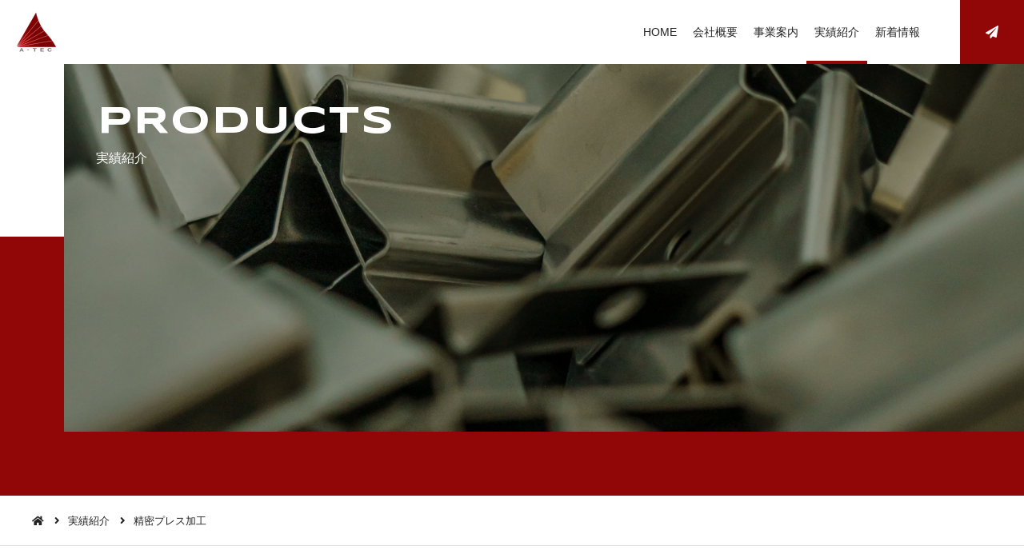

--- FILE ---
content_type: text/html; charset=UTF-8
request_url: https://www.atec-kk.com/products/255
body_size: 5665
content:
<!DOCTYPE html>
<html prefix="og: http://ogp.me/ns#" lang="ja">
<head>
<meta charset="UTF-8">
<meta name="viewport" content="width=1240">
<title>精密プレス加工 | エーテック株式会社｜精密プレス加工・マシニング加工・精密切断加工</title>
<meta name="description" content="">
<meta property="og:locale" content="ja_JP">
<meta property="og:site_name" content="エーテック株式会社｜精密プレス加工・マシニング加工・精密切断加工">
<meta property="og:title" content="精密プレス加工 | エーテック株式会社｜精密プレス加工・マシニング加工・精密切断加工">
<meta property="og:type" content="website">
<meta property="og:url" content="https://www.atec-kk.com/">
<meta property="og:image" content="https://www.atec-kk.com/wp/wp-content/uploads/2022/05/A7400685a.jpeg">
<meta property="og:description" content="">
<meta name="SKYPE_TOOLBAR" content="SKYPE_TOOLBAR_PARSER_COMPATIBLE">
<meta name="format-detection" content="telephone=no">
<link rel="shortcut icon" type="image/vnd.microsoft.icon" href="https://www.atec-kk.com/dist/favicons/favicon.ico">
<link rel="icon" type="image/vnd.microsoft.icon" href="https://www.atec-kk.com/dist/favicons/favicon.ico">
<link rel="shortcut icon" type="image/x-icon" href="https://www.atec-kk.com/dist/favicons/favicon.ico">
<link rel="apple-touch-icon-precomposed" href="https://www.atec-kk.com/dist/favicons/apple-touch-icon.png">
<meta name='robots' content='max-image-preview:large' />
<style id='wp-img-auto-sizes-contain-inline-css' type='text/css'>
img:is([sizes=auto i],[sizes^="auto," i]){contain-intrinsic-size:3000px 1500px}
/*# sourceURL=wp-img-auto-sizes-contain-inline-css */
</style>
<style id='classic-theme-styles-inline-css' type='text/css'>
/*! This file is auto-generated */
.wp-block-button__link{color:#fff;background-color:#32373c;border-radius:9999px;box-shadow:none;text-decoration:none;padding:calc(.667em + 2px) calc(1.333em + 2px);font-size:1.125em}.wp-block-file__button{background:#32373c;color:#fff;text-decoration:none}
/*# sourceURL=/wp-includes/css/classic-themes.min.css */
</style>
<link rel='stylesheet' id='wp-pagenavi-css' href='https://www.atec-kk.com/wp/wp-content/plugins/wp-pagenavi/pagenavi-css.css?ver=2.70' type='text/css' media='all' />
<script type="text/javascript" src="https://www.atec-kk.com/wp/wp-includes/js/jquery/jquery.min.js?ver=3.7.1" id="jquery-core-js"></script>
<script type="text/javascript" src="https://www.atec-kk.com/wp/wp-includes/js/jquery/jquery-migrate.min.js?ver=3.4.1" id="jquery-migrate-js"></script>
<link rel="stylesheet" href="https://www.atec-kk.com/dist/css/style.css">
<script src="https://www.atec-kk.com/dist/js/bundle.js"></script>
<!-- Global site tag (gtag.js) - Google Analytics -->
<script async src="https://www.googletagmanager.com/gtag/js?id=G-0CYY2PKLNT"></script>
<script>
  window.dataLayer = window.dataLayer || [];
  function gtag(){dataLayer.push(arguments);}
  gtag('js', new Date());

  gtag('config', 'G-0CYY2PKLNT');
</script>

<!-- Global site tag (gtag.js) - Google Analytics -->
<script async src="https://www.googletagmanager.com/gtag/js?id=UA-228918319-1"></script>
<script>
  window.dataLayer = window.dataLayer || [];
  function gtag(){dataLayer.push(arguments);}
  gtag('js', new Date());

  gtag('config', 'UA-228918319-1');
</script><style id='global-styles-inline-css' type='text/css'>
:root{--wp--preset--aspect-ratio--square: 1;--wp--preset--aspect-ratio--4-3: 4/3;--wp--preset--aspect-ratio--3-4: 3/4;--wp--preset--aspect-ratio--3-2: 3/2;--wp--preset--aspect-ratio--2-3: 2/3;--wp--preset--aspect-ratio--16-9: 16/9;--wp--preset--aspect-ratio--9-16: 9/16;--wp--preset--color--black: #000000;--wp--preset--color--cyan-bluish-gray: #abb8c3;--wp--preset--color--white: #ffffff;--wp--preset--color--pale-pink: #f78da7;--wp--preset--color--vivid-red: #cf2e2e;--wp--preset--color--luminous-vivid-orange: #ff6900;--wp--preset--color--luminous-vivid-amber: #fcb900;--wp--preset--color--light-green-cyan: #7bdcb5;--wp--preset--color--vivid-green-cyan: #00d084;--wp--preset--color--pale-cyan-blue: #8ed1fc;--wp--preset--color--vivid-cyan-blue: #0693e3;--wp--preset--color--vivid-purple: #9b51e0;--wp--preset--gradient--vivid-cyan-blue-to-vivid-purple: linear-gradient(135deg,rgb(6,147,227) 0%,rgb(155,81,224) 100%);--wp--preset--gradient--light-green-cyan-to-vivid-green-cyan: linear-gradient(135deg,rgb(122,220,180) 0%,rgb(0,208,130) 100%);--wp--preset--gradient--luminous-vivid-amber-to-luminous-vivid-orange: linear-gradient(135deg,rgb(252,185,0) 0%,rgb(255,105,0) 100%);--wp--preset--gradient--luminous-vivid-orange-to-vivid-red: linear-gradient(135deg,rgb(255,105,0) 0%,rgb(207,46,46) 100%);--wp--preset--gradient--very-light-gray-to-cyan-bluish-gray: linear-gradient(135deg,rgb(238,238,238) 0%,rgb(169,184,195) 100%);--wp--preset--gradient--cool-to-warm-spectrum: linear-gradient(135deg,rgb(74,234,220) 0%,rgb(151,120,209) 20%,rgb(207,42,186) 40%,rgb(238,44,130) 60%,rgb(251,105,98) 80%,rgb(254,248,76) 100%);--wp--preset--gradient--blush-light-purple: linear-gradient(135deg,rgb(255,206,236) 0%,rgb(152,150,240) 100%);--wp--preset--gradient--blush-bordeaux: linear-gradient(135deg,rgb(254,205,165) 0%,rgb(254,45,45) 50%,rgb(107,0,62) 100%);--wp--preset--gradient--luminous-dusk: linear-gradient(135deg,rgb(255,203,112) 0%,rgb(199,81,192) 50%,rgb(65,88,208) 100%);--wp--preset--gradient--pale-ocean: linear-gradient(135deg,rgb(255,245,203) 0%,rgb(182,227,212) 50%,rgb(51,167,181) 100%);--wp--preset--gradient--electric-grass: linear-gradient(135deg,rgb(202,248,128) 0%,rgb(113,206,126) 100%);--wp--preset--gradient--midnight: linear-gradient(135deg,rgb(2,3,129) 0%,rgb(40,116,252) 100%);--wp--preset--font-size--small: 13px;--wp--preset--font-size--medium: 20px;--wp--preset--font-size--large: 36px;--wp--preset--font-size--x-large: 42px;--wp--preset--spacing--20: 0.44rem;--wp--preset--spacing--30: 0.67rem;--wp--preset--spacing--40: 1rem;--wp--preset--spacing--50: 1.5rem;--wp--preset--spacing--60: 2.25rem;--wp--preset--spacing--70: 3.38rem;--wp--preset--spacing--80: 5.06rem;--wp--preset--shadow--natural: 6px 6px 9px rgba(0, 0, 0, 0.2);--wp--preset--shadow--deep: 12px 12px 50px rgba(0, 0, 0, 0.4);--wp--preset--shadow--sharp: 6px 6px 0px rgba(0, 0, 0, 0.2);--wp--preset--shadow--outlined: 6px 6px 0px -3px rgb(255, 255, 255), 6px 6px rgb(0, 0, 0);--wp--preset--shadow--crisp: 6px 6px 0px rgb(0, 0, 0);}:where(.is-layout-flex){gap: 0.5em;}:where(.is-layout-grid){gap: 0.5em;}body .is-layout-flex{display: flex;}.is-layout-flex{flex-wrap: wrap;align-items: center;}.is-layout-flex > :is(*, div){margin: 0;}body .is-layout-grid{display: grid;}.is-layout-grid > :is(*, div){margin: 0;}:where(.wp-block-columns.is-layout-flex){gap: 2em;}:where(.wp-block-columns.is-layout-grid){gap: 2em;}:where(.wp-block-post-template.is-layout-flex){gap: 1.25em;}:where(.wp-block-post-template.is-layout-grid){gap: 1.25em;}.has-black-color{color: var(--wp--preset--color--black) !important;}.has-cyan-bluish-gray-color{color: var(--wp--preset--color--cyan-bluish-gray) !important;}.has-white-color{color: var(--wp--preset--color--white) !important;}.has-pale-pink-color{color: var(--wp--preset--color--pale-pink) !important;}.has-vivid-red-color{color: var(--wp--preset--color--vivid-red) !important;}.has-luminous-vivid-orange-color{color: var(--wp--preset--color--luminous-vivid-orange) !important;}.has-luminous-vivid-amber-color{color: var(--wp--preset--color--luminous-vivid-amber) !important;}.has-light-green-cyan-color{color: var(--wp--preset--color--light-green-cyan) !important;}.has-vivid-green-cyan-color{color: var(--wp--preset--color--vivid-green-cyan) !important;}.has-pale-cyan-blue-color{color: var(--wp--preset--color--pale-cyan-blue) !important;}.has-vivid-cyan-blue-color{color: var(--wp--preset--color--vivid-cyan-blue) !important;}.has-vivid-purple-color{color: var(--wp--preset--color--vivid-purple) !important;}.has-black-background-color{background-color: var(--wp--preset--color--black) !important;}.has-cyan-bluish-gray-background-color{background-color: var(--wp--preset--color--cyan-bluish-gray) !important;}.has-white-background-color{background-color: var(--wp--preset--color--white) !important;}.has-pale-pink-background-color{background-color: var(--wp--preset--color--pale-pink) !important;}.has-vivid-red-background-color{background-color: var(--wp--preset--color--vivid-red) !important;}.has-luminous-vivid-orange-background-color{background-color: var(--wp--preset--color--luminous-vivid-orange) !important;}.has-luminous-vivid-amber-background-color{background-color: var(--wp--preset--color--luminous-vivid-amber) !important;}.has-light-green-cyan-background-color{background-color: var(--wp--preset--color--light-green-cyan) !important;}.has-vivid-green-cyan-background-color{background-color: var(--wp--preset--color--vivid-green-cyan) !important;}.has-pale-cyan-blue-background-color{background-color: var(--wp--preset--color--pale-cyan-blue) !important;}.has-vivid-cyan-blue-background-color{background-color: var(--wp--preset--color--vivid-cyan-blue) !important;}.has-vivid-purple-background-color{background-color: var(--wp--preset--color--vivid-purple) !important;}.has-black-border-color{border-color: var(--wp--preset--color--black) !important;}.has-cyan-bluish-gray-border-color{border-color: var(--wp--preset--color--cyan-bluish-gray) !important;}.has-white-border-color{border-color: var(--wp--preset--color--white) !important;}.has-pale-pink-border-color{border-color: var(--wp--preset--color--pale-pink) !important;}.has-vivid-red-border-color{border-color: var(--wp--preset--color--vivid-red) !important;}.has-luminous-vivid-orange-border-color{border-color: var(--wp--preset--color--luminous-vivid-orange) !important;}.has-luminous-vivid-amber-border-color{border-color: var(--wp--preset--color--luminous-vivid-amber) !important;}.has-light-green-cyan-border-color{border-color: var(--wp--preset--color--light-green-cyan) !important;}.has-vivid-green-cyan-border-color{border-color: var(--wp--preset--color--vivid-green-cyan) !important;}.has-pale-cyan-blue-border-color{border-color: var(--wp--preset--color--pale-cyan-blue) !important;}.has-vivid-cyan-blue-border-color{border-color: var(--wp--preset--color--vivid-cyan-blue) !important;}.has-vivid-purple-border-color{border-color: var(--wp--preset--color--vivid-purple) !important;}.has-vivid-cyan-blue-to-vivid-purple-gradient-background{background: var(--wp--preset--gradient--vivid-cyan-blue-to-vivid-purple) !important;}.has-light-green-cyan-to-vivid-green-cyan-gradient-background{background: var(--wp--preset--gradient--light-green-cyan-to-vivid-green-cyan) !important;}.has-luminous-vivid-amber-to-luminous-vivid-orange-gradient-background{background: var(--wp--preset--gradient--luminous-vivid-amber-to-luminous-vivid-orange) !important;}.has-luminous-vivid-orange-to-vivid-red-gradient-background{background: var(--wp--preset--gradient--luminous-vivid-orange-to-vivid-red) !important;}.has-very-light-gray-to-cyan-bluish-gray-gradient-background{background: var(--wp--preset--gradient--very-light-gray-to-cyan-bluish-gray) !important;}.has-cool-to-warm-spectrum-gradient-background{background: var(--wp--preset--gradient--cool-to-warm-spectrum) !important;}.has-blush-light-purple-gradient-background{background: var(--wp--preset--gradient--blush-light-purple) !important;}.has-blush-bordeaux-gradient-background{background: var(--wp--preset--gradient--blush-bordeaux) !important;}.has-luminous-dusk-gradient-background{background: var(--wp--preset--gradient--luminous-dusk) !important;}.has-pale-ocean-gradient-background{background: var(--wp--preset--gradient--pale-ocean) !important;}.has-electric-grass-gradient-background{background: var(--wp--preset--gradient--electric-grass) !important;}.has-midnight-gradient-background{background: var(--wp--preset--gradient--midnight) !important;}.has-small-font-size{font-size: var(--wp--preset--font-size--small) !important;}.has-medium-font-size{font-size: var(--wp--preset--font-size--medium) !important;}.has-large-font-size{font-size: var(--wp--preset--font-size--large) !important;}.has-x-large-font-size{font-size: var(--wp--preset--font-size--x-large) !important;}
/*# sourceURL=global-styles-inline-css */
</style>
</head>
<body id="products-body">
<div id="products-single-wrapper" class="l-wrapper products-body l-subpage -header_fix  ">

	<header class="l-header">
		<div class="p-navbar ">
			<div class="p-navbar__cont">
				<div class="p-navbar__brand ">
					<a href="https://www.atec-kk.com//">
												<img src="https://www.atec-kk.com/dist/img/site-logo-normal.png" alt="エーテック株式会社｜精密プレス加工・マシニング加工・精密切断加工">
											</a>
				</div>
				<div class="p-navbar__toggle_button js-toggle_btn"><span class="p-navbar__humburger_icon"></span></div>
				<div class="p-navbar__menu">
					<div class="p-navbar__menucont">
						<nav>
<ul>
	<li class=" ">
		<a class="" href="https://www.atec-kk.com/">HOME</a>
	</li>
	<li class=" ">
		<a class="" href="https://www.atec-kk.com/company">会社概要</a>
	</li>
	<li class=" ">
		<a class="" href="https://www.atec-kk.com/business">事業案内</a>
	</li>
	<li class=" ">
		<a class="-current" href="https://www.atec-kk.com/products">実績紹介</a>
	</li>
	<li class=" ">
		<a class="" href="https://www.atec-kk.com/news">新着情報</a>
	</li>
	<li class=" -fn">
		<a class="" href="https://www.atec-kk.com/contact">お問合せ</a>
	</li>
	<li class=" -fn -disp_sp">
		<a class="" href="https://www.atec-kk.com/privacy">個人情報保護方針</a>
	</li>
</ul>						</nav>
						<div class="p-navbar__buttons">
																					<a href="tel072-260-5600" class="c-btn -tel u-fa_tel_before">
								072-260-5600																		（エーテック株式会社）
																</a>
														<a href="tel072-260-5600" class="c-btn -tel u-fa_tel_before">
								072-260-5600																		（第二工場）
																</a>
														<a href="tel072-260-5600" class="c-btn -tel u-fa_tel_before">
								072-260-5600																		（第三工場）
																</a>
														<a href="tel" class="c-btn -tel u-fa_tel_before">
																										（第四工場）
																</a>
																				</div>

						<div class="p-navbar__buttons -max">
							<a href="https://www.atec-kk.com/contact/" class="c-btn "><i class="fas fa-paper-plane"></i></a>
							<a href="tel:072-260-5600" class="c-btn -tel u-fa_tel_before">072-260-5600</a>
						</div>

						<div class="p-navbar__sns">
							<a href="" target="_blank"><i class="fab fa-facebook-square"></i></a>
							<a href="" target="_blank"><i class="fab fa-twitter-square"></i></a>
							<a href="" target="_blank"><i class="fab fa-instagram-square"></i></a>
							<a href="" target="_blank"><i class="fab fa-line"></i></a>
						</div>
					</div>
				</div>
				<div class="p-navbar__cover js-navbar_cover"></div>
			</div>
		</div>
	</header>

	<section class="l-pagetitle -preset">
		<div class="t-pagetitle">
			<div class="t-pagetitle__img u-bg_cover">
				<div class="t-pagetitle__cont">
					<div class="t-pagetitle__text">
						<h1 class="t-pagetitle__ttl t-font_1">PRODUCTS</h1>
						<p class="t-pagetitle__sub">実績紹介</p>
					</div>
				</div>
			</div>
		</div>
	</section>

<nav class="p-breadcrumb -preset"><ul><li><a href="https://www.atec-kk.com"><i class="fas fa-home"></i></a></li><li><a href="https://www.atec-kk.com/products">実績紹介</a></li><li>精密プレス加工</li></ul></nav>
	<div class="l-container products-single-container -has_side_r ">

		<main class="l-main">


			<section class="l-section">
				<div class="l-contents">

					<div class="u-block">
						<div class="p-singleparts_head">
							<p class="_date u-fa_before u-supple"><i class="far fa-calendar-alt"></i><time datetime="2022-05-18">2022.05.18</time></p>
							<h1 class="_ttl u-h1 u-center">精密プレス加工</h1>
						</div>
					</div>

					<div class="u-block u-texts">
											</div>

					<div class="u-block">
						<div class="p-singleparts_foot">
							<div class="p-singleparts_foot__tagcat u-supple">
								<div class="p-singleparts_foot__list _cat u-fa_before">
									<i class="fas fa-folder-open"></i><ul><li><a href="https://www.atec-kk.com/products_cat/press">精密プレス加工</a></li></ul>								</div>
								<div class="p-singleparts_foot__list u-fa_before">
																	</div>
							</div>
						</div>
					</div>

					<div class="u-block">
						<div class="p-singleparts_prevnext">
<a href="https://www.atec-kk.com/products/253" rel="prev"><i class="fas fa-angle-left"></i> 前の記事へ</a><a href="https://www.atec-kk.com/products/249" rel="next">次の記事へ <i class="fas fa-angle-right"></i></a>						</div>
					</div>

					
				</div>
			</section>

			<section class="l-section">
				<div class="l-contents">

					<div class="u-block u-center">
						<a href="https://www.atec-kk.com/products" class="c-btn u-fa_after">戻る<i class="fas fa-undo-alt"></i></a>
					</div>

				</div>
			</section>

		</main>

		<asaide class="l-sidebar">
			
<div class="u-block">
	<div class="p-sidenav_search">
		<form method="get" id="products_search" class="searchform" action="https://www.atec-kk.com/">
			<input type="text" name="s" id="products_search_input" value="" class="searchfield" placeholder="キーワード検索">
			<input type="hidden" name="post_type" value="products" class="hidden-input">
			<input type="submit" value="&#xf002;" accesskey="f" class="searchsubmit">
		</form>
	</div>
</div>

<div class="u-block">
	<h3 class="u-h5 u-center">カテゴリー</h3>
	<nav class="p-sidenav_normal">
		<ul>
				<li class="cat-item cat-item-10"><a href="https://www.atec-kk.com/products_cat/press">精密プレス加工</a>
</li>
	<li class="cat-item cat-item-11"><a href="https://www.atec-kk.com/products_cat/cutting">マシニング切削加工</a>
</li>
	<li class="cat-item cat-item-12"><a href="https://www.atec-kk.com/products_cat/aluminium">アルミ形材の切断</a>
</li>
		</ul>
	</nav>
</div>

<script>
jQuery(function($){
	if(!($('.tag-cloud-link').length)){
		$('.js-cposttag').css('display','none');
    }
});
</script>
<div class="u-block js-cposttag">
	<h3 class="u-h5 u-center">タグ</h3>
	<div class="c-card">
		<div class="c-card__cont">
			<div class="p-tagcloud">
							</div>
		</div>
	</div>
</div>

<div class="u-block"><!-- side-contents -->
	<h3 class="u-h5 u-center">最近の投稿</h3>
	<nav class="p-sidenav_imt">
		<ul>
			<li>
				<a href="https://www.atec-kk.com/products/266">
					<div class="_inner">
												<div class="_image" style="background-image: url(https://www.atec-kk.com/wp/wp-content/uploads/2022/05/A7400537a.jpeg);"></div>
												<div class="_title">
							<p>アルミ形材の切断</p>
						</div>
					</div>
				</a>
			</li>
			<li>
				<a href="https://www.atec-kk.com/products/264">
					<div class="_inner">
												<div class="_image" style="background-image: url(https://www.atec-kk.com/wp/wp-content/uploads/2022/05/A7400527n.jpg);"></div>
												<div class="_title">
							<p>アルミ形材の切断</p>
						</div>
					</div>
				</a>
			</li>
			<li>
				<a href="https://www.atec-kk.com/products/262">
					<div class="_inner">
												<div class="_image" style="background-image: url(https://www.atec-kk.com/wp/wp-content/uploads/2022/05/A7400541-1a.jpeg);"></div>
												<div class="_title">
							<p>アルミ形材の切断</p>
						</div>
					</div>
				</a>
			</li>
			<li>
				<a href="https://www.atec-kk.com/products/268">
					<div class="_inner">
												<div class="_image" style="background-image: url(https://www.atec-kk.com/wp/wp-content/uploads/2022/05/A7400531a.jpg);"></div>
												<div class="_title">
							<p>アルミ形材の切断</p>
						</div>
					</div>
				</a>
			</li>
			<li>
				<a href="https://www.atec-kk.com/products/258">
					<div class="_inner">
												<div class="_image" style="background-image: url(https://www.atec-kk.com/wp/wp-content/uploads/2022/05/A7400628n.jpg);"></div>
												<div class="_title">
							<p>マシニング切削加工</p>
						</div>
					</div>
				</a>
			</li>
			<li>
				<a href="https://www.atec-kk.com/products/260">
					<div class="_inner">
												<div class="_image" style="background-image: url(https://www.atec-kk.com/wp/wp-content/uploads/2022/05/A7400631n.jpg);"></div>
												<div class="_title">
							<p>マシニング切削加工</p>
						</div>
					</div>
				</a>
			</li>
			<li>
				<a href="https://www.atec-kk.com/products/249">
					<div class="_inner">
												<div class="_image" style="background-image: url(https://www.atec-kk.com/wp/wp-content/uploads/2022/05/A7400688-1a.jpeg);"></div>
												<div class="_title">
							<p>精密プレス加工</p>
						</div>
					</div>
				</a>
			</li>
			<li>
				<a href="https://www.atec-kk.com/products/255">
					<div class="_inner">
												<div class="_image" style="background-image: url(https://www.atec-kk.com/wp/wp-content/uploads/2022/05/A7400685a.jpeg);"></div>
												<div class="_title">
							<p>精密プレス加工</p>
						</div>
					</div>
				</a>
			</li>
			<li>
				<a href="https://www.atec-kk.com/products/253">
					<div class="_inner">
												<div class="_image" style="background-image: url(https://www.atec-kk.com/wp/wp-content/uploads/2022/05/A7400672a.jpeg);"></div>
												<div class="_title">
							<p>精密プレス加工</p>
						</div>
					</div>
				</a>
			</li>
			<li>
				<a href="https://www.atec-kk.com/products/256">
					<div class="_inner">
												<div class="_image" style="background-image: url(https://www.atec-kk.com/wp/wp-content/uploads/2022/05/A7400679a.jpeg);"></div>
												<div class="_title">
							<p>精密プレス加工</p>
						</div>
					</div>
				</a>
			</li>
		</ul>
	</nav>
</div>
		</asaide>

	</div>


<footer class="l-footer ">

		
				<section class="p-footer_contact">
			<div class="p-footer_contact__cont">
				<div class="u-frame">
					<div>
						<div class="u-part">
							<div class="p-headline u-center">
								<h1 class="p-headline__ttl t-font_1">CONTACT</h1>
								<p class="p-headline__sub">お問い合わせ</p>
							</div>
						</div>
						<p class="u-texts">お電話またはWebフォームよりお問合せ下さい。</p>
					</div>
					<div class="p-footer_contact__items">
						<div class="p-footer_contact__item">
							<h3 class="u-h4 p-footer_contact__item__ttl">お電話から</h3>
							<p class="p-footer_contact__item__tel t-font_2 u-fa_before"><i class="fas fa-phone"></i>072-260-5600</p>
							<p class="p-footer_contact__item__tel-sp"><a class="c-btn t-font_1 -max u-fa_before" href="tel:072-260-5600"><i class="fas fa-phone"></i>072-260-5600</a></p>
							<p class="p-footer_contact__item__notice u-fa_before"><i class="far fa-clock"></i>8:30 〜 17:30（土日祝定休）</p>
						</div>
						<div class="p-footer_contact__item">
							<h3 class="u-h4 p-footer_contact__item__ttl">Webフォームから</h3>
							<p class="p-footer_contact__mail"><a class="c-btn -max u-fa_before" href="https://www.atec-kk.com/contact/"><i class="fas fa-envelope"></i>お問い合わせ</a></p>
						</div>
					</div>
				</div>
			</div>
		</section>
		
		<div class="p-footer_normal">
			<div class="p-footer_normal__cont l-contents">
				<div class="p-footer_normal__profile">
					<div class="u-part">
						<p class="p-footer_normal__brand u-h3">エーテック株式会社</p>
						<address class="u-fa_map_before">〒593-8315 大阪府堺市西区菱木1−2242 <br class="u-pc_hide"></address>
						<p class="u-pc_hide">
							<a href="tel:072-260-5600" class="c-btn u-fa_tel_before">
								072-260-5600							</a>
						</p>
						<p class="p-footer_normal__tel">
							<span class="u-sp_hide">
								<span class="u-fa_tel_before">072-260-5600</span>
							</span>&nbsp;
							<span class="u-fa_fax_before">072-260-5508</span>
						</p>
						<p class="u-fa_before u-supple"><i class="far fa-clock"></i>8:30 〜 17:30（土日祝定休）</p>
					</div>
				</div>
				<nav class="p-footer_normal__nav">
<ul>
	<li class=" ">
		<a class="" href="https://www.atec-kk.com/">HOME</a>
	</li>
	<li class=" ">
		<a class="" href="https://www.atec-kk.com/company">会社概要</a>
	</li>
	<li class=" ">
		<a class="" href="https://www.atec-kk.com/business">事業案内</a>
	</li>
	<li class=" ">
		<a class="-current" href="https://www.atec-kk.com/products">実績紹介</a>
	</li>
	<li class=" ">
		<a class="" href="https://www.atec-kk.com/news">新着情報</a>
	</li>
	<li class=" -fn">
		<a class="" href="https://www.atec-kk.com/contact">お問合せ</a>
	</li>
	<li class=" -fn -disp_sp">
		<a class="" href="https://www.atec-kk.com/privacy">個人情報保護方針</a>
	</li>
</ul>				</nav>
			</div>
		</div>

		<div class="p-copyright_normal">
			<div class="l-contents u-center">
			<small>&copy; 2026 エーテック株式会社. All Rights Reserved.</small>
			</div>
		</div>

	</footer>

	<div class="p-pagetop"><a id="pagetop" href=".l-header"><i class="fas fa-arrow-up"></i></a></div>

</div><!-- /l-wrapper -->
<script type="speculationrules">
{"prefetch":[{"source":"document","where":{"and":[{"href_matches":"/*"},{"not":{"href_matches":["/wp/wp-*.php","/wp/wp-admin/*","/wp/wp-content/uploads/*","/wp/wp-content/*","/wp/wp-content/plugins/*","/wp/wp-content/themes/site-theme/*","/*\\?(.+)"]}},{"not":{"selector_matches":"a[rel~=\"nofollow\"]"}},{"not":{"selector_matches":".no-prefetch, .no-prefetch a"}}]},"eagerness":"conservative"}]}
</script>
</body>
</html>

--- FILE ---
content_type: text/css
request_url: https://www.atec-kk.com/dist/css/style.css
body_size: 35099
content:
@charset "UTF-8";
/*!
 * Bootstrap Reboot v4.5.2 (https://getbootstrap.com/)
 * Copyright 2011-2020 The Bootstrap Authors
 * Copyright 2011-2020 Twitter, Inc.
 * Licensed under MIT (https://github.com/twbs/bootstrap/blob/main/LICENSE)
 * Forked from Normalize.css, licensed MIT (https://github.com/necolas/normalize.css/blob/master/LICENSE.md)
 */
@import url(https://fonts.googleapis.com/css2?family=Syncopate:wght@700&display=swap);@-webkit-keyframes show{0%{opacity:0}to{opacity:1}}@keyframes show{0%{opacity:0}to{opacity:1}}@-webkit-keyframes flash{0%,50%,to{opacity:1}25%,75%{opacity:0}}@keyframes flash{0%,50%,to{opacity:1}25%,75%{opacity:0}}@-webkit-keyframes shake{0%,to{-webkit-transform:translateX(0)}10%,30%,50%,70%,90%{-webkit-transform:translateX(-10px)}20%,40%,60%,80%{-webkit-transform:translateX(10px)}}@keyframes shake{0%,to{-webkit-transform:translateX(0);transform:translateX(0)}10%,30%,50%,70%,90%{-webkit-transform:translateX(-10px);transform:translateX(-10px)}20%,40%,60%,80%{-webkit-transform:translateX(10px);transform:translateX(10px)}}@-webkit-keyframes bounce{0%,20%,50%,80%,to{-webkit-transform:translateY(0)}40%{-webkit-transform:translateY(-30px)}60%{-webkit-transform:translateY(-15px)}}@keyframes bounce{0%,20%,50%,80%,to{-webkit-transform:translateY(0);transform:translateY(0)}40%{-webkit-transform:translateY(-30px);transform:translateY(-30px)}60%{-webkit-transform:translateY(-15px);transform:translateY(-15px)}}@-webkit-keyframes tada{0%{-webkit-transform:scale(1)}10%,20%{-webkit-transform:scale(.9) rotate(-3deg)}30%,50%,70%,90%{-webkit-transform:scale(1.1) rotate(3deg)}40%,60%,80%{-webkit-transform:scale(1.1) rotate(-3deg)}to{-webkit-transform:scale(1) rotate(0)}}@keyframes tada{0%{-webkit-transform:scale(1);transform:scale(1)}10%,20%{-webkit-transform:scale(.9) rotate(-3deg);transform:scale(.9) rotate(-3deg)}30%,50%,70%,90%{-webkit-transform:scale(1.1) rotate(3deg);transform:scale(1.1) rotate(3deg)}40%,60%,80%{-webkit-transform:scale(1.1) rotate(-3deg);transform:scale(1.1) rotate(-3deg)}to{-webkit-transform:scale(1) rotate(0);transform:scale(1) rotate(0)}}@-webkit-keyframes swing{20%,40%,60%,80%,to{-webkit-transform-origin:top center}20%{-webkit-transform:rotate(15deg)}40%{-webkit-transform:rotate(-10deg)}60%{-webkit-transform:rotate(5deg)}80%{-webkit-transform:rotate(-5deg)}to{-webkit-transform:rotate(0deg)}}@keyframes swing{20%{-webkit-transform:rotate(15deg);transform:rotate(15deg)}40%{-webkit-transform:rotate(-10deg);transform:rotate(-10deg)}60%{-webkit-transform:rotate(5deg);transform:rotate(5deg)}80%{-webkit-transform:rotate(-5deg);transform:rotate(-5deg)}to{-webkit-transform:rotate(0deg);transform:rotate(0deg)}}@-webkit-keyframes wobble{0%,to{-webkit-transform:translateX(0%)}15%{-webkit-transform:translateX(-25%) rotate(-5deg)}30%{-webkit-transform:translateX(20%) rotate(3deg)}45%{-webkit-transform:translateX(-15%) rotate(-3deg)}60%{-webkit-transform:translateX(10%) rotate(2deg)}75%{-webkit-transform:translateX(-5%) rotate(-1deg)}}@keyframes wobble{0%,to{-webkit-transform:translateX(0%);transform:translateX(0%)}15%{-webkit-transform:translateX(-25%) rotate(-5deg);transform:translateX(-25%) rotate(-5deg)}30%{-webkit-transform:translateX(20%) rotate(3deg);transform:translateX(20%) rotate(3deg)}45%{-webkit-transform:translateX(-15%) rotate(-3deg);transform:translateX(-15%) rotate(-3deg)}60%{-webkit-transform:translateX(10%) rotate(2deg);transform:translateX(10%) rotate(2deg)}75%{-webkit-transform:translateX(-5%) rotate(-1deg);transform:translateX(-5%) rotate(-1deg)}}@-webkit-keyframes pulse{0%,to{-webkit-transform:scale(1)}50%{-webkit-transform:scale(1.1)}}@keyframes pulse{0%,to{-webkit-transform:scale(1);transform:scale(1)}50%{-webkit-transform:scale(1.1);transform:scale(1.1)}}@-webkit-keyframes flip{0%{-webkit-transform:perspective(400px) rotateY(0);-webkit-animation-timing-function:ease-out}40%{-webkit-transform:perspective(400px) translateZ(150px) rotateY(170deg);-webkit-animation-timing-function:ease-out}50%{-webkit-transform:perspective(400px) translateZ(150px) rotateY(190deg) scale(1);-webkit-animation-timing-function:ease-in}80%{-webkit-transform:perspective(400px) rotateY(360deg) scale(.95);-webkit-animation-timing-function:ease-in}to{-webkit-transform:perspective(400px) scale(1);-webkit-animation-timing-function:ease-in}}@keyframes flip{0%{-webkit-transform:perspective(400px) rotateY(0);transform:perspective(400px) rotateY(0);-webkit-animation-timing-function:ease-out;animation-timing-function:ease-out}40%{-webkit-transform:perspective(400px) translateZ(150px) rotateY(170deg);transform:perspective(400px) translateZ(150px) rotateY(170deg);-webkit-animation-timing-function:ease-out;animation-timing-function:ease-out}50%{-webkit-transform:perspective(400px) translateZ(150px) rotateY(190deg) scale(1);transform:perspective(400px) translateZ(150px) rotateY(190deg) scale(1);-webkit-animation-timing-function:ease-in;animation-timing-function:ease-in}80%{-webkit-transform:perspective(400px) rotateY(360deg) scale(.95);transform:perspective(400px) rotateY(360deg) scale(.95);-webkit-animation-timing-function:ease-in;animation-timing-function:ease-in}to{-webkit-transform:perspective(400px) scale(1);transform:perspective(400px) scale(1);-webkit-animation-timing-function:ease-in;animation-timing-function:ease-in}}@-webkit-keyframes flipInX{0%{-webkit-transform:perspective(400px) rotateX(90deg);opacity:0}40%{-webkit-transform:perspective(400px) rotateX(-10deg)}70%{-webkit-transform:perspective(400px) rotateX(10deg)}to{-webkit-transform:perspective(400px) rotateX(0deg);opacity:1}}@keyframes flipInX{0%{-webkit-transform:perspective(400px) rotateX(90deg);transform:perspective(400px) rotateX(90deg);opacity:0}40%{-webkit-transform:perspective(400px) rotateX(-10deg);transform:perspective(400px) rotateX(-10deg)}70%{-webkit-transform:perspective(400px) rotateX(10deg);transform:perspective(400px) rotateX(10deg)}to{-webkit-transform:perspective(400px) rotateX(0deg);transform:perspective(400px) rotateX(0deg);opacity:1}}@-webkit-keyframes flipOutX{0%{-webkit-transform:perspective(400px) rotateX(0deg);opacity:1}to{-webkit-transform:perspective(400px) rotateX(90deg);opacity:0}}@keyframes flipOutX{0%{-webkit-transform:perspective(400px) rotateX(0deg);transform:perspective(400px) rotateX(0deg);opacity:1}to{-webkit-transform:perspective(400px) rotateX(90deg);transform:perspective(400px) rotateX(90deg);opacity:0}}@-webkit-keyframes flipInY{0%{-webkit-transform:perspective(400px) rotateY(90deg);opacity:0}40%{-webkit-transform:perspective(400px) rotateY(-10deg)}70%{-webkit-transform:perspective(400px) rotateY(10deg)}to{-webkit-transform:perspective(400px) rotateY(0deg);opacity:1}}@keyframes flipInY{0%{-webkit-transform:perspective(400px) rotateY(90deg);transform:perspective(400px) rotateY(90deg);opacity:0}40%{-webkit-transform:perspective(400px) rotateY(-10deg);transform:perspective(400px) rotateY(-10deg)}70%{-webkit-transform:perspective(400px) rotateY(10deg);transform:perspective(400px) rotateY(10deg)}to{-webkit-transform:perspective(400px) rotateY(0deg);transform:perspective(400px) rotateY(0deg);opacity:1}}@-webkit-keyframes flipOutY{0%{-webkit-transform:perspective(400px) rotateY(0deg);opacity:1}to{-webkit-transform:perspective(400px) rotateY(90deg);opacity:0}}@keyframes flipOutY{0%{-webkit-transform:perspective(400px) rotateY(0deg);transform:perspective(400px) rotateY(0deg);opacity:1}to{-webkit-transform:perspective(400px) rotateY(90deg);transform:perspective(400px) rotateY(90deg);opacity:0}}@-webkit-keyframes fadeIn{0%{opacity:0}to{opacity:1}}@keyframes fadeIn{0%{opacity:0}to{opacity:1}}@-webkit-keyframes fadeInUp{0%{opacity:0;-webkit-transform:translateY(20px)}to{opacity:1;-webkit-transform:translateY(0)}}@keyframes fadeInUp{0%{opacity:0;-webkit-transform:translateY(20px);transform:translateY(20px)}to{opacity:1;-webkit-transform:translateY(0);transform:translateY(0)}}@-webkit-keyframes fadeInDown{0%{opacity:0;-webkit-transform:translateY(-20px)}to{opacity:1;-webkit-transform:translateY(0)}}@keyframes fadeInDown{0%{opacity:0;-webkit-transform:translateY(-20px);transform:translateY(-20px)}to{opacity:1;-webkit-transform:translateY(0);transform:translateY(0)}}@-webkit-keyframes fadeInLeft{0%{opacity:0;-webkit-transform:translateX(-20px)}to{opacity:1;-webkit-transform:translateX(0)}}@keyframes fadeInLeft{0%{opacity:0;-webkit-transform:translateX(-20px);transform:translateX(-20px)}to{opacity:1;-webkit-transform:translateX(0);transform:translateX(0)}}@-webkit-keyframes fadeInRight{0%{opacity:0;-webkit-transform:translateX(20px)}to{opacity:1;-webkit-transform:translateX(0)}}@keyframes fadeInRight{0%{opacity:0;-webkit-transform:translateX(20px);transform:translateX(20px)}to{opacity:1;-webkit-transform:translateX(0);transform:translateX(0)}}@-webkit-keyframes fadeInUpBig{0%{opacity:0;-webkit-transform:translateY(2000px)}to{opacity:1;-webkit-transform:translateY(0)}}@keyframes fadeInUpBig{0%{opacity:0;-webkit-transform:translateY(2000px);transform:translateY(2000px)}to{opacity:1;-webkit-transform:translateY(0);transform:translateY(0)}}@-webkit-keyframes fadeInDownBig{0%{opacity:0;-webkit-transform:translateY(-2000px)}to{opacity:1;-webkit-transform:translateY(0)}}@keyframes fadeInDownBig{0%{opacity:0;-webkit-transform:translateY(-2000px);transform:translateY(-2000px)}to{opacity:1;-webkit-transform:translateY(0);transform:translateY(0)}}@-webkit-keyframes fadeInLeftBig{0%{opacity:0;-webkit-transform:translateX(-2000px)}to{opacity:1;-webkit-transform:translateX(0)}}@keyframes fadeInLeftBig{0%{opacity:0;-webkit-transform:translateX(-2000px);transform:translateX(-2000px)}to{opacity:1;-webkit-transform:translateX(0);transform:translateX(0)}}@-webkit-keyframes fadeInRightBig{0%{opacity:0;-webkit-transform:translateX(2000px)}to{opacity:1;-webkit-transform:translateX(0)}}@keyframes fadeInRightBig{0%{opacity:0;-webkit-transform:translateX(2000px);transform:translateX(2000px)}to{opacity:1;-webkit-transform:translateX(0);transform:translateX(0)}}@-webkit-keyframes fadeOut{0%{opacity:1}to{opacity:0}}@keyframes fadeOut{0%{opacity:1}to{opacity:0}}@-webkit-keyframes fadeOutUp{0%{opacity:1;-webkit-transform:translateY(0)}to{opacity:0;-webkit-transform:translateY(-20px)}}@keyframes fadeOutUp{0%{opacity:1;-webkit-transform:translateY(0);transform:translateY(0)}to{opacity:0;-webkit-transform:translateY(-20px);transform:translateY(-20px)}}@-webkit-keyframes fadeOutDown{0%{opacity:1;-webkit-transform:translateY(0)}to{opacity:0;-webkit-transform:translateY(20px)}}@keyframes fadeOutDown{0%{opacity:1;-webkit-transform:translateY(0);transform:translateY(0)}to{opacity:0;-webkit-transform:translateY(20px);transform:translateY(20px)}}@-webkit-keyframes fadeOutLeft{0%{opacity:1;-webkit-transform:translateX(0)}to{opacity:0;-webkit-transform:translateX(-20px)}}@keyframes fadeOutLeft{0%{opacity:1;-webkit-transform:translateX(0);transform:translateX(0)}to{opacity:0;-webkit-transform:translateX(-20px);transform:translateX(-20px)}}@-webkit-keyframes fadeOutRight{0%{opacity:1;-webkit-transform:translateX(0)}to{opacity:0;-webkit-transform:translateX(20px)}}@keyframes fadeOutRight{0%{opacity:1;-webkit-transform:translateX(0);transform:translateX(0)}to{opacity:0;-webkit-transform:translateX(20px);transform:translateX(20px)}}@-webkit-keyframes fadeOutUpBig{0%{opacity:1;-webkit-transform:translateY(0)}to{opacity:0;-webkit-transform:translateY(-2000px)}}@keyframes fadeOutUpBig{0%{opacity:1;-webkit-transform:translateY(0);transform:translateY(0)}to{opacity:0;-webkit-transform:translateY(-2000px);transform:translateY(-2000px)}}@-webkit-keyframes fadeOutDownBig{0%{opacity:1;-webkit-transform:translateY(0)}to{opacity:0;-webkit-transform:translateY(2000px)}}@keyframes fadeOutDownBig{0%{opacity:1;-webkit-transform:translateY(0);transform:translateY(0)}to{opacity:0;-webkit-transform:translateY(2000px);transform:translateY(2000px)}}@-webkit-keyframes fadeOutLeftBig{0%{opacity:1;-webkit-transform:translateX(0)}to{opacity:0;-webkit-transform:translateX(-2000px)}}@keyframes fadeOutLeftBig{0%{opacity:1;-webkit-transform:translateX(0);transform:translateX(0)}to{opacity:0;-webkit-transform:translateX(-2000px);transform:translateX(-2000px)}}@-webkit-keyframes fadeOutRightBig{0%{opacity:1;-webkit-transform:translateX(0)}to{opacity:0;-webkit-transform:translateX(2000px)}}@keyframes fadeOutRightBig{0%{opacity:1;-webkit-transform:translateX(0);transform:translateX(0)}to{opacity:0;-webkit-transform:translateX(2000px);transform:translateX(2000px)}}@-webkit-keyframes bounceIn{0%{opacity:0;-webkit-transform:scale(.3)}50%{opacity:1;-webkit-transform:scale(1.05)}70%{-webkit-transform:scale(.9)}to{-webkit-transform:scale(1)}}@keyframes bounceIn{0%{opacity:0;-webkit-transform:scale(.3);transform:scale(.3)}50%{opacity:1;-webkit-transform:scale(1.05);transform:scale(1.05)}70%{-webkit-transform:scale(.9);transform:scale(.9)}to{-webkit-transform:scale(1);transform:scale(1)}}@-webkit-keyframes bounceInUp{0%{opacity:0;-webkit-transform:translateY(2000px)}60%{opacity:1;-webkit-transform:translateY(-30px)}80%{-webkit-transform:translateY(10px)}to{-webkit-transform:translateY(0)}}@keyframes bounceInUp{0%{opacity:0;-webkit-transform:translateY(2000px);transform:translateY(2000px)}60%{opacity:1;-webkit-transform:translateY(-30px);transform:translateY(-30px)}80%{-webkit-transform:translateY(10px);transform:translateY(10px)}to{-webkit-transform:translateY(0);transform:translateY(0)}}@-webkit-keyframes bounceInDown{0%{opacity:0;-webkit-transform:translateY(-2000px)}60%{opacity:1;-webkit-transform:translateY(30px)}80%{-webkit-transform:translateY(-10px)}to{-webkit-transform:translateY(0)}}@keyframes bounceInDown{0%{opacity:0;-webkit-transform:translateY(-2000px);transform:translateY(-2000px)}60%{opacity:1;-webkit-transform:translateY(30px);transform:translateY(30px)}80%{-webkit-transform:translateY(-10px);transform:translateY(-10px)}to{-webkit-transform:translateY(0);transform:translateY(0)}}@-webkit-keyframes bounceInLeft{0%{opacity:0;-webkit-transform:translateX(-2000px)}60%{opacity:1;-webkit-transform:translateX(30px)}80%{-webkit-transform:translateX(-10px)}to{-webkit-transform:translateX(0)}}@keyframes bounceInLeft{0%{opacity:0;-webkit-transform:translateX(-2000px);transform:translateX(-2000px)}60%{opacity:1;-webkit-transform:translateX(30px);transform:translateX(30px)}80%{-webkit-transform:translateX(-10px);transform:translateX(-10px)}to{-webkit-transform:translateX(0);transform:translateX(0)}}@-webkit-keyframes bounceInRight{0%{opacity:0;-webkit-transform:translateX(2000px)}60%{opacity:1;-webkit-transform:translateX(-30px)}80%{-webkit-transform:translateX(10px)}to{-webkit-transform:translateX(0)}}@keyframes bounceInRight{0%{opacity:0;-webkit-transform:translateX(2000px);transform:translateX(2000px)}60%{opacity:1;-webkit-transform:translateX(-30px);transform:translateX(-30px)}80%{-webkit-transform:translateX(10px);transform:translateX(10px)}to{-webkit-transform:translateX(0);transform:translateX(0)}}@-webkit-keyframes bounceOut{0%{-webkit-transform:scale(1)}25%{-webkit-transform:scale(.95)}50%{opacity:1;-webkit-transform:scale(1.1)}to{opacity:0;-webkit-transform:scale(.3)}}@keyframes bounceOut{0%{-webkit-transform:scale(1);transform:scale(1)}25%{-webkit-transform:scale(.95);transform:scale(.95)}50%{opacity:1;-webkit-transform:scale(1.1);transform:scale(1.1)}to{opacity:0;-webkit-transform:scale(.3);transform:scale(.3)}}@-webkit-keyframes bounceOutUp{0%{-webkit-transform:translateY(0)}20%{opacity:1;-webkit-transform:translateY(20px)}to{opacity:0;-webkit-transform:translateY(-2000px)}}@keyframes bounceOutUp{0%{-webkit-transform:translateY(0);transform:translateY(0)}20%{opacity:1;-webkit-transform:translateY(20px);transform:translateY(20px)}to{opacity:0;-webkit-transform:translateY(-2000px);transform:translateY(-2000px)}}@-webkit-keyframes bounceOutDown{0%{-webkit-transform:translateY(0)}20%{opacity:1;-webkit-transform:translateY(-20px)}to{opacity:0;-webkit-transform:translateY(2000px)}}@keyframes bounceOutDown{0%{-webkit-transform:translateY(0);transform:translateY(0)}20%{opacity:1;-webkit-transform:translateY(-20px);transform:translateY(-20px)}to{opacity:0;-webkit-transform:translateY(2000px);transform:translateY(2000px)}}@-webkit-keyframes bounceOutLeft{0%{-webkit-transform:translateX(0)}20%{opacity:1;-webkit-transform:translateX(20px)}to{opacity:0;-webkit-transform:translateX(-2000px)}}@keyframes bounceOutLeft{0%{-webkit-transform:translateX(0);transform:translateX(0)}20%{opacity:1;-webkit-transform:translateX(20px);transform:translateX(20px)}to{opacity:0;-webkit-transform:translateX(-2000px);transform:translateX(-2000px)}}@-webkit-keyframes bounceOutRight{0%{-webkit-transform:translateX(0)}20%{opacity:1;-webkit-transform:translateX(-20px)}to{opacity:0;-webkit-transform:translateX(2000px)}}@keyframes bounceOutRight{0%{-webkit-transform:translateX(0);transform:translateX(0)}20%{opacity:1;-webkit-transform:translateX(-20px);transform:translateX(-20px)}to{opacity:0;-webkit-transform:translateX(2000px);transform:translateX(2000px)}}@-webkit-keyframes rotateIn{0%{-webkit-transform-origin:center center;-webkit-transform:rotate(-200deg);opacity:0}to{-webkit-transform-origin:center center;-webkit-transform:rotate(0);opacity:1}}@keyframes rotateIn{0%{-webkit-transform-origin:center center;transform-origin:center center;-webkit-transform:rotate(-200deg);transform:rotate(-200deg);opacity:0}to{-webkit-transform-origin:center center;transform-origin:center center;-webkit-transform:rotate(0);transform:rotate(0);opacity:1}}@-webkit-keyframes rotateInUpLeft{0%{-webkit-transform-origin:left bottom;-webkit-transform:rotate(90deg);opacity:0}to{-webkit-transform-origin:left bottom;-webkit-transform:rotate(0);opacity:1}}@keyframes rotateInUpLeft{0%{-webkit-transform-origin:left bottom;transform-origin:left bottom;-webkit-transform:rotate(90deg);transform:rotate(90deg);opacity:0}to{-webkit-transform-origin:left bottom;transform-origin:left bottom;-webkit-transform:rotate(0);transform:rotate(0);opacity:1}}@-webkit-keyframes rotateInDownLeft{0%{-webkit-transform-origin:left bottom;-webkit-transform:rotate(-90deg);opacity:0}to{-webkit-transform-origin:left bottom;-webkit-transform:rotate(0);opacity:1}}@keyframes rotateInDownLeft{0%{-webkit-transform-origin:left bottom;transform-origin:left bottom;-webkit-transform:rotate(-90deg);transform:rotate(-90deg);opacity:0}to{-webkit-transform-origin:left bottom;transform-origin:left bottom;-webkit-transform:rotate(0);transform:rotate(0);opacity:1}}@-webkit-keyframes rotateInUpRight{0%{-webkit-transform-origin:right bottom;-webkit-transform:rotate(-90deg);opacity:0}to{-webkit-transform-origin:right bottom;-webkit-transform:rotate(0);opacity:1}}@keyframes rotateInUpRight{0%{-webkit-transform-origin:right bottom;transform-origin:right bottom;-webkit-transform:rotate(-90deg);transform:rotate(-90deg);opacity:0}to{-webkit-transform-origin:right bottom;transform-origin:right bottom;-webkit-transform:rotate(0);transform:rotate(0);opacity:1}}@-webkit-keyframes rotateInDownRight{0%{-webkit-transform-origin:right bottom;-webkit-transform:rotate(90deg);opacity:0}to{-webkit-transform-origin:right bottom;-webkit-transform:rotate(0);opacity:1}}@keyframes rotateInDownRight{0%{-webkit-transform-origin:right bottom;transform-origin:right bottom;-webkit-transform:rotate(90deg);transform:rotate(90deg);opacity:0}to{-webkit-transform-origin:right bottom;transform-origin:right bottom;-webkit-transform:rotate(0);transform:rotate(0);opacity:1}}@-webkit-keyframes rotateOut{0%{-webkit-transform-origin:center center;-webkit-transform:rotate(0);opacity:1}to{-webkit-transform-origin:center center;-webkit-transform:rotate(200deg);opacity:0}}@keyframes rotateOut{0%{-webkit-transform-origin:center center;transform-origin:center center;-webkit-transform:rotate(0);transform:rotate(0);opacity:1}to{-webkit-transform-origin:center center;transform-origin:center center;-webkit-transform:rotate(200deg);transform:rotate(200deg);opacity:0}}@-webkit-keyframes rotateOutUpLeft{0%{-webkit-transform-origin:left bottom;-webkit-transform:rotate(0);opacity:1}to{-webkit-transform-origin:left bottom;-webkit-transform:rotate(-90deg);opacity:0}}@keyframes rotateOutUpLeft{0%{-webkit-transform-origin:left bottom;transform-origin:left bottom;-webkit-transform:rotate(0);transform:rotate(0);opacity:1}to{-webkit-transform-origin:left bottom;transform-origin:left bottom;-webkit-transform:rotate(-90deg);transform:rotate(-90deg);opacity:0}}@-webkit-keyframes rotateOutDownLeft{0%{-webkit-transform-origin:left bottom;-webkit-transform:rotate(0);opacity:1}to{-webkit-transform-origin:left bottom;-webkit-transform:rotate(90deg);opacity:0}}@keyframes rotateOutDownLeft{0%{-webkit-transform-origin:left bottom;transform-origin:left bottom;-webkit-transform:rotate(0);transform:rotate(0);opacity:1}to{-webkit-transform-origin:left bottom;transform-origin:left bottom;-webkit-transform:rotate(90deg);transform:rotate(90deg);opacity:0}}@-webkit-keyframes rotateOutUpRight{0%{-webkit-transform-origin:right bottom;-webkit-transform:rotate(0);opacity:1}to{-webkit-transform-origin:right bottom;-webkit-transform:rotate(90deg);opacity:0}}@keyframes rotateOutUpRight{0%{-webkit-transform-origin:right bottom;transform-origin:right bottom;-webkit-transform:rotate(0);transform:rotate(0);opacity:1}to{-webkit-transform-origin:right bottom;transform-origin:right bottom;-webkit-transform:rotate(90deg);transform:rotate(90deg);opacity:0}}@-webkit-keyframes rotateOutDownRight{0%{-webkit-transform-origin:right bottom;-webkit-transform:rotate(0);opacity:1}to{-webkit-transform-origin:right bottom;-webkit-transform:rotate(-90deg);opacity:0}}@keyframes rotateOutDownRight{0%{-webkit-transform-origin:right bottom;transform-origin:right bottom;-webkit-transform:rotate(0);transform:rotate(0);opacity:1}to{-webkit-transform-origin:right bottom;transform-origin:right bottom;-webkit-transform:rotate(-90deg);transform:rotate(-90deg);opacity:0}}@-webkit-keyframes hinge{0%{-webkit-transform:rotate(0);-webkit-transform-origin:top left;-webkit-animation-timing-function:ease-in-out}20%,60%{-webkit-transform:rotate(80deg);-webkit-transform-origin:top left;-webkit-animation-timing-function:ease-in-out}40%{-webkit-transform:rotate(60deg);-webkit-transform-origin:top left;-webkit-animation-timing-function:ease-in-out}80%{-webkit-transform:rotate(60deg) translateY(0);opacity:1;-webkit-transform-origin:top left;-webkit-animation-timing-function:ease-in-out}to{-webkit-transform:translateY(700px);opacity:0}}@keyframes hinge{0%{-webkit-transform:rotate(0);transform:rotate(0);-webkit-transform-origin:top left;transform-origin:top left;-webkit-animation-timing-function:ease-in-out;animation-timing-function:ease-in-out}20%,60%{-webkit-transform:rotate(80deg);transform:rotate(80deg);-webkit-transform-origin:top left;transform-origin:top left;-webkit-animation-timing-function:ease-in-out;animation-timing-function:ease-in-out}40%{-webkit-transform:rotate(60deg);transform:rotate(60deg);-webkit-transform-origin:top left;transform-origin:top left;-webkit-animation-timing-function:ease-in-out;animation-timing-function:ease-in-out}80%{-webkit-transform:rotate(60deg) translateY(0);transform:rotate(60deg) translateY(0);opacity:1;-webkit-transform-origin:top left;transform-origin:top left;-webkit-animation-timing-function:ease-in-out;animation-timing-function:ease-in-out}to{-webkit-transform:translateY(700px);transform:translateY(700px);opacity:0}}@-webkit-keyframes rollIn{0%{opacity:0;-webkit-transform:translateX(-100%) rotate(-120deg)}to{opacity:1;-webkit-transform:translateX(0) rotate(0deg)}}@keyframes rollIn{0%{opacity:0;-webkit-transform:translateX(-100%) rotate(-120deg);transform:translateX(-100%) rotate(-120deg)}to{opacity:1;-webkit-transform:translateX(0) rotate(0deg);transform:translateX(0) rotate(0deg)}}@-webkit-keyframes rollOut{0%{opacity:1;-webkit-transform:translateX(0) rotate(0deg)}to{opacity:0;-webkit-transform:translateX(100%) rotate(120deg)}}@keyframes rollOut{0%{opacity:1;-webkit-transform:translateX(0) rotate(0deg);transform:translateX(0) rotate(0deg)}to{opacity:0;-webkit-transform:translateX(100%) rotate(120deg);transform:translateX(100%) rotate(120deg)}}@-webkit-keyframes lightSpeedIn{0%{-webkit-transform:translateX(100%) skewX(-30deg);opacity:0}60%{-webkit-transform:translateX(-20%) skewX(30deg);opacity:1}80%{-webkit-transform:translateX(0%) skewX(-15deg);opacity:1}to{-webkit-transform:translateX(0%) skewX(0deg);opacity:1}}@keyframes lightSpeedIn{0%{-webkit-transform:translateX(100%) skewX(-30deg);transform:translateX(100%) skewX(-30deg);opacity:0}60%{-webkit-transform:translateX(-20%) skewX(30deg);transform:translateX(-20%) skewX(30deg);opacity:1}80%{-webkit-transform:translateX(0%) skewX(-15deg);transform:translateX(0%) skewX(-15deg);opacity:1}to{-webkit-transform:translateX(0%) skewX(0deg);transform:translateX(0%) skewX(0deg);opacity:1}}@-webkit-keyframes lightSpeedOut{0%{-webkit-transform:translateX(0%) skewX(0deg);opacity:1}to{-webkit-transform:translateX(100%) skewX(-30deg);opacity:0}}@keyframes lightSpeedOut{0%{-webkit-transform:translateX(0%) skewX(0deg);transform:translateX(0%) skewX(0deg);opacity:1}to{-webkit-transform:translateX(100%) skewX(-30deg);transform:translateX(100%) skewX(-30deg);opacity:0}}@-webkit-keyframes wiggle{0%{-webkit-transform:skewX(9deg)}10%{-webkit-transform:skewX(-8deg)}20%{-webkit-transform:skewX(7deg)}30%{-webkit-transform:skewX(-6deg)}40%{-webkit-transform:skewX(5deg)}50%{-webkit-transform:skewX(-4deg)}60%{-webkit-transform:skewX(3deg)}70%{-webkit-transform:skewX(-2deg)}80%{-webkit-transform:skewX(1deg)}90%,to{-webkit-transform:skewX(0deg)}}@keyframes wiggle{0%{-webkit-transform:skewX(9deg);transform:skewX(9deg)}10%{-webkit-transform:skewX(-8deg);transform:skewX(-8deg)}20%{-webkit-transform:skewX(7deg);transform:skewX(7deg)}30%{-webkit-transform:skewX(-6deg);transform:skewX(-6deg)}40%{-webkit-transform:skewX(5deg);transform:skewX(5deg)}50%{-webkit-transform:skewX(-4deg);transform:skewX(-4deg)}60%{-webkit-transform:skewX(3deg);transform:skewX(3deg)}70%{-webkit-transform:skewX(-2deg);transform:skewX(-2deg)}80%{-webkit-transform:skewX(1deg);transform:skewX(1deg)}90%,to{-webkit-transform:skewX(0deg);transform:skewX(0deg)}}*,::after,::before{-webkit-box-sizing:border-box;box-sizing:border-box}body,html{-webkit-text-size-adjust:100%}html{-webkit-tap-highlight-color:transparent;font-size:62.5%;font-family:sans-serif;line-height:1.15}article,aside,figcaption,figure,footer,header,hgroup,main,nav,section{display:block}body{margin:0;font-weight:400;line-height:1.4;text-align:left;background-color:#fff;background:#fff;color:#222;font-family:"游ゴシック","YuGothic","Helvetica Neue",Arial,"Hiragino Kaku Gothic ProN","Hiragino Sans",Meiryo,sans-serif;-moz-text-size-adjust:100%;-ms-text-size-adjust:100%;text-size-adjust:100%;font-size:1.6rem}[tabindex="-1"]:focus:not(:focus-visible){outline:0!important}hr{-webkit-box-sizing:content-box;box-sizing:content-box;height:0;overflow:visible}dl,h1,h2,h3,h4,h5,h6,ol,p,ul{margin-top:0;margin-bottom:.5rem}dl,ol,p,ul{margin-bottom:1rem}abbr[data-original-title],abbr[title]{-webkit-text-decoration:underline dotted;text-decoration:underline dotted;cursor:help;border-bottom:0;-webkit-text-decoration-skip-ink:none;text-decoration-skip-ink:none}address{margin-bottom:1rem;font-style:normal;line-height:inherit}ol ol,ol ul,ul ol,ul ul{margin-bottom:0}dt{font-weight:700}dd{margin-bottom:.5rem;margin-left:0}blockquote,figure{margin:0 0 1rem}b,strong{font-weight:bolder}small{font-size:80%}sub,sup{position:relative;font-size:75%;line-height:0;vertical-align:baseline}sub{bottom:-.25em}sup{top:-.5em}a{background-color:transparent;color:#222;text-decoration:none;-webkit-transition-property:all;transition-property:all;-webkit-transition-duration:1s;transition-duration:1s;-webkit-transition-delay:0s;transition-delay:0s;-webkit-transition-timing-function:cubic-bezier(.23,1,.32,1);transition-timing-function:cubic-bezier(.23,1,.32,1)}a:hover{text-decoration:underline}a:not([href]):not([class]),a:not([href]):not([class]):hover{color:inherit;text-decoration:none}code,kbd,pre,samp{font-family:SFMono-Regular,Menlo,Monaco,Consolas,"Liberation Mono","Courier New",monospace;font-size:1em}pre{margin-top:0;margin-bottom:1rem;overflow:auto;-ms-overflow-style:scrollbar}img,svg{vertical-align:middle}img{border-style:none}svg{overflow:hidden}table{border-collapse:collapse}caption{padding-top:.75rem;padding-bottom:.75rem;color:#6c757d;text-align:left;caption-side:bottom}th{text-align:inherit}label{display:inline-block;margin-bottom:.5rem}button{border-radius:0}button:focus{outline:1px dotted;outline:5px auto -webkit-focus-ring-color}button,input,optgroup,select,textarea{margin:0;font-family:inherit;font-size:inherit;line-height:inherit}button,input{overflow:visible}button,select{text-transform:none}[role=button]{cursor:pointer}select{word-wrap:normal}[type=button],[type=reset],[type=submit],button{-webkit-appearance:button}[type=button]:not(:disabled),[type=reset]:not(:disabled),[type=submit]:not(:disabled),button:not(:disabled){cursor:pointer}[type=button]::-moz-focus-inner,[type=reset]::-moz-focus-inner,[type=submit]::-moz-focus-inner,button::-moz-focus-inner{padding:0;border-style:none}input[type=checkbox],input[type=radio]{-webkit-box-sizing:border-box;box-sizing:border-box;padding:0}textarea{overflow:auto;resize:vertical}fieldset{min-width:0;padding:0;margin:0;border:0}legend{display:block;width:100%;max-width:100%;padding:0;margin-bottom:.5rem;font-size:1.5rem;line-height:inherit;color:inherit;white-space:normal}progress{vertical-align:baseline}[type=number]::-webkit-inner-spin-button,[type=number]::-webkit-outer-spin-button{height:auto}[type=search]{outline-offset:-2px;-webkit-appearance:none}[type=search]::-webkit-search-decoration{-webkit-appearance:none}::-webkit-file-upload-button{font:inherit;-webkit-appearance:button}output{display:inline-block}summary{display:list-item;cursor:pointer}template{display:none}[hidden]{display:none!important}@media screen and (max-width:767px){body{font-size:1.4rem}}body img{max-width:100%}a:focus{color:#222}a:active,a:hover,a:visited{color:#222}a:hover{opacity:.8}.l-wrapper{overflow:hidden}.l-subpage,.l-wrapper.-header_fix{padding-top:8rem}@media screen and (max-width:767px){.l-wrapper.-header_fix{padding-top:6rem}}.l-wrapper.-header_fix .l-header{position:fixed;top:0;z-index:10}.l-wrapper.-header_fix2{padding-top:14rem}@media screen and (max-width:767px){.l-wrapper.-header_fix2{padding-top:6rem}}.l-wrapper.-header_trans{padding-top:0}@media screen and (max-width:767px){.l-subpage{padding-top:6rem}}.l-subpage.has_gnav_alone{padding-top:14rem}@media screen and (max-width:767px){.l-subpage.has_gnav_alone{padding-top:6rem}}.l-header{width:100%;z-index:10}.l-header,.l-kv{position:relative}.l-gnav{width:100%}.l-contents{margin:0 auto;width:120rem;word-break:normal;word-wrap:break-word}@media screen and (max-width:767px){.l-contents{width:100%}}.l-section{padding:14rem 0}@media screen and (max-width:767px){.l-section{padding:3rem 0}}.l-gnav.js-fixed{position:fixed;top:8rem;z-index:4}.l-main .l-section:nth-child(even){background-color:#f8f9fa}.l-kv.js-fixed{padding-top:6rem}.l-container.-has_side_l .l-main .l-section:nth-child(even),.l-container.-has_side_r .l-main .l-section:nth-child(even){background-color:transparent}.l-container{width:100%}.l-container.-has_side_r{margin:0 auto;padding:4em 0 0;width:120rem;display:-webkit-box;display:-ms-flexbox;display:flex;-webkit-box-pack:justify;-ms-flex-pack:justify;justify-content:space-between}@media screen and (max-width:767px){.l-container.-has_side_r{padding:3rem 0;display:block;width:100%}}.l-container.-has_side_r .l-main{width:86rem}@media screen and (max-width:767px){.l-container.-has_side_r .l-main{width:100%}}.l-container.-has_side_r .l-sidebar{width:28rem}@media screen and (max-width:767px){.l-container.-has_side_r .l-sidebar{width:100%}}.l-container.-has_side_r .l-contents{width:100%}.l-container.-has_side_r .l-section{padding:0 0 4em}@media screen and (max-width:767px){.l-container.-has_side_r .l-section{padding:0 0 3rem}}.l-container.-has_side_l{margin:0 auto;padding:4em 0;width:120rem;display:-webkit-box;display:-ms-flexbox;display:flex;-webkit-box-pack:justify;-ms-flex-pack:justify;justify-content:space-between;-webkit-box-orient:horizontal;-webkit-box-direction:reverse;-ms-flex-flow:row-reverse;flex-flow:row-reverse}@media screen and (max-width:767px){.l-container.-has_side_l{padding:3rem 0;display:block;width:100%}}.l-container.-has_side_l .l-main{width:86rem}@media screen and (max-width:767px){.l-container.-has_side_l .l-main{width:100%}}.l-container.-has_side_l .l-sidebar{width:28rem}@media screen and (max-width:767px){.l-container.-has_side_l .l-sidebar{width:100%}}.l-container.-fullwidth,.l-container.-has_side_l .l-contents{width:100%}.l-container.-has_side_l .l-section{padding:0 0 4em}@media screen and (max-width:767px){.l-container.-has_side_l .l-section{padding:0 0 3rem}}.l-container.-fullwidth.-has_side_l .l-main,.l-container.-fullwidth.-has_side_r .l-main{width:calc(100% - 28rem - 6rem)}@media screen and (max-width:1299px){.l-footer.-has_side_fixedbanner{margin-bottom:52px}}body{-webkit-backface-visibility:hidden}.animated{-webkit-animation-duration:1s;animation-duration:1s;-webkit-animation-fill-mode:both;animation-fill-mode:both}.animated.hinge{-webkit-animation-duration:2s;animation-duration:2s}.flash{-webkit-animation-name:flash;animation-name:flash}.shake{-webkit-animation-name:shake;animation-name:shake}.bounce{-webkit-animation-name:bounce;animation-name:bounce}.tada{-webkit-animation-name:tada;animation-name:tada}.swing{-webkit-transform-origin:top center;transform-origin:top center;-webkit-animation-name:swing;animation-name:swing}.wobble{-webkit-animation-name:wobble;animation-name:wobble}.pulse{-webkit-animation-name:pulse;animation-name:pulse}.flip,.flipInX,.flipInY,.flipOutX,.flipOutY{-webkit-backface-visibility:visible!important;-webkit-animation-name:flip;-moz-backface-visibility:visible!important;-moz-animation-name:flip;-o-backface-visibility:visible!important;-o-animation-name:flip;backface-visibility:visible!important;animation-name:flip}.flipInX,.flipInY,.flipOutX,.flipOutY{-webkit-animation-name:flipInX;-moz-animation-name:flipInX;-o-animation-name:flipInX;animation-name:flipInX}.flipInY,.flipOutX,.flipOutY{-webkit-animation-name:flipOutX;-moz-animation-name:flipOutX;-o-animation-name:flipOutX;animation-name:flipOutX}.flipInY,.flipOutY{-webkit-animation-name:flipInY;-moz-animation-name:flipInY;-o-animation-name:flipInY;animation-name:flipInY}.flipOutY{-webkit-animation-name:flipOutY;-moz-animation-name:flipOutY;-o-animation-name:flipOutY;animation-name:flipOutY}.fadeIn{-webkit-animation-name:fadeIn;animation-name:fadeIn}.fadeInUp{-webkit-animation-name:fadeInUp;animation-name:fadeInUp}.fadeInDown{-webkit-animation-name:fadeInDown;animation-name:fadeInDown}.fadeInLeft{-webkit-animation-name:fadeInLeft;animation-name:fadeInLeft}.fadeInRight{-webkit-animation-name:fadeInRight;animation-name:fadeInRight}.fadeInUpBig{-webkit-animation-name:fadeInUpBig;animation-name:fadeInUpBig}.fadeInDownBig{-webkit-animation-name:fadeInDownBig;animation-name:fadeInDownBig}.fadeInLeftBig{-webkit-animation-name:fadeInLeftBig;animation-name:fadeInLeftBig}.fadeInRightBig{-webkit-animation-name:fadeInRightBig;animation-name:fadeInRightBig}.fadeOut{-webkit-animation-name:fadeOut;animation-name:fadeOut}.fadeOutUp{-webkit-animation-name:fadeOutUp;animation-name:fadeOutUp}.fadeOutDown{-webkit-animation-name:fadeOutDown;animation-name:fadeOutDown}.fadeOutLeft{-webkit-animation-name:fadeOutLeft;animation-name:fadeOutLeft}.fadeOutRight{-webkit-animation-name:fadeOutRight;animation-name:fadeOutRight}.fadeOutUpBig{-webkit-animation-name:fadeOutUpBig;animation-name:fadeOutUpBig}.fadeOutDownBig{-webkit-animation-name:fadeOutDownBig;animation-name:fadeOutDownBig}.fadeOutLeftBig{-webkit-animation-name:fadeOutLeftBig;animation-name:fadeOutLeftBig}.fadeOutRightBig{-webkit-animation-name:fadeOutRightBig;animation-name:fadeOutRightBig}.bounceIn{-webkit-animation-name:bounceIn;animation-name:bounceIn}.bounceInUp{-webkit-animation-name:bounceInUp;animation-name:bounceInUp}.bounceInDown{-webkit-animation-name:bounceInDown;animation-name:bounceInDown}.bounceInLeft{-webkit-animation-name:bounceInLeft;animation-name:bounceInLeft}.bounceInRight{-webkit-animation-name:bounceInRight;animation-name:bounceInRight}.bounceOut{-webkit-animation-name:bounceOut;animation-name:bounceOut}.bounceOutUp{-webkit-animation-name:bounceOutUp;animation-name:bounceOutUp}.bounceOutDown{-webkit-animation-name:bounceOutDown;animation-name:bounceOutDown}.bounceOutLeft{-webkit-animation-name:bounceOutLeft;animation-name:bounceOutLeft}.bounceOutRight{-webkit-animation-name:bounceOutRight;animation-name:bounceOutRight}.rotateIn{-webkit-animation-name:rotateIn;animation-name:rotateIn}.rotateInUpLeft{-webkit-animation-name:rotateInUpLeft;animation-name:rotateInUpLeft}.rotateInDownLeft{-webkit-animation-name:rotateInDownLeft;animation-name:rotateInDownLeft}.rotateInUpRight{-webkit-animation-name:rotateInUpRight;animation-name:rotateInUpRight}.rotateInDownRight{-webkit-animation-name:rotateInDownRight;animation-name:rotateInDownRight}.rotateOut{-webkit-animation-name:rotateOut;animation-name:rotateOut}.rotateOutUpLeft{-webkit-animation-name:rotateOutUpLeft;animation-name:rotateOutUpLeft}.rotateOutDownLeft{-webkit-animation-name:rotateOutDownLeft;animation-name:rotateOutDownLeft}.rotateOutUpRight{-webkit-animation-name:rotateOutUpRight;animation-name:rotateOutUpRight}.rotateOutDownRight{-webkit-animation-name:rotateOutDownRight;animation-name:rotateOutDownRight}.hinge{-webkit-animation-name:hinge;animation-name:hinge}.rollIn{-webkit-animation-name:rollIn;animation-name:rollIn}.rollOut{-webkit-animation-name:rollOut;animation-name:rollOut}.lightSpeedIn{-webkit-animation-name:lightSpeedIn;animation-name:lightSpeedIn;-webkit-animation-timing-function:ease-out;animation-timing-function:ease-out}.animated.lightSpeedIn{-webkit-animation-duration:.5s;animation-duration:.5s}.lightSpeedOut,.wiggle{-webkit-animation-name:lightSpeedOut;animation-name:lightSpeedOut;-webkit-animation-timing-function:ease-in;animation-timing-function:ease-in}.animated.lightSpeedOut{-webkit-animation-duration:.25s;animation-duration:.25s}.wiggle{-webkit-animation-name:wiggle;animation-name:wiggle}.animated.wiggle{-webkit-animation-duration:.75s;animation-duration:.75s}#colorbox{position:absolute}#cboxOverlay,#cboxWrapper,#colorbox{top:0;left:0;z-index:9999;overflow:hidden;-webkit-transform:translate3d(0,0,0)}#cboxWrapper{position:absolute;max-width:none}#cboxOverlay{position:fixed;width:100%;height:100%}#cboxBottomLeft,#cboxMiddleLeft{clear:left}#cboxContent{position:relative}#cboxLoadedContent{overflow:auto;-webkit-overflow-scrolling:touch}#cboxTitle{margin:0}#cboxLoadingGraphic,#cboxLoadingOverlay{position:absolute;top:0;left:0;width:100%;height:100%}#cboxClose,#cboxNext,#cboxPrevious,#cboxSlideshow{cursor:pointer}.cboxPhoto{float:left;margin:auto;border:0;display:block;max-width:none;-ms-interpolation-mode:bicubic}.cboxIframe{width:100%;height:100%;display:block;border:0;padding:0;margin:0;background:#fff}#cboxContent,#cboxLoadedContent,#colorbox{box-sizing:content-box;-moz-box-sizing:content-box;-webkit-box-sizing:content-box}#cboxOverlay{background:#fff;opacity:.9;filter:alpha(opacity=90)}#cboxClose:active,#cboxNext:active,#cboxPrevious:active,#cboxSlideshow:active,#colorbox{outline:0}#cboxContent{margin-top:32px;overflow:visible;background:#000}#cboxError{padding:50px;border:1px solid #ccc}#cboxLoadedContent{background:#000;padding:1px}#cboxLoadingGraphic{background:url(images/loading.gif) no-repeat center center}#cboxLoadingOverlay{background:#000}#cboxCurrent,#cboxTitle{position:absolute;top:-22px}#cboxTitle{left:0;color:#000}#cboxCurrent{right:205px;text-indent:-9999px}#cboxClose,#cboxNext,#cboxPrevious,#cboxSlideshow{border:0;padding:0;margin:0;overflow:visible;text-indent:-9999px;width:20px;height:20px;position:absolute;top:-20px;background:url(images/controls.png) no-repeat 0 0}#cboxPrevious{background-position:0 0;right:44px}#cboxPrevious:hover{background-position:0 -25px}#cboxNext{background-position:-25px 0;right:22px}#cboxNext:hover{background-position:-25px -25px}#cboxClose{background-position:-50px 0;right:0}#cboxClose:hover{background-position:-50px -25px}.cboxSlideshow_off #cboxPrevious,.cboxSlideshow_on #cboxPrevious{right:66px}.cboxSlideshow_on #cboxSlideshow{background-position:-75px -25px;right:44px}.cboxSlideshow_on #cboxSlideshow:hover{background-position:-100px -25px}.cboxSlideshow_off #cboxSlideshow{background-position:-100px 0;right:44px}.cboxSlideshow_off #cboxSlideshow:hover{background-position:-75px -25px}
/*!
 * Font Awesome Free 5.15.1 by @fontawesome - https://fontawesome.com
 * License - https://fontawesome.com/license/free (Icons: CC BY 4.0, Fonts: SIL OFL 1.1, Code: MIT License)
 */
@-webkit-keyframes fa-spin{0%{-webkit-transform:rotate(0deg);transform:rotate(0deg)}to{-webkit-transform:rotate(360deg);transform:rotate(360deg)}}@keyframes fa-spin{0%{-webkit-transform:rotate(0deg);transform:rotate(0deg)}to{-webkit-transform:rotate(360deg);transform:rotate(360deg)}}@-webkit-keyframes fadezoom{0%{-webkit-transform:scale(1);transform:scale(1)}to{-webkit-transform:scale(1.2);transform:scale(1.2)}}@keyframes fadezoom{0%{-webkit-transform:scale(1);transform:scale(1)}to{-webkit-transform:scale(1.2);transform:scale(1.2)}}@-webkit-keyframes spin{0%{-webkit-transform:rotate(0deg);transform:rotate(0deg);opacity:.2}50%{-webkit-transform:rotate(180deg);transform:rotate(180deg);opacity:1}to{-webkit-transform:rotate(360deg);transform:rotate(360deg);opacity:.2}}@keyframes spin{0%{-webkit-transform:rotate(0deg);transform:rotate(0deg);opacity:.2}50%{-webkit-transform:rotate(180deg);transform:rotate(180deg);opacity:1}to{-webkit-transform:rotate(360deg);transform:rotate(360deg);opacity:.2}}@-webkit-keyframes extend{0%{width:0}to{width:100%}}@keyframes extend{0%{width:0}to{width:100%}}@-webkit-keyframes fade_in_down{0%{opacity:0;-webkit-transform:translateY(100px);transform:translateY(100px)}to{opacity:1;-webkit-transform:translateY(0);transform:translateY(0)}}@keyframes fade_in_down{0%{opacity:0;-webkit-transform:translateY(100px);transform:translateY(100px)}to{opacity:1;-webkit-transform:translateY(0);transform:translateY(0)}}@-webkit-keyframes js_sl{0%{opacity:0;-webkit-transform:translateX(200px);transform:translateX(200px)}to{opacity:1;-webkit-transform:translateX(0);transform:translateX(0)}}@keyframes js_sl{0%{opacity:0;-webkit-transform:translateX(200px);transform:translateX(200px)}to{opacity:1;-webkit-transform:translateX(0);transform:translateX(0)}}@-webkit-keyframes js_sr{0%{opacity:0;-webkit-transform:translateX(-200px);transform:translateX(-200px)}to{opacity:1;-webkit-transform:translateX(0);transform:translateX(0)}}@keyframes js_sr{0%{opacity:0;-webkit-transform:translateX(-200px);transform:translateX(-200px)}to{opacity:1;-webkit-transform:translateX(0);transform:translateX(0)}}@-webkit-keyframes js_fdown{0%{opacity:0;-webkit-transform:translateY(100px);transform:translateY(100px)}to{opacity:1;-webkit-transform:translateY(0);transform:translateY(0)}}@keyframes js_fdown{0%{opacity:0;-webkit-transform:translateY(100px);transform:translateY(100px)}to{opacity:1;-webkit-transform:translateY(0);transform:translateY(0)}}.fa,.fab,.fad,.fal,.far,.fas{-moz-osx-font-smoothing:grayscale;-webkit-font-smoothing:antialiased;display:inline-block;font-style:normal;font-variant:normal;text-rendering:auto;line-height:1}.fa-lg{font-size:1.33333em;line-height:.75em;vertical-align:-.0667em}.fa-xs{font-size:.75em}.fa-sm{font-size:.875em}.fa-1x{font-size:1em}.fa-2x{font-size:2em}.fa-3x{font-size:3em}.fa-4x{font-size:4em}.fa-5x{font-size:5em}.fa-6x{font-size:6em}.fa-7x{font-size:7em}.fa-8x{font-size:8em}.fa-9x{font-size:9em}.fa-10x{font-size:10em}.fa-fw{text-align:center;width:1.25em}.fa-ul{list-style-type:none;margin-left:2.5em;padding-left:0}.fa-ul>li{position:relative}.fa-li{left:-2em;position:absolute;text-align:center;width:2em;line-height:inherit}.fa-border{border:solid .08em #eee;border-radius:.1em;padding:.2em .25em .15em}.fa-pull-left{float:left}.fa-pull-right{float:right}.fa.fa-pull-left,.fab.fa-pull-left,.fal.fa-pull-left,.far.fa-pull-left,.fas.fa-pull-left{margin-right:.3em}.fa.fa-pull-right,.fab.fa-pull-right,.fal.fa-pull-right,.far.fa-pull-right,.fas.fa-pull-right{margin-left:.3em}.fa-spin{-webkit-animation:fa-spin 2s infinite linear;animation:fa-spin 2s infinite linear}.fa-pulse{-webkit-animation:fa-spin 1s infinite steps(8);animation:fa-spin 1s infinite steps(8)}.fa-rotate-90{-ms-filter:"progid:DXImageTransform.Microsoft.BasicImage(rotation=1)";-webkit-transform:rotate(90deg);transform:rotate(90deg)}.fa-rotate-180{-ms-filter:"progid:DXImageTransform.Microsoft.BasicImage(rotation=2)";-webkit-transform:rotate(180deg);transform:rotate(180deg)}.fa-rotate-270{-ms-filter:"progid:DXImageTransform.Microsoft.BasicImage(rotation=3)";-webkit-transform:rotate(270deg);transform:rotate(270deg)}.fa-flip-horizontal{-ms-filter:"progid:DXImageTransform.Microsoft.BasicImage(rotation=0, mirror=1)";-webkit-transform:scale(-1,1);transform:scale(-1,1)}.fa-flip-both,.fa-flip-horizontal.fa-flip-vertical,.fa-flip-vertical{-ms-filter:"progid:DXImageTransform.Microsoft.BasicImage(rotation=2, mirror=1)";-webkit-transform:scale(1,-1);transform:scale(1,-1)}.fa-flip-both,.fa-flip-horizontal.fa-flip-vertical{-webkit-transform:scale(-1,-1);transform:scale(-1,-1)}:root .fa-flip-both,:root .fa-flip-horizontal,:root .fa-flip-vertical,:root .fa-rotate-180,:root .fa-rotate-270,:root .fa-rotate-90{-webkit-filter:none;filter:none}.fa-stack{display:inline-block;height:2em;line-height:2em;position:relative;vertical-align:middle;width:2.5em}.fa-stack-1x,.fa-stack-2x{left:0;position:absolute;text-align:center;width:100%}.fa-stack-1x{line-height:inherit}.fa-stack-2x{font-size:2em}.fa-inverse{color:#fff}.fa-500px:before{content:"\f26e"}.fa-accessible-icon:before{content:"\f368"}.fa-accusoft:before{content:"\f369"}.fa-acquisitions-incorporated:before{content:"\f6af"}.fa-ad:before{content:"\f641"}.fa-address-book:before{content:"\f2b9"}.fa-address-card:before{content:"\f2bb"}.fa-adjust:before{content:"\f042"}.fa-adn:before{content:"\f170"}.fa-adversal:before{content:"\f36a"}.fa-affiliatetheme:before{content:"\f36b"}.fa-air-freshener:before{content:"\f5d0"}.fa-airbnb:before{content:"\f834"}.fa-algolia:before{content:"\f36c"}.fa-align-center:before{content:"\f037"}.fa-align-justify:before{content:"\f039"}.fa-align-left:before{content:"\f036"}.fa-align-right:before{content:"\f038"}.fa-alipay:before{content:"\f642"}.fa-allergies:before{content:"\f461"}.fa-amazon:before{content:"\f270"}.fa-amazon-pay:before{content:"\f42c"}.fa-ambulance:before{content:"\f0f9"}.fa-american-sign-language-interpreting:before{content:"\f2a3"}.fa-amilia:before{content:"\f36d"}.fa-anchor:before{content:"\f13d"}.fa-android:before{content:"\f17b"}.fa-angellist:before{content:"\f209"}.fa-angle-double-down:before{content:"\f103"}.fa-angle-double-left:before{content:"\f100"}.fa-angle-double-right:before{content:"\f101"}.fa-angle-double-up:before{content:"\f102"}.fa-angle-down:before{content:"\f107"}.fa-angle-left:before{content:"\f104"}.fa-angle-right:before{content:"\f105"}.fa-angle-up:before{content:"\f106"}.fa-angry:before{content:"\f556"}.fa-angrycreative:before{content:"\f36e"}.fa-angular:before{content:"\f420"}.fa-ankh:before{content:"\f644"}.fa-app-store:before{content:"\f36f"}.fa-app-store-ios:before{content:"\f370"}.fa-apper:before{content:"\f371"}.fa-apple:before{content:"\f179"}.fa-apple-alt:before{content:"\f5d1"}.fa-apple-pay:before{content:"\f415"}.fa-archive:before{content:"\f187"}.fa-archway:before{content:"\f557"}.fa-arrow-alt-circle-down:before{content:"\f358"}.fa-arrow-alt-circle-left:before{content:"\f359"}.fa-arrow-alt-circle-right:before{content:"\f35a"}.fa-arrow-alt-circle-up:before{content:"\f35b"}.fa-arrow-circle-down:before{content:"\f0ab"}.fa-arrow-circle-left:before{content:"\f0a8"}.fa-arrow-circle-right:before{content:"\f0a9"}.fa-arrow-circle-up:before{content:"\f0aa"}.fa-arrow-down:before{content:"\f063"}.fa-arrow-left:before{content:"\f060"}.fa-arrow-right:before{content:"\f061"}.fa-arrow-up:before{content:"\f062"}.fa-arrows-alt:before{content:"\f0b2"}.fa-arrows-alt-h:before{content:"\f337"}.fa-arrows-alt-v:before{content:"\f338"}.fa-artstation:before{content:"\f77a"}.fa-assistive-listening-systems:before{content:"\f2a2"}.fa-asterisk:before{content:"\f069"}.fa-asymmetrik:before{content:"\f372"}.fa-at:before{content:"\f1fa"}.fa-atlas:before{content:"\f558"}.fa-atlassian:before{content:"\f77b"}.fa-atom:before{content:"\f5d2"}.fa-audible:before{content:"\f373"}.fa-audio-description:before{content:"\f29e"}.fa-autoprefixer:before{content:"\f41c"}.fa-avianex:before{content:"\f374"}.fa-aviato:before{content:"\f421"}.fa-award:before{content:"\f559"}.fa-aws:before{content:"\f375"}.fa-baby:before{content:"\f77c"}.fa-baby-carriage:before{content:"\f77d"}.fa-backspace:before{content:"\f55a"}.fa-backward:before{content:"\f04a"}.fa-bacon:before{content:"\f7e5"}.fa-bacteria:before{content:"\e059"}.fa-bacterium:before{content:"\e05a"}.fa-bahai:before{content:"\f666"}.fa-balance-scale:before{content:"\f24e"}.fa-balance-scale-left:before{content:"\f515"}.fa-balance-scale-right:before{content:"\f516"}.fa-ban:before{content:"\f05e"}.fa-band-aid:before{content:"\f462"}.fa-bandcamp:before{content:"\f2d5"}.fa-barcode:before{content:"\f02a"}.fa-bars:before{content:"\f0c9"}.fa-baseball-ball:before{content:"\f433"}.fa-basketball-ball:before{content:"\f434"}.fa-bath:before{content:"\f2cd"}.fa-battery-empty:before{content:"\f244"}.fa-battery-full:before{content:"\f240"}.fa-battery-half:before{content:"\f242"}.fa-battery-quarter:before{content:"\f243"}.fa-battery-three-quarters:before{content:"\f241"}.fa-battle-net:before{content:"\f835"}.fa-bed:before{content:"\f236"}.fa-beer:before{content:"\f0fc"}.fa-behance:before{content:"\f1b4"}.fa-behance-square:before{content:"\f1b5"}.fa-bell:before{content:"\f0f3"}.fa-bell-slash:before{content:"\f1f6"}.fa-bezier-curve:before{content:"\f55b"}.fa-bible:before{content:"\f647"}.fa-bicycle:before{content:"\f206"}.fa-biking:before{content:"\f84a"}.fa-bimobject:before{content:"\f378"}.fa-binoculars:before{content:"\f1e5"}.fa-biohazard:before{content:"\f780"}.fa-birthday-cake:before{content:"\f1fd"}.fa-bitbucket:before{content:"\f171"}.fa-bitcoin:before{content:"\f379"}.fa-bity:before{content:"\f37a"}.fa-black-tie:before{content:"\f27e"}.fa-blackberry:before{content:"\f37b"}.fa-blender:before{content:"\f517"}.fa-blender-phone:before{content:"\f6b6"}.fa-blind:before{content:"\f29d"}.fa-blog:before{content:"\f781"}.fa-blogger:before{content:"\f37c"}.fa-blogger-b:before{content:"\f37d"}.fa-bluetooth:before{content:"\f293"}.fa-bluetooth-b:before{content:"\f294"}.fa-bold:before{content:"\f032"}.fa-bolt:before{content:"\f0e7"}.fa-bomb:before{content:"\f1e2"}.fa-bone:before{content:"\f5d7"}.fa-bong:before{content:"\f55c"}.fa-book:before{content:"\f02d"}.fa-book-dead:before{content:"\f6b7"}.fa-book-medical:before{content:"\f7e6"}.fa-book-open:before{content:"\f518"}.fa-book-reader:before{content:"\f5da"}.fa-bookmark:before{content:"\f02e"}.fa-bootstrap:before{content:"\f836"}.fa-border-all:before{content:"\f84c"}.fa-border-none:before{content:"\f850"}.fa-border-style:before{content:"\f853"}.fa-bowling-ball:before{content:"\f436"}.fa-box:before{content:"\f466"}.fa-box-open:before{content:"\f49e"}.fa-box-tissue:before{content:"\e05b"}.fa-boxes:before{content:"\f468"}.fa-braille:before{content:"\f2a1"}.fa-brain:before{content:"\f5dc"}.fa-bread-slice:before{content:"\f7ec"}.fa-briefcase:before{content:"\f0b1"}.fa-briefcase-medical:before{content:"\f469"}.fa-broadcast-tower:before{content:"\f519"}.fa-broom:before{content:"\f51a"}.fa-brush:before{content:"\f55d"}.fa-btc:before{content:"\f15a"}.fa-buffer:before{content:"\f837"}.fa-bug:before{content:"\f188"}.fa-building:before{content:"\f1ad"}.fa-bullhorn:before{content:"\f0a1"}.fa-bullseye:before{content:"\f140"}.fa-burn:before{content:"\f46a"}.fa-buromobelexperte:before{content:"\f37f"}.fa-bus:before{content:"\f207"}.fa-bus-alt:before{content:"\f55e"}.fa-business-time:before{content:"\f64a"}.fa-buy-n-large:before{content:"\f8a6"}.fa-buysellads:before{content:"\f20d"}.fa-calculator:before{content:"\f1ec"}.fa-calendar:before{content:"\f133"}.fa-calendar-alt:before{content:"\f073"}.fa-calendar-check:before{content:"\f274"}.fa-calendar-day:before{content:"\f783"}.fa-calendar-minus:before{content:"\f272"}.fa-calendar-plus:before{content:"\f271"}.fa-calendar-times:before{content:"\f273"}.fa-calendar-week:before{content:"\f784"}.fa-camera:before{content:"\f030"}.fa-camera-retro:before{content:"\f083"}.fa-campground:before{content:"\f6bb"}.fa-canadian-maple-leaf:before{content:"\f785"}.fa-candy-cane:before{content:"\f786"}.fa-cannabis:before{content:"\f55f"}.fa-capsules:before{content:"\f46b"}.fa-car:before{content:"\f1b9"}.fa-car-alt:before{content:"\f5de"}.fa-car-battery:before{content:"\f5df"}.fa-car-crash:before{content:"\f5e1"}.fa-car-side:before{content:"\f5e4"}.fa-caravan:before{content:"\f8ff"}.fa-caret-down:before{content:"\f0d7"}.fa-caret-left:before{content:"\f0d9"}.fa-caret-right:before{content:"\f0da"}.fa-caret-square-down:before{content:"\f150"}.fa-caret-square-left:before{content:"\f191"}.fa-caret-square-right:before{content:"\f152"}.fa-caret-square-up:before{content:"\f151"}.fa-caret-up:before{content:"\f0d8"}.fa-carrot:before{content:"\f787"}.fa-cart-arrow-down:before{content:"\f218"}.fa-cart-plus:before{content:"\f217"}.fa-cash-register:before{content:"\f788"}.fa-cat:before{content:"\f6be"}.fa-cc-amazon-pay:before{content:"\f42d"}.fa-cc-amex:before{content:"\f1f3"}.fa-cc-apple-pay:before{content:"\f416"}.fa-cc-diners-club:before{content:"\f24c"}.fa-cc-discover:before{content:"\f1f2"}.fa-cc-jcb:before{content:"\f24b"}.fa-cc-mastercard:before{content:"\f1f1"}.fa-cc-paypal:before{content:"\f1f4"}.fa-cc-stripe:before{content:"\f1f5"}.fa-cc-visa:before{content:"\f1f0"}.fa-centercode:before{content:"\f380"}.fa-centos:before{content:"\f789"}.fa-certificate:before{content:"\f0a3"}.fa-chair:before{content:"\f6c0"}.fa-chalkboard:before{content:"\f51b"}.fa-chalkboard-teacher:before{content:"\f51c"}.fa-charging-station:before{content:"\f5e7"}.fa-chart-area:before{content:"\f1fe"}.fa-chart-bar:before{content:"\f080"}.fa-chart-line:before{content:"\f201"}.fa-chart-pie:before{content:"\f200"}.fa-check:before{content:"\f00c"}.fa-check-circle:before{content:"\f058"}.fa-check-double:before{content:"\f560"}.fa-check-square:before{content:"\f14a"}.fa-cheese:before{content:"\f7ef"}.fa-chess:before{content:"\f439"}.fa-chess-bishop:before{content:"\f43a"}.fa-chess-board:before{content:"\f43c"}.fa-chess-king:before{content:"\f43f"}.fa-chess-knight:before{content:"\f441"}.fa-chess-pawn:before{content:"\f443"}.fa-chess-queen:before{content:"\f445"}.fa-chess-rook:before{content:"\f447"}.fa-chevron-circle-down:before{content:"\f13a"}.fa-chevron-circle-left:before{content:"\f137"}.fa-chevron-circle-right:before{content:"\f138"}.fa-chevron-circle-up:before{content:"\f139"}.fa-chevron-down:before{content:"\f078"}.fa-chevron-left:before{content:"\f053"}.fa-chevron-right:before{content:"\f054"}.fa-chevron-up:before{content:"\f077"}.fa-child:before{content:"\f1ae"}.fa-chrome:before{content:"\f268"}.fa-chromecast:before{content:"\f838"}.fa-church:before{content:"\f51d"}.fa-circle:before{content:"\f111"}.fa-circle-notch:before{content:"\f1ce"}.fa-city:before{content:"\f64f"}.fa-clinic-medical:before{content:"\f7f2"}.fa-clipboard:before{content:"\f328"}.fa-clipboard-check:before{content:"\f46c"}.fa-clipboard-list:before{content:"\f46d"}.fa-clock:before{content:"\f017"}.fa-clone:before{content:"\f24d"}.fa-closed-captioning:before{content:"\f20a"}.fa-cloud:before{content:"\f0c2"}.fa-cloud-download-alt:before{content:"\f381"}.fa-cloud-meatball:before{content:"\f73b"}.fa-cloud-moon:before{content:"\f6c3"}.fa-cloud-moon-rain:before{content:"\f73c"}.fa-cloud-rain:before{content:"\f73d"}.fa-cloud-showers-heavy:before{content:"\f740"}.fa-cloud-sun:before{content:"\f6c4"}.fa-cloud-sun-rain:before{content:"\f743"}.fa-cloud-upload-alt:before{content:"\f382"}.fa-cloudflare:before{content:"\e07d"}.fa-cloudscale:before{content:"\f383"}.fa-cloudsmith:before{content:"\f384"}.fa-cloudversify:before{content:"\f385"}.fa-cocktail:before{content:"\f561"}.fa-code:before{content:"\f121"}.fa-code-branch:before{content:"\f126"}.fa-codepen:before{content:"\f1cb"}.fa-codiepie:before{content:"\f284"}.fa-coffee:before{content:"\f0f4"}.fa-cog:before{content:"\f013"}.fa-cogs:before{content:"\f085"}.fa-coins:before{content:"\f51e"}.fa-columns:before{content:"\f0db"}.fa-comment:before{content:"\f075"}.fa-comment-alt:before{content:"\f27a"}.fa-comment-dollar:before{content:"\f651"}.fa-comment-dots:before{content:"\f4ad"}.fa-comment-medical:before{content:"\f7f5"}.fa-comment-slash:before{content:"\f4b3"}.fa-comments:before{content:"\f086"}.fa-comments-dollar:before{content:"\f653"}.fa-compact-disc:before{content:"\f51f"}.fa-compass:before{content:"\f14e"}.fa-compress:before{content:"\f066"}.fa-compress-alt:before{content:"\f422"}.fa-compress-arrows-alt:before{content:"\f78c"}.fa-concierge-bell:before{content:"\f562"}.fa-confluence:before{content:"\f78d"}.fa-connectdevelop:before{content:"\f20e"}.fa-contao:before{content:"\f26d"}.fa-cookie:before{content:"\f563"}.fa-cookie-bite:before{content:"\f564"}.fa-copy:before{content:"\f0c5"}.fa-copyright:before{content:"\f1f9"}.fa-cotton-bureau:before{content:"\f89e"}.fa-couch:before{content:"\f4b8"}.fa-cpanel:before{content:"\f388"}.fa-creative-commons:before{content:"\f25e"}.fa-creative-commons-by:before{content:"\f4e7"}.fa-creative-commons-nc:before{content:"\f4e8"}.fa-creative-commons-nc-eu:before{content:"\f4e9"}.fa-creative-commons-nc-jp:before{content:"\f4ea"}.fa-creative-commons-nd:before{content:"\f4eb"}.fa-creative-commons-pd:before{content:"\f4ec"}.fa-creative-commons-pd-alt:before{content:"\f4ed"}.fa-creative-commons-remix:before{content:"\f4ee"}.fa-creative-commons-sa:before{content:"\f4ef"}.fa-creative-commons-sampling:before{content:"\f4f0"}.fa-creative-commons-sampling-plus:before{content:"\f4f1"}.fa-creative-commons-share:before{content:"\f4f2"}.fa-creative-commons-zero:before{content:"\f4f3"}.fa-credit-card:before{content:"\f09d"}.fa-critical-role:before{content:"\f6c9"}.fa-crop:before{content:"\f125"}.fa-crop-alt:before{content:"\f565"}.fa-cross:before{content:"\f654"}.fa-crosshairs:before{content:"\f05b"}.fa-crow:before{content:"\f520"}.fa-crown:before{content:"\f521"}.fa-crutch:before{content:"\f7f7"}.fa-css3:before{content:"\f13c"}.fa-css3-alt:before{content:"\f38b"}.fa-cube:before{content:"\f1b2"}.fa-cubes:before{content:"\f1b3"}.fa-cut:before{content:"\f0c4"}.fa-cuttlefish:before{content:"\f38c"}.fa-d-and-d:before{content:"\f38d"}.fa-d-and-d-beyond:before{content:"\f6ca"}.fa-dailymotion:before{content:"\e052"}.fa-dashcube:before{content:"\f210"}.fa-database:before{content:"\f1c0"}.fa-deaf:before{content:"\f2a4"}.fa-deezer:before{content:"\e077"}.fa-delicious:before{content:"\f1a5"}.fa-democrat:before{content:"\f747"}.fa-deploydog:before{content:"\f38e"}.fa-deskpro:before{content:"\f38f"}.fa-desktop:before{content:"\f108"}.fa-dev:before{content:"\f6cc"}.fa-deviantart:before{content:"\f1bd"}.fa-dharmachakra:before{content:"\f655"}.fa-dhl:before{content:"\f790"}.fa-diagnoses:before{content:"\f470"}.fa-diaspora:before{content:"\f791"}.fa-dice:before{content:"\f522"}.fa-dice-d20:before{content:"\f6cf"}.fa-dice-d6:before{content:"\f6d1"}.fa-dice-five:before{content:"\f523"}.fa-dice-four:before{content:"\f524"}.fa-dice-one:before{content:"\f525"}.fa-dice-six:before{content:"\f526"}.fa-dice-three:before{content:"\f527"}.fa-dice-two:before{content:"\f528"}.fa-digg:before{content:"\f1a6"}.fa-digital-ocean:before{content:"\f391"}.fa-digital-tachograph:before{content:"\f566"}.fa-directions:before{content:"\f5eb"}.fa-discord:before{content:"\f392"}.fa-discourse:before{content:"\f393"}.fa-disease:before{content:"\f7fa"}.fa-divide:before{content:"\f529"}.fa-dizzy:before{content:"\f567"}.fa-dna:before{content:"\f471"}.fa-dochub:before{content:"\f394"}.fa-docker:before{content:"\f395"}.fa-dog:before{content:"\f6d3"}.fa-dollar-sign:before{content:"\f155"}.fa-dolly:before{content:"\f472"}.fa-dolly-flatbed:before{content:"\f474"}.fa-donate:before{content:"\f4b9"}.fa-door-closed:before{content:"\f52a"}.fa-door-open:before{content:"\f52b"}.fa-dot-circle:before{content:"\f192"}.fa-dove:before{content:"\f4ba"}.fa-download:before{content:"\f019"}.fa-draft2digital:before{content:"\f396"}.fa-drafting-compass:before{content:"\f568"}.fa-dragon:before{content:"\f6d5"}.fa-draw-polygon:before{content:"\f5ee"}.fa-dribbble:before{content:"\f17d"}.fa-dribbble-square:before{content:"\f397"}.fa-dropbox:before{content:"\f16b"}.fa-drum:before{content:"\f569"}.fa-drum-steelpan:before{content:"\f56a"}.fa-drumstick-bite:before{content:"\f6d7"}.fa-drupal:before{content:"\f1a9"}.fa-dumbbell:before{content:"\f44b"}.fa-dumpster:before{content:"\f793"}.fa-dumpster-fire:before{content:"\f794"}.fa-dungeon:before{content:"\f6d9"}.fa-dyalog:before{content:"\f399"}.fa-earlybirds:before{content:"\f39a"}.fa-ebay:before{content:"\f4f4"}.fa-edge:before{content:"\f282"}.fa-edge-legacy:before{content:"\e078"}.fa-edit:before{content:"\f044"}.fa-egg:before{content:"\f7fb"}.fa-eject:before{content:"\f052"}.fa-elementor:before{content:"\f430"}.fa-ellipsis-h:before{content:"\f141"}.fa-ellipsis-v:before{content:"\f142"}.fa-ello:before{content:"\f5f1"}.fa-ember:before{content:"\f423"}.fa-empire:before{content:"\f1d1"}.fa-envelope:before{content:"\f0e0"}.fa-envelope-open:before{content:"\f2b6"}.fa-envelope-open-text:before{content:"\f658"}.fa-envelope-square:before{content:"\f199"}.fa-envira:before{content:"\f299"}.fa-equals:before{content:"\f52c"}.fa-eraser:before{content:"\f12d"}.fa-erlang:before{content:"\f39d"}.fa-ethereum:before{content:"\f42e"}.fa-ethernet:before{content:"\f796"}.fa-etsy:before{content:"\f2d7"}.fa-euro-sign:before{content:"\f153"}.fa-evernote:before{content:"\f839"}.fa-exchange-alt:before{content:"\f362"}.fa-exclamation:before{content:"\f12a"}.fa-exclamation-circle:before{content:"\f06a"}.fa-exclamation-triangle:before{content:"\f071"}.fa-expand:before{content:"\f065"}.fa-expand-alt:before{content:"\f424"}.fa-expand-arrows-alt:before{content:"\f31e"}.fa-expeditedssl:before{content:"\f23e"}.fa-external-link-alt:before{content:"\f35d"}.fa-external-link-square-alt:before{content:"\f360"}.fa-eye:before{content:"\f06e"}.fa-eye-dropper:before{content:"\f1fb"}.fa-eye-slash:before{content:"\f070"}.fa-facebook:before{content:"\f09a"}.fa-facebook-f:before{content:"\f39e"}.fa-facebook-messenger:before{content:"\f39f"}.fa-facebook-square:before{content:"\f082"}.fa-fan:before{content:"\f863"}.fa-fantasy-flight-games:before{content:"\f6dc"}.fa-fast-backward:before{content:"\f049"}.fa-fast-forward:before{content:"\f050"}.fa-faucet:before{content:"\e005"}.fa-fax:before{content:"\f1ac"}.fa-feather:before{content:"\f52d"}.fa-feather-alt:before{content:"\f56b"}.fa-fedex:before{content:"\f797"}.fa-fedora:before{content:"\f798"}.fa-female:before{content:"\f182"}.fa-fighter-jet:before{content:"\f0fb"}.fa-figma:before{content:"\f799"}.fa-file:before{content:"\f15b"}.fa-file-alt:before{content:"\f15c"}.fa-file-archive:before{content:"\f1c6"}.fa-file-audio:before{content:"\f1c7"}.fa-file-code:before{content:"\f1c9"}.fa-file-contract:before{content:"\f56c"}.fa-file-csv:before{content:"\f6dd"}.fa-file-download:before{content:"\f56d"}.fa-file-excel:before{content:"\f1c3"}.fa-file-export:before{content:"\f56e"}.fa-file-image:before{content:"\f1c5"}.fa-file-import:before{content:"\f56f"}.fa-file-invoice:before{content:"\f570"}.fa-file-invoice-dollar:before{content:"\f571"}.fa-file-medical:before{content:"\f477"}.fa-file-medical-alt:before{content:"\f478"}.fa-file-pdf:before{content:"\f1c1"}.fa-file-powerpoint:before{content:"\f1c4"}.fa-file-prescription:before{content:"\f572"}.fa-file-signature:before{content:"\f573"}.fa-file-upload:before{content:"\f574"}.fa-file-video:before{content:"\f1c8"}.fa-file-word:before{content:"\f1c2"}.fa-fill:before{content:"\f575"}.fa-fill-drip:before{content:"\f576"}.fa-film:before{content:"\f008"}.fa-filter:before{content:"\f0b0"}.fa-fingerprint:before{content:"\f577"}.fa-fire:before{content:"\f06d"}.fa-fire-alt:before{content:"\f7e4"}.fa-fire-extinguisher:before{content:"\f134"}.fa-firefox:before{content:"\f269"}.fa-firefox-browser:before{content:"\e007"}.fa-first-aid:before{content:"\f479"}.fa-first-order:before{content:"\f2b0"}.fa-first-order-alt:before{content:"\f50a"}.fa-firstdraft:before{content:"\f3a1"}.fa-fish:before{content:"\f578"}.fa-fist-raised:before{content:"\f6de"}.fa-flag:before{content:"\f024"}.fa-flag-checkered:before{content:"\f11e"}.fa-flag-usa:before{content:"\f74d"}.fa-flask:before{content:"\f0c3"}.fa-flickr:before{content:"\f16e"}.fa-flipboard:before{content:"\f44d"}.fa-flushed:before{content:"\f579"}.fa-fly:before{content:"\f417"}.fa-folder:before{content:"\f07b"}.fa-folder-minus:before{content:"\f65d"}.fa-folder-open:before{content:"\f07c"}.fa-folder-plus:before{content:"\f65e"}.fa-font:before{content:"\f031"}.fa-font-awesome:before{content:"\f2b4"}.fa-font-awesome-alt:before{content:"\f35c"}.fa-font-awesome-flag:before{content:"\f425"}.fa-font-awesome-logo-full:before{content:"\f4e6"}.fa-fonticons:before{content:"\f280"}.fa-fonticons-fi:before{content:"\f3a2"}.fa-football-ball:before{content:"\f44e"}.fa-fort-awesome:before{content:"\f286"}.fa-fort-awesome-alt:before{content:"\f3a3"}.fa-forumbee:before{content:"\f211"}.fa-forward:before{content:"\f04e"}.fa-foursquare:before{content:"\f180"}.fa-free-code-camp:before{content:"\f2c5"}.fa-freebsd:before{content:"\f3a4"}.fa-frog:before{content:"\f52e"}.fa-frown:before{content:"\f119"}.fa-frown-open:before{content:"\f57a"}.fa-fulcrum:before{content:"\f50b"}.fa-funnel-dollar:before{content:"\f662"}.fa-futbol:before{content:"\f1e3"}.fa-galactic-republic:before{content:"\f50c"}.fa-galactic-senate:before{content:"\f50d"}.fa-gamepad:before{content:"\f11b"}.fa-gas-pump:before{content:"\f52f"}.fa-gavel:before{content:"\f0e3"}.fa-gem:before{content:"\f3a5"}.fa-genderless:before{content:"\f22d"}.fa-get-pocket:before{content:"\f265"}.fa-gg:before{content:"\f260"}.fa-gg-circle:before{content:"\f261"}.fa-ghost:before{content:"\f6e2"}.fa-gift:before{content:"\f06b"}.fa-gifts:before{content:"\f79c"}.fa-git:before{content:"\f1d3"}.fa-git-alt:before{content:"\f841"}.fa-git-square:before{content:"\f1d2"}.fa-github:before{content:"\f09b"}.fa-github-alt:before{content:"\f113"}.fa-github-square:before{content:"\f092"}.fa-gitkraken:before{content:"\f3a6"}.fa-gitlab:before{content:"\f296"}.fa-gitter:before{content:"\f426"}.fa-glass-cheers:before{content:"\f79f"}.fa-glass-martini:before{content:"\f000"}.fa-glass-martini-alt:before{content:"\f57b"}.fa-glass-whiskey:before{content:"\f7a0"}.fa-glasses:before{content:"\f530"}.fa-glide:before{content:"\f2a5"}.fa-glide-g:before{content:"\f2a6"}.fa-globe:before{content:"\f0ac"}.fa-globe-africa:before{content:"\f57c"}.fa-globe-americas:before{content:"\f57d"}.fa-globe-asia:before{content:"\f57e"}.fa-globe-europe:before{content:"\f7a2"}.fa-gofore:before{content:"\f3a7"}.fa-golf-ball:before{content:"\f450"}.fa-goodreads:before{content:"\f3a8"}.fa-goodreads-g:before{content:"\f3a9"}.fa-google:before{content:"\f1a0"}.fa-google-drive:before{content:"\f3aa"}.fa-google-pay:before{content:"\e079"}.fa-google-play:before{content:"\f3ab"}.fa-google-plus:before{content:"\f2b3"}.fa-google-plus-g:before{content:"\f0d5"}.fa-google-plus-square:before{content:"\f0d4"}.fa-google-wallet:before{content:"\f1ee"}.fa-gopuram:before{content:"\f664"}.fa-graduation-cap:before{content:"\f19d"}.fa-gratipay:before{content:"\f184"}.fa-grav:before{content:"\f2d6"}.fa-greater-than:before{content:"\f531"}.fa-greater-than-equal:before{content:"\f532"}.fa-grimace:before{content:"\f57f"}.fa-grin:before{content:"\f580"}.fa-grin-alt:before{content:"\f581"}.fa-grin-beam:before{content:"\f582"}.fa-grin-beam-sweat:before{content:"\f583"}.fa-grin-hearts:before{content:"\f584"}.fa-grin-squint:before{content:"\f585"}.fa-grin-squint-tears:before{content:"\f586"}.fa-grin-stars:before{content:"\f587"}.fa-grin-tears:before{content:"\f588"}.fa-grin-tongue:before{content:"\f589"}.fa-grin-tongue-squint:before{content:"\f58a"}.fa-grin-tongue-wink:before{content:"\f58b"}.fa-grin-wink:before{content:"\f58c"}.fa-grip-horizontal:before{content:"\f58d"}.fa-grip-lines:before{content:"\f7a4"}.fa-grip-lines-vertical:before{content:"\f7a5"}.fa-grip-vertical:before{content:"\f58e"}.fa-gripfire:before{content:"\f3ac"}.fa-grunt:before{content:"\f3ad"}.fa-guilded:before{content:"\e07e"}.fa-guitar:before{content:"\f7a6"}.fa-gulp:before{content:"\f3ae"}.fa-h-square:before{content:"\f0fd"}.fa-hacker-news:before{content:"\f1d4"}.fa-hacker-news-square:before{content:"\f3af"}.fa-hackerrank:before{content:"\f5f7"}.fa-hamburger:before{content:"\f805"}.fa-hammer:before{content:"\f6e3"}.fa-hamsa:before{content:"\f665"}.fa-hand-holding:before{content:"\f4bd"}.fa-hand-holding-heart:before{content:"\f4be"}.fa-hand-holding-medical:before{content:"\e05c"}.fa-hand-holding-usd:before{content:"\f4c0"}.fa-hand-holding-water:before{content:"\f4c1"}.fa-hand-lizard:before{content:"\f258"}.fa-hand-middle-finger:before{content:"\f806"}.fa-hand-paper:before{content:"\f256"}.fa-hand-peace:before{content:"\f25b"}.fa-hand-point-down:before{content:"\f0a7"}.fa-hand-point-left:before{content:"\f0a5"}.fa-hand-point-right:before{content:"\f0a4"}.fa-hand-point-up:before{content:"\f0a6"}.fa-hand-pointer:before{content:"\f25a"}.fa-hand-rock:before{content:"\f255"}.fa-hand-scissors:before{content:"\f257"}.fa-hand-sparkles:before{content:"\e05d"}.fa-hand-spock:before{content:"\f259"}.fa-hands:before{content:"\f4c2"}.fa-hands-helping:before{content:"\f4c4"}.fa-hands-wash:before{content:"\e05e"}.fa-handshake:before{content:"\f2b5"}.fa-handshake-alt-slash:before{content:"\e05f"}.fa-handshake-slash:before{content:"\e060"}.fa-hanukiah:before{content:"\f6e6"}.fa-hard-hat:before{content:"\f807"}.fa-hashtag:before{content:"\f292"}.fa-hat-cowboy:before{content:"\f8c0"}.fa-hat-cowboy-side:before{content:"\f8c1"}.fa-hat-wizard:before{content:"\f6e8"}.fa-hdd:before{content:"\f0a0"}.fa-head-side-cough:before{content:"\e061"}.fa-head-side-cough-slash:before{content:"\e062"}.fa-head-side-mask:before{content:"\e063"}.fa-head-side-virus:before{content:"\e064"}.fa-heading:before{content:"\f1dc"}.fa-headphones:before{content:"\f025"}.fa-headphones-alt:before{content:"\f58f"}.fa-headset:before{content:"\f590"}.fa-heart:before{content:"\f004"}.fa-heart-broken:before{content:"\f7a9"}.fa-heartbeat:before{content:"\f21e"}.fa-helicopter:before{content:"\f533"}.fa-highlighter:before{content:"\f591"}.fa-hiking:before{content:"\f6ec"}.fa-hippo:before{content:"\f6ed"}.fa-hips:before{content:"\f452"}.fa-hire-a-helper:before{content:"\f3b0"}.fa-history:before{content:"\f1da"}.fa-hive:before{content:"\e07f"}.fa-hockey-puck:before{content:"\f453"}.fa-holly-berry:before{content:"\f7aa"}.fa-home:before{content:"\f015"}.fa-hooli:before{content:"\f427"}.fa-hornbill:before{content:"\f592"}.fa-horse:before{content:"\f6f0"}.fa-horse-head:before{content:"\f7ab"}.fa-hospital:before{content:"\f0f8"}.fa-hospital-alt:before{content:"\f47d"}.fa-hospital-symbol:before{content:"\f47e"}.fa-hospital-user:before{content:"\f80d"}.fa-hot-tub:before{content:"\f593"}.fa-hotdog:before{content:"\f80f"}.fa-hotel:before{content:"\f594"}.fa-hotjar:before{content:"\f3b1"}.fa-hourglass:before{content:"\f254"}.fa-hourglass-end:before{content:"\f253"}.fa-hourglass-half:before{content:"\f252"}.fa-hourglass-start:before{content:"\f251"}.fa-house-damage:before{content:"\f6f1"}.fa-house-user:before{content:"\e065"}.fa-houzz:before{content:"\f27c"}.fa-hryvnia:before{content:"\f6f2"}.fa-html5:before{content:"\f13b"}.fa-hubspot:before{content:"\f3b2"}.fa-i-cursor:before{content:"\f246"}.fa-ice-cream:before{content:"\f810"}.fa-icicles:before{content:"\f7ad"}.fa-icons:before{content:"\f86d"}.fa-id-badge:before{content:"\f2c1"}.fa-id-card:before{content:"\f2c2"}.fa-id-card-alt:before{content:"\f47f"}.fa-ideal:before{content:"\e013"}.fa-igloo:before{content:"\f7ae"}.fa-image:before{content:"\f03e"}.fa-images:before{content:"\f302"}.fa-imdb:before{content:"\f2d8"}.fa-inbox:before{content:"\f01c"}.fa-indent:before{content:"\f03c"}.fa-industry:before{content:"\f275"}.fa-infinity:before{content:"\f534"}.fa-info:before{content:"\f129"}.fa-info-circle:before{content:"\f05a"}.fa-innosoft:before{content:"\e080"}.fa-instagram:before{content:"\f16d"}.fa-instagram-square:before{content:"\e055"}.fa-instalod:before{content:"\e081"}.fa-intercom:before{content:"\f7af"}.fa-internet-explorer:before{content:"\f26b"}.fa-invision:before{content:"\f7b0"}.fa-ioxhost:before{content:"\f208"}.fa-italic:before{content:"\f033"}.fa-itch-io:before{content:"\f83a"}.fa-itunes:before{content:"\f3b4"}.fa-itunes-note:before{content:"\f3b5"}.fa-java:before{content:"\f4e4"}.fa-jedi:before{content:"\f669"}.fa-jedi-order:before{content:"\f50e"}.fa-jenkins:before{content:"\f3b6"}.fa-jira:before{content:"\f7b1"}.fa-joget:before{content:"\f3b7"}.fa-joint:before{content:"\f595"}.fa-joomla:before{content:"\f1aa"}.fa-journal-whills:before{content:"\f66a"}.fa-js:before{content:"\f3b8"}.fa-js-square:before{content:"\f3b9"}.fa-jsfiddle:before{content:"\f1cc"}.fa-kaaba:before{content:"\f66b"}.fa-kaggle:before{content:"\f5fa"}.fa-key:before{content:"\f084"}.fa-keybase:before{content:"\f4f5"}.fa-keyboard:before{content:"\f11c"}.fa-keycdn:before{content:"\f3ba"}.fa-khanda:before{content:"\f66d"}.fa-kickstarter:before{content:"\f3bb"}.fa-kickstarter-k:before{content:"\f3bc"}.fa-kiss:before{content:"\f596"}.fa-kiss-beam:before{content:"\f597"}.fa-kiss-wink-heart:before{content:"\f598"}.fa-kiwi-bird:before{content:"\f535"}.fa-korvue:before{content:"\f42f"}.fa-landmark:before{content:"\f66f"}.fa-language:before{content:"\f1ab"}.fa-laptop:before{content:"\f109"}.fa-laptop-code:before{content:"\f5fc"}.fa-laptop-house:before{content:"\e066"}.fa-laptop-medical:before{content:"\f812"}.fa-laravel:before{content:"\f3bd"}.fa-lastfm:before{content:"\f202"}.fa-lastfm-square:before{content:"\f203"}.fa-laugh:before{content:"\f599"}.fa-laugh-beam:before{content:"\f59a"}.fa-laugh-squint:before{content:"\f59b"}.fa-laugh-wink:before{content:"\f59c"}.fa-layer-group:before{content:"\f5fd"}.fa-leaf:before{content:"\f06c"}.fa-leanpub:before{content:"\f212"}.fa-lemon:before{content:"\f094"}.fa-less:before{content:"\f41d"}.fa-less-than:before{content:"\f536"}.fa-less-than-equal:before{content:"\f537"}.fa-level-down-alt:before{content:"\f3be"}.fa-level-up-alt:before{content:"\f3bf"}.fa-life-ring:before{content:"\f1cd"}.fa-lightbulb:before{content:"\f0eb"}.fa-line:before{content:"\f3c0"}.fa-link:before{content:"\f0c1"}.fa-linkedin:before{content:"\f08c"}.fa-linkedin-in:before{content:"\f0e1"}.fa-linode:before{content:"\f2b8"}.fa-linux:before{content:"\f17c"}.fa-lira-sign:before{content:"\f195"}.fa-list:before{content:"\f03a"}.fa-list-alt:before{content:"\f022"}.fa-list-ol:before{content:"\f0cb"}.fa-list-ul:before{content:"\f0ca"}.fa-location-arrow:before{content:"\f124"}.fa-lock:before{content:"\f023"}.fa-lock-open:before{content:"\f3c1"}.fa-long-arrow-alt-down:before{content:"\f309"}.fa-long-arrow-alt-left:before{content:"\f30a"}.fa-long-arrow-alt-right:before{content:"\f30b"}.fa-long-arrow-alt-up:before{content:"\f30c"}.fa-low-vision:before{content:"\f2a8"}.fa-luggage-cart:before{content:"\f59d"}.fa-lungs:before{content:"\f604"}.fa-lungs-virus:before{content:"\e067"}.fa-lyft:before{content:"\f3c3"}.fa-magento:before{content:"\f3c4"}.fa-magic:before{content:"\f0d0"}.fa-magnet:before{content:"\f076"}.fa-mail-bulk:before{content:"\f674"}.fa-mailchimp:before{content:"\f59e"}.fa-male:before{content:"\f183"}.fa-mandalorian:before{content:"\f50f"}.fa-map:before{content:"\f279"}.fa-map-marked:before{content:"\f59f"}.fa-map-marked-alt:before{content:"\f5a0"}.fa-map-marker:before{content:"\f041"}.fa-map-marker-alt:before{content:"\f3c5"}.fa-map-pin:before{content:"\f276"}.fa-map-signs:before{content:"\f277"}.fa-markdown:before{content:"\f60f"}.fa-marker:before{content:"\f5a1"}.fa-mars:before{content:"\f222"}.fa-mars-double:before{content:"\f227"}.fa-mars-stroke:before{content:"\f229"}.fa-mars-stroke-h:before{content:"\f22b"}.fa-mars-stroke-v:before{content:"\f22a"}.fa-mask:before{content:"\f6fa"}.fa-mastodon:before{content:"\f4f6"}.fa-maxcdn:before{content:"\f136"}.fa-mdb:before{content:"\f8ca"}.fa-medal:before{content:"\f5a2"}.fa-medapps:before{content:"\f3c6"}.fa-medium:before{content:"\f23a"}.fa-medium-m:before{content:"\f3c7"}.fa-medkit:before{content:"\f0fa"}.fa-medrt:before{content:"\f3c8"}.fa-meetup:before{content:"\f2e0"}.fa-megaport:before{content:"\f5a3"}.fa-meh:before{content:"\f11a"}.fa-meh-blank:before{content:"\f5a4"}.fa-meh-rolling-eyes:before{content:"\f5a5"}.fa-memory:before{content:"\f538"}.fa-mendeley:before{content:"\f7b3"}.fa-menorah:before{content:"\f676"}.fa-mercury:before{content:"\f223"}.fa-meteor:before{content:"\f753"}.fa-microblog:before{content:"\e01a"}.fa-microchip:before{content:"\f2db"}.fa-microphone:before{content:"\f130"}.fa-microphone-alt:before{content:"\f3c9"}.fa-microphone-alt-slash:before{content:"\f539"}.fa-microphone-slash:before{content:"\f131"}.fa-microscope:before{content:"\f610"}.fa-microsoft:before{content:"\f3ca"}.fa-minus:before{content:"\f068"}.fa-minus-circle:before{content:"\f056"}.fa-minus-square:before{content:"\f146"}.fa-mitten:before{content:"\f7b5"}.fa-mix:before{content:"\f3cb"}.fa-mixcloud:before{content:"\f289"}.fa-mixer:before{content:"\e056"}.fa-mizuni:before{content:"\f3cc"}.fa-mobile:before{content:"\f10b"}.fa-mobile-alt:before{content:"\f3cd"}.fa-modx:before{content:"\f285"}.fa-monero:before{content:"\f3d0"}.fa-money-bill:before{content:"\f0d6"}.fa-money-bill-alt:before{content:"\f3d1"}.fa-money-bill-wave:before{content:"\f53a"}.fa-money-bill-wave-alt:before{content:"\f53b"}.fa-money-check:before{content:"\f53c"}.fa-money-check-alt:before{content:"\f53d"}.fa-monument:before{content:"\f5a6"}.fa-moon:before{content:"\f186"}.fa-mortar-pestle:before{content:"\f5a7"}.fa-mosque:before{content:"\f678"}.fa-motorcycle:before{content:"\f21c"}.fa-mountain:before{content:"\f6fc"}.fa-mouse:before{content:"\f8cc"}.fa-mouse-pointer:before{content:"\f245"}.fa-mug-hot:before{content:"\f7b6"}.fa-music:before{content:"\f001"}.fa-napster:before{content:"\f3d2"}.fa-neos:before{content:"\f612"}.fa-network-wired:before{content:"\f6ff"}.fa-neuter:before{content:"\f22c"}.fa-newspaper:before{content:"\f1ea"}.fa-nimblr:before{content:"\f5a8"}.fa-node:before{content:"\f419"}.fa-node-js:before{content:"\f3d3"}.fa-not-equal:before{content:"\f53e"}.fa-notes-medical:before{content:"\f481"}.fa-npm:before{content:"\f3d4"}.fa-ns8:before{content:"\f3d5"}.fa-nutritionix:before{content:"\f3d6"}.fa-object-group:before{content:"\f247"}.fa-object-ungroup:before{content:"\f248"}.fa-octopus-deploy:before{content:"\e082"}.fa-odnoklassniki:before{content:"\f263"}.fa-odnoklassniki-square:before{content:"\f264"}.fa-oil-can:before{content:"\f613"}.fa-old-republic:before{content:"\f510"}.fa-om:before{content:"\f679"}.fa-opencart:before{content:"\f23d"}.fa-openid:before{content:"\f19b"}.fa-opera:before{content:"\f26a"}.fa-optin-monster:before{content:"\f23c"}.fa-orcid:before{content:"\f8d2"}.fa-osi:before{content:"\f41a"}.fa-otter:before{content:"\f700"}.fa-outdent:before{content:"\f03b"}.fa-page4:before{content:"\f3d7"}.fa-pagelines:before{content:"\f18c"}.fa-pager:before{content:"\f815"}.fa-paint-brush:before{content:"\f1fc"}.fa-paint-roller:before{content:"\f5aa"}.fa-palette:before{content:"\f53f"}.fa-palfed:before{content:"\f3d8"}.fa-pallet:before{content:"\f482"}.fa-paper-plane:before{content:"\f1d8"}.fa-paperclip:before{content:"\f0c6"}.fa-parachute-box:before{content:"\f4cd"}.fa-paragraph:before{content:"\f1dd"}.fa-parking:before{content:"\f540"}.fa-passport:before{content:"\f5ab"}.fa-pastafarianism:before{content:"\f67b"}.fa-paste:before{content:"\f0ea"}.fa-patreon:before{content:"\f3d9"}.fa-pause:before{content:"\f04c"}.fa-pause-circle:before{content:"\f28b"}.fa-paw:before{content:"\f1b0"}.fa-paypal:before{content:"\f1ed"}.fa-peace:before{content:"\f67c"}.fa-pen:before{content:"\f304"}.fa-pen-alt:before{content:"\f305"}.fa-pen-fancy:before{content:"\f5ac"}.fa-pen-nib:before{content:"\f5ad"}.fa-pen-square:before{content:"\f14b"}.fa-pencil-alt:before{content:"\f303"}.fa-pencil-ruler:before{content:"\f5ae"}.fa-penny-arcade:before{content:"\f704"}.fa-people-arrows:before{content:"\e068"}.fa-people-carry:before{content:"\f4ce"}.fa-pepper-hot:before{content:"\f816"}.fa-perbyte:before{content:"\e083"}.fa-percent:before{content:"\f295"}.fa-percentage:before{content:"\f541"}.fa-periscope:before{content:"\f3da"}.fa-person-booth:before{content:"\f756"}.fa-phabricator:before{content:"\f3db"}.fa-phoenix-framework:before{content:"\f3dc"}.fa-phoenix-squadron:before{content:"\f511"}.fa-phone:before{content:"\f095"}.fa-phone-alt:before{content:"\f879"}.fa-phone-slash:before{content:"\f3dd"}.fa-phone-square:before{content:"\f098"}.fa-phone-square-alt:before{content:"\f87b"}.fa-phone-volume:before{content:"\f2a0"}.fa-photo-video:before{content:"\f87c"}.fa-php:before{content:"\f457"}.fa-pied-piper:before{content:"\f2ae"}.fa-pied-piper-alt:before{content:"\f1a8"}.fa-pied-piper-hat:before{content:"\f4e5"}.fa-pied-piper-pp:before{content:"\f1a7"}.fa-pied-piper-square:before{content:"\e01e"}.fa-piggy-bank:before{content:"\f4d3"}.fa-pills:before{content:"\f484"}.fa-pinterest:before{content:"\f0d2"}.fa-pinterest-p:before{content:"\f231"}.fa-pinterest-square:before{content:"\f0d3"}.fa-pizza-slice:before{content:"\f818"}.fa-place-of-worship:before{content:"\f67f"}.fa-plane:before{content:"\f072"}.fa-plane-arrival:before{content:"\f5af"}.fa-plane-departure:before{content:"\f5b0"}.fa-plane-slash:before{content:"\e069"}.fa-play:before{content:"\f04b"}.fa-play-circle:before{content:"\f144"}.fa-playstation:before{content:"\f3df"}.fa-plug:before{content:"\f1e6"}.fa-plus:before{content:"\f067"}.fa-plus-circle:before{content:"\f055"}.fa-plus-square:before{content:"\f0fe"}.fa-podcast:before{content:"\f2ce"}.fa-poll:before{content:"\f681"}.fa-poll-h:before{content:"\f682"}.fa-poo:before{content:"\f2fe"}.fa-poo-storm:before{content:"\f75a"}.fa-poop:before{content:"\f619"}.fa-portrait:before{content:"\f3e0"}.fa-pound-sign:before{content:"\f154"}.fa-power-off:before{content:"\f011"}.fa-pray:before{content:"\f683"}.fa-praying-hands:before{content:"\f684"}.fa-prescription:before{content:"\f5b1"}.fa-prescription-bottle:before{content:"\f485"}.fa-prescription-bottle-alt:before{content:"\f486"}.fa-print:before{content:"\f02f"}.fa-procedures:before{content:"\f487"}.fa-product-hunt:before{content:"\f288"}.fa-project-diagram:before{content:"\f542"}.fa-pump-medical:before{content:"\e06a"}.fa-pump-soap:before{content:"\e06b"}.fa-pushed:before{content:"\f3e1"}.fa-puzzle-piece:before{content:"\f12e"}.fa-python:before{content:"\f3e2"}.fa-qq:before{content:"\f1d6"}.fa-qrcode:before{content:"\f029"}.fa-question:before{content:"\f128"}.fa-question-circle:before{content:"\f059"}.fa-quidditch:before{content:"\f458"}.fa-quinscape:before{content:"\f459"}.fa-quora:before{content:"\f2c4"}.fa-quote-left:before{content:"\f10d"}.fa-quote-right:before{content:"\f10e"}.fa-quran:before{content:"\f687"}.fa-r-project:before{content:"\f4f7"}.fa-radiation:before{content:"\f7b9"}.fa-radiation-alt:before{content:"\f7ba"}.fa-rainbow:before{content:"\f75b"}.fa-random:before{content:"\f074"}.fa-raspberry-pi:before{content:"\f7bb"}.fa-ravelry:before{content:"\f2d9"}.fa-react:before{content:"\f41b"}.fa-reacteurope:before{content:"\f75d"}.fa-readme:before{content:"\f4d5"}.fa-rebel:before{content:"\f1d0"}.fa-receipt:before{content:"\f543"}.fa-record-vinyl:before{content:"\f8d9"}.fa-recycle:before{content:"\f1b8"}.fa-red-river:before{content:"\f3e3"}.fa-reddit:before{content:"\f1a1"}.fa-reddit-alien:before{content:"\f281"}.fa-reddit-square:before{content:"\f1a2"}.fa-redhat:before{content:"\f7bc"}.fa-redo:before{content:"\f01e"}.fa-redo-alt:before{content:"\f2f9"}.fa-registered:before{content:"\f25d"}.fa-remove-format:before{content:"\f87d"}.fa-renren:before{content:"\f18b"}.fa-reply:before{content:"\f3e5"}.fa-reply-all:before{content:"\f122"}.fa-replyd:before{content:"\f3e6"}.fa-republican:before{content:"\f75e"}.fa-researchgate:before{content:"\f4f8"}.fa-resolving:before{content:"\f3e7"}.fa-restroom:before{content:"\f7bd"}.fa-retweet:before{content:"\f079"}.fa-rev:before{content:"\f5b2"}.fa-ribbon:before{content:"\f4d6"}.fa-ring:before{content:"\f70b"}.fa-road:before{content:"\f018"}.fa-robot:before{content:"\f544"}.fa-rocket:before{content:"\f135"}.fa-rocketchat:before{content:"\f3e8"}.fa-rockrms:before{content:"\f3e9"}.fa-route:before{content:"\f4d7"}.fa-rss:before{content:"\f09e"}.fa-rss-square:before{content:"\f143"}.fa-ruble-sign:before{content:"\f158"}.fa-ruler:before{content:"\f545"}.fa-ruler-combined:before{content:"\f546"}.fa-ruler-horizontal:before{content:"\f547"}.fa-ruler-vertical:before{content:"\f548"}.fa-running:before{content:"\f70c"}.fa-rupee-sign:before{content:"\f156"}.fa-rust:before{content:"\e07a"}.fa-sad-cry:before{content:"\f5b3"}.fa-sad-tear:before{content:"\f5b4"}.fa-safari:before{content:"\f267"}.fa-salesforce:before{content:"\f83b"}.fa-sass:before{content:"\f41e"}.fa-satellite:before{content:"\f7bf"}.fa-satellite-dish:before{content:"\f7c0"}.fa-save:before{content:"\f0c7"}.fa-schlix:before{content:"\f3ea"}.fa-school:before{content:"\f549"}.fa-screwdriver:before{content:"\f54a"}.fa-scribd:before{content:"\f28a"}.fa-scroll:before{content:"\f70e"}.fa-sd-card:before{content:"\f7c2"}.fa-search:before{content:"\f002"}.fa-search-dollar:before{content:"\f688"}.fa-search-location:before{content:"\f689"}.fa-search-minus:before{content:"\f010"}.fa-search-plus:before{content:"\f00e"}.fa-searchengin:before{content:"\f3eb"}.fa-seedling:before{content:"\f4d8"}.fa-sellcast:before{content:"\f2da"}.fa-sellsy:before{content:"\f213"}.fa-server:before{content:"\f233"}.fa-servicestack:before{content:"\f3ec"}.fa-shapes:before{content:"\f61f"}.fa-share:before{content:"\f064"}.fa-share-alt:before{content:"\f1e0"}.fa-share-alt-square:before{content:"\f1e1"}.fa-share-square:before{content:"\f14d"}.fa-shekel-sign:before{content:"\f20b"}.fa-shield-alt:before{content:"\f3ed"}.fa-shield-virus:before{content:"\e06c"}.fa-ship:before{content:"\f21a"}.fa-shipping-fast:before{content:"\f48b"}.fa-shirtsinbulk:before{content:"\f214"}.fa-shoe-prints:before{content:"\f54b"}.fa-shopify:before{content:"\e057"}.fa-shopping-bag:before{content:"\f290"}.fa-shopping-basket:before{content:"\f291"}.fa-shopping-cart:before{content:"\f07a"}.fa-shopware:before{content:"\f5b5"}.fa-shower:before{content:"\f2cc"}.fa-shuttle-van:before{content:"\f5b6"}.fa-sign:before{content:"\f4d9"}.fa-sign-in-alt:before{content:"\f2f6"}.fa-sign-language:before{content:"\f2a7"}.fa-sign-out-alt:before{content:"\f2f5"}.fa-signal:before{content:"\f012"}.fa-signature:before{content:"\f5b7"}.fa-sim-card:before{content:"\f7c4"}.fa-simplybuilt:before{content:"\f215"}.fa-sink:before{content:"\e06d"}.fa-sistrix:before{content:"\f3ee"}.fa-sitemap:before{content:"\f0e8"}.fa-sith:before{content:"\f512"}.fa-skating:before{content:"\f7c5"}.fa-sketch:before{content:"\f7c6"}.fa-skiing:before{content:"\f7c9"}.fa-skiing-nordic:before{content:"\f7ca"}.fa-skull:before{content:"\f54c"}.fa-skull-crossbones:before{content:"\f714"}.fa-skyatlas:before{content:"\f216"}.fa-skype:before{content:"\f17e"}.fa-slack:before{content:"\f198"}.fa-slack-hash:before{content:"\f3ef"}.fa-slash:before{content:"\f715"}.fa-sleigh:before{content:"\f7cc"}.fa-sliders-h:before{content:"\f1de"}.fa-slideshare:before{content:"\f1e7"}.fa-smile:before{content:"\f118"}.fa-smile-beam:before{content:"\f5b8"}.fa-smile-wink:before{content:"\f4da"}.fa-smog:before{content:"\f75f"}.fa-smoking:before{content:"\f48d"}.fa-smoking-ban:before{content:"\f54d"}.fa-sms:before{content:"\f7cd"}.fa-snapchat:before{content:"\f2ab"}.fa-snapchat-ghost:before{content:"\f2ac"}.fa-snapchat-square:before{content:"\f2ad"}.fa-snowboarding:before{content:"\f7ce"}.fa-snowflake:before{content:"\f2dc"}.fa-snowman:before{content:"\f7d0"}.fa-snowplow:before{content:"\f7d2"}.fa-soap:before{content:"\e06e"}.fa-socks:before{content:"\f696"}.fa-solar-panel:before{content:"\f5ba"}.fa-sort:before{content:"\f0dc"}.fa-sort-alpha-down:before{content:"\f15d"}.fa-sort-alpha-down-alt:before{content:"\f881"}.fa-sort-alpha-up:before{content:"\f15e"}.fa-sort-alpha-up-alt:before{content:"\f882"}.fa-sort-amount-down:before{content:"\f160"}.fa-sort-amount-down-alt:before{content:"\f884"}.fa-sort-amount-up:before{content:"\f161"}.fa-sort-amount-up-alt:before{content:"\f885"}.fa-sort-down:before{content:"\f0dd"}.fa-sort-numeric-down:before{content:"\f162"}.fa-sort-numeric-down-alt:before{content:"\f886"}.fa-sort-numeric-up:before{content:"\f163"}.fa-sort-numeric-up-alt:before{content:"\f887"}.fa-sort-up:before{content:"\f0de"}.fa-soundcloud:before{content:"\f1be"}.fa-sourcetree:before{content:"\f7d3"}.fa-spa:before{content:"\f5bb"}.fa-space-shuttle:before{content:"\f197"}.fa-speakap:before{content:"\f3f3"}.fa-speaker-deck:before{content:"\f83c"}.fa-spell-check:before{content:"\f891"}.fa-spider:before{content:"\f717"}.fa-spinner:before{content:"\f110"}.fa-splotch:before{content:"\f5bc"}.fa-spotify:before{content:"\f1bc"}.fa-spray-can:before{content:"\f5bd"}.fa-square:before{content:"\f0c8"}.fa-square-full:before{content:"\f45c"}.fa-square-root-alt:before{content:"\f698"}.fa-squarespace:before{content:"\f5be"}.fa-stack-exchange:before{content:"\f18d"}.fa-stack-overflow:before{content:"\f16c"}.fa-stackpath:before{content:"\f842"}.fa-stamp:before{content:"\f5bf"}.fa-star:before{content:"\f005"}.fa-star-and-crescent:before{content:"\f699"}.fa-star-half:before{content:"\f089"}.fa-star-half-alt:before{content:"\f5c0"}.fa-star-of-david:before{content:"\f69a"}.fa-star-of-life:before{content:"\f621"}.fa-staylinked:before{content:"\f3f5"}.fa-steam:before{content:"\f1b6"}.fa-steam-square:before{content:"\f1b7"}.fa-steam-symbol:before{content:"\f3f6"}.fa-step-backward:before{content:"\f048"}.fa-step-forward:before{content:"\f051"}.fa-stethoscope:before{content:"\f0f1"}.fa-sticker-mule:before{content:"\f3f7"}.fa-sticky-note:before{content:"\f249"}.fa-stop:before{content:"\f04d"}.fa-stop-circle:before{content:"\f28d"}.fa-stopwatch:before{content:"\f2f2"}.fa-stopwatch-20:before{content:"\e06f"}.fa-store:before{content:"\f54e"}.fa-store-alt:before{content:"\f54f"}.fa-store-alt-slash:before{content:"\e070"}.fa-store-slash:before{content:"\e071"}.fa-strava:before{content:"\f428"}.fa-stream:before{content:"\f550"}.fa-street-view:before{content:"\f21d"}.fa-strikethrough:before{content:"\f0cc"}.fa-stripe:before{content:"\f429"}.fa-stripe-s:before{content:"\f42a"}.fa-stroopwafel:before{content:"\f551"}.fa-studiovinari:before{content:"\f3f8"}.fa-stumbleupon:before{content:"\f1a4"}.fa-stumbleupon-circle:before{content:"\f1a3"}.fa-subscript:before{content:"\f12c"}.fa-subway:before{content:"\f239"}.fa-suitcase:before{content:"\f0f2"}.fa-suitcase-rolling:before{content:"\f5c1"}.fa-sun:before{content:"\f185"}.fa-superpowers:before{content:"\f2dd"}.fa-superscript:before{content:"\f12b"}.fa-supple:before{content:"\f3f9"}.fa-surprise:before{content:"\f5c2"}.fa-suse:before{content:"\f7d6"}.fa-swatchbook:before{content:"\f5c3"}.fa-swift:before{content:"\f8e1"}.fa-swimmer:before{content:"\f5c4"}.fa-swimming-pool:before{content:"\f5c5"}.fa-symfony:before{content:"\f83d"}.fa-synagogue:before{content:"\f69b"}.fa-sync:before{content:"\f021"}.fa-sync-alt:before{content:"\f2f1"}.fa-syringe:before{content:"\f48e"}.fa-table:before{content:"\f0ce"}.fa-table-tennis:before{content:"\f45d"}.fa-tablet:before{content:"\f10a"}.fa-tablet-alt:before{content:"\f3fa"}.fa-tablets:before{content:"\f490"}.fa-tachometer-alt:before{content:"\f3fd"}.fa-tag:before{content:"\f02b"}.fa-tags:before{content:"\f02c"}.fa-tape:before{content:"\f4db"}.fa-tasks:before{content:"\f0ae"}.fa-taxi:before{content:"\f1ba"}.fa-teamspeak:before{content:"\f4f9"}.fa-teeth:before{content:"\f62e"}.fa-teeth-open:before{content:"\f62f"}.fa-telegram:before{content:"\f2c6"}.fa-telegram-plane:before{content:"\f3fe"}.fa-temperature-high:before{content:"\f769"}.fa-temperature-low:before{content:"\f76b"}.fa-tencent-weibo:before{content:"\f1d5"}.fa-tenge:before{content:"\f7d7"}.fa-terminal:before{content:"\f120"}.fa-text-height:before{content:"\f034"}.fa-text-width:before{content:"\f035"}.fa-th:before{content:"\f00a"}.fa-th-large:before{content:"\f009"}.fa-th-list:before{content:"\f00b"}.fa-the-red-yeti:before{content:"\f69d"}.fa-theater-masks:before{content:"\f630"}.fa-themeco:before{content:"\f5c6"}.fa-themeisle:before{content:"\f2b2"}.fa-thermometer:before{content:"\f491"}.fa-thermometer-empty:before{content:"\f2cb"}.fa-thermometer-full:before{content:"\f2c7"}.fa-thermometer-half:before{content:"\f2c9"}.fa-thermometer-quarter:before{content:"\f2ca"}.fa-thermometer-three-quarters:before{content:"\f2c8"}.fa-think-peaks:before{content:"\f731"}.fa-thumbs-down:before{content:"\f165"}.fa-thumbs-up:before{content:"\f164"}.fa-thumbtack:before{content:"\f08d"}.fa-ticket-alt:before{content:"\f3ff"}.fa-tiktok:before{content:"\e07b"}.fa-times:before{content:"\f00d"}.fa-times-circle:before{content:"\f057"}.fa-tint:before{content:"\f043"}.fa-tint-slash:before{content:"\f5c7"}.fa-tired:before{content:"\f5c8"}.fa-toggle-off:before{content:"\f204"}.fa-toggle-on:before{content:"\f205"}.fa-toilet:before{content:"\f7d8"}.fa-toilet-paper:before{content:"\f71e"}.fa-toilet-paper-slash:before{content:"\e072"}.fa-toolbox:before{content:"\f552"}.fa-tools:before{content:"\f7d9"}.fa-tooth:before{content:"\f5c9"}.fa-torah:before{content:"\f6a0"}.fa-torii-gate:before{content:"\f6a1"}.fa-tractor:before{content:"\f722"}.fa-trade-federation:before{content:"\f513"}.fa-trademark:before{content:"\f25c"}.fa-traffic-light:before{content:"\f637"}.fa-trailer:before{content:"\e041"}.fa-train:before{content:"\f238"}.fa-tram:before{content:"\f7da"}.fa-transgender:before{content:"\f224"}.fa-transgender-alt:before{content:"\f225"}.fa-trash:before{content:"\f1f8"}.fa-trash-alt:before{content:"\f2ed"}.fa-trash-restore:before{content:"\f829"}.fa-trash-restore-alt:before{content:"\f82a"}.fa-tree:before{content:"\f1bb"}.fa-trello:before{content:"\f181"}.fa-tripadvisor:before{content:"\f262"}.fa-trophy:before{content:"\f091"}.fa-truck:before{content:"\f0d1"}.fa-truck-loading:before{content:"\f4de"}.fa-truck-monster:before{content:"\f63b"}.fa-truck-moving:before{content:"\f4df"}.fa-truck-pickup:before{content:"\f63c"}.fa-tshirt:before{content:"\f553"}.fa-tty:before{content:"\f1e4"}.fa-tumblr:before{content:"\f173"}.fa-tumblr-square:before{content:"\f174"}.fa-tv:before{content:"\f26c"}.fa-twitch:before{content:"\f1e8"}.fa-twitter:before{content:"\f099"}.fa-twitter-square:before{content:"\f081"}.fa-typo3:before{content:"\f42b"}.fa-uber:before{content:"\f402"}.fa-ubuntu:before{content:"\f7df"}.fa-uikit:before{content:"\f403"}.fa-umbraco:before{content:"\f8e8"}.fa-umbrella:before{content:"\f0e9"}.fa-umbrella-beach:before{content:"\f5ca"}.fa-uncharted:before{content:"\e084"}.fa-underline:before{content:"\f0cd"}.fa-undo:before{content:"\f0e2"}.fa-undo-alt:before{content:"\f2ea"}.fa-uniregistry:before{content:"\f404"}.fa-unity:before{content:"\e049"}.fa-universal-access:before{content:"\f29a"}.fa-university:before{content:"\f19c"}.fa-unlink:before{content:"\f127"}.fa-unlock:before{content:"\f09c"}.fa-unlock-alt:before{content:"\f13e"}.fa-unsplash:before{content:"\e07c"}.fa-untappd:before{content:"\f405"}.fa-upload:before{content:"\f093"}.fa-ups:before{content:"\f7e0"}.fa-usb:before{content:"\f287"}.fa-user:before{content:"\f007"}.fa-user-alt:before{content:"\f406"}.fa-user-alt-slash:before{content:"\f4fa"}.fa-user-astronaut:before{content:"\f4fb"}.fa-user-check:before{content:"\f4fc"}.fa-user-circle:before{content:"\f2bd"}.fa-user-clock:before{content:"\f4fd"}.fa-user-cog:before{content:"\f4fe"}.fa-user-edit:before{content:"\f4ff"}.fa-user-friends:before{content:"\f500"}.fa-user-graduate:before{content:"\f501"}.fa-user-injured:before{content:"\f728"}.fa-user-lock:before{content:"\f502"}.fa-user-md:before{content:"\f0f0"}.fa-user-minus:before{content:"\f503"}.fa-user-ninja:before{content:"\f504"}.fa-user-nurse:before{content:"\f82f"}.fa-user-plus:before{content:"\f234"}.fa-user-secret:before{content:"\f21b"}.fa-user-shield:before{content:"\f505"}.fa-user-slash:before{content:"\f506"}.fa-user-tag:before{content:"\f507"}.fa-user-tie:before{content:"\f508"}.fa-user-times:before{content:"\f235"}.fa-users:before{content:"\f0c0"}.fa-users-cog:before{content:"\f509"}.fa-users-slash:before{content:"\e073"}.fa-usps:before{content:"\f7e1"}.fa-ussunnah:before{content:"\f407"}.fa-utensil-spoon:before{content:"\f2e5"}.fa-utensils:before{content:"\f2e7"}.fa-vaadin:before{content:"\f408"}.fa-vector-square:before{content:"\f5cb"}.fa-venus:before{content:"\f221"}.fa-venus-double:before{content:"\f226"}.fa-venus-mars:before{content:"\f228"}.fa-vest:before{content:"\e085"}.fa-vest-patches:before{content:"\e086"}.fa-viacoin:before{content:"\f237"}.fa-viadeo:before{content:"\f2a9"}.fa-viadeo-square:before{content:"\f2aa"}.fa-vial:before{content:"\f492"}.fa-vials:before{content:"\f493"}.fa-viber:before{content:"\f409"}.fa-video:before{content:"\f03d"}.fa-video-slash:before{content:"\f4e2"}.fa-vihara:before{content:"\f6a7"}.fa-vimeo:before{content:"\f40a"}.fa-vimeo-square:before{content:"\f194"}.fa-vimeo-v:before{content:"\f27d"}.fa-vine:before{content:"\f1ca"}.fa-virus:before{content:"\e074"}.fa-virus-slash:before{content:"\e075"}.fa-viruses:before{content:"\e076"}.fa-vk:before{content:"\f189"}.fa-vnv:before{content:"\f40b"}.fa-voicemail:before{content:"\f897"}.fa-volleyball-ball:before{content:"\f45f"}.fa-volume-down:before{content:"\f027"}.fa-volume-mute:before{content:"\f6a9"}.fa-volume-off:before{content:"\f026"}.fa-volume-up:before{content:"\f028"}.fa-vote-yea:before{content:"\f772"}.fa-vr-cardboard:before{content:"\f729"}.fa-vuejs:before{content:"\f41f"}.fa-walking:before{content:"\f554"}.fa-wallet:before{content:"\f555"}.fa-warehouse:before{content:"\f494"}.fa-watchman-monitoring:before{content:"\e087"}.fa-water:before{content:"\f773"}.fa-wave-square:before{content:"\f83e"}.fa-waze:before{content:"\f83f"}.fa-weebly:before{content:"\f5cc"}.fa-weibo:before{content:"\f18a"}.fa-weight:before{content:"\f496"}.fa-weight-hanging:before{content:"\f5cd"}.fa-weixin:before{content:"\f1d7"}.fa-whatsapp:before{content:"\f232"}.fa-whatsapp-square:before{content:"\f40c"}.fa-wheelchair:before{content:"\f193"}.fa-whmcs:before{content:"\f40d"}.fa-wifi:before{content:"\f1eb"}.fa-wikipedia-w:before{content:"\f266"}.fa-wind:before{content:"\f72e"}.fa-window-close:before{content:"\f410"}.fa-window-maximize:before{content:"\f2d0"}.fa-window-minimize:before{content:"\f2d1"}.fa-window-restore:before{content:"\f2d2"}.fa-windows:before{content:"\f17a"}.fa-wine-bottle:before{content:"\f72f"}.fa-wine-glass:before{content:"\f4e3"}.fa-wine-glass-alt:before{content:"\f5ce"}.fa-wix:before{content:"\f5cf"}.fa-wizards-of-the-coast:before{content:"\f730"}.fa-wodu:before{content:"\e088"}.fa-wolf-pack-battalion:before{content:"\f514"}.fa-won-sign:before{content:"\f159"}.fa-wordpress:before{content:"\f19a"}.fa-wordpress-simple:before{content:"\f411"}.fa-wpbeginner:before{content:"\f297"}.fa-wpexplorer:before{content:"\f2de"}.fa-wpforms:before{content:"\f298"}.fa-wpressr:before{content:"\f3e4"}.fa-wrench:before{content:"\f0ad"}.fa-x-ray:before{content:"\f497"}.fa-xbox:before{content:"\f412"}.fa-xing:before{content:"\f168"}.fa-xing-square:before{content:"\f169"}.fa-y-combinator:before{content:"\f23b"}.fa-yahoo:before{content:"\f19e"}.fa-yammer:before{content:"\f840"}.fa-yandex:before{content:"\f413"}.fa-yandex-international:before{content:"\f414"}.fa-yarn:before{content:"\f7e3"}.fa-yelp:before{content:"\f1e9"}.fa-yen-sign:before{content:"\f157"}.fa-yin-yang:before{content:"\f6ad"}.fa-yoast:before{content:"\f2b1"}.fa-youtube:before{content:"\f167"}.fa-youtube-square:before{content:"\f431"}.fa-zhihu:before{content:"\f63f"}.sr-only{border:0;clip:rect(0,0,0,0);height:1px;margin:-1px;overflow:hidden;padding:0;position:absolute;width:1px}.sr-only-focusable:active,.sr-only-focusable:focus{clip:auto;height:auto;margin:0;overflow:visible;position:static;width:auto}@font-face{font-family:'Font Awesome 5 Brands';font-style:normal;font-weight:400;font-display:block;src:url(../webfonts/fa-brands-400.eot);src:url(../webfonts/fa-brands-400.eot?#iefix) format("embedded-opentype"),url(../webfonts/fa-brands-400.woff2) format("woff2"),url(../webfonts/fa-brands-400.woff) format("woff"),url(../webfonts/fa-brands-400.ttf) format("truetype"),url(../webfonts/fa-brands-400.svg#fontawesome) format("svg")}.fa,.fab,.far,.fas{font-family:'Font Awesome 5 Brands';font-weight:400}@font-face{font-family:'Font Awesome 5 Free';font-style:normal;font-weight:400;font-display:block;src:url(../webfonts/fa-regular-400.eot);src:url(../webfonts/fa-regular-400.eot?#iefix) format("embedded-opentype"),url(../webfonts/fa-regular-400.woff2) format("woff2"),url(../webfonts/fa-regular-400.woff) format("woff"),url(../webfonts/fa-regular-400.ttf) format("truetype"),url(../webfonts/fa-regular-400.svg#fontawesome) format("svg")}.fa,.far,.fas{font-family:'Font Awesome 5 Free'}@font-face{font-family:'Font Awesome 5 Free';font-style:normal;font-weight:900;font-display:block;src:url(../webfonts/fa-solid-900.eot);src:url(../webfonts/fa-solid-900.eot?#iefix) format("embedded-opentype"),url(../webfonts/fa-solid-900.woff2) format("woff2"),url(../webfonts/fa-solid-900.woff) format("woff"),url(../webfonts/fa-solid-900.ttf) format("truetype"),url(../webfonts/fa-solid-900.svg#fontawesome) format("svg")}.fa,.fas{font-weight:900}.slick-loading .slick-list{background:#fff url(../img/ajax-loader.gif) center center no-repeat}@font-face{font-family:'slick';font-weight:400;font-style:normal;src:url(../webfonts/slick.eot);src:url(../webfonts/slick.eot?#iefix) format("embedded-opentype"),url(../webfonts/slick.woff) format("woff"),url(../webfonts/slick.ttf) format("truetype"),url(../webfonts/slick.svg#slick) format("svg")}.slick-next,.slick-prev{font-size:0;line-height:0;position:absolute;top:50%;display:block;width:20px;height:40px;padding:0;-webkit-transform:translate(0,-50%);transform:translate(0,-50%);cursor:pointer;color:transparent;border:0;outline:0;background:0 0}.slick-next:focus,.slick-next:hover,.slick-prev:focus,.slick-prev:hover{color:transparent;outline:0;background:0 0}.slick-dots li button:focus:before,.slick-dots li button:hover:before,.slick-next:focus:before,.slick-next:hover:before,.slick-prev:focus:before,.slick-prev:hover:before{opacity:1}.slick-next.slick-disabled:before,.slick-prev.slick-disabled:before{opacity:.25}.slick-next:before,.slick-prev:before{font-family:"Font Awesome 5 Free";font-weight:900;font-size:40px;line-height:1;opacity:.75;color:#fff;-webkit-font-smoothing:antialiased;-moz-osx-font-smoothing:grayscale}.slick-prev{left:-25px}[dir=rtl] .slick-prev{right:-25px;left:auto}.slick-prev:before{content:'\f104'}[dir=rtl] .slick-prev:before{content:'→'}.slick-next{right:-25px}[dir=rtl] .slick-next{right:auto;left:-25px}.slick-next:before{content:'\f105'}[dir=rtl] .slick-next:before{content:'←'}.slick-dotted.slick-slider{margin-bottom:30px}.slick-dots{position:absolute;bottom:-25px;display:block;width:100%;padding:0;margin:0;list-style:none;text-align:center}.slick-dots li{position:relative;display:inline-block;width:20px;height:20px;margin:0 5px;padding:0;cursor:pointer}.slick-dots li button{font-size:0;line-height:0;display:block;width:20px;height:20px;padding:5px;cursor:pointer;color:transparent;border:0;outline:0;background:0 0}.slick-dots li button:focus,.slick-dots li button:hover,.slick-list:focus{outline:0}.slick-dots li button:before{font-family:'slick';font-size:6px;line-height:20px;position:absolute;top:0;left:0;width:20px;height:20px;content:'•';text-align:center;opacity:.25;color:#000;-webkit-font-smoothing:antialiased;-moz-osx-font-smoothing:grayscale}.slick-dots li.slick-active button:before{opacity:.75;color:#000}.slick-slider{-webkit-box-sizing:border-box;box-sizing:border-box;-webkit-user-select:none;-moz-user-select:none;-ms-user-select:none;user-select:none;-webkit-touch-callout:none;-khtml-user-select:none;-ms-touch-action:pan-y;touch-action:pan-y;-webkit-tap-highlight-color:transparent}.slick-list,.slick-slider,.slick-track{position:relative;display:block}.slick-list{overflow:hidden;margin:0;padding:0}.slick-list.dragging{cursor:pointer;cursor:hand}.slick-slider .slick-list,.slick-slider .slick-track{-webkit-transform:translate3d(0,0,0);transform:translate3d(0,0,0)}.slick-track{top:0;left:0}.slick-track:after,.slick-track:before{display:table;content:''}.slick-track:after{clear:both}.slick-loading .slick-track{visibility:hidden}.slick-slide{display:none;float:left;height:100%;min-height:1px}[dir=rtl] .slick-slide{float:right}.slick-slide,.slick-slide a{outline:0!important}.p-form_set ._fieldset ._cont span.-vertical,.slick-initialized .slick-slide,.slick-slide img{display:block}.slick-slide.slick-loading img{display:none}.slick-slide.dragging img{pointer-events:none}.slick-loading .slick-slide{visibility:hidden}.slick-vertical .slick-slide{display:block;height:auto;border:1px solid transparent}.slick-arrow.slick-hidden{display:none}.c-baloon{position:relative;padding:3rem;border:1px solid #dee2e6;z-index:0;background-color:#fff}.c-baloon:after,.c-baloon:before{border-style:solid;content:"";position:absolute;display:block;width:0;height:0;z-index:0}.c-baloon:after{z-index:-1}.c-baloon.-left:before{border-color:transparent #fff transparent transparent;border-width:10px 10px 10px 0;top:50%;left:-9px;margin-top:-9px}.c-baloon.-left:after{border-color:transparent #dee2e6 transparent transparent;border-width:11px 11px 11px 0;top:50%;left:-11px;margin-top:-10px}.c-baloon.-right:before{border-color:transparent transparent transparent #fff;border-width:10px 0 10px 10px;top:50%;right:-9px;margin-top:-9px}.c-baloon.-right:after{border-width:11px 0 11px 11px;border-color:transparent transparent transparent #dee2e6;top:50%;right:-11px;margin-top:-10px}.c-baloon.-top:before{border-color:transparent transparent #fff;border-width:0 10px 10px;top:-9px;left:50%;margin-left:-9px}.c-baloon.-top:after{border-width:0 11px 11px;border-color:transparent transparent #dee2e6;top:-11px;left:50%;margin-left:-10px}.c-baloon.-bottom:before{border-color:#fff transparent transparent;border-width:10px 10px 0;bottom:-9px;left:50%;margin-left:-9px}.c-baloon.-bottom:after{border-width:11px 11px 0;border-color:#dee2e6 transparent transparent;bottom:-11px;left:50%;margin-left:-10px}.c-btn{display:inline-block;padding:1.2rem 2rem;background-color:#910707;border:1px solid #910707;text-decoration:none!important;-webkit-transition-property:all;transition-property:all;-webkit-transition-duration:1s;transition-duration:1s;-webkit-transition-delay:0s;transition-delay:0s;-webkit-transition-timing-function:cubic-bezier(.23,1,.32,1);transition-timing-function:cubic-bezier(.23,1,.32,1)}.c-btn.t-font_1{padding:1.2rem 2rem 1rem}.-header_trans .p-navbar__menu nav a,.-header_trans .p-navbar__menu nav a:hover,.c-btn,.c-btn:active,.c-btn:link,.c-btn:visited{color:#fff}.c-btn:hover{color:#fff;background-color:#b80909;text-decoration:none}@media screen and (max-width:767px){.c-btn{display:block;margin:0 auto;width:80%;text-align:center}}.c-btn.-small{padding:.6rem 1.8rem;font-size:1.2rem}.c-btn.-big{padding:1.2rem 4rem;font-size:120%;text-align:center}@media screen and (max-width:767px){.c-btn.-big{width:80%;font-size:110%}}.c-btn.-huge{min-width:40%;padding:1.6rem 4rem;font-size:120%;text-align:center}.c-btn.-huge.t-font_1{padding:2.2rem 4rem 1.8rem}@media screen and (max-width:767px){.c-btn.-huge{min-width:100%;font-size:110%}}.c-btn.-max{width:100%;text-align:center}.c-btn.-bc_white{background-color:#fff;color:#910707}.c-btn.-bc_white:hover{background-color:#910707!important;color:#fff!important}.c-btn.-bc_gray{background-color:#dee2e6;color:#222}.c-btn.-bc_ghost:hover,.c-btn.-bc_gray:hover{background-color:#910707;color:#fff}.c-btn.-bc_ghost{background-color:transparent;color:#910707;border:1px solid #910707}.c-btn.-bc_ghost.-bc_white{color:#fff;border-color:#fff}.huge_btn .c-btn{width:40%;padding:1.6rem 4rem;font-size:120%;text-align:center}@media screen and (max-width:767px){.huge_btn .c-btn{width:80%;font-size:110%}}.c-card{border:1px solid #dee2e6;background-color:#fff;border-radius:.4rem;overflow:hidden}.c-card.-noborder{border:0}.c-card__cont{padding:2rem}@media screen and (max-width:767px){.c-card__cont{padding:1rem}}.c-tbl_1 table,.p-edgebnr__item a img,.p-form_set ._attachmentlist dt img{width:100%}.c-tbl_1 table td,.c-tbl_1 table th{padding:1rem;border:1px solid #dee2e6}.c-tbl_1 table td{background-color:#fff}.c-tbl_1 table td p:last-child,.c-tbl_1 table th p:last-child,.c-tbl_2 table td p:last-child,.c-tbl_2 table th p:last-child{margin-bottom:0!important}.c-tbl_1 table th{background-color:#e9ecef;vertical-align:top}@media screen and (max-width:767px){.c-tbl_1.-sp_clear{border-bottom:1px solid #dee2e6}.c-tbl_1.-sp_clear td,.c-tbl_1.-sp_clear th{display:block;border-bottom:none}}.c-tbl_2 table{width:100%;border-top:1px solid #dee2e6}.c-tbl_2 table td,.c-tbl_2 table th{padding:1rem;border-bottom:1px solid #dee2e6}.c-tbl_2 table th{vertical-align:top}@media screen and (max-width:767px){.c-tbl_2.-sp_clear td,.c-tbl_2.-sp_clear th{display:block}.c-tbl_1.-spslide,.c-tbl_2.-spslide{overflow:auto;white-space:nowrap}.c-tbl_1.-spslide table td,.c-tbl_1.-spslide table th,.c-tbl_2.-spslide table td,.c-tbl_2.-spslide table th{display:table-cell}.c-tbl_1.-spslide:-webkit-scrollbar,.c-tbl_2.-spslide:-webkit-scrollbar{height:.5rem}.c-tbl_1.-spslide:-webkit-scrollbar-track,.c-tbl_2.-spslide:-webkit-scrollbar-track{background:#dee2e6}.c-tbl_1.-spslide:-webkit-scrollbar-thumb,.c-tbl_2.-spslide:-webkit-scrollbar-thumb{background:#6c757d}}.p-404__error_icon{font-size:6rem;color:#eae65f}@media screen and (max-width:767px){.p-404__error_icon{font-size:3rem}}.p-archivelist_a .p-archivelist_a__cont{padding:1rem;border-top:1px solid #dee2e6}.p-archivelist_a .p-archivelist_a__cont .u-supple,.p-archivelist_b .p-archivelist_b__header{margin-bottom:.5rem}.p-archivelist_a .p-archivelist_a__cont .u-supple time,.p-archivelist_a .p-archivelist_a__cont .u-supple>._tags ._tag a,.p-archivelist_b .p-archivelist_b__header ._tags ._tag a{color:#6c757d}.p-archivelist_a .p-archivelist_a__cont .u-supple>._tags{margin:0;padding:0 0 0 1rem;display:inline-block;list-style:none}.p-archivelist_a .p-archivelist_a__cont .u-supple>._tags ._tag,.p-archivelist_b .p-archivelist_b__header ._tags ._tag{display:inline-block;margin:0 1rem 0 0}.p-archivelist_a .p-archivelist_a__cont ._link{margin:0}.-header_trans .p-navbar__menu.js-disp nav a,.js-scroll_start .-header_trans .p-navbar__menu nav a,.p-archivelist_a .p-archivelist_a__cont ._link a{color:#222}.p-archivelist_a .p-archivelist_a__cont:last-child{border-bottom:1px solid #dee2e6}.p-archivelist_b .p-archivelist_b__header ._tagcat,.p-breadcrumb ul li{display:inline-block}.p-archivelist_b .p-archivelist_b__header ._tagcat time{margin:0 1rem 0 0;color:#6c757d}.p-archivelist_b .p-archivelist_b__header ._tags{margin:0;padding:0 0 0 1rem;display:inline-block;list-style:none}.p-archivelist_c .u-tx_icon{position:absolute;top:0;left:0;border-radius:0}.p-archivelist_c .p-archivelist_c__date,.p-archivelist_c .p-archivelist_c__tags ._tag a{color:#6c757d}.p-archivelist_c .p-archivelist_c__ttl,.p-form_set ._fieldset ._head p{font-weight:700}.p-archivelist_c .p-archivelist_c__tags{margin:0;padding:0;list-style:none;font-size:1rem;text-align:right}.p-archivelist_c .p-archivelist_c__tags ._tag{display:inline-block;margin:0 1rem 0 0}.p-breadcrumb{border-bottom:1px solid #dee2e6}.p-breadcrumb ul{margin:0 auto;padding:2rem 0;width:120rem;list-style-type:none}@media screen and (max-width:767px){.p-breadcrumb ul{padding:1.5rem}}.p-breadcrumb ul li{padding-right:1rem;font-size:1.3rem}@media screen and (max-width:767px){.p-breadcrumb ul li{padding-right:.5rem;font-size:1.1rem}}.p-breadcrumb ul li a{padding-right:20px;position:relative;text-decoration:none;color:#222}@media screen and (max-width:767px){.p-breadcrumb ul li a{padding-right:1.5rem}}.p-breadcrumb ul li a .fas{margin:0 1rem 0 0}.p-breadcrumb ul li a:after{content:'\f105';position:absolute;font-family:"Font Awesome 5 Free";right:0;font-weight:700}.p-breadcrumb ul li a:hover{text-decoration:underline}.p-breadcrumb ul li:first-child a{padding-right:1rem}.p-clm_2,.p-clm_3,.p-clm_4,.p-clm_5,.p-clm_6{display:-webkit-box;display:-ms-flexbox;display:flex;-ms-flex-wrap:wrap;flex-wrap:wrap;margin-left:-3%;margin-bottom:-3%}.p-clm_5,.p-clm_6{margin-left:-1.4%;margin-bottom:-1.4%}.p-clm_2>.p-clm__item,.p-clm_3>.p-clm__item,.p-clm_4>.p-clm__item{margin:0 0 3% 3%}.p-clm_2.-nogap,.p-clm_3.-nogap,.p-clm_4.-nogap,.p-clm_5.-nogap,.p-clm_6.-nogap{margin:0}.p-clm_2.-nogap>.p-clm__item,.p-clm_3.-nogap>.p-clm__item,.p-clm_4.-nogap>.p-clm__item,.p-clm_5.-nogap>.p-clm__item,.p-clm_6.-nogap>.p-clm__item{margin:0!important}.p-clm_2.-last_center,.p-clm_3.-last_center,.p-clm_4.-last_center,.p-clm_5.-last_center,.p-clm_6.-last_center{-webkit-box-pack:center;-ms-flex-pack:center;justify-content:center}@media screen and (max-width:767px){.p-clm_2.-sp_clear,.p-clm_3.-sp_clear,.p-clm_4.-sp_clear,.p-clm_5.-sp_clear,.p-clm_6.-sp_clear{display:block;margin:0}.p-clm_2.-sp_clear>.p-clm__item,.p-clm_3.-sp_clear>.p-clm__item,.p-clm_4.-sp_clear>.p-clm__item,.p-clm_5.-sp_clear>.p-clm__item,.p-clm_6.-sp_clear>.p-clm__item{margin:0 0 1em;width:100%}}@media screen and (max-width:767px) and (max-width:767px){.p-clm_2.-sp_clear>.p-clm__item,.p-clm_3.-sp_clear>.p-clm__item,.p-clm_4.-sp_clear>.p-clm__item,.p-clm_5.-sp_clear>.p-clm__item,.p-clm_6.-sp_clear>.p-clm__item{margin:0 0 1em}}@media screen and (max-width:767px){.p-clm_2.-sp_2>.p-clm__item,.p-clm_3.-sp_2>.p-clm__item,.p-clm_4.-sp_2>.p-clm__item,.p-clm_5.-sp_2>.p-clm__item,.p-clm_6.-sp_2>.p-clm__item{width:47%}.p-clm_2.-sp_3>.p-clm__item,.p-clm_3.-sp_3>.p-clm__item,.p-clm_4.-sp_3>.p-clm__item,.p-clm_5.-sp_3>.p-clm__item,.p-clm_6.-sp_3>.p-clm__item{width:30.33333%}.p-clm_2.-sp_4>.p-clm__item,.p-clm_3.-sp_4>.p-clm__item,.p-clm_4.-sp_4>.p-clm__item,.p-clm_5.-sp_4>.p-clm__item,.p-clm_6.-sp_4>.p-clm__item{width:22%}.p-clm_2.-sp_5>.p-clm__item,.p-clm_3.-sp_5>.p-clm__item,.p-clm_4.-sp_5>.p-clm__item,.p-clm_5.-sp_5>.p-clm__item,.p-clm_6.-sp_5>.p-clm__item{width:18.6%}.p-clm_2.-sp_6>.p-clm__item,.p-clm_3.-sp_6>.p-clm__item,.p-clm_4.-sp_6>.p-clm__item,.p-clm_5.-sp_6>.p-clm__item,.p-clm_6.-sp_6>.p-clm__item{width:15.26667%}.p-clm_2.-nogap.-sp_2>.p-clm__item,.p-clm_3.-nogap.-sp_2>.p-clm__item,.p-clm_4.-nogap.-sp_2>.p-clm__item,.p-clm_5.-nogap.-sp_2>.p-clm__item,.p-clm_6.-nogap.-sp_2>.p-clm__item{width:calc(100%/2)}.p-clm_2.-nogap.-sp_3>.p-clm__item,.p-clm_3.-nogap.-sp_3>.p-clm__item,.p-clm_4.-nogap.-sp_3>.p-clm__item,.p-clm_5.-nogap.-sp_3>.p-clm__item,.p-clm_6.-nogap.-sp_3>.p-clm__item{width:calc(100%/3)}.p-clm_2.-nogap.-sp_4>.p-clm__item,.p-clm_3.-nogap.-sp_4>.p-clm__item,.p-clm_4.-nogap.-sp_4>.p-clm__item,.p-clm_5.-nogap.-sp_4>.p-clm__item,.p-clm_6.-nogap.-sp_4>.p-clm__item{width:calc(100%/4)}.p-clm_2.-nogap.-sp_5>.p-clm__item,.p-clm_3.-nogap.-sp_5>.p-clm__item,.p-clm_4.-nogap.-sp_5>.p-clm__item,.p-clm_5.-nogap.-sp_5>.p-clm__item,.p-clm_6.-nogap.-sp_5>.p-clm__item{width:calc(100%/5)}.p-clm_2.-nogap.-sp_6>.p-clm__item,.p-clm_3.-nogap.-sp_6>.p-clm__item,.p-clm_4.-nogap.-sp_6>.p-clm__item,.p-clm_5.-nogap.-sp_6>.p-clm__item,.p-clm_6.-nogap.-sp_6>.p-clm__item{width:calc(100%/6)}}.p-clm_2>.p-clm__item{width:47%}.p-clm_3>.p-clm__item{width:30.33333%}.p-clm_4>.p-clm__item{width:22%}.p-clm_5>.p-clm__item{width:18.6%}.p-clm_6>.p-clm__item{width:15.26667%}.p-clm_2.-nogap>.p-clm__item{width:calc(100%/2)}.p-clm_3.-nogap>.p-clm__item{width:calc(100%/3)}.p-clm_4.-nogap>.p-clm__item{width:calc(100%/4)}.p-clm_5.-nogap>.p-clm__item{width:calc(100%/5)}.p-clm_6.-nogap>.p-clm__item{width:calc(100%/6)}@media screen and (max-width:767px){.p-clm_2.-sp_clear,.p-clm_3.-sp_clear,.p-clm_4.-sp_clear,.p-clm_5.-sp_clear,.p-clm_6.-sp_clear{display:block;margin:0}.p-clm_2.-sp_clear>.p-clm__item,.p-clm_3.-sp_clear>.p-clm__item,.p-clm_4.-sp_clear>.p-clm__item,.p-clm_5.-sp_clear>.p-clm__item,.p-clm_6.-sp_clear>.p-clm__item{margin:0 0 1em;width:100%}}@media screen and (max-width:767px) and (max-width:767px){.p-clm_2.-sp_2>.p-clm__item,.p-clm_3.-sp_2>.p-clm__item,.p-clm_4.-sp_2>.p-clm__item,.p-clm_5.-sp_2>.p-clm__item,.p-clm_6.-sp_2>.p-clm__item{width:47%}.p-clm_2.-sp_3>.p-clm__item,.p-clm_3.-sp_3>.p-clm__item,.p-clm_4.-sp_3>.p-clm__item,.p-clm_5.-sp_3>.p-clm__item,.p-clm_6.-sp_3>.p-clm__item{width:30.33333%}.p-clm_2.-sp_4>.p-clm__item,.p-clm_3.-sp_4>.p-clm__item,.p-clm_4.-sp_4>.p-clm__item,.p-clm_5.-sp_4>.p-clm__item,.p-clm_6.-sp_4>.p-clm__item{width:22%}.p-clm_2.-sp_5>.p-clm__item,.p-clm_3.-sp_5>.p-clm__item,.p-clm_4.-sp_5>.p-clm__item,.p-clm_5.-sp_5>.p-clm__item,.p-clm_6.-sp_5>.p-clm__item{width:18.6%}.p-clm_2.-sp_6>.p-clm__item,.p-clm_3.-sp_6>.p-clm__item,.p-clm_4.-sp_6>.p-clm__item,.p-clm_5.-sp_6>.p-clm__item,.p-clm_6.-sp_6>.p-clm__item{width:15.26667%}}@media screen and (max-width:767px){.p-clm_2.-nogap.-sp_2>.p-clm__item,.p-clm_3.-nogap.-sp_2>.p-clm__item,.p-clm_4.-nogap.-sp_2>.p-clm__item,.p-clm_5.-nogap.-sp_2>.p-clm__item,.p-clm_6.-nogap.-sp_2>.p-clm__item{width:calc(100%/2)}.p-clm_2.-nogap.-sp_3>.p-clm__item,.p-clm_3.-nogap.-sp_3>.p-clm__item,.p-clm_4.-nogap.-sp_3>.p-clm__item,.p-clm_5.-nogap.-sp_3>.p-clm__item,.p-clm_6.-nogap.-sp_3>.p-clm__item{width:calc(100%/3)}.p-clm_2.-nogap.-sp_4>.p-clm__item,.p-clm_3.-nogap.-sp_4>.p-clm__item,.p-clm_4.-nogap.-sp_4>.p-clm__item,.p-clm_5.-nogap.-sp_4>.p-clm__item,.p-clm_6.-nogap.-sp_4>.p-clm__item{width:calc(100%/4)}.p-clm_2.-nogap.-sp_5>.p-clm__item,.p-clm_3.-nogap.-sp_5>.p-clm__item,.p-clm_4.-nogap.-sp_5>.p-clm__item,.p-clm_5.-nogap.-sp_5>.p-clm__item,.p-clm_6.-nogap.-sp_5>.p-clm__item{width:calc(100%/5)}.p-clm_2.-nogap.-sp_6>.p-clm__item,.p-clm_3.-nogap.-sp_6>.p-clm__item,.p-clm_4.-nogap.-sp_6>.p-clm__item,.p-clm_5.-nogap.-sp_6>.p-clm__item,.p-clm_6.-nogap.-sp_6>.p-clm__item{width:calc(100%/6)}}.p-clm_5>.p-clm__item,.p-clm_6>.p-clm__item{margin:0 0 1.4% 1.4%}@media screen and (max-width:767px){.p-clm_5.-sp_2>.p-clm__item,.p-clm_6.-sp_2>.p-clm__item{margin:0 0 3% 3%;width:47%}.p-clm_5.-sp_3>.p-clm__item,.p-clm_6.-sp_3>.p-clm__item{margin:0 0 3% 3%;width:30.33333%}.p-clm_5.-sp_4>.p-clm__item,.p-clm_6.-sp_4>.p-clm__item{margin:0 0 3% 3%;width:22%}.p-clm_5.-sp_5>.p-clm__item,.p-clm_6.-sp_5>.p-clm__item{margin:0 0 3% 3%;width:18.6%}.p-clm_5.-sp_6>.p-clm__item,.p-clm_6.-sp_6>.p-clm__item{margin:0 0 3% 3%;width:15.26667%}}.p-code{padding:2rem;background-color:#212529}.p-code code{-moz-tab-size:4;-o-tab-size:4;tab-size:4;color:#6c757d;font-size:1.2rem}.p-code ::-moz-selection{color:#fff;background-color:rgba(255,255,255,.2)}.p-code ::selection{color:#fff;background-color:rgba(255,255,255,.2)}.p-copyright_normal{padding:1rem;color:#fff;background-color:#910707}.p-edgebnr{position:fixed;top:30rem;right:0;z-index:10}.p-edgebnr__item a{display:block;margin-bottom:2rem;padding:1.5rem 1.5rem 3rem;text-decoration:none;background:#910707;border-radius:.5rem 0 0 .5rem/.5rem 0 0 .5rem;text-align:center;color:#fff}.p-edgebnr__item a i,.p-edgebnr__item a span{display:block;margin:0 auto}.p-edgebnr__item a span{font-size:1.6rem}@media screen and (max-width:1299px){.p-edgebnr__item a i,.p-edgebnr__item a span{display:inline-block;vertical-align:middle;font-size:1.2rem}}.p-edgebnr__item a i{margin:0 0 1rem;font-size:2.8rem}.p-edgebnr__item a i img{width:3rem}.p-edgebnr__item a:hover{background:#c20909}.p-edgebnr .-line a{background:#5ae628}.p-edgebnr .-line a:hover{background:#4cdb19}.p-edgebnr.-is_sp,.p-edgebnr.-is_tb{padding:1rem 0 0;top:auto;bottom:0;background:#910707;width:100%;-webkit-box-sizing:border-box;box-sizing:border-box}.p-edgebnr.-is_sp .p-edgebnr__bnr,.p-edgebnr.-is_tb .p-edgebnr__bnr{display:-webkit-box;display:-ms-flexbox;display:flex;padding:0 .5rem}.p-edgebnr.-is_sp .p-edgebnr__item,.p-edgebnr.-is_tb .p-edgebnr__item{padding:0 .5rem;width:50%}.p-edgebnr.-is_sp .p-edgebnr__item a,.p-edgebnr.-is_tb .p-edgebnr__item a{margin-bottom:0;padding:1rem;border-radius:.5rem .5rem 0 0/.5rem .5rem 0 0}.p-edgebnr.-is_sp .p-edgebnr__item a i,.p-edgebnr.-is_tb .p-edgebnr__item a i{display:inline-block;vertical-align:middle;margin:0 .5rem 0 0;font-size:2.2rem}.p-edgebnr.-is_sp .p-edgebnr__item a span,.p-edgebnr.-is_tb .p-edgebnr__item a span{display:inline-block;vertical-align:middle;font-size:1.2rem}.p-edgebnr.-is_sp .p-edgebnr__item a img,.p-edgebnr.-is_tb .p-edgebnr__item a img{width:2rem}.p-edgebnr.-is_sp .p-edgebnr__item a span.u-wm_vertical,.p-edgebnr.-is_tb .p-edgebnr__item a span.u-wm_vertical{-webkit-writing-mode:horizontal-tb;-ms-writing-mode:lr-tb;writing-mode:horizontal-tb}@media all and (-ms-high-contrast:none){.p-edgebnr__item .u-wm_vertical{max-height:18rem}}.p-faq__cont{margin-bottom:30px}.p-faq__ttl{margin-bottom:20px;font-size:1.8rem;position:relative;padding:2px 0 0 35px;font-weight:700;line-height:1.5em}@media screen and (max-width:767px){.p-faq__ttl{font-size:1.6rem}}.p-faq__text:before,.p-faq__ttl:before{content:'\f059';font-family:"Font Awesome 5 Free";font-size:3rem;color:#6c757d;position:absolute;top:.4rem;left:0;font-weight:700}.p-faq__text{position:relative;padding:0 0 0 4.5rem}.p-faq__text:before{content:'\f007';top:.5rem}.p-faq__text .c-baloon.-left:after,.p-faq__text .c-baloon.-left:before{top:2rem}.p-flow_vnum__item{display:-webkit-box;display:-ms-flexbox;display:flex}@media only screen and (min-width:992px){.p-flow_vnum__item{display:-webkit-box;display:flex;display:-ms-flexbox;justify-content:space-between;-webkit-box-pack:space-between;-ms-flex-pack:space-between;align-items:center;-webkit-box-align:center;-ms-flex-align:center}}.p-flow_vnum__item:last-child>.p-flow_vnum__num,.p-flow_vnum__item:last-child>.p-flow_vnum__text,.p-flow_vpic .p-lrbox:last-child .p-lrbox__item .p-lrbox__l,.p-flow_vpic .p-lrbox:last-child .p-lrbox__item .p-lrbox__r{padding-bottom:0}.p-flow_horizontal__item:last-child:after,.p-flow_schedule__item:last-child:before,.p-flow_vnum__item:last-child>.p-flow_vnum__num:before,.p-flow_vpic .p-lrbox:last-child .p-lrbox__item .p-lrbox__l:after{display:none}.p-flow_vnum__num,.p-flow_vnum__text{padding:0 0 3rem}@media screen and (max-width:767px){.p-flow_vnum__num,.p-flow_vnum__text{padding:0 0 2rem}}.p-flow_vnum__num{-ms-flex-preferred-size:10%;flex-basis:10%;position:relative}@media screen and (max-width:767px){.p-flow_vnum__num{-ms-flex-preferred-size:20%;flex-basis:20%}}.p-flow_vnum__num .u-afix__item{background-color:#910707}.p-flow_vnum__num .u-afix__item .p-flow_vnum__numtext{color:#fff;font-size:4rem}@media screen and (max-width:767px){.p-flow_vnum__num .u-afix__item .p-flow_vnum__numtext{font-size:2rem}}.p-flow_vnum__num:before{content:'';width:.3rem;height:100%;background-color:#910707;position:absolute;top:0;left:0;right:0;margin:0 auto}.p-flow_vnum__text{-ms-flex-preferred-size:90%;flex-basis:90%;padding-left:2rem}@media screen and (max-width:767px){.p-flow_vnum__text{-ms-flex-preferred-size:80%;flex-basis:80%}}.p-flow_vpic .p-lrbox__item .p-lrbox__l,.p-flow_vpic .p-lrbox__item .p-lrbox__r{padding-bottom:3rem}.p-flow_vpic .p-lrbox__item .p-lrbox__l{position:relative}@media screen and (max-width:767px){.p-flow_vpic .p-lrbox__item .p-lrbox__l{padding-bottom:0}}.p-flow_horizontal__item:after,.p-flow_vpic .p-lrbox__item .p-lrbox__l:after{position:absolute;bottom:0;right:0;font-family:"Font Awesome 5 Free";font-weight:700}.p-flow_vpic .p-lrbox__item .p-lrbox__l:after{left:0;width:4rem;content:"\f0d7";margin:0 auto;font-size:4rem;color:#dee2e6}@media screen and (max-width:767px){.p-flow_vpic .p-lrbox__item .p-lrbox__l:after{display:none}.p-flow_vpic .p-lrbox__item .p-lrbox__r{position:relative}}.p-flow_vpic .p-lrbox__item .p-lrbox__r ._num{margin:0 1rem 0 0;font-size:3rem;color:#6c757d}.p-flow_vpic .p-lrbox__item .p-lrbox__r ._num small{margin:0 .5rem 0 0;font-size:60%;letter-spacing:0}@media screen and (max-width:767px){.p-flow_vpic .p-lrbox__item .p-lrbox__r:after{content:"\f0d7";font-family:"Font Awesome 5 Free";position:absolute;left:0;right:0;bottom:0;margin:0 auto;width:4rem;font-size:4rem;color:#dee2e6;font-weight:700}}.p-flow_horizontal{display:-webkit-box;display:-ms-flexbox;display:flex}@media screen and (max-width:767px){.p-flow_horizontal{display:block}}.p-flow_horizontal__item{padding:0 20px 0 0;position:relative;width:100%}@media screen and (max-width:767px){.p-flow_horizontal__item{padding:0 0 20px}}.p-flow_horizontal__item:after{top:0;content:'\f0da';font-size:1.8rem;width:20px;height:16px;margin:auto 0;text-align:center;color:#910707}@media screen and (max-width:767px){.p-flow_horizontal__item:after{top:auto;left:0;bottom:4px;margin:0 auto;content:'\f0d7'}}.p-flow_horizontal__item:last-child{padding:0}.p-flow_horizontal__cont{padding:30px 10px;text-align:center;background-color:#910707;color:#fff}@media screen and (max-width:767px){.p-flow_horizontal__cont{padding:10px}}.p-flow_schedule__item{padding:0 0 5rem 4rem;position:relative}.p-flow_schedule__item:before,.p-flow_schedule__ttl:before{position:absolute;top:.5rem;content:'';background-color:#6c757d}.p-flow_schedule__item:before{height:100%;left:1rem;width:.4rem}.p-flow_schedule__ttl{position:relative}.p-flow_schedule__ttl:before{left:-3.8rem;width:2rem;height:2rem;border-radius:50%}.p-flow_schedule__time{margin:0 1rem 0 0;color:#adb5bd}.p-flow_schedule__time i{margin:0 .5rem 0 0}.p-flow_schedule__fig img{width:40%}@media screen and (max-width:767px){.p-flow_schedule__fig img{width:100%}}.p-footer_normal{background-color:#fff;padding:5em 0;color:#222}@media screen and (max-width:767px){.p-footer_normal{padding:2.5em 1rem}}.p-footer_normal__cont{display:-webkit-box;display:-ms-flexbox;display:flex;-webkit-box-pack:justify;-ms-flex-pack:justify;justify-content:space-between}@media screen and (max-width:767px){.p-footer_normal__cont{display:block;text-align:center}}.p-footer_normal__profile{width:50%}@media screen and (max-width:767px){.p-footer_normal__profile{margin-bottom:3rem;width:100%}}.p-footer_normal__profile .u-part:nth-child(2),.p-footer_normal__profile .u-part:nth-child(3){display:none}.p-footer_normal__nav{width:50%}@media screen and (max-width:767px){.p-footer_normal__nav{width:100%}}.p-footer_normal__nav>ul{padding:0;margin:0;display:-webkit-box;display:-ms-flexbox;display:flex;-webkit-box-align:baseline;-ms-flex-align:baseline;align-items:baseline;-ms-flex-wrap:wrap;flex-wrap:wrap;-ms-flex-line-pack:start;align-content:flex-start;list-style-type:none}@media screen and (max-width:767px){.p-footer_normal__nav>ul{display:block;background-color:#fff}}.p-footer_normal__nav>ul>li{padding:0 .7rem .7rem;width:33.3333%}@media screen and (max-width:767px){.p-footer_normal__nav>ul>li{padding:0;width:100%}}.p-footer_normal__nav>ul>li>.-sp_toggle,.p-footer_normal__nav>ul>li>a{color:#222;font-size:82%}@media screen and (max-width:767px){.p-footer_normal__nav>ul>li>.-sp_toggle,.p-footer_normal__nav>ul>li>a{display:block;padding:.7rem 1.4rem;color:#222;text-align:left;border-bottom:1px solid #dee2e6;font-size:100%}}.p-footer_normal__nav>ul>li>.-sp_toggle:hover,.p-footer_normal__nav>ul>li>a:hover{text-decoration:none;opacity:.8}@media screen and (max-width:767px){.p-footer_normal__nav>ul>li:last-child>.-sp_toggle,.p-footer_normal__nav>ul>li:last-child>a{border:0}.p-footer_normal__nav>ul>li.-has_child>a,.p-footer_normal__nav>ul>li.menu-item-has-children>a{display:none}}.p-footer_normal__nav>ul>li.-has_child>.-sp_toggle,.p-footer_normal__nav>ul>li.menu-item-has-children>.-sp_toggle{display:none}@media screen and (max-width:767px){.p-footer_normal__nav>ul>li.-has_child>.-sp_toggle,.p-footer_normal__nav>ul>li.menu-item-has-children>.-sp_toggle{display:block;position:relative}.p-footer_normal__nav>ul>li.-has_child>.-sp_toggle::before,.p-footer_normal__nav>ul>li.menu-item-has-children>.-sp_toggle::before{font-family:"Font Awesome 5 Free";content:"\f055";font-weight:900;margin-right:.5rem;color:#222}.p-footer_normal__nav>ul>li.-has_child>.-sp_toggle.open::before,.p-footer_normal__nav>ul>li.menu-item-has-children>.-sp_toggle.open::before{font-family:"Font Awesome 5 Free";content:"\f056";font-weight:900;margin-right:.5rem;color:#222}}.p-footer_normal__nav>ul>li.-has_child>.-child,.p-footer_normal__nav>ul>li.-has_child>.sub-menu,.p-footer_normal__nav>ul>li.menu-item-has-children>.-child,.p-footer_normal__nav>ul>li.menu-item-has-children>.sub-menu{display:none}@media screen and (max-width:767px){.p-footer_normal__nav>ul>li.-has_child>.-child,.p-footer_normal__nav>ul>li.-has_child>.sub-menu,.p-footer_normal__nav>ul>li.menu-item-has-children>.-child,.p-footer_normal__nav>ul>li.menu-item-has-children>.sub-menu{position:inherit;top:auto;left:auto;width:100%;background-color:#f8f9fa}}.p-footer_normal__nav>ul>li.-has_child>.-child>a,.p-footer_normal__nav>ul>li.-has_child>.sub-menu>a,.p-footer_normal__nav>ul>li.menu-item-has-children>.-child>a,.p-footer_normal__nav>ul>li.menu-item-has-children>.sub-menu>a{display:block;padding:1rem 2rem;border-bottom:1px solid #dee2e6;color:#222;text-decoration:none;font-size:80%;text-align:left}.p-footer_normal__nav>ul>li.-has_child>.-child.u-box_shadow,.p-footer_normal__nav>ul>li.-has_child>.sub-menu.u-box_shadow,.p-footer_normal__nav>ul>li.menu-item-has-children>.-child.u-box_shadow,.p-footer_normal__nav>ul>li.menu-item-has-children>.sub-menu.u-box_shadow{-webkit-box-shadow:none;box-shadow:none}@media screen and (max-width:767px){.p-footer_normal__nav>ul>li.-fn.-spdisp{display:block}}.p-footer_normal__sns{padding-top:2rem;text-align:right}@media screen and (max-width:767px){.p-footer_normal__sns{padding-top:1rem;text-align:center}}.p-footer_normal__sns a,.p-footer_simple__sns a{margin:0 1rem;font-size:3rem;color:#222;-webkit-transition-property:all;transition-property:all;-webkit-transition-duration:1s;transition-duration:1s;-webkit-transition-delay:0s;transition-delay:0s}.p-footer_normal__sns a:hover,.p-footer_simple__sns a:hover{opacity:.8}.p-footer_simple{background-color:#fff;padding:5em 0;color:#222}@media screen and (max-width:767px){.p-footer_simple{padding:2.5em 1rem}}.p-footer_simple__profile,.p-footer_simple__sns{text-align:center}.p-footer_contact{background:#910707}@media screen and (max-width:767px){.p-footer_contact{background-attachment:scroll}}.p-footer_contact__cont{margin:0 auto;padding:5rem 0;width:80rem}@media screen and (max-width:767px){.p-footer_contact__cont{width:100%;padding:3rem 1.5rem}}.p-footer_contact__cont .u-frame{text-align:center;border:0;background-color:#fff;padding:3rem}.p-footer_contact__ttl{margin-bottom:10px;font-size:2.2rem;font-weight:700}.p-footer_contact__items{display:-webkit-box;display:-ms-flexbox;display:flex}@media screen and (max-width:767px){.p-footer_contact__items{border:0;display:block}}.p-footer_contact__item{padding:10px 0;width:50%}@media screen and (max-width:767px){.p-footer_contact__item{width:100%;border:0}}.p-footer_contact__item__ttl{margin-bottom:20px;font-size:1.8rem;font-weight:700}@media screen and (max-width:767px){.p-footer_contact__item__ttl{margin-bottom:10px}}.p-footer_contact__item__tel{margin-bottom:5px;display:inline-block;font-size:3.2rem;font-weight:700}@media screen and (max-width:767px){.p-footer_contact__item__tel{display:none}}.p-footer_contact__item__tel-sp,.p-form_set ._fieldset ._head.-hide legend{display:none}@media screen and (max-width:767px){.p-footer_contact__item__tel-sp{display:block;margin-bottom:10px}.p-footer_contact__item__tel-sp a.button{font-size:2rem}.p-footer_contact__item__tel-sp a.button i.fas{margin:0 10px 0 0}}.p-footer_contact__item__notice{font-size:1.2rem}.p-footer_contact__item__mail a.button{font-size:2.2rem;padding:.7em 2.5em .72em}.p-footer_contact__item__mail a.button i.fas{margin:0 10px 0 0}@media screen and (max-width:767px){.p-footer_contact__item__mail a.button{font-size:2rem}}input[type=button],input[type=submit]{-webkit-appearance:button;-moz-appearance:button;appearance:button;border:0;-webkit-box-sizing:border-box;box-sizing:border-box;cursor:pointer}input[type=button]::-webkit-search-decoration,input[type=submit]::-webkit-search-decoration{display:none}input[type=button]::focus,input[type=submit]::focus{outline-offset:-2px}button:focus,input:focus{outline:0}input::-webkit-input-placeholder,textarea::-webkit-input-placeholder{color:#aaa!important}input::-moz-placeholder,textarea::-moz-placeholder{color:#aaa!important}input:-ms-input-placeholder,textarea::-ms-input-placeholder{color:#aaa!important}input::placeholder,textarea::placeholder{color:#aaa!important}input::-ms-input-placeholder{color:#aaa!important}input,textarea{font-size:1.4rem;line-height:1.8em;font-family:'ヒラギノ角ゴ Pro W3','Hiragino Kaku Gothic Pro','メイリオ',Meiryo,'ＭＳ Ｐゴシック',sans-serif}.p-form_set{border-top:1px solid #dee2e6}.p-form_set ._fieldset{border-bottom:1px solid #dee2e6}@media screen and (max-width:767px){.p-form_set ._fieldset{display:block}}.p-form_set ._fieldset ._head{display:table-cell;-webkit-box-sizing:border-box;box-sizing:border-box;padding:15px;width:20%}@media screen and (max-width:767px){.p-form_set ._fieldset ._head{display:block;width:100%}}.p-form_set ._fieldset,.p-form_set ._fieldset ._head legend,.p-sidenav_search form{display:table;width:100%}.p-form_set ._fieldset ._head legend p{width:100%;display:table-cell;vertical-align:top;line-height:1.4em}.p-form_set ._fieldset ._head legend p:last-child{white-space:nowrap}.p-form_set ._fieldset ._head legend .u-tx_icon{margin-top:-.2rem;background-color:#910707;line-height:1}@media screen and (max-width:767px){.p-form_set ._fieldset ._head.-hide{display:none}}.p-form_set ._fieldset ._cont{display:table-cell;-webkit-box-sizing:border-box;box-sizing:border-box;padding:15px;width:80%;vertical-align:top;position:relative}@media screen and (max-width:767px){.p-form_set ._fieldset ._cont{display:block;width:100%}}.p-form_set ._fieldset ._cont__part{margin-bottom:2rem}.p-form_set ._fieldset ._cont .text:last-child,.p-form_set ._fieldset ._cont p:last-child,.p-form_set ._fieldset ._cont__part:last-child{margin-bottom:0}.p-form_set ._fieldset ._cont label.error{position:absolute;top:0;right:0;padding:5px 10px;font-size:1rem;background-color:#910707;color:#fff}.p-form_set ._fieldset ._cont .text,.p-form_set ._fieldset ._cont p{margin-bottom:10px}.p-form_set ._fieldset ._cont .text.horizontal,.p-form_set ._fieldset ._cont p.horizontal{display:inline-block;margin-bottom:10px}@media screen and (max-width:767px){.p-form_set ._fieldset ._cont .text.horizontal,.p-form_set ._fieldset ._cont p.horizontal{display:block}}.p-form_set ._fieldset ._cont span.-dead{color:#ced4da}.p-form_set ._fieldset.-no_line{border-bottom:none}.p-form_set ._fieldset.-no_line ._cont,.p-form_set ._fieldset.-no_line ._head{padding-bottom:0}.p-form_set input[type=email],.p-form_set input[type=tel],.p-form_set input[type=text]{width:100%}.p-form_set input[type=date],.p-form_set input[type=email],.p-form_set input[type=tel],.p-form_set input[type=text],.p-form_set textarea{-webkit-box-sizing:border-box;box-sizing:border-box;padding:5px 10px;border:1px solid #dee2e6}.p-form_set textarea{width:100%;height:200px}.p-form_set input[type=date]:hover,.p-form_set input[type=email]:hover,.p-form_set input[type=tel]:hover,.p-form_set input[type=text]:hover,.p-form_set textarea:hover{background-color:#fafafa;border:1px solid #dee2e6}.p-form_set input[type=date].size-m,.p-form_set input[type=email].size-m,.p-form_set input[type=tel].size-m,.p-form_set input[type=text].size-m,.p-form_set textarea.size-m{width:150px}.p-form_set input[type=date].error,.p-form_set input[type=email].error,.p-form_set input[type=tel].error,.p-form_set input[type=text].error,.p-form_set textarea.error{background-color:#ffe6e6;border:1px solid #910707}.p-form_set input[type=date],.p-form_set input[type=file]{width:auto}@media screen and (max-width:767px){.p-form_set input[type=file]{margin:0 0 10px}}.p-form_set form select{margin:1px 0;padding:0 10px;height:36px;border:1px solid #dee2e6;min-width:40%}.p-form_set form select option{padding:5px}.p-form_set input[type=checkbox],.p-form_set input[type=radio]{position:absolute;opacity:0}.p-form_set input[type=radio]+label:before{content:'';background:#f4f4f4;border-radius:100%;border:1px solid #b4b4b4;display:inline-block;width:20px;height:20px;position:relative;margin-right:10px;vertical-align:top;cursor:pointer;text-align:center;-webkit-transition:all 250ms ease;transition:all 250ms ease}.p-form_set input[type=radio]:checked+label:before{background-color:#910707;-webkit-box-shadow:inset 0 0 0 4px #f4f4f4;box-shadow:inset 0 0 0 4px #f4f4f4}.p-form_set input[type=radio]:focus+label:before{outline:0;border-color:#910707}.p-form_set input[type=radio]:disabled+label:before{-webkit-box-shadow:inset 0 0 0 4px #f4f4f4;box-shadow:inset 0 0 0 4px #f4f4f4;border-color:#b4b4b4;background:#b4b4b4}.p-form_set input[type=radio]+label:empty:before{margin-right:0}.p-form_set input[type=checkbox]+label:before{content:'';background:#f4f4f4;border-radius:4px;border:1px solid #b4b4b4;display:inline-block;width:20px;height:20px;position:relative;margin-right:10px;vertical-align:top;cursor:pointer;text-align:center;-webkit-transition:all 250ms ease;transition:all 250ms ease}.p-form_set input[type=checkbox]:checked+label:before{background-color:#910707;-webkit-box-shadow:inset 0 0 0 4px #f4f4f4;box-shadow:inset 0 0 0 4px #f4f4f4}.p-form_set input[type=checkbox]:focus+label:before{outline:0;border-color:#910707}.p-form_set input[type=checkbox]:disabled+label:before{-webkit-box-shadow:inset 0 0 0 4px #f4f4f4;box-shadow:inset 0 0 0 4px #f4f4f4;border-color:#b4b4b4;background:#b4b4b4}.p-form_set input[type=checkbox]+label:empty:before{margin-right:0}.p-form_set label span{display:inline-block;margin:0 25px 0 0;vertical-align:middle;line-height:1.6em;cursor:pointer}.p-form_set label._optlabel{display:block;margin:0 0 5px}.p-form_set label._optlabel span.u-tx_icon{margin:0 5px 0 0;padding:2px 12px;font-size:1rem;background-color:#910707}.p-form_set ._optconf{padding:10px 0 0;border-top:1px dashed #dee2e6}.p-form_set ._submitset{text-align:center}.p-form_set ._submitset .c-btn{margin:0 10px;font-size:140%;-webkit-box-sizing:border-box;box-sizing:border-box;width:30%;cursor:pointer}@media screen and (max-width:767px){.p-form_set ._submitset .c-btn{margin:0 0 10px;font-size:100%;width:100%}}.p-form_set ._submitset .c-btn.-back{background:#dee2e6;color:#222}.p-form_set ._submitset .c-btn.-back:hover{opacity:.8}.p-form_set ._submitset .c-btn#submit:disabled{background-color:#dee2e6;color:#888;cursor:default}.p-form_set #form_confirm ._fieldset ._cont{vertical-align:middle}.p-form_set #form_confirm ._fieldset ._cont ._conftext{line-height:1.8em}.p-form_set ._cont__ttl{font-size:1.3rem;font-weight:700}.p-form_set ._cont__ttl .u-tx_icon{margin:0 .5rem 0 0;border:1px solid #910707;color:#910707;background-color:transparent}.p-form_set ._attachmentlist{display:table}.p-form_set ._attachmentlist dd,.p-form_set ._attachmentlist dt{display:table-cell;vertical-align:middle}.p-form_set ._attachmentlist dt{width:10%}@media screen and (max-width:767px){.p-form_set ._attachmentlist dt{width:20%}}.p-form_set ._attachmentlist dd{padding:0 0 0 20px}@media screen and (max-width:767px){.p-form_set ._attachmentlist dd{font-size:1rem;line-height:1.4em}}.p-form_set ._fileinput{display:inline-block}.p-form_set ._fileinput .c-btn{display:inline-block;width:auto}.p-form_set ._fileinput .c-btn.round{border-radius:100px}.p-form_set ._fileinputerror{display:inline-block;padding:.5rem 2rem;color:#fff;background-color:#910707;position:absolute;top:1.5rem;left:0}.mw_wp_form_confirm ._cont p._note,.p-form_set ._swicthnodisp,.p-form_set.-mw input[type=checkbox],.p-form_set.-mw input[type=radio]{display:none}.p-form_set.-mw .mwform-checkbox-field-text,.p-form_set.-mw .mwform-radio-field-text{display:inline-block;position:relative;padding:0 0 0 3.6rem}.p-form_set.-mw .mwform-checkbox-field-text::after,.p-form_set.-mw .mwform-checkbox-field-text::before{content:"";position:absolute;display:block}.p-form_set.-mw .mwform-checkbox-field-text::before{background:#fff;border:2px solid #dee2e6;border-radius:2px;width:2.4rem;height:2.4rem;top:50%;left:0;-webkit-transform:translateY(-50%);transform:translateY(-50%)}.p-form_set.-mw .mwform-checkbox-field-text::after{border-width:3px;border-color:transparent transparent #910707 #910707;border-style:solid;width:2rem;height:1rem;margin-top:-.2em;top:50%;left:0;-webkit-transform:translateY(-50%) rotate(-45deg);transform:translateY(-50%) rotate(-45deg);opacity:0}.p-form_set.-mw input[type=checkbox]:checked+.mwform-checkbox-field-text::after,.p-form_set.-mw input[type=radio]:checked+.mwform-radio-field-text::after{opacity:1}.p-form_set.-mw .mwform-radio-field-text::before{content:"";position:absolute;display:block}.p-form_set.-mw .mwform-radio-field-text::after{position:absolute;display:block}.p-form_set.-mw .mwform-radio-field-text::before{background:#fff;border:2px solid #dee2e6;border-radius:50%;width:2.4rem;height:2.4rem;top:50%;left:0;-webkit-transform:translateY(-50%);transform:translateY(-50%)}.p-form_set.-mw .mwform-radio-field-text::after{content:'';width:1.4rem;height:1.4rem;background-color:#910707;border-radius:50%;top:50%;left:.5rem;opacity:0;-webkit-transform:translateY(-50%);transform:translateY(-50%)}.p-contact_agreebox .u-frame{background-color:#f8f9fa;border:0}.p-contact_agreebox .u-frame ._check{padding:15px 10px 10px;background-color:#fff;white-space:nowrap}.p-contact_agreebox .u-frame ._check input,.p-contact_agreebox .u-frame ._check label{vertical-align:middle}.p-contact_agreebox .u-frame ._check input span,.p-contact_agreebox .u-frame ._check label span{vertical-align:top;line-height:1.4}.mw_wp_form_input ._cont,.p-contact_agreebox{position:relative}.mw_wp_form_input ._cont span.error{padding:.5rem 1rem;background-color:#910707;font-size:1.2rem;color:#fff;position:absolute;top:.5rem;right:.5rem}.mw_wp_form_input ._cont.mw_wp_form_error,.p-navbar__sns a:hover{color:#910707}.mw_wp_form_input ._cont.mw_wp_form_error input[type=email],.mw_wp_form_input ._cont.mw_wp_form_error input[type=number],.mw_wp_form_input ._cont.mw_wp_form_error input[type=select],.mw_wp_form_input ._cont.mw_wp_form_error input[type=tel],.mw_wp_form_input ._cont.mw_wp_form_error input[type=text],.mw_wp_form_input ._cont.mw_wp_form_error textarea{background-color:#ffeded;border-color:#910707}.mw_wp_form_confirm ._cont,.p-gnav__cont>ul>li{width:100%}.mw_wp_form_confirm ._submitset ul li{display:inline-block;margin:0 10px}@media screen and (max-width:767px){.mw_wp_form_confirm ._submitset ul li{margin:0 0 15px}}.mw_wp_form_confirm ._submitset input.c-btn{line-height:1.4}.p-form_contacts ._pc{margin:1rem 0;padding:3rem 0;border-top:1px solid #dee2e6;border-bottom:1px solid #dee2e6;text-align:center}@media screen and (max-width:767px){.p-form_contacts ._pc{display:none}}.p-form_contacts ._pc ._telnum{margin-bottom:1.5rem;font-size:4.4rem}.p-form_contacts ._sp,.p-gnav__cont>ul>li>.-sp_toggle{display:none}@media screen and (max-width:767px){.p-form_contacts ._sp{display:block}.p-form_contacts ._sp p{margin-bottom:1.5rem}}.-header_trans .p-navbar__toggle_button.js-open .p-navbar__humburger_icon:after,.-header_trans .p-navbar__toggle_button.js-open .p-navbar__humburger_icon:before,.p-gnav{background-color:#910707}.p-gnav__cont{height:6rem}.p-gnav__cont>ul,.p-gnav__cont>ul>li>a{display:-webkit-box;display:-ms-flexbox;display:flex}.p-gnav__cont>ul{padding:0;list-style:none}.p-gnav__cont>ul>li>a{-webkit-box-align:center;-ms-flex-align:center;align-items:center;-webkit-box-pack:center;-ms-flex-pack:center;justify-content:center;width:100%;height:6rem;color:#fff;text-decoration:none;background-color:#910707;-webkit-transition-property:all;transition-property:all;-webkit-transition-duration:1s;transition-duration:1s;-webkit-transition-delay:0s;transition-delay:0s;-webkit-transition-timing-function:cubic-bezier(.23,1,.32,1);transition-timing-function:cubic-bezier(.23,1,.32,1)}.p-gnav__cont>ul>li>a:hover{background-color:#c20909}.p-gnav__cont>ul>li>a.-current{-webkit-box-shadow:0 -6px 0 -2px #910707 inset;box-shadow:0 -6px 0 -2px #910707 inset}.p-gnav__cont>ul>li.-has_child,.p-gnav__cont>ul>li.menu-item-has-children,.p-headline__ttl{position:relative}.p-gnav__cont>ul>li.-has_child>.-child,.p-gnav__cont>ul>li.-has_child>.sub-menu,.p-gnav__cont>ul>li.menu-item-has-children>.-child,.p-gnav__cont>ul>li.menu-item-has-children>.sub-menu{padding:0;display:none;position:absolute;top:5.4rem;left:0;width:auto;min-width:100%;background-color:#fff;z-index:2;list-style-type:none}@media screen and (max-width:767px){.p-gnav__cont>ul>li.-has_child>.-child,.p-gnav__cont>ul>li.-has_child>.sub-menu,.p-gnav__cont>ul>li.menu-item-has-children>.-child,.p-gnav__cont>ul>li.menu-item-has-children>.sub-menu{position:inherit;top:auto;left:auto;width:100%;background-color:#f8f9fa}}.p-gnav__cont>ul>li.-has_child>.-child>a,.p-gnav__cont>ul>li.-has_child>.-child>li a,.p-gnav__cont>ul>li.-has_child>.sub-menu>a,.p-gnav__cont>ul>li.-has_child>.sub-menu>li a,.p-gnav__cont>ul>li.menu-item-has-children>.-child>a,.p-gnav__cont>ul>li.menu-item-has-children>.-child>li a,.p-gnav__cont>ul>li.menu-item-has-children>.sub-menu>a,.p-gnav__cont>ul>li.menu-item-has-children>.sub-menu>li a{display:block;padding:1rem 2rem;border-bottom:1px solid #dee2e6;color:#222;text-decoration:none;white-space:nowrap;-webkit-transition-property:all;transition-property:all;-webkit-transition-duration:1s;transition-duration:1s;-webkit-transition-delay:0s;transition-delay:0s;-webkit-transition-timing-function:cubic-bezier(.23,1,.32,1);transition-timing-function:cubic-bezier(.23,1,.32,1)}.p-gnav__cont>ul>li.-has_child>.-child>a:hover,.p-gnav__cont>ul>li.-has_child>.-child>li a:hover,.p-gnav__cont>ul>li.-has_child>.sub-menu>a:hover,.p-gnav__cont>ul>li.-has_child>.sub-menu>li a:hover,.p-gnav__cont>ul>li.menu-item-has-children>.-child>a:hover,.p-gnav__cont>ul>li.menu-item-has-children>.-child>li a:hover,.p-gnav__cont>ul>li.menu-item-has-children>.sub-menu>a:hover,.p-gnav__cont>ul>li.menu-item-has-children>.sub-menu>li a:hover,.p-navbar__menucont>nav>ul>li.-has_child>.-child>a:hover,.p-navbar__menucont>nav>ul>li.-has_child>.sub-menu>a:hover,.p-navbar__menucont>nav>ul>li.menu-item-has-children>.-child>a:hover,.p-navbar__menucont>nav>ul>li.menu-item-has-children>.sub-menu>a:hover,.p-sidenav_normal ul li>a:hover{background-color:#e9ecef}@media screen and (max-width:767px){.p-gnav__cont>ul>li.-has_child>.-child>a,.p-gnav__cont>ul>li.-has_child>.-child>li a,.p-gnav__cont>ul>li.-has_child>.sub-menu>a,.p-gnav__cont>ul>li.-has_child>.sub-menu>li a,.p-gnav__cont>ul>li.menu-item-has-children>.-child>a,.p-gnav__cont>ul>li.menu-item-has-children>.-child>li a,.p-gnav__cont>ul>li.menu-item-has-children>.sub-menu>a,.p-gnav__cont>ul>li.menu-item-has-children>.sub-menu>li a{font-size:80%}}.p-gnav__cont>ul>li.-has_child:hover>.-child,.p-gnav__cont>ul>li.-has_child:hover>.sub-menu,.p-gnav__cont>ul>li.menu-item-has-children:hover>.-child,.p-gnav__cont>ul>li.menu-item-has-children:hover>.sub-menu{display:block;-webkit-animation:show .3s linear 0s;animation:show .3s linear 0s}@media screen and (max-width:767px){.p-gnav__cont>ul>li.-has_child:hover>.-child,.p-gnav__cont>ul>li.-has_child:hover>.sub-menu,.p-gnav__cont>ul>li.menu-item-has-children:hover>.-child,.p-gnav__cont>ul>li.menu-item-has-children:hover>.sub-menu{display:none}}.p-gnav__cont>ul>li.-fn{display:none}.p-headline__ttl{letter-spacing:.6rem;font-size:4.8rem;color:#910707;line-height:1}@media screen and (max-width:767px){.p-headline__ttl{font-size:2.2rem;letter-spacing:.5rem}}.p-headline__sub{font-size:1.6rem;font-weight:700}@media screen and (max-width:767px){.p-headline__sub{font-size:1.4rem}}.p-jq_accordion__cont{display:none}.p-jq_accordion__toggle{padding:10px;cursor:pointer;position:relative;background:#910707;color:#fff}.p-jq_accordion__toggle.js-open:after,.p-jq_accordion__toggle:after{content:"\f055";font-family:"Font Awesome 5 Free";position:absolute;right:10px;font-size:18px;color:#fff;font-weight:700}.p-jq_accordion__toggle.js-open:after{content:"\f056"}.p-jq_tabswitch__item,.p-jq_tabswitch__menu{display:-webkit-box;display:-ms-flexbox;display:flex}.p-jq_tabswitch__menu{overflow:hidden;border-bottom:1px solid #910707}.p-jq_tabswitch__item{background:#e9ecef;padding:15px 0;margin:0 2px;width:100%;font-size:1.6rem;font-weight:700;-webkit-box-pack:center;-ms-flex-pack:center;justify-content:center;-webkit-box-align:center;-ms-flex-align:center;align-items:center;text-align:center;line-height:1.2em}@media screen and (max-width:767px){.p-jq_tabswitch__item{font-size:1.2rem}}.p-jq_tabswitch__item:hover{cursor:pointer}.p-jq_tabswitch__item.js-select{background:#910707;color:#fff}.p-jq_tabswitch__cont{padding:20px 0}.p-jq_tabswitch__cont.js-hide,.p-navbar__menucont>nav>ul>li.-fn{display:none}.p-kv{padding:0 0 8rem 8rem}@media screen and (max-width:767px){.p-kv{padding:0;height:auto}}.p-kv:after{content:'';width:100%;height:50%;background-color:#910707;position:absolute;bottom:0;left:0;z-index:-1}.p-kv.-mask{background-color:rgba(0,0,0,.2)}.p-kv .slick-track{background-color:#fff}.p-kv__cont{height:calc(100vh - 16rem);position:relative}@media screen and (max-width:1299px){.p-kv__cont{height:80rem}}@media screen and (max-width:767px){.p-kv__cont{height:30rem}}.p-kv__catch{position:absolute;top:50%;left:50%;-webkit-transform:translate(-50%,-50%);transform:translate(-50%,-50%);text-align:center;color:#fff}.p-kv__ttl{font-size:4rem;white-space:nowrap}@media screen and (max-width:767px){.p-kv__ttl{font-size:2rem}}.p-kv__caption{font-size:1.8rem}@media screen and (max-width:767px){.p-kv__caption{font-size:1.1rem}}.p-kv.slick-dotted.slick-slider{margin:0}.p-kv ul.slick-dots{bottom:15px;line-height:1}.p-kv .slick-prev{left:25px!important;z-index:2}@media screen and (max-width:767px){.p-kv .slick-prev{display:none!important}}.p-kv .slick-next{right:25px!important;z-index:2}@media screen and (max-width:767px){.p-kv .slick-next{display:none!important}}.p-kv .slick-dotted.slick-slider{margin-bottom:0!important}.p-kv .slide-animation{-webkit-animation:fadezoom 8s 0s forwards;animation:fadezoom 8s 0s forwards}.p-kvcatch{color:#fff;width:100%;position:absolute;top:8rem;left:16rem}@media screen and (max-width:767px){.p-kvcatch{width:90%;top:auto;bottom:2rem;left:2rem}}.p-kvcatch__ttl{font-size:4.8rem;white-space:nowrap;letter-spacing:.5rem}@media screen and (max-width:767px){.p-kvcatch__ttl{font-size:2rem}}.p-kvcatch__caption{font-size:1.6rem}@media screen and (max-width:767px){.p-kvcatch__caption{font-size:1.1rem}}.-header_trans .p-kv__cont{height:100vh}@media screen and (max-width:1299px){.-header_trans .p-kv__cont{height:80rem}}@media screen and (max-width:767px){.-header_trans .p-kv__cont{height:30rem}}.p-loader{width:100%;height:100%;background-color:#f8f9fa;position:fixed;top:0;left:0;z-index:100}.p-loader__loader.-circle{width:30px;height:30px;border-radius:50%;border:2px solid #910707;border-right-color:transparent;-webkit-animation:spin 1s linear infinite;animation:spin 1s linear infinite}.p-loader__loader.-bar{background:#dee2e6;height:1px;width:100%;position:relative}.p-loader__loader.-bar:before{content:'';height:1px;position:absolute;left:0;top:0;background:#910707;-webkit-animation:extend 4s infinite ease-out;animation:extend 4s infinite ease-out}.p-lrbox__item{display:-webkit-box;display:-ms-flexbox;display:flex;-webkit-box-align:center;-ms-flex-align:center;align-items:center}.p-lrbox__item:nth-child(even){-webkit-box-orient:horizontal;-webkit-box-direction:reverse;-ms-flex-flow:row-reverse;flex-flow:row-reverse}.p-lrbox__item:nth-child(even) .p-lrbox__l{padding:0 0 0 calc(3%*.5)}.p-lrbox__item:nth-child(even) .p-lrbox__r{padding:0 calc(3%*.5) 0 0}.p-lrbox__item.-align_top{-webkit-box-align:start;-ms-flex-align:start;align-items:flex-start}.p-lrbox__item.-l2>.p-lrbox__l{width:20%}.p-lrbox__item.-l2>.p-lrbox__r{width:80%}.p-lrbox__item.-l3>.p-lrbox__l{width:30%}.p-lrbox__item.-l3>.p-lrbox__r{width:70%}.p-lrbox__item.-l4>.p-lrbox__l{width:40%}.p-lrbox__item.-l4>.p-lrbox__r{width:60%}.p-lrbox__item.-r2>.p-lrbox__l{width:80%}.p-lrbox__item.-r2>.p-lrbox__r{width:20%}.p-lrbox__item.-r3>.p-lrbox__l{width:70%}.p-lrbox__item.-r3>.p-lrbox__r,.t-facilities_table table th._th1{width:30%}.p-lrbox__item.-r4>.p-lrbox__l{width:60%}.p-lrbox__item.-r4>.p-lrbox__r{width:40%}.p-lrbox__item.-nogap>.p-lrbox__l,.p-lrbox__item.-nogap>.p-lrbox__r{padding:0}@media screen and (max-width:767px) and (max-width:767px){.p-lrbox__item.-sp_clear{display:block}.p-lrbox__item.-sp_clear .p-lrbox__l,.p-lrbox__item.-sp_clear .p-lrbox__r{width:100%!important;padding:0}}@media screen and (max-width:767px){.p-lrbox__item.-sp_clear .p-lrbox__l{margin-bottom:1rem}}.p-lrbox__l{width:50%;padding:0 calc(3%*.5) 0 0}.p-lrbox__r{width:50%;padding:0 0 0 calc(3%*.5)}.p-navbar{padding:0 0 0 2rem;width:100%;min-width:120rem;background-color:#fff}@media screen and (max-width:767px){.p-navbar{padding:0 2rem;min-width:100%}}.p-navbar__cont{width:100%;height:8rem;display:-webkit-box;display:flex;display:-ms-flexbox;justify-content:space-between;-webkit-box-pack:space-between;-ms-flex-pack:space-between;align-items:center;-webkit-box-align:center;-ms-flex-align:center}@media screen and (max-width:767px){.p-navbar__cont{height:6rem}}.p-navbar__brand a{display:block;line-height:1}.p-navbar__brand a img{height:5rem;vertical-align:middle}@media screen and (max-width:767px){.p-navbar__brand a img{height:4rem}}.p-navbar__menu{position:relative;z-index:9}@media screen and (max-width:767px){.p-navbar__menu{padding:6rem 2rem 2rem;width:100%;max-height:calc(100vh - 6rem);overflow:scroll;position:fixed;top:-100vh;left:0;background-color:#fff;-webkit-transition-property:all;transition-property:all;-webkit-transition-duration:.5s;transition-duration:.5s;-webkit-transition-delay:0s;transition-delay:0s}.p-navbar__menu.js-disp{top:0}}.p-navbar__menucont,.p-navbar__menucont>nav>ul{justify-content:space-between;-webkit-box-pack:space-between;-ms-flex-pack:space-between}.p-navbar__menucont,.p-navbar__menucont>nav>ul,.p-navbar__menucont>nav>ul>li>.-sp_toggle,.p-navbar__menucont>nav>ul>li>a{display:-webkit-box;display:flex;display:-ms-flexbox;align-items:center;-webkit-box-align:center;-ms-flex-align:center}@media screen and (max-width:767px){.p-navbar__menucont{display:block}}.p-navbar__menucont>nav>ul,.p-navbar__menucont>nav>ul>li>.-sp_toggle,.p-navbar__menucont>nav>ul>li>a{height:8rem}.p-navbar__menucont>nav>ul{margin:0;padding:0;list-style-type:none}@media screen and (max-width:767px){.p-navbar__menucont>nav>ul{border-top:1px solid #dee2e6;margin:0 0 3rem;display:block;height:auto}}.p-navbar__menucont>nav>ul>li>.-sp_toggle,.p-navbar__menucont>nav>ul>li>a{padding:0 2rem;color:#222;text-decoration:none;justify-content:center;-webkit-box-pack:center;-ms-flex-pack:center;-webkit-transition-property:all;transition-property:all;-webkit-transition-duration:1s;transition-duration:1s;-webkit-transition-delay:0s;transition-delay:0s}.p-navbar__menucont>nav>ul>li>.-sp_toggle:hover,.p-navbar__menucont>nav>ul>li>a:hover{color:#888}@media screen and (max-width:1299px){.p-navbar__menucont>nav>ul>li>.-sp_toggle,.p-navbar__menucont>nav>ul>li>a{padding:0 1rem;font-size:1.4rem}}@media screen and (max-width:767px){.p-navbar__menucont>nav>ul>li>.-sp_toggle,.p-navbar__menucont>nav>ul>li>a{display:block;padding:1.2rem;height:auto;border-bottom:1px solid #dee2e6}}.p-navbar__menucont>nav>ul>li a.-current{-webkit-box-shadow:0 -6px 0 -2px #910707 inset;box-shadow:0 -6px 0 -2px #910707 inset}@media screen and (max-width:767px){.p-navbar__menucont>nav>ul>li a.-current{-webkit-box-shadow:none;box-shadow:none}}.p-navbar__menucont>nav>ul>li .-sp_toggle{display:none}@media screen and (max-width:767px){.p-navbar__menucont>nav>ul>li .-sp_toggle{display:block;position:relative}.p-navbar__menucont>nav>ul>li .-sp_toggle.open::before,.p-navbar__menucont>nav>ul>li .-sp_toggle::before{font-family:"Font Awesome 5 Free";content:"\f055";font-weight:900;margin-right:.5rem;color:#222}.p-navbar__menucont>nav>ul>li .-sp_toggle.open::before{content:"\f056"}}.p-navbar__menucont>nav>ul>li.-has_child,.p-navbar__menucont>nav>ul>li.menu-item-has-children{position:relative}@media screen and (max-width:767px){.p-navbar__menucont>nav>ul>li.-has_child>a,.p-navbar__menucont>nav>ul>li.menu-item-has-children>a{display:none}}.p-navbar__menucont>nav>ul>li.-has_child>.-child,.p-navbar__menucont>nav>ul>li.-has_child>.sub-menu,.p-navbar__menucont>nav>ul>li.menu-item-has-children>.-child,.p-navbar__menucont>nav>ul>li.menu-item-has-children>.sub-menu{display:none;position:absolute;top:7.2rem;right:0;width:auto;min-width:120%;background-color:#fff;white-space:nowrap;z-index:2}@media screen and (max-width:767px){.p-navbar__menucont>nav>ul>li.-has_child>.-child,.p-navbar__menucont>nav>ul>li.-has_child>.sub-menu,.p-navbar__menucont>nav>ul>li.menu-item-has-children>.-child,.p-navbar__menucont>nav>ul>li.menu-item-has-children>.sub-menu{position:static;width:100%;min-width:100%;background-color:#f8f9fa}}.p-navbar__menucont>nav>ul>li.-has_child>.-child>a,.p-navbar__menucont>nav>ul>li.-has_child>.sub-menu>a,.p-navbar__menucont>nav>ul>li.menu-item-has-children>.-child>a,.p-navbar__menucont>nav>ul>li.menu-item-has-children>.sub-menu>a,.p-navbar__sns a{-webkit-transition-property:all;transition-property:all;-webkit-transition-duration:1s;transition-duration:1s;-webkit-transition-delay:0s;transition-delay:0s;-webkit-transition-timing-function:cubic-bezier(.23,1,.32,1);transition-timing-function:cubic-bezier(.23,1,.32,1)}.p-navbar__menucont>nav>ul>li.-has_child>.-child>a,.p-navbar__menucont>nav>ul>li.-has_child>.sub-menu>a,.p-navbar__menucont>nav>ul>li.menu-item-has-children>.-child>a,.p-navbar__menucont>nav>ul>li.menu-item-has-children>.sub-menu>a{padding:1rem 2rem;border-bottom:1px solid #dee2e6;text-decoration:none;display:block;color:#222}@media screen and (max-width:767px){.p-navbar__menucont>nav>ul>li.-has_child>.-child>a,.p-navbar__menucont>nav>ul>li.-has_child>.sub-menu>a,.p-navbar__menucont>nav>ul>li.menu-item-has-children>.-child>a,.p-navbar__menucont>nav>ul>li.menu-item-has-children>.sub-menu>a{font-size:80%}.p-navbar__menucont>nav>ul>li.-has_child>.-child.u-box_shadow,.p-navbar__menucont>nav>ul>li.-has_child>.sub-menu.u-box_shadow,.p-navbar__menucont>nav>ul>li.menu-item-has-children>.-child.u-box_shadow,.p-navbar__menucont>nav>ul>li.menu-item-has-children>.sub-menu.u-box_shadow{-webkit-box-shadow:none;box-shadow:none}}.p-navbar__menucont>nav>ul>li.-has_child:hover>.-child,.p-navbar__menucont>nav>ul>li.-has_child:hover>.sub-menu,.p-navbar__menucont>nav>ul>li.menu-item-has-children:hover>.-child,.p-navbar__menucont>nav>ul>li.menu-item-has-children:hover>.sub-menu{display:block;-webkit-animation:show .3s linear 0s;animation:show .3s linear 0s}@media screen and (max-width:767px){.p-navbar__menucont>nav>ul>li.-has_child:hover>.-child,.p-navbar__menucont>nav>ul>li.-has_child:hover>.sub-menu,.p-navbar__menucont>nav>ul>li.menu-item-has-children:hover>.-child,.p-navbar__menucont>nav>ul>li.menu-item-has-children:hover>.sub-menu{display:none}}.p-navbar__cover{width:100vw;height:calc(100vh - 8rem);background-color:rgba(0,0,0,.8);position:fixed;top:8rem;left:0;z-index:8;display:none}@media screen and (max-width:767px){.p-navbar__cover{height:calc(100vh - 6rem);top:6rem}}.p-navbar__toggle_button{width:calc(6rem*.6);height:calc(6rem*.6);display:none;position:relative;z-index:11;cursor:pointer}@media screen and (max-width:767px){.p-navbar__toggle_button{display:block}}.p-navbar__toggle_button.js-open>.p-navbar__humburger_icon{background-color:transparent}.p-navbar__toggle_button.js-open>.p-navbar__humburger_icon:before{top:0;-webkit-transform:rotate(30deg);transform:rotate(30deg)}.p-navbar__toggle_button.js-open>.p-navbar__humburger_icon:after{bottom:0;-webkit-transform:rotate(-30deg);transform:rotate(-30deg)}.p-navbar__humburger_icon{margin-top:calc(6rem*.6/2 - .1rem);display:block;width:100%;height:.1rem;background-color:#910707;position:relative}.p-navbar__humburger_icon:after,.p-navbar__humburger_icon:before{content:'';width:100%;height:.1rem;background-color:#910707;position:absolute;-webkit-transition:all .6s;transition:all .6s}.p-navbar__humburger_icon:before{top:calc(6rem*.3/2 - .1rem*-1)}.p-navbar__humburger_icon:after{bottom:calc(6rem*.3/2 - .1rem*-1)}.p-navbar__buttons{padding:0 2rem 0 1rem}@media screen and (max-width:767px){.p-navbar__buttons{padding:0}.p-navbar__buttons .c-btn{margin-bottom:1rem}}.comment-respond .comment-form .comment-form-comment label,.p-navbar__buttons .c-btn.-tel,.p-navbar__buttons.-max .c-btn.-tel,br.u-spbr{display:none}@media screen and (max-width:767px){.p-navbar__buttons .c-btn.-tel{display:block}}.p-navbar__buttons.-max{padding:0 0 0 1rem}@media screen and (max-width:767px){.p-navbar__buttons.-max{padding:0}}.p-navbar__buttons.-max .c-btn{height:8rem;width:8rem;border-radius:0;display:-webkit-box;display:-ms-flexbox;display:flex;-webkit-box-pack:center;-ms-flex-pack:center;justify-content:center;-webkit-box-align:center;-ms-flex-align:center;align-items:center}@media screen and (max-width:767px){.p-navbar__buttons.-max .c-btn{width:80%;height:auto;margin-bottom:1rem}}@media screen and (max-width:767px){.p-navbar__buttons.-max .c-btn.-tel{display:block}}.p-navbar__sns{display:none;text-align:center}.p-navbar__sns a{display:inline-block;margin:0 1rem;color:#dee2e6;font-size:4rem}@media screen and (max-width:767px){.p-navbar__sns{display:block}}.p-navbar.-drawer{padding:0 2rem}.p-navbar.-drawer .p-navbar__toggle_button{display:block}.p-navbar.-drawer .p-navbar__menu{-ms-overflow-style:none;scrollbar-width:none}.p-navbar.-drawer .p-navbar__menu::-webkit-scrollbar{display:none}@media screen and (min-width:767px){.p-navbar.-drawer .p-navbar__menu{padding:8rem 0;width:100%;max-height:calc(100vh - 6rem);overflow:scroll;position:fixed;top:-100vh;left:0;background-color:#fff;-webkit-transition-property:all;transition-property:all;-webkit-transition-duration:.5s;transition-duration:.5s;-webkit-transition-delay:0s;transition-delay:0s}.p-navbar.-drawer .p-navbar__menu.js-disp{top:0}.p-navbar.-drawer .p-navbar__menu:before{content:'';width:50%;height:100%;background-image:url(../../dist/img/navbar_bg.jpg);background-position:center center;background-size:cover;position:absolute;top:0;left:0}}@media screen and (min-width:992px){.p-navbar.-drawer .p-navbar__menucont{padding:0 5rem 5rem calc(50% + 5rem);display:block}.p-navbar.-drawer .p-navbar__menucont>nav>ul{border-top:1px solid #dee2e6;margin:0 0 3rem;display:block;height:auto}.p-navbar.-drawer .p-navbar__menucont>nav>ul>li.-fn{display:none}.p-navbar.-drawer .p-navbar__menucont>nav>ul>li>.-sp_toggle,.p-navbar.-drawer .p-navbar__menucont>nav>ul>li>a{display:block;padding:2.2rem;height:auto;border-bottom:1px solid #dee2e6;cursor:pointer}.p-navbar.-drawer .p-navbar__menucont>nav>ul>li>.-sp_toggle:hover,.p-navbar.-drawer .p-navbar__menucont>nav>ul>li>a:hover{background-color:#f8f9fa;color:#222}.p-navbar.-drawer .p-navbar__menucont>nav>ul>li>.-sp_toggle{position:relative}.p-navbar.-drawer .p-navbar__menucont>nav>ul>li>.-sp_toggle.open::before,.p-navbar.-drawer .p-navbar__menucont>nav>ul>li>.-sp_toggle::before{font-family:"Font Awesome 5 Free";content:"\f055";font-weight:900;margin-right:.5rem;color:#222}.p-navbar.-drawer .p-navbar__menucont>nav>ul>li>.-sp_toggle.open::before{content:"\f056"}.p-navbar.-drawer .p-navbar__menucont>nav>ul>li a.-current{-webkit-box-shadow:none;box-shadow:none}.p-navbar.-drawer .p-navbar__buttons,.p-navbar.-drawer .p-navbar__menucont>nav>ul>li.-has_child:hover>.-child,.p-navbar.-drawer .p-navbar__menucont>nav>ul>li.-has_child:hover>.sub-menu,.p-navbar.-drawer .p-navbar__menucont>nav>ul>li.-has_child>a,.p-navbar.-drawer .p-navbar__menucont>nav>ul>li.menu-item-has-children:hover>.-child,.p-navbar.-drawer .p-navbar__menucont>nav>ul>li.menu-item-has-children:hover>.sub-menu,.p-navbar.-drawer .p-navbar__menucont>nav>ul>li.menu-item-has-children>a{display:none}.p-navbar.-drawer .p-navbar__menucont>nav>ul>li.-has_child>.-child,.p-navbar.-drawer .p-navbar__menucont>nav>ul>li.-has_child>.sub-menu,.p-navbar.-drawer .p-navbar__menucont>nav>ul>li.menu-item-has-children>.-child,.p-navbar.-drawer .p-navbar__menucont>nav>ul>li.menu-item-has-children>.sub-menu{display:none;width:100%;min-width:100%;top:99%}.p-navbar.-drawer .p-navbar__sns{text-align:center;display:block}}.-header_trans .p-navbar,.-header_trans .p-navbar__humburger_icon{-webkit-transition-property:all;transition-property:all;-webkit-transition-duration:.5s;transition-duration:.5s;-webkit-transition-delay:0s;transition-delay:0s;background-color:transparent}.-header_trans .p-navbar__humburger_icon{background-color:#fff}.-header_trans .p-navbar__humburger_icon:after,.-header_trans .p-navbar__humburger_icon:before,.js-scroll_start .-header_trans .p-navbar{background-color:#fff}.-header_trans .p-navbar__toggle_button.js-open .p-navbar__humburger_icon{background-color:transparent}.js-scroll_start .-header_trans .p-navbar__humburger_icon,.js-scroll_start .-header_trans .p-navbar__humburger_icon:after,.js-scroll_start .-header_trans .p-navbar__humburger_icon:before{background-color:#910707}.p-pagetitle{background-image:url(../../dist/img/ptitle-common.jpg)}.p-pagetitle__wrap{background-color:rgba(0,0,0,.3)}.p-pagetitle__cont{margin:0 auto;width:120rem;height:46rem;position:relative}@media screen and (max-width:767px){.p-pagetitle__cont{width:100%;height:14rem}}.p-pagetitle__ttl{font-size:4rem;white-space:nowrap}@media screen and (max-width:767px){.p-pagetitle__ttl{font-size:2rem;margin-bottom:.5rem}}.p-pagetitle__sub,figure{margin:0}@media screen and (max-width:767px){.p-pagetitle__sub{font-size:1rem}}.p-pagetop{position:fixed;bottom:2rem;right:2rem;z-index:1000}@media screen and (max-width:767px){.p-pagetop{bottom:6rem}}.p-pagetop a{display:block;padding:1.5rem 1.7rem;background:#910707;border-radius:10rem;border:2px solid #fff;line-height:1}@media screen and (max-width:767px){.p-pagetop a{opacity:.4;border:0}}.p-pagetop a i.fas{margin:0;font-size:15px;color:#fff}.p-paral{background-repeat:no-repeat;background-size:150%;background-position:center top}.p-paral__cont{min-height:40rem;background-color:rgba(0,0,0,.2)}@media screen and (max-width:767px){.p-paral__cont{min-height:20rem}}.p-searchresults_normal,.p-sidenav_imt,.p-sidenav_normal{border-top:1px solid #dee2e6}.p-searchresults_normal ._result{padding:1.5rem 1rem;border-bottom:1px solid #dee2e6}.p-searchresults_normal ._result ._ttl{line-height:1.3em;margin-bottom:1rem}.p-searchresults_normal ._result p{font-size:1.2rem!important}.p-sidenav_imt ul,.p-sidenav_normal ul{list-style-type:none;padding:0}.p-sidenav_imt ul li,.p-sidenav_normal ul li{border-bottom:1px solid #dee2e6;position:relative}.p-sidenav_normal ul li.has_child .child a,.p-sidenav_normal ul li.has_child .toggle,.p-sidenav_normal ul li>a{display:block;-webkit-transition-property:all;transition-property:all;-webkit-transition-duration:1s;transition-duration:1s;-webkit-transition-delay:0s;transition-delay:0s;-webkit-transition-timing-function:cubic-bezier(.23,1,.32,1);transition-timing-function:cubic-bezier(.23,1,.32,1)}.p-sidenav_normal ul li.has_child .child a,.p-sidenav_normal ul li>a{padding:1.2rem 2rem;color:#222;text-decoration:none}.p-sidenav_normal ul li.has_child .toggle{position:absolute;width:4.6rem;height:4.6rem;background-color:#910707;top:0;right:0}.p-sidenav_normal ul li.has_child .toggle:hover{background-color:#c20909;cursor:pointer}.p-sidenav_normal ul li.has_child .toggle i{position:absolute;top:50%;left:50%;-webkit-transform:translate(-50%,-50%);transform:translate(-50%,-50%);display:block;width:1.6rem;height:1.6rem;font-style:normal}.p-sidenav_normal ul li.has_child .toggle i:before{content:'\f067';font-family:"Font Awesome 5 Free";color:#fff;font-size:1.4rem;position:absolute;top:0;left:.2rem;font-weight:900}.p-sidenav_normal ul li.has_child .toggle.open i:before{content:'\f068'}.p-sidenav_normal ul li.has_child .child{display:none;background-color:#f8f9fa}.p-sidenav_normal ul li.has_child .child a{padding:1rem 2rem 1rem 3rem;font-size:82%;border-bottom:1px solid #dee2e6}.p-sidenav_normal ul li.has_child .child a:last-child{border-bottom:none}.p-sidenav_imt ul li>a:hover,.p-sidenav_normal ul li.has_child .child a:hover{background-color:#e9ecef}.p-sidenav_imt ul li>a{display:block;padding:.5rem;color:#222;text-decoration:none;-webkit-transition-property:all;transition-property:all;-webkit-transition-duration:1s;transition-duration:1s;-webkit-transition-delay:0s;transition-delay:0s;-webkit-transition-timing-function:cubic-bezier(.23,1,.32,1);transition-timing-function:cubic-bezier(.23,1,.32,1)}.p-sidenav_imt ul li>a>._inner{display:-webkit-box;display:-ms-flexbox;display:flex;-webkit-box-align:center;-ms-flex-align:center;align-items:center}.p-sidenav_imt ul li>a>._inner ._image{width:6rem;height:6rem;background-size:cover;background-position:center center}.p-sidenav_imt ul li>a>._inner ._title{padding:0 0 0 1rem;width:calc(100% - 6rem)}.p-sidenav_imt ul li>a>._inner ._title p{margin:0;font-size:1.4rem}.p-sidenav_search form .searchfield{display:table-cell;width:25rem;padding:.5rem;font-size:1.4rem;border-radius:5px;-moz-border-radius:5px;-webkit-border-radius:5px;border:1px solid #ddd}@media screen and (max-width:767px){.p-sidenav_search form .searchfield{width:calc(100% - 3rem)}}.p-sidenav_search form .searchsubmit{display:table-cell;padding:.5rem;width:3rem;font-family:"Font Awesome 5 Free";font-size:1.8rem;border:0;background:0 0;cursor:pointer;vertical-align:middle;font-weight:700}.p-singleparts_head__date{text-align:right;color:#6c757d}.p-singleparts_foot__tagcat{padding:1rem 2rem;background-color:#f8f9fa;border-radius:.4rem}.p-singleparts_foot__list,.p-singleparts_prevnext a{margin:0 2rem 0 0;display:inline-block;color:#6c757d}.p-singleparts_foot__list ul{display:inline-block;margin:0;padding:0;list-style-type:none}.p-singleparts_foot__list ul li{margin:0 1rem 0 0;display:inline-block}.comment-respond .comment-form .logged-in-as a,.p-singleparts_foot__list ul li a{color:#6c757d}.p-singleparts_prevnext{text-align:center}.p-singleparts_prevnext a{margin:0 2rem;text-decoration:none}.p-singleparts_prevnext a i.fas{margin:0 .5rem}.p-singleparts_prevnext a:hover{text-decoration:underline}.comment-respond .comment-reply-title{font-size:1.8rem;margin-bottom:1.5rem;font-weight:700}.comment-respond .comment-form{padding:2rem;background:#fff}.comment-respond .comment-form .logged-in-as{text-align:center;margin-bottom:2rem;color:#6c757d}.comment-respond .comment-form .comment-form-comment textarea{width:100%;margin-bottom:2rem;background:#fff;color:#6c757d;padding:1.5rem;border:1px solid #dee2e6;border-radius:.4rem}.comment-respond .comment-form .form-submit{text-align:center}.comment-respond .comment-form .form-submit .submit{display:inline-block;padding:.5rem 3rem;background:#910707!important;color:#fff!important;border:0;border-radius:.4rem;font-size:1.4rem}@media screen and (max-width:767px){.comment-respond .comment-form .form-submit .submit{width:100%}}.comment-respond .comment-form #email-notes{display:block;margin-bottom:1rem;font-size:1.2rem;color:#6c757d}.comment-respond .comment-form .comment-form-author,.comment-respond .comment-form .comment-form-email,.comment-respond .comment-form .comment-form-url{margin-bottom:1rem}.comment-respond .comment-form .comment-form-author label,.comment-respond .comment-form .comment-form-email label,.comment-respond .comment-form .comment-form-url label{display:inline-block;width:9em}@media screen and (max-width:767px){.comment-respond .comment-form .comment-form-author label,.comment-respond .comment-form .comment-form-email label,.comment-respond .comment-form .comment-form-url label{margin-bottom:1rem}}.comment-respond .comment-form .comment-form-author input,.comment-respond .comment-form .comment-form-email input,.comment-respond .comment-form .comment-form-url input{background:#fff;border:1px solid #dee2e6;border-radius:5px;-moz-border-radius:5px;-webkit-border-radius:5px;color:#343a40;padding:.5rem;width:calc(100% - 10em)}@media screen and (max-width:767px){.comment-respond .comment-form .comment-form-author input,.comment-respond .comment-form .comment-form-email input,.comment-respond .comment-form .comment-form-url input{width:100%}}.comment-respond .comment-form .comment-notes{margin-bottom:1rem;color:#d0021b;font-size:1.2rem}.comment-respond .comment-form .required{color:#d0021b}.p-slider_normal__item{padding:0 .5rem}.p-slider_normal .slick-next:before,.p-slider_normal .slick-prev:before{color:#910707}@media screen and (max-width:767px){.p-slider_normal .slick-next:before,.p-slider_normal .slick-prev:before{display:none}}.p-slider_centerexpand__item img{margin:0 auto;-webkit-transform:scale(.5);transform:scale(.5);-webkit-transition-property:all;transition-property:all;-webkit-transition-duration:1s;transition-duration:1s;-webkit-transition-delay:0s;transition-delay:0s;-webkit-transition-timing-function:cubic-bezier(.23,1,.32,1);transition-timing-function:cubic-bezier(.23,1,.32,1)}.p-slider_centerexpand .slick-current img{-webkit-transform:scale(1);transform:scale(1)}.p-slider_centerexpand .slick-next{right:2.5rem}.p-slider_centerexpand .slick-prev{left:2.5rem}.p-slider_centerexpand .slick-next:before,.p-slider_centerexpand .slick-prev:before{color:#910707}.p-slider_thumb__main{margin-bottom:10px}.p-slider_thumb__main .p-slider_thumb__caption{margin-bottom:0;width:100%;padding:10px;background:rgba(0,0,0,.7);font-size:1.2rem;line-height:1.3em;position:absolute;bottom:0;z-index:2;color:#fff}@media screen and (max-width:767px){.p-slider_thumb__main .p-slider_thumb__caption{font-size:1rem}}.p-slider_thumb__thumbnail{padding:0 .5rem}.p-slider_thumb__thumbnail:hover{cursor:pointer;opacity:.75;filter:alpha(opacity=75)}.p-slider_thumb .slick-next{right:-25px!important;z-index:100}.p-slider_thumb .slick-next:before,.p-slider_thumb .slick-prev:before{color:#910707!important}.p-slider_thumb .slick-prev{left:-25px!important;z-index:100}.p-slider_thumb .slick-dots{margin-bottom:-30px!important}.p-slipbox_normal__item{position:relative}.p-slipbox_normal__item:nth-child(even) .p-slipbox_normal__l{position:absolute;right:0;top:0}@media screen and (max-width:767px){.p-slipbox_normal__item:nth-child(even) .p-slipbox_normal__l{position:static}}.p-slipbox_normal__item:nth-child(even) .p-slipbox_normal__r{padding-top:10%;position:relative;z-index:2}@media screen and (max-width:767px){.p-slipbox_normal__item:nth-child(even) .p-slipbox_normal__r{padding-top:0}}.p-slipbox_normal__l{width:55%}@media screen and (max-width:767px){.p-slipbox_normal__l{width:100%}}.p-slipbox_normal__r{padding-top:10%;width:55%;position:absolute;top:0;right:0}@media screen and (max-width:767px){.p-slipbox_normal__r{padding-top:0;width:100%;position:static}}.p-slipbox_normal__inner,.p-slipbox_vcenter__l>.p-slipbox_vcenter__inner,.p-slipbox_vcenter__r>.p-slipbox_vcenter__inner{padding:6rem;background-color:#fff}@media screen and (max-width:767px){.p-slipbox_normal__inner{padding:2rem}}.p-slipbox_normal .u-box:last-child{margin-bottom:0}.p-slipbox_vcenter__item{position:relative}@media screen and (max-width:767px){.p-slipbox_vcenter__item{position:static}}.p-slipbox_vcenter__item:nth-child(even) .p-slipbox_vcenter__l{margin-left:45%}@media screen and (max-width:767px){.p-slipbox_vcenter__item:nth-child(even) .p-slipbox_vcenter__l{margin:0}}.p-slipbox_vcenter__item:nth-child(even) .p-slipbox_vcenter__r{position:absolute;top:50%;-webkit-transform:translateY(-50%);transform:translateY(-50%);margin-left:0}@media screen and (max-width:767px){.p-slipbox_vcenter__item:nth-child(even) .p-slipbox_vcenter__r{position:static;-webkit-transform:translate(0%,0%);transform:translate(0%,0%)}}@media screen and (max-width:767px){.p-slipbox_vcenter__l>.p-slipbox_vcenter__inner,.p-slipbox_vcenter__r>.p-slipbox_vcenter__inner{padding:2rem}}.p-slipbox_vcenter__l{width:55%}@media screen and (max-width:767px){.p-slipbox_vcenter__l{width:100%}}.p-slipbox_vcenter__r{width:55%;position:absolute;top:50%;-webkit-transform:translateY(-50%);transform:translateY(-50%);margin-left:45%}@media screen and (max-width:767px){.p-slipbox_vcenter__r{position:static;-webkit-transform:translate(0%,0%);transform:translate(0%,0%);width:100%;margin:0}}.p-splitbox__item{display:-webkit-box;display:-ms-flexbox;display:flex}@media screen and (max-width:767px){.p-splitbox__item{display:block}}.p-splitbox__item:nth-child(even){-webkit-box-orient:horizontal;-webkit-box-direction:reverse;-ms-flex-flow:row-reverse;flex-flow:row-reverse}.p-splitbox__image,.p-splitbox__text{width:100%;-webkit-box-flex:1;-ms-flex-positive:1;flex-grow:1;display:-webkit-box;display:-ms-flexbox;display:flex;-webkit-box-align:center;-ms-flex-align:center;align-items:center}.p-splitbox__inner{padding:14%;width:100%}@media screen and (max-width:767px){.p-splitbox__inner{padding:3rem}}.p-splitbox__image{min-height:20rem}.p-tagcloud a{margin:.2rem;color:#6c757d}.u-font_min{font-family:"游明朝","YuMincho","ヒラギノ明朝 Pro W3","Hiragino Mincho Pro","HG明朝E","MS P明朝","MS 明朝",serif}.u-center{text-align:center}.u-right{text-align:right}.u-left{text-align:left}.u-texts p,p.u-texts{line-height:1.8}.u-texts p a,p.u-texts a{text-decoration:underline;color:#008ac6}.u-supple{font-size:78%}.u-huge{font-size:128%}.u-morehuge{font-size:114%}.u-massive0{font-size:2rem!important}@media screen and (max-width:767px){.u-massive0{font-size:1.6rem!important}}.u-massive1{font-size:2.4rem!important}@media screen and (max-width:767px){.u-massive1{font-size:1.8rem!important}}.u-massive2{font-size:3rem!important}@media screen and (max-width:767px){.u-massive2{font-size:2rem!important}}.u-bold{font-weight:700!important}.u-normal{font-weight:400!important}.u-italic{font-style:italic!important}.u-frame{padding:2rem;border:1px solid #dee2e6}@media screen and (max-width:767px){.u-frame{padding:1rem}}.l-contents .u-block:last-child,.u-frame .u-box:last-child,.u-frame .u-part:last-child,.u-frame p:last-child{margin-bottom:0}.u-frame.-noborder{border:0}@media screen and (max-width:767px){br.u-spbr{display:block}br.u-pcbr{display:none}}br.u-tbbr{display:none}@media screen and (max-width:767px){br.u-tbbr{display:none}}@media only screen and (min-width:992px) and (max-width:1299px){br.u-tbbr{display:block}}.u-tx_icon,a.u-tx_icon{display:inline-block;margin:0 1rem 0 0;padding:.4rem 2rem;background:#910707;color:#fff;font-size:1.1rem;vertical-align:middle;border-radius:.4rem;line-height:1;text-decoration:none}@media screen and (max-width:767px){.u-tx_icon,a.u-tx_icon{padding:.2rem 1rem;font-size:1rem}}.u-tx_icon.-noradius,a.u-tx_icon.-noradius{border-radius:0}a.u-tx_icon{-webkit-transition-property:all;transition-property:all;-webkit-transition-duration:1s;transition-duration:1s;-webkit-transition-delay:0s;transition-delay:0s}a.u-tx_icon:hover{text-decoration:none;opacity:.8}.u-wm_vertical{-webkit-writing-mode:vertical-rl;-ms-writing-mode:tb-rl;writing-mode:vertical-rl}a.u-link{text-decoration:underline;color:#008ac6}a.u-link:focus{color:#008ac6}a.u-link:active,a.u-link:visited{color:#008ac6}a.u-link:hover{color:#2dbfff;opacity:1}.u-h1,.u-h2,.u-h3{margin-bottom:4rem;font-size:3.2rem;font-weight:700}.u-h2,.u-h3{margin-bottom:3rem;font-size:2.4rem}.u-h3{margin-bottom:2rem;font-size:2.2rem}.u-h4{margin-bottom:1rem;font-size:2rem}.u-h4,.u-h5,.u-h6{font-weight:700}.u-h5{margin-bottom:.6rem;font-size:1.8rem}.u-h6{font-size:1.6rem}@media screen and (max-width:767px){.u-h1{margin-bottom:2rem;font-size:2.2rem;font-weight:700}.u-h2,.u-h3,.u-h4{margin-bottom:1rem;font-size:2rem;font-weight:700}.u-h3,.u-h4{margin-bottom:.8rem;font-size:1.8rem}.u-h4{margin-bottom:.5rem;font-size:1.6rem}.u-h5,.u-h6{font-size:1.4rem;font-weight:700}.u-h6{font-size:1.2rem}}.u-block{margin:0 0 5em}@media screen and (max-width:767px){.u-block{padding:0 1rem;margin:0 0 2.5em}}.u-box{margin:0 0 5em}@media screen and (max-width:767px){.u-box{margin:0 0 2.5em}}.u-part{margin:0 0 2rem}@media screen and (max-width:767px){.u-part{margin:0 0 1.4rem}}.u-flex{display:-webkit-box;display:-ms-flexbox;display:flex}.u-flex.-justify_space_between{-webkit-box-pack:justify;-ms-flex-pack:justify;justify-content:space-between}.u-flex.-justify_content_center{-webkit-box-pack:center;-ms-flex-pack:center;justify-content:center}.u-flex.-flex-start{-webkit-box-align:start;-ms-flex-align:start;align-items:flex-start}.u-flex.-flex-end{-webkit-box-align:end;-ms-flex-align:end;align-items:flex-end}.u-flex.-flex_wrap{-ms-flex-wrap:wrap;flex-wrap:wrap}.u-fullwidth{width:100%;min-width:120rem}@media screen and (max-width:767px){.u-fullwidth{min-width:100%}}.-has_side_l .fullwidth,.-has_side_r .fullwidth{min-width:100%}.u-narrowcont{margin:0 auto;width:80rem}@media screen and (max-width:767px){.u-narrowcont{width:100%}}.-has_side_l .u-narrowcont,.-has_side_r .u-narrowcont{width:100%}.u-afix_0,.u-afix_1,.u-afix_2,.u-afix_3,.u-afix_4,.u-afix_5{position:relative;width:100%}.u-afix_0:before,.u-afix_1:before,.u-afix_2:before,.u-afix_3:before,.u-afix_4:before,.u-afix_5:before{content:"";display:block}.u-afix_0>.u-afix__item,.u-afix_1>.u-afix__item,.u-afix_2>.u-afix__item,.u-afix_3>.u-afix__item,.u-afix_4>.u-afix__item,.u-afix_5>.u-afix__item{position:absolute;top:0;left:0;bottom:0;right:0}.u-afix_0>.u-afix__item object .u-tx_icon,.u-afix_1>.u-afix__item object .u-tx_icon,.u-afix_2>.u-afix__item object .u-tx_icon,.u-afix_3>.u-afix__item object .u-tx_icon,.u-afix_4>.u-afix__item object .u-tx_icon,.u-afix_5>.u-afix__item object .u-tx_icon,.u-iframe_wrap>iframe{position:absolute;top:0;left:0}.u-afix_0{padding-top:33.33%}.u-afix_1{padding-top:56.25%}.u-afix_2{padding-top:75%}.u-afix_3{padding-top:100%}.u-afix_4{padding-top:133%}.u-afix_5{padding-top:177.777%}.u-radius{border-radius:.4rem}.u-oval{border-radius:50%}.u-round{border-radius:100px}.u-mb0{margin-bottom:0!important}.u-mt0{margin-top:0!important}.u-ml0,.u-mr0{margin-right:0!important}.u-my0{margin-top:0!important;margin-bottom:0!important}.u-mx0{margin-left:0!important;margin-right:0!important}.u-mxy0{margin:0!important}.u-pb0{padding-bottom:0!important}#inq-body #inq-single-wrapper,.u-pt0{padding-top:0!important}.u-pl0,.u-pr0{padding-right:0!important}.u-py0{padding-top:0!important;padding-bottom:0!important}.u-px0{padding-left:0!important;padding-right:0!important}.u-pxy0{padding:0!important}.u-mb5{margin-bottom:.5rem!important}.u-mb10{margin-bottom:1rem!important}.u-mb15{margin-bottom:1.5rem!important}.u-mb20{margin-bottom:2rem!important}.u-mb25{margin-bottom:2.5rem!important}.u-mb30{margin-bottom:3rem!important}.u-mb35{margin-bottom:3.5rem!important}.u-mb40{margin-bottom:4rem!important}.u-mb45{margin-bottom:4.5rem!important}.u-mb50{margin-bottom:5rem!important}@media screen and (max-width:767px){.u-mb5-sp{margin-bottom:.5rem!important}.u-mb10-sp{margin-bottom:1rem!important}.u-mb15-sp{margin-bottom:1.5rem!important}.u-mb20-sp{margin-bottom:2rem!important}.u-mb25-sp{margin-bottom:2.5rem!important}.u-mb30-sp{margin-bottom:3rem!important}.u-mb35-sp{margin-bottom:3.5rem!important}.u-mb40-sp{margin-bottom:4rem!important}.u-mb45-sp{margin-bottom:4.5rem!important}.u-mb50-sp{margin-bottom:5rem!important}}.u-mt5{margin-top:.5rem!important}.u-mt10{margin-top:1rem!important}.u-mt15{margin-top:1.5rem!important}.u-mt20{margin-top:2rem!important}.u-mt25{margin-top:2.5rem!important}.u-mt30{margin-top:3rem!important}.u-mt35{margin-top:3.5rem!important}.u-mt40{margin-top:4rem!important}.u-mt45{margin-top:4.5rem!important}.u-mt50{margin-top:5rem!important}@media screen and (max-width:767px){.u-mt5-sp{margin-top:.5rem!important}.u-mt10-sp{margin-top:1rem!important}.u-mt15-sp{margin-top:1.5rem!important}.u-mt20-sp{margin-top:2rem!important}.u-mt25-sp{margin-top:2.5rem!important}.u-mt30-sp{margin-top:3rem!important}.u-mt35-sp{margin-top:3.5rem!important}.u-mt40-sp{margin-top:4rem!important}.u-mt45-sp{margin-top:4.5rem!important}.u-mt50-sp{margin-top:5rem!important}}.u-pb5{padding-bottom:.5rem!important}.u-pb10{padding-bottom:1rem!important}.u-pb15{padding-bottom:1.5rem!important}.u-pb20{padding-bottom:2rem!important}.u-pb25{padding-bottom:2.5rem!important}.u-pb30{padding-bottom:3rem!important}.u-pb35{padding-bottom:3.5rem!important}.u-pb40{padding-bottom:4rem!important}.u-pb45{padding-bottom:4.5rem!important}.u-pb50{padding-bottom:5rem!important}@media screen and (max-width:767px){.u-pb5-sp{padding-bottom:.5rem!important}.u-pb10-sp{padding-bottom:1rem!important}.u-pb15-sp{padding-bottom:1.5rem!important}.u-pb20-sp{padding-bottom:2rem!important}.u-pb25-sp{padding-bottom:2.5rem!important}.u-pb30-sp{padding-bottom:3rem!important}.u-pb35-sp{padding-bottom:3.5rem!important}.u-pb40-sp{padding-bottom:4rem!important}.u-pb45-sp{padding-bottom:4.5rem!important}.u-pb50-sp{padding-bottom:5rem!important}}.u-pt5{padding-top:.5rem!important}.u-pt10{padding-top:1rem!important}.u-pt15{padding-top:1.5rem!important}.u-pt20{padding-top:2rem!important}.u-pt25{padding-top:2.5rem!important}.u-pt30{padding-top:3rem!important}.u-pt35{padding-top:3.5rem!important}.u-pt40{padding-top:4rem!important}.u-pt45{padding-top:4.5rem!important}.u-pt50{padding-top:5rem!important}@media screen and (max-width:767px){.u-pt5-sp{padding-top:.5rem!important}.u-pt10-sp{padding-top:1rem!important}.u-pt15-sp{padding-top:1.5rem!important}.u-pt20-sp{padding-top:2rem!important}.u-pt25-sp{padding-top:2.5rem!important}.u-pt30-sp{padding-top:3rem!important}.u-pt35-sp{padding-top:3.5rem!important}.u-pt40-sp{padding-top:4rem!important}.u-pt45-sp{padding-top:4.5rem!important}.u-pt50-sp{padding-top:5rem!important}}.u-pxy5{padding:.5rem!important}.u-pxy10{padding:1rem!important}.u-pxy15{padding:1.5rem!important}.u-pxy20{padding:2rem!important}.u-pxy25{padding:2.5rem!important}.u-pxy30{padding:3rem!important}.u-pxy35{padding:3.5rem!important}.u-pxy40{padding:4rem!important}.u-pxy45{padding:5.5rem!important}.u-pxy50{padding:5rem!important}@media screen and (max-width:767px){.u-pxy5-sp{padding:.5rem!important}.u-pxy10-sp{padding:1rem!important}.u-pxy15-sp{padding:1.5rem!important}.u-pxy20-sp{padding:2rem!important}.u-pxy25-sp{padding:2.5rem!important}.u-pxy30-sp{padding:3rem!important}.u-pxy35-sp{padding:3.5rem!important}.u-pxy40-sp{padding:4rem!important}.u-pxy45-sp{padding:5.5rem!important}.u-pxy50-sp{padding:5rem!important}}.u-f0{font-size:0}.u-centering_xy{position:absolute;top:50%;left:50%;-webkit-transform:translate(-50%,-50%);transform:translate(-50%,-50%)}.u-fcenter{display:-webkit-box;display:-ms-flexbox;display:flex;-webkit-box-pack:center;-ms-flex-pack:center;justify-content:center;-webkit-box-align:center;-ms-flex-align:center;align-items:center}.u-pos_abs{position:absolute}.u-pos_rel{position:relative}.u-white{color:#fff!important}.u-black{color:#000!important}.u-pale_color{color:#f8f9fa!important}.u-light_color{color:#e9ecef!important}.u-deep_color{color:#dee2e6!important}.u-accent_color,.u-caution_color,.u-main_color{color:#910707!important}.u-sub_color{color:#6c757d!important}.u-font_color{color:#222!important}.u-bg_white{background-color:#fff!important}.u-bg_black{background-color:#000!important}.u-bg_pale_color{background-color:#f8f9fa!important}.u-bg_light_color{background-color:#e9ecef!important}.u-bg_deep_color{background-color:#dee2e6!important}.u-bg_accent_color,.u-bg_caution_color,.u-bg_main_color{background-color:#910707!important}.u-bg_trans{background-color:transparent!important}.u-box_shadow{-webkit-box-shadow:0 0 4px 0 rgba(0,0,0,.2);box-shadow:0 0 4px 0 rgba(0,0,0,.2)}.u-text_shadow{text-shadow:2px 2px 3px rgba(0,0,0,.2)}.u-outline{text-shadow:1px 1px 0 #fff,-1px 1px 0 #fff,1px -1px 0 #fff,-1px -1px 0 #fff,1px 0 0 #fff,0 1px 0 #fff,-1px 0 0 #fff,0 -1px 0 #fff}figure img,figure.u-figure img{width:100%;height:auto}figure.u-figure{margin:0 0 1em}.u-bg_cover{background-size:cover;background-position:center center;background-repeat:no-repeat}.u-bg_atfix{background-attachment:fixed}@media screen and (max-width:767px){.u-bg_atfix{background-attachment:scroll}}@media only screen and (min-width:992px) and (max-width:1299px){.u-bg_atfix{background-attachment:scroll}}@media screen and (max-width:767px){.u-sp_hide{display:none}}@media only screen and (min-width:992px) and (max-width:1299px){.u-tb_hide{display:none}}@media only screen and (min-width:992px){.u-pc_hide{display:none}}@media only screen and (min-width:992px) and (max-width:1299px){.u-pc_s_hide{display:none}}@media only screen and (min-width:1300px){.u-pc_l_hide{display:none}}#staff-body #staff-single-wrapper .l-pagetitle.-preset,#staff-body #staff-single-wrapper .p-breadcrumb.-preset,.u-hide{display:none}.u-disp_b{display:block}a.u-disp_b,a.u-disp_b:hover{color:#222;text-decoration:none}a.u-disp_b{-webkit-transition-property:all;transition-property:all;-webkit-transition-duration:1s;transition-duration:1s;-webkit-transition-delay:0s;transition-delay:0s}a.u-disp_b:hover{opacity:.8}.u-disp_i{display:inline}.u-disp_ib{display:inline-block}.u-disp_f{display:-webkit-box;display:-ms-flexbox;display:flex}.u-fa_before i.fa,.u-fa_before i.fab,.u-fa_before i.far,.u-fa_before i.fas{margin:0 .7rem 0 0}@media screen and (max-width:767px){.u-fa_before i.fa,.u-fa_before i.fab,.u-fa_before i.far,.u-fa_before i.fas{margin:0 .4rem 0 0}}.u-fa_after i.fa,.u-fa_after i.fab,.u-fa_after i.far,.u-fa_after i.fas{margin:0 0 0 .7rem}@media screen and (max-width:767px){.u-fa_after i.fa,.u-fa_after i.fab,.u-fa_after i.far,.u-fa_after i.fas{margin:0 0 0 .4rem}}.u-fa_contact_before::before,.u-fa_fax_before::before,.u-fa_tel_before::before{font-family:"Font Awesome 5 Free";content:"\f0e0";font-weight:900;margin-right:.5rem}.u-fa_fax_before::before,.u-fa_tel_before::before{content:"\f095"}.u-fa_fax_before::before{content:"\f1ac"}.u-fa_calendar_before::before,.u-fa_clock_before::before,.u-fa_map_before::before{font-family:"Font Awesome 5 Free";content:"\f3c5";font-weight:900;margin-right:.5rem}.u-fa_calendar_before::before{content:"\f073"}.u-iframe_wrap{position:relative;width:100%;height:0;padding-bottom:56.25%;overflow:hidden}.u-iframe_wrap>iframe{width:100%;height:100%}.js-load_fade,.js-load_fadeup,.js-scroll_fade,.js-scroll_fadeup1,.js-scroll_fadeup2,.js-scroll_fadeup3{opacity:0;-webkit-transition:all 1s;transition:all 1s}@media screen and (max-width:767px){.js-load_fade,.js-load_fadeup,.js-scroll_fade,.js-scroll_fadeup1,.js-scroll_fadeup2,.js-scroll_fadeup3{opacity:1}}@media only screen and (min-width:992px) and (max-width:1299px){.js-load_fade,.js-load_fadeup,.js-scroll_fade,.js-scroll_fadeup1,.js-scroll_fadeup2,.js-scroll_fadeup3{opacity:1}}.u-fade_in{opacity:1;-webkit-transition:all 1s;transition:all 1s}.u-fade_in_down,.u-js_fdown,.u-js_sl,.u-js_sr{-webkit-animation-fill-mode:both;animation-fill-mode:both;-webkit-animation-duration:1s;animation-duration:1s;-webkit-animation-name:fade_in_down;animation-name:fade_in_down;visibility:visible!important}.u-js_fdown,.u-js_sl,.u-js_sr{-webkit-animation-name:js_sl;animation-name:js_sl}.u-js_fdown,.u-js_sr{-webkit-animation-name:js_sr;animation-name:js_sr}.u-js_fdown{-webkit-animation-name:js_fdown;animation-name:js_fdown}.wp-pagenavi{text-align:center}.wp-pagenavi .pages{margin-right:15px;border:0}.wp-pagenavi .extend{border:0}.wp-pagenavi .current,.wp-pagenavi .page,.wp-pagenavi a{display:inline-block;padding:5px 10px;margin:0 5px;text-decoration:none!important;border:0}.wp-pagenavi .page,.wp-pagenavi a{color:#555!important;background:#e9ecef}.wp-pagenavi .current{background-color:#6c757d!important;color:#fff}.wp-pagenavi .nextpostslink,.wp-pagenavi .previouspostslink{border:0;background:0 0}.u-clearfix{*zoom:1}.u-clearfix:after{content:"";display:table;clear:both}.t-font_1{font-family:"Syncopate",sans-serif;letter-spacing:.2rem;text-indent:.2rem}@media screen and (max-width:767px){.t-font_1{letter-spacing:.1rem;text-indent:.1rem}}.t-ttl_1{padding:0 0 1rem;border-bottom:1px solid #910707}.t-ttl_2{padding:0 0 0 2.5rem;position:relative;white-space:nowrap}.t-ttl_2:before{content:'';width:1.5rem;height:.1rem;background-color:#910707;position:absolute;top:0;left:0;bottom:0;margin:auto 0}.t-ttl_2.-white{color:#fff}.t-ttl_2.-white:before{background-color:#fff}.t-ttl_2.-black:before{background-color:#222}.t-ttl_2.-small{font-size:1.1rem;letter-spacing:.1rem}.t-pagetitle{width:100%;padding:0 0 8rem 8rem;position:relative}@media screen and (max-width:767px){.t-pagetitle{padding:0 0 4rem}}.t-pagetitle:after{content:'';width:100%;height:60%;bottom:0;left:0;z-index:-1}.t-pagetitle__img{background-image:url(../../dist/img/pagetitle-common.jpg)}.t-pagetitle__cont{padding:4rem;width:100%;height:46rem;background-color:rgba(0,0,0,.3)}@media screen and (max-width:767px){.t-pagetitle__cont{padding:2rem;height:14rem}}.t-pagetitle__text{color:#fff}.t-pagetitle__ttl{margin-bottom:0;font-size:4.8rem}@media screen and (max-width:767px){.t-pagetitle__ttl{font-size:2rem}.t-pagetitle__sub{font-size:1.1rem}}#business-body .t-pagetitle__img{background-image:url(../../dist/img/pagetitle-business.jpg)}#products-body .t-pagetitle__img{background-image:url(../../dist/img/pagetitle-works.jpg)}.t-maxwidth{padding:0 8rem;width:100%;min-width:120rem}@media screen and (max-width:767px){.t-maxwidth{padding:0;min-width:100%}}.t-facilities_table table th._th2{width:50%}#products-body #products-index-wrapper .c-tbl_2 table th,.t-facilities_table table th._th3{width:20%}.t-news{padding:0 8rem;height:8rem;width:100%;background-color:#910707;position:absolute;left:0;bottom:0;color:#fff;display:-webkit-box;display:-ms-flexbox;display:flex;-webkit-box-align:center;-ms-flex-align:center;align-items:center;-webkit-box-pack:justify;-ms-flex-pack:justify;justify-content:space-between}@media screen and (max-width:767px){.t-news{padding:3rem 1.5rem;height:auto;position:relative;display:block}}.t-news__ttl{padding:0 2rem 0 0;border-right:1px solid rgba(255,255,255,.5)}@media screen and (max-width:767px){.t-news__ttl{padding:0;text-align:center;border:0}}.t-news__ttl p{margin:0;letter-spacing:.4rem}.t-news__cont{padding:0 0 0 2rem}@media screen and (max-width:767px){.t-news__cont{padding:1rem 0}}.t-news__item a{margin:0 0 0 2rem;color:#fff}@media screen and (max-width:767px){.t-news__item a{margin:0;display:block}.t-news__item time{display:block}}.t-news__btn{margin:0 0 0 auto}.t-news__btn a.c-btn{padding:1.4rem 2.2rem 1.2rem;line-height:1;font-size:1.4rem}.t-news__btn a.c-btn:hover{background-color:#fff;color:#910707;opacity:1}.t-catch{font-size:4.8rem}@media screen and (max-width:767px){.t-catch{font-size:2.2rem}.t-topsv{padding:0 1rem}}.t-topsv__item{position:relative}.t-customform .-req,.t-pagetitle:after,.t-topsv__item:after{background-color:#910707;position:absolute}.t-topsv__item:after{content:'';width:200%;height:80%;bottom:0;top:0;left:-50%;margin:auto 0;z-index:-1}@media screen and (max-width:767px){#products-body #products-index-wrapper .c-tbl_2 table th{width:26%}}#company-body #company-index-wrapper table th{width:25%}@media screen and (max-width:767px){#company-body #company-index-wrapper table th{width:100%}}#staff-body #staff-single-wrapper .p-pagetitle{background-position:top center}#staff-body #staff-single-wrapper .p-pagetitle__cont{width:100%;height:calc(100vh - 8rem);position:relative}@media screen and (max-width:1299px){#staff-body #staff-single-wrapper .p-pagetitle__cont{height:80rem}}@media screen and (max-width:767px){#staff-body #staff-single-wrapper .p-pagetitle__cont{height:30rem}}#staff-body #staff-single-wrapper .p-pagetitle__ptitle{position:absolute;bottom:5rem;left:5rem}@media screen and (max-width:767px){#staff-body #staff-single-wrapper .p-pagetitle__ptitle{bottom:2rem;left:2rem}}#staff-body #staff-single-wrapper .p-splitbox__text{background-color:#fff}#inbox-body .l-pagetitle,#inbox-body .p-breadcrumb{display:none}#inq-body #inq-single-wrapper .l-header{position:inherit!important}.t-customform .-req{padding:.2rem 1rem;font-size:1rem;color:#fff;border-radius:100px;top:-1rem;right:-1rem}.t-customform ._cont__part ._input,.t-customform ._cont__ttl{position:relative}.t-customform ._cont__part ._input .-req{opacity:0}.t-customform ._cont__part input:invalid,.t-customform ._cont__part select:invalid,.t-customform ._cont__part textarea:invalid{border-bottom:1px solid #910707}.t-customform ._cont__part input:invalid+.-req,.t-customform ._cont__part select:invalid+.-req,.t-customform ._cont__part textarea:invalid+.-req{opacity:1}.t-customform ._cont__part input[type=file]:invalid{border:0}.t-inbox{display:-webkit-box;display:-ms-flexbox;display:flex;border-top:1px solid #dee2e6}.t-inbox ul{margin:0;padding:0;list-style-type:none}.t-inbox a{padding:1rem 2rem;display:block;border-bottom:1px solid #dee2e6}.t-inbox__aside{border-right:1px solid #dee2e6;-ms-flex-preferred-size:20%;flex-basis:20%;background-color:#f8f9fa}.t-inbox__main{-ms-flex-preferred-size:80%;flex-basis:80%}.t-inbox__csv{padding:0 2rem}.t-inbox_single{background-color:#f8f9fa;border-top:1px solid #dee2e6}.t-inbox_single__frame{padding:8rem;background-color:#fff}#error-body #error-404-wrapper .p-breadcrumb{display:none}

--- FILE ---
content_type: application/javascript
request_url: https://www.atec-kk.com/dist/js/bundle.js
body_size: 129159
content:
/******/ (function(modules) { // webpackBootstrap
/******/ 	// The module cache
/******/ 	var installedModules = {};
/******/
/******/ 	// The require function
/******/ 	function __webpack_require__(moduleId) {
/******/
/******/ 		// Check if module is in cache
/******/ 		if(installedModules[moduleId]) {
/******/ 			return installedModules[moduleId].exports;
/******/ 		}
/******/ 		// Create a new module (and put it into the cache)
/******/ 		var module = installedModules[moduleId] = {
/******/ 			i: moduleId,
/******/ 			l: false,
/******/ 			exports: {}
/******/ 		};
/******/
/******/ 		// Execute the module function
/******/ 		modules[moduleId].call(module.exports, module, module.exports, __webpack_require__);
/******/
/******/ 		// Flag the module as loaded
/******/ 		module.l = true;
/******/
/******/ 		// Return the exports of the module
/******/ 		return module.exports;
/******/ 	}
/******/
/******/
/******/ 	// expose the modules object (__webpack_modules__)
/******/ 	__webpack_require__.m = modules;
/******/
/******/ 	// expose the module cache
/******/ 	__webpack_require__.c = installedModules;
/******/
/******/ 	// define getter function for harmony exports
/******/ 	__webpack_require__.d = function(exports, name, getter) {
/******/ 		if(!__webpack_require__.o(exports, name)) {
/******/ 			Object.defineProperty(exports, name, { enumerable: true, get: getter });
/******/ 		}
/******/ 	};
/******/
/******/ 	// define __esModule on exports
/******/ 	__webpack_require__.r = function(exports) {
/******/ 		if(typeof Symbol !== 'undefined' && Symbol.toStringTag) {
/******/ 			Object.defineProperty(exports, Symbol.toStringTag, { value: 'Module' });
/******/ 		}
/******/ 		Object.defineProperty(exports, '__esModule', { value: true });
/******/ 	};
/******/
/******/ 	// create a fake namespace object
/******/ 	// mode & 1: value is a module id, require it
/******/ 	// mode & 2: merge all properties of value into the ns
/******/ 	// mode & 4: return value when already ns object
/******/ 	// mode & 8|1: behave like require
/******/ 	__webpack_require__.t = function(value, mode) {
/******/ 		if(mode & 1) value = __webpack_require__(value);
/******/ 		if(mode & 8) return value;
/******/ 		if((mode & 4) && typeof value === 'object' && value && value.__esModule) return value;
/******/ 		var ns = Object.create(null);
/******/ 		__webpack_require__.r(ns);
/******/ 		Object.defineProperty(ns, 'default', { enumerable: true, value: value });
/******/ 		if(mode & 2 && typeof value != 'string') for(var key in value) __webpack_require__.d(ns, key, function(key) { return value[key]; }.bind(null, key));
/******/ 		return ns;
/******/ 	};
/******/
/******/ 	// getDefaultExport function for compatibility with non-harmony modules
/******/ 	__webpack_require__.n = function(module) {
/******/ 		var getter = module && module.__esModule ?
/******/ 			function getDefault() { return module['default']; } :
/******/ 			function getModuleExports() { return module; };
/******/ 		__webpack_require__.d(getter, 'a', getter);
/******/ 		return getter;
/******/ 	};
/******/
/******/ 	// Object.prototype.hasOwnProperty.call
/******/ 	__webpack_require__.o = function(object, property) { return Object.prototype.hasOwnProperty.call(object, property); };
/******/
/******/ 	// __webpack_public_path__
/******/ 	__webpack_require__.p = "";
/******/
/******/
/******/ 	// Load entry module and return exports
/******/ 	return __webpack_require__(__webpack_require__.s = "./assets/js/index.js");
/******/ })
/************************************************************************/
/******/ ({

/***/ "../../../../../../../node_modules/jquery/dist/jquery.js":
/*!**********************************************************!*\
  !*** /Users/terajima/node_modules/jquery/dist/jquery.js ***!
  \**********************************************************/
/*! no static exports found */
/***/ (function(module, exports, __webpack_require__) {

eval("/* WEBPACK VAR INJECTION */(function(module) {var __WEBPACK_AMD_DEFINE_ARRAY__, __WEBPACK_AMD_DEFINE_RESULT__;function _typeof(obj) { \"@babel/helpers - typeof\"; if (typeof Symbol === \"function\" && typeof Symbol.iterator === \"symbol\") { _typeof = function _typeof(obj) { return typeof obj; }; } else { _typeof = function _typeof(obj) { return obj && typeof Symbol === \"function\" && obj.constructor === Symbol && obj !== Symbol.prototype ? \"symbol\" : typeof obj; }; } return _typeof(obj); }\n\n/*!\n * jQuery JavaScript Library v3.6.0\n * https://jquery.com/\n *\n * Includes Sizzle.js\n * https://sizzlejs.com/\n *\n * Copyright OpenJS Foundation and other contributors\n * Released under the MIT license\n * https://jquery.org/license\n *\n * Date: 2021-03-02T17:08Z\n */\n(function (global, factory) {\n  \"use strict\";\n\n  if (( false ? undefined : _typeof(module)) === \"object\" && _typeof(module.exports) === \"object\") {\n    // For CommonJS and CommonJS-like environments where a proper `window`\n    // is present, execute the factory and get jQuery.\n    // For environments that do not have a `window` with a `document`\n    // (such as Node.js), expose a factory as module.exports.\n    // This accentuates the need for the creation of a real `window`.\n    // e.g. var jQuery = require(\"jquery\")(window);\n    // See ticket #14549 for more info.\n    module.exports = global.document ? factory(global, true) : function (w) {\n      if (!w.document) {\n        throw new Error(\"jQuery requires a window with a document\");\n      }\n\n      return factory(w);\n    };\n  } else {\n    factory(global);\n  } // Pass this if window is not defined yet\n\n})(typeof window !== \"undefined\" ? window : this, function (window, noGlobal) {\n  // Edge <= 12 - 13+, Firefox <=18 - 45+, IE 10 - 11, Safari 5.1 - 9+, iOS 6 - 9.1\n  // throw exceptions when non-strict code (e.g., ASP.NET 4.5) accesses strict mode\n  // arguments.callee.caller (trac-13335). But as of jQuery 3.0 (2016), strict mode should be common\n  // enough that all such attempts are guarded in a try block.\n  \"use strict\";\n\n  var arr = [];\n  var getProto = Object.getPrototypeOf;\n  var _slice = arr.slice;\n  var flat = arr.flat ? function (array) {\n    return arr.flat.call(array);\n  } : function (array) {\n    return arr.concat.apply([], array);\n  };\n  var push = arr.push;\n  var indexOf = arr.indexOf;\n  var class2type = {};\n  var toString = class2type.toString;\n  var hasOwn = class2type.hasOwnProperty;\n  var fnToString = hasOwn.toString;\n  var ObjectFunctionString = fnToString.call(Object);\n  var support = {};\n\n  var isFunction = function isFunction(obj) {\n    // Support: Chrome <=57, Firefox <=52\n    // In some browsers, typeof returns \"function\" for HTML <object> elements\n    // (i.e., `typeof document.createElement( \"object\" ) === \"function\"`).\n    // We don't want to classify *any* DOM node as a function.\n    // Support: QtWeb <=3.8.5, WebKit <=534.34, wkhtmltopdf tool <=0.12.5\n    // Plus for old WebKit, typeof returns \"function\" for HTML collections\n    // (e.g., `typeof document.getElementsByTagName(\"div\") === \"function\"`). (gh-4756)\n    return typeof obj === \"function\" && typeof obj.nodeType !== \"number\" && typeof obj.item !== \"function\";\n  };\n\n  var isWindow = function isWindow(obj) {\n    return obj != null && obj === obj.window;\n  };\n\n  var document = window.document;\n  var preservedScriptAttributes = {\n    type: true,\n    src: true,\n    nonce: true,\n    noModule: true\n  };\n\n  function DOMEval(code, node, doc) {\n    doc = doc || document;\n    var i,\n        val,\n        script = doc.createElement(\"script\");\n    script.text = code;\n\n    if (node) {\n      for (i in preservedScriptAttributes) {\n        // Support: Firefox 64+, Edge 18+\n        // Some browsers don't support the \"nonce\" property on scripts.\n        // On the other hand, just using `getAttribute` is not enough as\n        // the `nonce` attribute is reset to an empty string whenever it\n        // becomes browsing-context connected.\n        // See https://github.com/whatwg/html/issues/2369\n        // See https://html.spec.whatwg.org/#nonce-attributes\n        // The `node.getAttribute` check was added for the sake of\n        // `jQuery.globalEval` so that it can fake a nonce-containing node\n        // via an object.\n        val = node[i] || node.getAttribute && node.getAttribute(i);\n\n        if (val) {\n          script.setAttribute(i, val);\n        }\n      }\n    }\n\n    doc.head.appendChild(script).parentNode.removeChild(script);\n  }\n\n  function toType(obj) {\n    if (obj == null) {\n      return obj + \"\";\n    } // Support: Android <=2.3 only (functionish RegExp)\n\n\n    return _typeof(obj) === \"object\" || typeof obj === \"function\" ? class2type[toString.call(obj)] || \"object\" : _typeof(obj);\n  }\n  /* global Symbol */\n  // Defining this global in .eslintrc.json would create a danger of using the global\n  // unguarded in another place, it seems safer to define global only for this module\n\n\n  var version = \"3.6.0\",\n      // Define a local copy of jQuery\n  jQuery = function jQuery(selector, context) {\n    // The jQuery object is actually just the init constructor 'enhanced'\n    // Need init if jQuery is called (just allow error to be thrown if not included)\n    return new jQuery.fn.init(selector, context);\n  };\n\n  jQuery.fn = jQuery.prototype = {\n    // The current version of jQuery being used\n    jquery: version,\n    constructor: jQuery,\n    // The default length of a jQuery object is 0\n    length: 0,\n    toArray: function toArray() {\n      return _slice.call(this);\n    },\n    // Get the Nth element in the matched element set OR\n    // Get the whole matched element set as a clean array\n    get: function get(num) {\n      // Return all the elements in a clean array\n      if (num == null) {\n        return _slice.call(this);\n      } // Return just the one element from the set\n\n\n      return num < 0 ? this[num + this.length] : this[num];\n    },\n    // Take an array of elements and push it onto the stack\n    // (returning the new matched element set)\n    pushStack: function pushStack(elems) {\n      // Build a new jQuery matched element set\n      var ret = jQuery.merge(this.constructor(), elems); // Add the old object onto the stack (as a reference)\n\n      ret.prevObject = this; // Return the newly-formed element set\n\n      return ret;\n    },\n    // Execute a callback for every element in the matched set.\n    each: function each(callback) {\n      return jQuery.each(this, callback);\n    },\n    map: function map(callback) {\n      return this.pushStack(jQuery.map(this, function (elem, i) {\n        return callback.call(elem, i, elem);\n      }));\n    },\n    slice: function slice() {\n      return this.pushStack(_slice.apply(this, arguments));\n    },\n    first: function first() {\n      return this.eq(0);\n    },\n    last: function last() {\n      return this.eq(-1);\n    },\n    even: function even() {\n      return this.pushStack(jQuery.grep(this, function (_elem, i) {\n        return (i + 1) % 2;\n      }));\n    },\n    odd: function odd() {\n      return this.pushStack(jQuery.grep(this, function (_elem, i) {\n        return i % 2;\n      }));\n    },\n    eq: function eq(i) {\n      var len = this.length,\n          j = +i + (i < 0 ? len : 0);\n      return this.pushStack(j >= 0 && j < len ? [this[j]] : []);\n    },\n    end: function end() {\n      return this.prevObject || this.constructor();\n    },\n    // For internal use only.\n    // Behaves like an Array's method, not like a jQuery method.\n    push: push,\n    sort: arr.sort,\n    splice: arr.splice\n  };\n\n  jQuery.extend = jQuery.fn.extend = function () {\n    var options,\n        name,\n        src,\n        copy,\n        copyIsArray,\n        clone,\n        target = arguments[0] || {},\n        i = 1,\n        length = arguments.length,\n        deep = false; // Handle a deep copy situation\n\n    if (typeof target === \"boolean\") {\n      deep = target; // Skip the boolean and the target\n\n      target = arguments[i] || {};\n      i++;\n    } // Handle case when target is a string or something (possible in deep copy)\n\n\n    if (_typeof(target) !== \"object\" && !isFunction(target)) {\n      target = {};\n    } // Extend jQuery itself if only one argument is passed\n\n\n    if (i === length) {\n      target = this;\n      i--;\n    }\n\n    for (; i < length; i++) {\n      // Only deal with non-null/undefined values\n      if ((options = arguments[i]) != null) {\n        // Extend the base object\n        for (name in options) {\n          copy = options[name]; // Prevent Object.prototype pollution\n          // Prevent never-ending loop\n\n          if (name === \"__proto__\" || target === copy) {\n            continue;\n          } // Recurse if we're merging plain objects or arrays\n\n\n          if (deep && copy && (jQuery.isPlainObject(copy) || (copyIsArray = Array.isArray(copy)))) {\n            src = target[name]; // Ensure proper type for the source value\n\n            if (copyIsArray && !Array.isArray(src)) {\n              clone = [];\n            } else if (!copyIsArray && !jQuery.isPlainObject(src)) {\n              clone = {};\n            } else {\n              clone = src;\n            }\n\n            copyIsArray = false; // Never move original objects, clone them\n\n            target[name] = jQuery.extend(deep, clone, copy); // Don't bring in undefined values\n          } else if (copy !== undefined) {\n            target[name] = copy;\n          }\n        }\n      }\n    } // Return the modified object\n\n\n    return target;\n  };\n\n  jQuery.extend({\n    // Unique for each copy of jQuery on the page\n    expando: \"jQuery\" + (version + Math.random()).replace(/\\D/g, \"\"),\n    // Assume jQuery is ready without the ready module\n    isReady: true,\n    error: function error(msg) {\n      throw new Error(msg);\n    },\n    noop: function noop() {},\n    isPlainObject: function isPlainObject(obj) {\n      var proto, Ctor; // Detect obvious negatives\n      // Use toString instead of jQuery.type to catch host objects\n\n      if (!obj || toString.call(obj) !== \"[object Object]\") {\n        return false;\n      }\n\n      proto = getProto(obj); // Objects with no prototype (e.g., `Object.create( null )`) are plain\n\n      if (!proto) {\n        return true;\n      } // Objects with prototype are plain iff they were constructed by a global Object function\n\n\n      Ctor = hasOwn.call(proto, \"constructor\") && proto.constructor;\n      return typeof Ctor === \"function\" && fnToString.call(Ctor) === ObjectFunctionString;\n    },\n    isEmptyObject: function isEmptyObject(obj) {\n      var name;\n\n      for (name in obj) {\n        return false;\n      }\n\n      return true;\n    },\n    // Evaluates a script in a provided context; falls back to the global one\n    // if not specified.\n    globalEval: function globalEval(code, options, doc) {\n      DOMEval(code, {\n        nonce: options && options.nonce\n      }, doc);\n    },\n    each: function each(obj, callback) {\n      var length,\n          i = 0;\n\n      if (isArrayLike(obj)) {\n        length = obj.length;\n\n        for (; i < length; i++) {\n          if (callback.call(obj[i], i, obj[i]) === false) {\n            break;\n          }\n        }\n      } else {\n        for (i in obj) {\n          if (callback.call(obj[i], i, obj[i]) === false) {\n            break;\n          }\n        }\n      }\n\n      return obj;\n    },\n    // results is for internal usage only\n    makeArray: function makeArray(arr, results) {\n      var ret = results || [];\n\n      if (arr != null) {\n        if (isArrayLike(Object(arr))) {\n          jQuery.merge(ret, typeof arr === \"string\" ? [arr] : arr);\n        } else {\n          push.call(ret, arr);\n        }\n      }\n\n      return ret;\n    },\n    inArray: function inArray(elem, arr, i) {\n      return arr == null ? -1 : indexOf.call(arr, elem, i);\n    },\n    // Support: Android <=4.0 only, PhantomJS 1 only\n    // push.apply(_, arraylike) throws on ancient WebKit\n    merge: function merge(first, second) {\n      var len = +second.length,\n          j = 0,\n          i = first.length;\n\n      for (; j < len; j++) {\n        first[i++] = second[j];\n      }\n\n      first.length = i;\n      return first;\n    },\n    grep: function grep(elems, callback, invert) {\n      var callbackInverse,\n          matches = [],\n          i = 0,\n          length = elems.length,\n          callbackExpect = !invert; // Go through the array, only saving the items\n      // that pass the validator function\n\n      for (; i < length; i++) {\n        callbackInverse = !callback(elems[i], i);\n\n        if (callbackInverse !== callbackExpect) {\n          matches.push(elems[i]);\n        }\n      }\n\n      return matches;\n    },\n    // arg is for internal usage only\n    map: function map(elems, callback, arg) {\n      var length,\n          value,\n          i = 0,\n          ret = []; // Go through the array, translating each of the items to their new values\n\n      if (isArrayLike(elems)) {\n        length = elems.length;\n\n        for (; i < length; i++) {\n          value = callback(elems[i], i, arg);\n\n          if (value != null) {\n            ret.push(value);\n          }\n        } // Go through every key on the object,\n\n      } else {\n        for (i in elems) {\n          value = callback(elems[i], i, arg);\n\n          if (value != null) {\n            ret.push(value);\n          }\n        }\n      } // Flatten any nested arrays\n\n\n      return flat(ret);\n    },\n    // A global GUID counter for objects\n    guid: 1,\n    // jQuery.support is not used in Core but other projects attach their\n    // properties to it so it needs to exist.\n    support: support\n  });\n\n  if (typeof Symbol === \"function\") {\n    jQuery.fn[Symbol.iterator] = arr[Symbol.iterator];\n  } // Populate the class2type map\n\n\n  jQuery.each(\"Boolean Number String Function Array Date RegExp Object Error Symbol\".split(\" \"), function (_i, name) {\n    class2type[\"[object \" + name + \"]\"] = name.toLowerCase();\n  });\n\n  function isArrayLike(obj) {\n    // Support: real iOS 8.2 only (not reproducible in simulator)\n    // `in` check used to prevent JIT error (gh-2145)\n    // hasOwn isn't used here due to false negatives\n    // regarding Nodelist length in IE\n    var length = !!obj && \"length\" in obj && obj.length,\n        type = toType(obj);\n\n    if (isFunction(obj) || isWindow(obj)) {\n      return false;\n    }\n\n    return type === \"array\" || length === 0 || typeof length === \"number\" && length > 0 && length - 1 in obj;\n  }\n\n  var Sizzle =\n  /*!\n   * Sizzle CSS Selector Engine v2.3.6\n   * https://sizzlejs.com/\n   *\n   * Copyright JS Foundation and other contributors\n   * Released under the MIT license\n   * https://js.foundation/\n   *\n   * Date: 2021-02-16\n   */\n  function (window) {\n    var i,\n        support,\n        Expr,\n        getText,\n        isXML,\n        tokenize,\n        compile,\n        select,\n        outermostContext,\n        sortInput,\n        hasDuplicate,\n        // Local document vars\n    setDocument,\n        document,\n        docElem,\n        documentIsHTML,\n        rbuggyQSA,\n        rbuggyMatches,\n        matches,\n        contains,\n        // Instance-specific data\n    expando = \"sizzle\" + 1 * new Date(),\n        preferredDoc = window.document,\n        dirruns = 0,\n        done = 0,\n        classCache = createCache(),\n        tokenCache = createCache(),\n        compilerCache = createCache(),\n        nonnativeSelectorCache = createCache(),\n        sortOrder = function sortOrder(a, b) {\n      if (a === b) {\n        hasDuplicate = true;\n      }\n\n      return 0;\n    },\n        // Instance methods\n    hasOwn = {}.hasOwnProperty,\n        arr = [],\n        pop = arr.pop,\n        pushNative = arr.push,\n        push = arr.push,\n        slice = arr.slice,\n        // Use a stripped-down indexOf as it's faster than native\n    // https://jsperf.com/thor-indexof-vs-for/5\n    indexOf = function indexOf(list, elem) {\n      var i = 0,\n          len = list.length;\n\n      for (; i < len; i++) {\n        if (list[i] === elem) {\n          return i;\n        }\n      }\n\n      return -1;\n    },\n        booleans = \"checked|selected|async|autofocus|autoplay|controls|defer|disabled|hidden|\" + \"ismap|loop|multiple|open|readonly|required|scoped\",\n        // Regular expressions\n    // http://www.w3.org/TR/css3-selectors/#whitespace\n    whitespace = \"[\\\\x20\\\\t\\\\r\\\\n\\\\f]\",\n        // https://www.w3.org/TR/css-syntax-3/#ident-token-diagram\n    identifier = \"(?:\\\\\\\\[\\\\da-fA-F]{1,6}\" + whitespace + \"?|\\\\\\\\[^\\\\r\\\\n\\\\f]|[\\\\w-]|[^\\0-\\\\x7f])+\",\n        // Attribute selectors: http://www.w3.org/TR/selectors/#attribute-selectors\n    attributes = \"\\\\[\" + whitespace + \"*(\" + identifier + \")(?:\" + whitespace + // Operator (capture 2)\n    \"*([*^$|!~]?=)\" + whitespace + // \"Attribute values must be CSS identifiers [capture 5]\n    // or strings [capture 3 or capture 4]\"\n    \"*(?:'((?:\\\\\\\\.|[^\\\\\\\\'])*)'|\\\"((?:\\\\\\\\.|[^\\\\\\\\\\\"])*)\\\"|(\" + identifier + \"))|)\" + whitespace + \"*\\\\]\",\n        pseudos = \":(\" + identifier + \")(?:\\\\((\" + // To reduce the number of selectors needing tokenize in the preFilter, prefer arguments:\n    // 1. quoted (capture 3; capture 4 or capture 5)\n    \"('((?:\\\\\\\\.|[^\\\\\\\\'])*)'|\\\"((?:\\\\\\\\.|[^\\\\\\\\\\\"])*)\\\")|\" + // 2. simple (capture 6)\n    \"((?:\\\\\\\\.|[^\\\\\\\\()[\\\\]]|\" + attributes + \")*)|\" + // 3. anything else (capture 2)\n    \".*\" + \")\\\\)|)\",\n        // Leading and non-escaped trailing whitespace, capturing some non-whitespace characters preceding the latter\n    rwhitespace = new RegExp(whitespace + \"+\", \"g\"),\n        rtrim = new RegExp(\"^\" + whitespace + \"+|((?:^|[^\\\\\\\\])(?:\\\\\\\\.)*)\" + whitespace + \"+$\", \"g\"),\n        rcomma = new RegExp(\"^\" + whitespace + \"*,\" + whitespace + \"*\"),\n        rcombinators = new RegExp(\"^\" + whitespace + \"*([>+~]|\" + whitespace + \")\" + whitespace + \"*\"),\n        rdescend = new RegExp(whitespace + \"|>\"),\n        rpseudo = new RegExp(pseudos),\n        ridentifier = new RegExp(\"^\" + identifier + \"$\"),\n        matchExpr = {\n      \"ID\": new RegExp(\"^#(\" + identifier + \")\"),\n      \"CLASS\": new RegExp(\"^\\\\.(\" + identifier + \")\"),\n      \"TAG\": new RegExp(\"^(\" + identifier + \"|[*])\"),\n      \"ATTR\": new RegExp(\"^\" + attributes),\n      \"PSEUDO\": new RegExp(\"^\" + pseudos),\n      \"CHILD\": new RegExp(\"^:(only|first|last|nth|nth-last)-(child|of-type)(?:\\\\(\" + whitespace + \"*(even|odd|(([+-]|)(\\\\d*)n|)\" + whitespace + \"*(?:([+-]|)\" + whitespace + \"*(\\\\d+)|))\" + whitespace + \"*\\\\)|)\", \"i\"),\n      \"bool\": new RegExp(\"^(?:\" + booleans + \")$\", \"i\"),\n      // For use in libraries implementing .is()\n      // We use this for POS matching in `select`\n      \"needsContext\": new RegExp(\"^\" + whitespace + \"*[>+~]|:(even|odd|eq|gt|lt|nth|first|last)(?:\\\\(\" + whitespace + \"*((?:-\\\\d)?\\\\d*)\" + whitespace + \"*\\\\)|)(?=[^-]|$)\", \"i\")\n    },\n        rhtml = /HTML$/i,\n        rinputs = /^(?:input|select|textarea|button)$/i,\n        rheader = /^h\\d$/i,\n        rnative = /^[^{]+\\{\\s*\\[native \\w/,\n        // Easily-parseable/retrievable ID or TAG or CLASS selectors\n    rquickExpr = /^(?:#([\\w-]+)|(\\w+)|\\.([\\w-]+))$/,\n        rsibling = /[+~]/,\n        // CSS escapes\n    // http://www.w3.org/TR/CSS21/syndata.html#escaped-characters\n    runescape = new RegExp(\"\\\\\\\\[\\\\da-fA-F]{1,6}\" + whitespace + \"?|\\\\\\\\([^\\\\r\\\\n\\\\f])\", \"g\"),\n        funescape = function funescape(escape, nonHex) {\n      var high = \"0x\" + escape.slice(1) - 0x10000;\n      return nonHex ? // Strip the backslash prefix from a non-hex escape sequence\n      nonHex : // Replace a hexadecimal escape sequence with the encoded Unicode code point\n      // Support: IE <=11+\n      // For values outside the Basic Multilingual Plane (BMP), manually construct a\n      // surrogate pair\n      high < 0 ? String.fromCharCode(high + 0x10000) : String.fromCharCode(high >> 10 | 0xD800, high & 0x3FF | 0xDC00);\n    },\n        // CSS string/identifier serialization\n    // https://drafts.csswg.org/cssom/#common-serializing-idioms\n    rcssescape = /([\\0-\\x1f\\x7f]|^-?\\d)|^-$|[^\\0-\\x1f\\x7f-\\uFFFF\\w-]/g,\n        fcssescape = function fcssescape(ch, asCodePoint) {\n      if (asCodePoint) {\n        // U+0000 NULL becomes U+FFFD REPLACEMENT CHARACTER\n        if (ch === \"\\0\") {\n          return \"\\uFFFD\";\n        } // Control characters and (dependent upon position) numbers get escaped as code points\n\n\n        return ch.slice(0, -1) + \"\\\\\" + ch.charCodeAt(ch.length - 1).toString(16) + \" \";\n      } // Other potentially-special ASCII characters get backslash-escaped\n\n\n      return \"\\\\\" + ch;\n    },\n        // Used for iframes\n    // See setDocument()\n    // Removing the function wrapper causes a \"Permission Denied\"\n    // error in IE\n    unloadHandler = function unloadHandler() {\n      setDocument();\n    },\n        inDisabledFieldset = addCombinator(function (elem) {\n      return elem.disabled === true && elem.nodeName.toLowerCase() === \"fieldset\";\n    }, {\n      dir: \"parentNode\",\n      next: \"legend\"\n    }); // Optimize for push.apply( _, NodeList )\n\n\n    try {\n      push.apply(arr = slice.call(preferredDoc.childNodes), preferredDoc.childNodes); // Support: Android<4.0\n      // Detect silently failing push.apply\n      // eslint-disable-next-line no-unused-expressions\n\n      arr[preferredDoc.childNodes.length].nodeType;\n    } catch (e) {\n      push = {\n        apply: arr.length ? // Leverage slice if possible\n        function (target, els) {\n          pushNative.apply(target, slice.call(els));\n        } : // Support: IE<9\n        // Otherwise append directly\n        function (target, els) {\n          var j = target.length,\n              i = 0; // Can't trust NodeList.length\n\n          while (target[j++] = els[i++]) {}\n\n          target.length = j - 1;\n        }\n      };\n    }\n\n    function Sizzle(selector, context, results, seed) {\n      var m,\n          i,\n          elem,\n          nid,\n          match,\n          groups,\n          newSelector,\n          newContext = context && context.ownerDocument,\n          // nodeType defaults to 9, since context defaults to document\n      nodeType = context ? context.nodeType : 9;\n      results = results || []; // Return early from calls with invalid selector or context\n\n      if (typeof selector !== \"string\" || !selector || nodeType !== 1 && nodeType !== 9 && nodeType !== 11) {\n        return results;\n      } // Try to shortcut find operations (as opposed to filters) in HTML documents\n\n\n      if (!seed) {\n        setDocument(context);\n        context = context || document;\n\n        if (documentIsHTML) {\n          // If the selector is sufficiently simple, try using a \"get*By*\" DOM method\n          // (excepting DocumentFragment context, where the methods don't exist)\n          if (nodeType !== 11 && (match = rquickExpr.exec(selector))) {\n            // ID selector\n            if (m = match[1]) {\n              // Document context\n              if (nodeType === 9) {\n                if (elem = context.getElementById(m)) {\n                  // Support: IE, Opera, Webkit\n                  // TODO: identify versions\n                  // getElementById can match elements by name instead of ID\n                  if (elem.id === m) {\n                    results.push(elem);\n                    return results;\n                  }\n                } else {\n                  return results;\n                } // Element context\n\n              } else {\n                // Support: IE, Opera, Webkit\n                // TODO: identify versions\n                // getElementById can match elements by name instead of ID\n                if (newContext && (elem = newContext.getElementById(m)) && contains(context, elem) && elem.id === m) {\n                  results.push(elem);\n                  return results;\n                }\n              } // Type selector\n\n            } else if (match[2]) {\n              push.apply(results, context.getElementsByTagName(selector));\n              return results; // Class selector\n            } else if ((m = match[3]) && support.getElementsByClassName && context.getElementsByClassName) {\n              push.apply(results, context.getElementsByClassName(m));\n              return results;\n            }\n          } // Take advantage of querySelectorAll\n\n\n          if (support.qsa && !nonnativeSelectorCache[selector + \" \"] && (!rbuggyQSA || !rbuggyQSA.test(selector)) && ( // Support: IE 8 only\n          // Exclude object elements\n          nodeType !== 1 || context.nodeName.toLowerCase() !== \"object\")) {\n            newSelector = selector;\n            newContext = context; // qSA considers elements outside a scoping root when evaluating child or\n            // descendant combinators, which is not what we want.\n            // In such cases, we work around the behavior by prefixing every selector in the\n            // list with an ID selector referencing the scope context.\n            // The technique has to be used as well when a leading combinator is used\n            // as such selectors are not recognized by querySelectorAll.\n            // Thanks to Andrew Dupont for this technique.\n\n            if (nodeType === 1 && (rdescend.test(selector) || rcombinators.test(selector))) {\n              // Expand context for sibling selectors\n              newContext = rsibling.test(selector) && testContext(context.parentNode) || context; // We can use :scope instead of the ID hack if the browser\n              // supports it & if we're not changing the context.\n\n              if (newContext !== context || !support.scope) {\n                // Capture the context ID, setting it first if necessary\n                if (nid = context.getAttribute(\"id\")) {\n                  nid = nid.replace(rcssescape, fcssescape);\n                } else {\n                  context.setAttribute(\"id\", nid = expando);\n                }\n              } // Prefix every selector in the list\n\n\n              groups = tokenize(selector);\n              i = groups.length;\n\n              while (i--) {\n                groups[i] = (nid ? \"#\" + nid : \":scope\") + \" \" + toSelector(groups[i]);\n              }\n\n              newSelector = groups.join(\",\");\n            }\n\n            try {\n              push.apply(results, newContext.querySelectorAll(newSelector));\n              return results;\n            } catch (qsaError) {\n              nonnativeSelectorCache(selector, true);\n            } finally {\n              if (nid === expando) {\n                context.removeAttribute(\"id\");\n              }\n            }\n          }\n        }\n      } // All others\n\n\n      return select(selector.replace(rtrim, \"$1\"), context, results, seed);\n    }\n    /**\n     * Create key-value caches of limited size\n     * @returns {function(string, object)} Returns the Object data after storing it on itself with\n     *\tproperty name the (space-suffixed) string and (if the cache is larger than Expr.cacheLength)\n     *\tdeleting the oldest entry\n     */\n\n\n    function createCache() {\n      var keys = [];\n\n      function cache(key, value) {\n        // Use (key + \" \") to avoid collision with native prototype properties (see Issue #157)\n        if (keys.push(key + \" \") > Expr.cacheLength) {\n          // Only keep the most recent entries\n          delete cache[keys.shift()];\n        }\n\n        return cache[key + \" \"] = value;\n      }\n\n      return cache;\n    }\n    /**\n     * Mark a function for special use by Sizzle\n     * @param {Function} fn The function to mark\n     */\n\n\n    function markFunction(fn) {\n      fn[expando] = true;\n      return fn;\n    }\n    /**\n     * Support testing using an element\n     * @param {Function} fn Passed the created element and returns a boolean result\n     */\n\n\n    function assert(fn) {\n      var el = document.createElement(\"fieldset\");\n\n      try {\n        return !!fn(el);\n      } catch (e) {\n        return false;\n      } finally {\n        // Remove from its parent by default\n        if (el.parentNode) {\n          el.parentNode.removeChild(el);\n        } // release memory in IE\n\n\n        el = null;\n      }\n    }\n    /**\n     * Adds the same handler for all of the specified attrs\n     * @param {String} attrs Pipe-separated list of attributes\n     * @param {Function} handler The method that will be applied\n     */\n\n\n    function addHandle(attrs, handler) {\n      var arr = attrs.split(\"|\"),\n          i = arr.length;\n\n      while (i--) {\n        Expr.attrHandle[arr[i]] = handler;\n      }\n    }\n    /**\n     * Checks document order of two siblings\n     * @param {Element} a\n     * @param {Element} b\n     * @returns {Number} Returns less than 0 if a precedes b, greater than 0 if a follows b\n     */\n\n\n    function siblingCheck(a, b) {\n      var cur = b && a,\n          diff = cur && a.nodeType === 1 && b.nodeType === 1 && a.sourceIndex - b.sourceIndex; // Use IE sourceIndex if available on both nodes\n\n      if (diff) {\n        return diff;\n      } // Check if b follows a\n\n\n      if (cur) {\n        while (cur = cur.nextSibling) {\n          if (cur === b) {\n            return -1;\n          }\n        }\n      }\n\n      return a ? 1 : -1;\n    }\n    /**\n     * Returns a function to use in pseudos for input types\n     * @param {String} type\n     */\n\n\n    function createInputPseudo(type) {\n      return function (elem) {\n        var name = elem.nodeName.toLowerCase();\n        return name === \"input\" && elem.type === type;\n      };\n    }\n    /**\n     * Returns a function to use in pseudos for buttons\n     * @param {String} type\n     */\n\n\n    function createButtonPseudo(type) {\n      return function (elem) {\n        var name = elem.nodeName.toLowerCase();\n        return (name === \"input\" || name === \"button\") && elem.type === type;\n      };\n    }\n    /**\n     * Returns a function to use in pseudos for :enabled/:disabled\n     * @param {Boolean} disabled true for :disabled; false for :enabled\n     */\n\n\n    function createDisabledPseudo(disabled) {\n      // Known :disabled false positives: fieldset[disabled] > legend:nth-of-type(n+2) :can-disable\n      return function (elem) {\n        // Only certain elements can match :enabled or :disabled\n        // https://html.spec.whatwg.org/multipage/scripting.html#selector-enabled\n        // https://html.spec.whatwg.org/multipage/scripting.html#selector-disabled\n        if (\"form\" in elem) {\n          // Check for inherited disabledness on relevant non-disabled elements:\n          // * listed form-associated elements in a disabled fieldset\n          //   https://html.spec.whatwg.org/multipage/forms.html#category-listed\n          //   https://html.spec.whatwg.org/multipage/forms.html#concept-fe-disabled\n          // * option elements in a disabled optgroup\n          //   https://html.spec.whatwg.org/multipage/forms.html#concept-option-disabled\n          // All such elements have a \"form\" property.\n          if (elem.parentNode && elem.disabled === false) {\n            // Option elements defer to a parent optgroup if present\n            if (\"label\" in elem) {\n              if (\"label\" in elem.parentNode) {\n                return elem.parentNode.disabled === disabled;\n              } else {\n                return elem.disabled === disabled;\n              }\n            } // Support: IE 6 - 11\n            // Use the isDisabled shortcut property to check for disabled fieldset ancestors\n\n\n            return elem.isDisabled === disabled || // Where there is no isDisabled, check manually\n\n            /* jshint -W018 */\n            elem.isDisabled !== !disabled && inDisabledFieldset(elem) === disabled;\n          }\n\n          return elem.disabled === disabled; // Try to winnow out elements that can't be disabled before trusting the disabled property.\n          // Some victims get caught in our net (label, legend, menu, track), but it shouldn't\n          // even exist on them, let alone have a boolean value.\n        } else if (\"label\" in elem) {\n          return elem.disabled === disabled;\n        } // Remaining elements are neither :enabled nor :disabled\n\n\n        return false;\n      };\n    }\n    /**\n     * Returns a function to use in pseudos for positionals\n     * @param {Function} fn\n     */\n\n\n    function createPositionalPseudo(fn) {\n      return markFunction(function (argument) {\n        argument = +argument;\n        return markFunction(function (seed, matches) {\n          var j,\n              matchIndexes = fn([], seed.length, argument),\n              i = matchIndexes.length; // Match elements found at the specified indexes\n\n          while (i--) {\n            if (seed[j = matchIndexes[i]]) {\n              seed[j] = !(matches[j] = seed[j]);\n            }\n          }\n        });\n      });\n    }\n    /**\n     * Checks a node for validity as a Sizzle context\n     * @param {Element|Object=} context\n     * @returns {Element|Object|Boolean} The input node if acceptable, otherwise a falsy value\n     */\n\n\n    function testContext(context) {\n      return context && typeof context.getElementsByTagName !== \"undefined\" && context;\n    } // Expose support vars for convenience\n\n\n    support = Sizzle.support = {};\n    /**\n     * Detects XML nodes\n     * @param {Element|Object} elem An element or a document\n     * @returns {Boolean} True iff elem is a non-HTML XML node\n     */\n\n    isXML = Sizzle.isXML = function (elem) {\n      var namespace = elem && elem.namespaceURI,\n          docElem = elem && (elem.ownerDocument || elem).documentElement; // Support: IE <=8\n      // Assume HTML when documentElement doesn't yet exist, such as inside loading iframes\n      // https://bugs.jquery.com/ticket/4833\n\n      return !rhtml.test(namespace || docElem && docElem.nodeName || \"HTML\");\n    };\n    /**\n     * Sets document-related variables once based on the current document\n     * @param {Element|Object} [doc] An element or document object to use to set the document\n     * @returns {Object} Returns the current document\n     */\n\n\n    setDocument = Sizzle.setDocument = function (node) {\n      var hasCompare,\n          subWindow,\n          doc = node ? node.ownerDocument || node : preferredDoc; // Return early if doc is invalid or already selected\n      // Support: IE 11+, Edge 17 - 18+\n      // IE/Edge sometimes throw a \"Permission denied\" error when strict-comparing\n      // two documents; shallow comparisons work.\n      // eslint-disable-next-line eqeqeq\n\n      if (doc == document || doc.nodeType !== 9 || !doc.documentElement) {\n        return document;\n      } // Update global variables\n\n\n      document = doc;\n      docElem = document.documentElement;\n      documentIsHTML = !isXML(document); // Support: IE 9 - 11+, Edge 12 - 18+\n      // Accessing iframe documents after unload throws \"permission denied\" errors (jQuery #13936)\n      // Support: IE 11+, Edge 17 - 18+\n      // IE/Edge sometimes throw a \"Permission denied\" error when strict-comparing\n      // two documents; shallow comparisons work.\n      // eslint-disable-next-line eqeqeq\n\n      if (preferredDoc != document && (subWindow = document.defaultView) && subWindow.top !== subWindow) {\n        // Support: IE 11, Edge\n        if (subWindow.addEventListener) {\n          subWindow.addEventListener(\"unload\", unloadHandler, false); // Support: IE 9 - 10 only\n        } else if (subWindow.attachEvent) {\n          subWindow.attachEvent(\"onunload\", unloadHandler);\n        }\n      } // Support: IE 8 - 11+, Edge 12 - 18+, Chrome <=16 - 25 only, Firefox <=3.6 - 31 only,\n      // Safari 4 - 5 only, Opera <=11.6 - 12.x only\n      // IE/Edge & older browsers don't support the :scope pseudo-class.\n      // Support: Safari 6.0 only\n      // Safari 6.0 supports :scope but it's an alias of :root there.\n\n\n      support.scope = assert(function (el) {\n        docElem.appendChild(el).appendChild(document.createElement(\"div\"));\n        return typeof el.querySelectorAll !== \"undefined\" && !el.querySelectorAll(\":scope fieldset div\").length;\n      });\n      /* Attributes\n      ---------------------------------------------------------------------- */\n      // Support: IE<8\n      // Verify that getAttribute really returns attributes and not properties\n      // (excepting IE8 booleans)\n\n      support.attributes = assert(function (el) {\n        el.className = \"i\";\n        return !el.getAttribute(\"className\");\n      });\n      /* getElement(s)By*\n      ---------------------------------------------------------------------- */\n      // Check if getElementsByTagName(\"*\") returns only elements\n\n      support.getElementsByTagName = assert(function (el) {\n        el.appendChild(document.createComment(\"\"));\n        return !el.getElementsByTagName(\"*\").length;\n      }); // Support: IE<9\n\n      support.getElementsByClassName = rnative.test(document.getElementsByClassName); // Support: IE<10\n      // Check if getElementById returns elements by name\n      // The broken getElementById methods don't pick up programmatically-set names,\n      // so use a roundabout getElementsByName test\n\n      support.getById = assert(function (el) {\n        docElem.appendChild(el).id = expando;\n        return !document.getElementsByName || !document.getElementsByName(expando).length;\n      }); // ID filter and find\n\n      if (support.getById) {\n        Expr.filter[\"ID\"] = function (id) {\n          var attrId = id.replace(runescape, funescape);\n          return function (elem) {\n            return elem.getAttribute(\"id\") === attrId;\n          };\n        };\n\n        Expr.find[\"ID\"] = function (id, context) {\n          if (typeof context.getElementById !== \"undefined\" && documentIsHTML) {\n            var elem = context.getElementById(id);\n            return elem ? [elem] : [];\n          }\n        };\n      } else {\n        Expr.filter[\"ID\"] = function (id) {\n          var attrId = id.replace(runescape, funescape);\n          return function (elem) {\n            var node = typeof elem.getAttributeNode !== \"undefined\" && elem.getAttributeNode(\"id\");\n            return node && node.value === attrId;\n          };\n        }; // Support: IE 6 - 7 only\n        // getElementById is not reliable as a find shortcut\n\n\n        Expr.find[\"ID\"] = function (id, context) {\n          if (typeof context.getElementById !== \"undefined\" && documentIsHTML) {\n            var node,\n                i,\n                elems,\n                elem = context.getElementById(id);\n\n            if (elem) {\n              // Verify the id attribute\n              node = elem.getAttributeNode(\"id\");\n\n              if (node && node.value === id) {\n                return [elem];\n              } // Fall back on getElementsByName\n\n\n              elems = context.getElementsByName(id);\n              i = 0;\n\n              while (elem = elems[i++]) {\n                node = elem.getAttributeNode(\"id\");\n\n                if (node && node.value === id) {\n                  return [elem];\n                }\n              }\n            }\n\n            return [];\n          }\n        };\n      } // Tag\n\n\n      Expr.find[\"TAG\"] = support.getElementsByTagName ? function (tag, context) {\n        if (typeof context.getElementsByTagName !== \"undefined\") {\n          return context.getElementsByTagName(tag); // DocumentFragment nodes don't have gEBTN\n        } else if (support.qsa) {\n          return context.querySelectorAll(tag);\n        }\n      } : function (tag, context) {\n        var elem,\n            tmp = [],\n            i = 0,\n            // By happy coincidence, a (broken) gEBTN appears on DocumentFragment nodes too\n        results = context.getElementsByTagName(tag); // Filter out possible comments\n\n        if (tag === \"*\") {\n          while (elem = results[i++]) {\n            if (elem.nodeType === 1) {\n              tmp.push(elem);\n            }\n          }\n\n          return tmp;\n        }\n\n        return results;\n      }; // Class\n\n      Expr.find[\"CLASS\"] = support.getElementsByClassName && function (className, context) {\n        if (typeof context.getElementsByClassName !== \"undefined\" && documentIsHTML) {\n          return context.getElementsByClassName(className);\n        }\n      };\n      /* QSA/matchesSelector\n      ---------------------------------------------------------------------- */\n      // QSA and matchesSelector support\n      // matchesSelector(:active) reports false when true (IE9/Opera 11.5)\n\n\n      rbuggyMatches = []; // qSa(:focus) reports false when true (Chrome 21)\n      // We allow this because of a bug in IE8/9 that throws an error\n      // whenever `document.activeElement` is accessed on an iframe\n      // So, we allow :focus to pass through QSA all the time to avoid the IE error\n      // See https://bugs.jquery.com/ticket/13378\n\n      rbuggyQSA = [];\n\n      if (support.qsa = rnative.test(document.querySelectorAll)) {\n        // Build QSA regex\n        // Regex strategy adopted from Diego Perini\n        assert(function (el) {\n          var input; // Select is set to empty string on purpose\n          // This is to test IE's treatment of not explicitly\n          // setting a boolean content attribute,\n          // since its presence should be enough\n          // https://bugs.jquery.com/ticket/12359\n\n          docElem.appendChild(el).innerHTML = \"<a id='\" + expando + \"'></a>\" + \"<select id='\" + expando + \"-\\r\\\\' msallowcapture=''>\" + \"<option selected=''></option></select>\"; // Support: IE8, Opera 11-12.16\n          // Nothing should be selected when empty strings follow ^= or $= or *=\n          // The test attribute must be unknown in Opera but \"safe\" for WinRT\n          // https://msdn.microsoft.com/en-us/library/ie/hh465388.aspx#attribute_section\n\n          if (el.querySelectorAll(\"[msallowcapture^='']\").length) {\n            rbuggyQSA.push(\"[*^$]=\" + whitespace + \"*(?:''|\\\"\\\")\");\n          } // Support: IE8\n          // Boolean attributes and \"value\" are not treated correctly\n\n\n          if (!el.querySelectorAll(\"[selected]\").length) {\n            rbuggyQSA.push(\"\\\\[\" + whitespace + \"*(?:value|\" + booleans + \")\");\n          } // Support: Chrome<29, Android<4.4, Safari<7.0+, iOS<7.0+, PhantomJS<1.9.8+\n\n\n          if (!el.querySelectorAll(\"[id~=\" + expando + \"-]\").length) {\n            rbuggyQSA.push(\"~=\");\n          } // Support: IE 11+, Edge 15 - 18+\n          // IE 11/Edge don't find elements on a `[name='']` query in some cases.\n          // Adding a temporary attribute to the document before the selection works\n          // around the issue.\n          // Interestingly, IE 10 & older don't seem to have the issue.\n\n\n          input = document.createElement(\"input\");\n          input.setAttribute(\"name\", \"\");\n          el.appendChild(input);\n\n          if (!el.querySelectorAll(\"[name='']\").length) {\n            rbuggyQSA.push(\"\\\\[\" + whitespace + \"*name\" + whitespace + \"*=\" + whitespace + \"*(?:''|\\\"\\\")\");\n          } // Webkit/Opera - :checked should return selected option elements\n          // http://www.w3.org/TR/2011/REC-css3-selectors-20110929/#checked\n          // IE8 throws error here and will not see later tests\n\n\n          if (!el.querySelectorAll(\":checked\").length) {\n            rbuggyQSA.push(\":checked\");\n          } // Support: Safari 8+, iOS 8+\n          // https://bugs.webkit.org/show_bug.cgi?id=136851\n          // In-page `selector#id sibling-combinator selector` fails\n\n\n          if (!el.querySelectorAll(\"a#\" + expando + \"+*\").length) {\n            rbuggyQSA.push(\".#.+[+~]\");\n          } // Support: Firefox <=3.6 - 5 only\n          // Old Firefox doesn't throw on a badly-escaped identifier.\n\n\n          el.querySelectorAll(\"\\\\\\f\");\n          rbuggyQSA.push(\"[\\\\r\\\\n\\\\f]\");\n        });\n        assert(function (el) {\n          el.innerHTML = \"<a href='' disabled='disabled'></a>\" + \"<select disabled='disabled'><option/></select>\"; // Support: Windows 8 Native Apps\n          // The type and name attributes are restricted during .innerHTML assignment\n\n          var input = document.createElement(\"input\");\n          input.setAttribute(\"type\", \"hidden\");\n          el.appendChild(input).setAttribute(\"name\", \"D\"); // Support: IE8\n          // Enforce case-sensitivity of name attribute\n\n          if (el.querySelectorAll(\"[name=d]\").length) {\n            rbuggyQSA.push(\"name\" + whitespace + \"*[*^$|!~]?=\");\n          } // FF 3.5 - :enabled/:disabled and hidden elements (hidden elements are still enabled)\n          // IE8 throws error here and will not see later tests\n\n\n          if (el.querySelectorAll(\":enabled\").length !== 2) {\n            rbuggyQSA.push(\":enabled\", \":disabled\");\n          } // Support: IE9-11+\n          // IE's :disabled selector does not pick up the children of disabled fieldsets\n\n\n          docElem.appendChild(el).disabled = true;\n\n          if (el.querySelectorAll(\":disabled\").length !== 2) {\n            rbuggyQSA.push(\":enabled\", \":disabled\");\n          } // Support: Opera 10 - 11 only\n          // Opera 10-11 does not throw on post-comma invalid pseudos\n\n\n          el.querySelectorAll(\"*,:x\");\n          rbuggyQSA.push(\",.*:\");\n        });\n      }\n\n      if (support.matchesSelector = rnative.test(matches = docElem.matches || docElem.webkitMatchesSelector || docElem.mozMatchesSelector || docElem.oMatchesSelector || docElem.msMatchesSelector)) {\n        assert(function (el) {\n          // Check to see if it's possible to do matchesSelector\n          // on a disconnected node (IE 9)\n          support.disconnectedMatch = matches.call(el, \"*\"); // This should fail with an exception\n          // Gecko does not error, returns false instead\n\n          matches.call(el, \"[s!='']:x\");\n          rbuggyMatches.push(\"!=\", pseudos);\n        });\n      }\n\n      rbuggyQSA = rbuggyQSA.length && new RegExp(rbuggyQSA.join(\"|\"));\n      rbuggyMatches = rbuggyMatches.length && new RegExp(rbuggyMatches.join(\"|\"));\n      /* Contains\n      ---------------------------------------------------------------------- */\n\n      hasCompare = rnative.test(docElem.compareDocumentPosition); // Element contains another\n      // Purposefully self-exclusive\n      // As in, an element does not contain itself\n\n      contains = hasCompare || rnative.test(docElem.contains) ? function (a, b) {\n        var adown = a.nodeType === 9 ? a.documentElement : a,\n            bup = b && b.parentNode;\n        return a === bup || !!(bup && bup.nodeType === 1 && (adown.contains ? adown.contains(bup) : a.compareDocumentPosition && a.compareDocumentPosition(bup) & 16));\n      } : function (a, b) {\n        if (b) {\n          while (b = b.parentNode) {\n            if (b === a) {\n              return true;\n            }\n          }\n        }\n\n        return false;\n      };\n      /* Sorting\n      ---------------------------------------------------------------------- */\n      // Document order sorting\n\n      sortOrder = hasCompare ? function (a, b) {\n        // Flag for duplicate removal\n        if (a === b) {\n          hasDuplicate = true;\n          return 0;\n        } // Sort on method existence if only one input has compareDocumentPosition\n\n\n        var compare = !a.compareDocumentPosition - !b.compareDocumentPosition;\n\n        if (compare) {\n          return compare;\n        } // Calculate position if both inputs belong to the same document\n        // Support: IE 11+, Edge 17 - 18+\n        // IE/Edge sometimes throw a \"Permission denied\" error when strict-comparing\n        // two documents; shallow comparisons work.\n        // eslint-disable-next-line eqeqeq\n\n\n        compare = (a.ownerDocument || a) == (b.ownerDocument || b) ? a.compareDocumentPosition(b) : // Otherwise we know they are disconnected\n        1; // Disconnected nodes\n\n        if (compare & 1 || !support.sortDetached && b.compareDocumentPosition(a) === compare) {\n          // Choose the first element that is related to our preferred document\n          // Support: IE 11+, Edge 17 - 18+\n          // IE/Edge sometimes throw a \"Permission denied\" error when strict-comparing\n          // two documents; shallow comparisons work.\n          // eslint-disable-next-line eqeqeq\n          if (a == document || a.ownerDocument == preferredDoc && contains(preferredDoc, a)) {\n            return -1;\n          } // Support: IE 11+, Edge 17 - 18+\n          // IE/Edge sometimes throw a \"Permission denied\" error when strict-comparing\n          // two documents; shallow comparisons work.\n          // eslint-disable-next-line eqeqeq\n\n\n          if (b == document || b.ownerDocument == preferredDoc && contains(preferredDoc, b)) {\n            return 1;\n          } // Maintain original order\n\n\n          return sortInput ? indexOf(sortInput, a) - indexOf(sortInput, b) : 0;\n        }\n\n        return compare & 4 ? -1 : 1;\n      } : function (a, b) {\n        // Exit early if the nodes are identical\n        if (a === b) {\n          hasDuplicate = true;\n          return 0;\n        }\n\n        var cur,\n            i = 0,\n            aup = a.parentNode,\n            bup = b.parentNode,\n            ap = [a],\n            bp = [b]; // Parentless nodes are either documents or disconnected\n\n        if (!aup || !bup) {\n          // Support: IE 11+, Edge 17 - 18+\n          // IE/Edge sometimes throw a \"Permission denied\" error when strict-comparing\n          // two documents; shallow comparisons work.\n\n          /* eslint-disable eqeqeq */\n          return a == document ? -1 : b == document ? 1 :\n          /* eslint-enable eqeqeq */\n          aup ? -1 : bup ? 1 : sortInput ? indexOf(sortInput, a) - indexOf(sortInput, b) : 0; // If the nodes are siblings, we can do a quick check\n        } else if (aup === bup) {\n          return siblingCheck(a, b);\n        } // Otherwise we need full lists of their ancestors for comparison\n\n\n        cur = a;\n\n        while (cur = cur.parentNode) {\n          ap.unshift(cur);\n        }\n\n        cur = b;\n\n        while (cur = cur.parentNode) {\n          bp.unshift(cur);\n        } // Walk down the tree looking for a discrepancy\n\n\n        while (ap[i] === bp[i]) {\n          i++;\n        }\n\n        return i ? // Do a sibling check if the nodes have a common ancestor\n        siblingCheck(ap[i], bp[i]) : // Otherwise nodes in our document sort first\n        // Support: IE 11+, Edge 17 - 18+\n        // IE/Edge sometimes throw a \"Permission denied\" error when strict-comparing\n        // two documents; shallow comparisons work.\n\n        /* eslint-disable eqeqeq */\n        ap[i] == preferredDoc ? -1 : bp[i] == preferredDoc ? 1 :\n        /* eslint-enable eqeqeq */\n        0;\n      };\n      return document;\n    };\n\n    Sizzle.matches = function (expr, elements) {\n      return Sizzle(expr, null, null, elements);\n    };\n\n    Sizzle.matchesSelector = function (elem, expr) {\n      setDocument(elem);\n\n      if (support.matchesSelector && documentIsHTML && !nonnativeSelectorCache[expr + \" \"] && (!rbuggyMatches || !rbuggyMatches.test(expr)) && (!rbuggyQSA || !rbuggyQSA.test(expr))) {\n        try {\n          var ret = matches.call(elem, expr); // IE 9's matchesSelector returns false on disconnected nodes\n\n          if (ret || support.disconnectedMatch || // As well, disconnected nodes are said to be in a document\n          // fragment in IE 9\n          elem.document && elem.document.nodeType !== 11) {\n            return ret;\n          }\n        } catch (e) {\n          nonnativeSelectorCache(expr, true);\n        }\n      }\n\n      return Sizzle(expr, document, null, [elem]).length > 0;\n    };\n\n    Sizzle.contains = function (context, elem) {\n      // Set document vars if needed\n      // Support: IE 11+, Edge 17 - 18+\n      // IE/Edge sometimes throw a \"Permission denied\" error when strict-comparing\n      // two documents; shallow comparisons work.\n      // eslint-disable-next-line eqeqeq\n      if ((context.ownerDocument || context) != document) {\n        setDocument(context);\n      }\n\n      return contains(context, elem);\n    };\n\n    Sizzle.attr = function (elem, name) {\n      // Set document vars if needed\n      // Support: IE 11+, Edge 17 - 18+\n      // IE/Edge sometimes throw a \"Permission denied\" error when strict-comparing\n      // two documents; shallow comparisons work.\n      // eslint-disable-next-line eqeqeq\n      if ((elem.ownerDocument || elem) != document) {\n        setDocument(elem);\n      }\n\n      var fn = Expr.attrHandle[name.toLowerCase()],\n          // Don't get fooled by Object.prototype properties (jQuery #13807)\n      val = fn && hasOwn.call(Expr.attrHandle, name.toLowerCase()) ? fn(elem, name, !documentIsHTML) : undefined;\n      return val !== undefined ? val : support.attributes || !documentIsHTML ? elem.getAttribute(name) : (val = elem.getAttributeNode(name)) && val.specified ? val.value : null;\n    };\n\n    Sizzle.escape = function (sel) {\n      return (sel + \"\").replace(rcssescape, fcssescape);\n    };\n\n    Sizzle.error = function (msg) {\n      throw new Error(\"Syntax error, unrecognized expression: \" + msg);\n    };\n    /**\n     * Document sorting and removing duplicates\n     * @param {ArrayLike} results\n     */\n\n\n    Sizzle.uniqueSort = function (results) {\n      var elem,\n          duplicates = [],\n          j = 0,\n          i = 0; // Unless we *know* we can detect duplicates, assume their presence\n\n      hasDuplicate = !support.detectDuplicates;\n      sortInput = !support.sortStable && results.slice(0);\n      results.sort(sortOrder);\n\n      if (hasDuplicate) {\n        while (elem = results[i++]) {\n          if (elem === results[i]) {\n            j = duplicates.push(i);\n          }\n        }\n\n        while (j--) {\n          results.splice(duplicates[j], 1);\n        }\n      } // Clear input after sorting to release objects\n      // See https://github.com/jquery/sizzle/pull/225\n\n\n      sortInput = null;\n      return results;\n    };\n    /**\n     * Utility function for retrieving the text value of an array of DOM nodes\n     * @param {Array|Element} elem\n     */\n\n\n    getText = Sizzle.getText = function (elem) {\n      var node,\n          ret = \"\",\n          i = 0,\n          nodeType = elem.nodeType;\n\n      if (!nodeType) {\n        // If no nodeType, this is expected to be an array\n        while (node = elem[i++]) {\n          // Do not traverse comment nodes\n          ret += getText(node);\n        }\n      } else if (nodeType === 1 || nodeType === 9 || nodeType === 11) {\n        // Use textContent for elements\n        // innerText usage removed for consistency of new lines (jQuery #11153)\n        if (typeof elem.textContent === \"string\") {\n          return elem.textContent;\n        } else {\n          // Traverse its children\n          for (elem = elem.firstChild; elem; elem = elem.nextSibling) {\n            ret += getText(elem);\n          }\n        }\n      } else if (nodeType === 3 || nodeType === 4) {\n        return elem.nodeValue;\n      } // Do not include comment or processing instruction nodes\n\n\n      return ret;\n    };\n\n    Expr = Sizzle.selectors = {\n      // Can be adjusted by the user\n      cacheLength: 50,\n      createPseudo: markFunction,\n      match: matchExpr,\n      attrHandle: {},\n      find: {},\n      relative: {\n        \">\": {\n          dir: \"parentNode\",\n          first: true\n        },\n        \" \": {\n          dir: \"parentNode\"\n        },\n        \"+\": {\n          dir: \"previousSibling\",\n          first: true\n        },\n        \"~\": {\n          dir: \"previousSibling\"\n        }\n      },\n      preFilter: {\n        \"ATTR\": function ATTR(match) {\n          match[1] = match[1].replace(runescape, funescape); // Move the given value to match[3] whether quoted or unquoted\n\n          match[3] = (match[3] || match[4] || match[5] || \"\").replace(runescape, funescape);\n\n          if (match[2] === \"~=\") {\n            match[3] = \" \" + match[3] + \" \";\n          }\n\n          return match.slice(0, 4);\n        },\n        \"CHILD\": function CHILD(match) {\n          /* matches from matchExpr[\"CHILD\"]\n          \t1 type (only|nth|...)\n          \t2 what (child|of-type)\n          \t3 argument (even|odd|\\d*|\\d*n([+-]\\d+)?|...)\n          \t4 xn-component of xn+y argument ([+-]?\\d*n|)\n          \t5 sign of xn-component\n          \t6 x of xn-component\n          \t7 sign of y-component\n          \t8 y of y-component\n          */\n          match[1] = match[1].toLowerCase();\n\n          if (match[1].slice(0, 3) === \"nth\") {\n            // nth-* requires argument\n            if (!match[3]) {\n              Sizzle.error(match[0]);\n            } // numeric x and y parameters for Expr.filter.CHILD\n            // remember that false/true cast respectively to 0/1\n\n\n            match[4] = +(match[4] ? match[5] + (match[6] || 1) : 2 * (match[3] === \"even\" || match[3] === \"odd\"));\n            match[5] = +(match[7] + match[8] || match[3] === \"odd\"); // other types prohibit arguments\n          } else if (match[3]) {\n            Sizzle.error(match[0]);\n          }\n\n          return match;\n        },\n        \"PSEUDO\": function PSEUDO(match) {\n          var excess,\n              unquoted = !match[6] && match[2];\n\n          if (matchExpr[\"CHILD\"].test(match[0])) {\n            return null;\n          } // Accept quoted arguments as-is\n\n\n          if (match[3]) {\n            match[2] = match[4] || match[5] || \"\"; // Strip excess characters from unquoted arguments\n          } else if (unquoted && rpseudo.test(unquoted) && ( // Get excess from tokenize (recursively)\n          excess = tokenize(unquoted, true)) && ( // advance to the next closing parenthesis\n          excess = unquoted.indexOf(\")\", unquoted.length - excess) - unquoted.length)) {\n            // excess is a negative index\n            match[0] = match[0].slice(0, excess);\n            match[2] = unquoted.slice(0, excess);\n          } // Return only captures needed by the pseudo filter method (type and argument)\n\n\n          return match.slice(0, 3);\n        }\n      },\n      filter: {\n        \"TAG\": function TAG(nodeNameSelector) {\n          var nodeName = nodeNameSelector.replace(runescape, funescape).toLowerCase();\n          return nodeNameSelector === \"*\" ? function () {\n            return true;\n          } : function (elem) {\n            return elem.nodeName && elem.nodeName.toLowerCase() === nodeName;\n          };\n        },\n        \"CLASS\": function CLASS(className) {\n          var pattern = classCache[className + \" \"];\n          return pattern || (pattern = new RegExp(\"(^|\" + whitespace + \")\" + className + \"(\" + whitespace + \"|$)\")) && classCache(className, function (elem) {\n            return pattern.test(typeof elem.className === \"string\" && elem.className || typeof elem.getAttribute !== \"undefined\" && elem.getAttribute(\"class\") || \"\");\n          });\n        },\n        \"ATTR\": function ATTR(name, operator, check) {\n          return function (elem) {\n            var result = Sizzle.attr(elem, name);\n\n            if (result == null) {\n              return operator === \"!=\";\n            }\n\n            if (!operator) {\n              return true;\n            }\n\n            result += \"\";\n            /* eslint-disable max-len */\n\n            return operator === \"=\" ? result === check : operator === \"!=\" ? result !== check : operator === \"^=\" ? check && result.indexOf(check) === 0 : operator === \"*=\" ? check && result.indexOf(check) > -1 : operator === \"$=\" ? check && result.slice(-check.length) === check : operator === \"~=\" ? (\" \" + result.replace(rwhitespace, \" \") + \" \").indexOf(check) > -1 : operator === \"|=\" ? result === check || result.slice(0, check.length + 1) === check + \"-\" : false;\n            /* eslint-enable max-len */\n          };\n        },\n        \"CHILD\": function CHILD(type, what, _argument, first, last) {\n          var simple = type.slice(0, 3) !== \"nth\",\n              forward = type.slice(-4) !== \"last\",\n              ofType = what === \"of-type\";\n          return first === 1 && last === 0 ? // Shortcut for :nth-*(n)\n          function (elem) {\n            return !!elem.parentNode;\n          } : function (elem, _context, xml) {\n            var cache,\n                uniqueCache,\n                outerCache,\n                node,\n                nodeIndex,\n                start,\n                dir = simple !== forward ? \"nextSibling\" : \"previousSibling\",\n                parent = elem.parentNode,\n                name = ofType && elem.nodeName.toLowerCase(),\n                useCache = !xml && !ofType,\n                diff = false;\n\n            if (parent) {\n              // :(first|last|only)-(child|of-type)\n              if (simple) {\n                while (dir) {\n                  node = elem;\n\n                  while (node = node[dir]) {\n                    if (ofType ? node.nodeName.toLowerCase() === name : node.nodeType === 1) {\n                      return false;\n                    }\n                  } // Reverse direction for :only-* (if we haven't yet done so)\n\n\n                  start = dir = type === \"only\" && !start && \"nextSibling\";\n                }\n\n                return true;\n              }\n\n              start = [forward ? parent.firstChild : parent.lastChild]; // non-xml :nth-child(...) stores cache data on `parent`\n\n              if (forward && useCache) {\n                // Seek `elem` from a previously-cached index\n                // ...in a gzip-friendly way\n                node = parent;\n                outerCache = node[expando] || (node[expando] = {}); // Support: IE <9 only\n                // Defend against cloned attroperties (jQuery gh-1709)\n\n                uniqueCache = outerCache[node.uniqueID] || (outerCache[node.uniqueID] = {});\n                cache = uniqueCache[type] || [];\n                nodeIndex = cache[0] === dirruns && cache[1];\n                diff = nodeIndex && cache[2];\n                node = nodeIndex && parent.childNodes[nodeIndex];\n\n                while (node = ++nodeIndex && node && node[dir] || ( // Fallback to seeking `elem` from the start\n                diff = nodeIndex = 0) || start.pop()) {\n                  // When found, cache indexes on `parent` and break\n                  if (node.nodeType === 1 && ++diff && node === elem) {\n                    uniqueCache[type] = [dirruns, nodeIndex, diff];\n                    break;\n                  }\n                }\n              } else {\n                // Use previously-cached element index if available\n                if (useCache) {\n                  // ...in a gzip-friendly way\n                  node = elem;\n                  outerCache = node[expando] || (node[expando] = {}); // Support: IE <9 only\n                  // Defend against cloned attroperties (jQuery gh-1709)\n\n                  uniqueCache = outerCache[node.uniqueID] || (outerCache[node.uniqueID] = {});\n                  cache = uniqueCache[type] || [];\n                  nodeIndex = cache[0] === dirruns && cache[1];\n                  diff = nodeIndex;\n                } // xml :nth-child(...)\n                // or :nth-last-child(...) or :nth(-last)?-of-type(...)\n\n\n                if (diff === false) {\n                  // Use the same loop as above to seek `elem` from the start\n                  while (node = ++nodeIndex && node && node[dir] || (diff = nodeIndex = 0) || start.pop()) {\n                    if ((ofType ? node.nodeName.toLowerCase() === name : node.nodeType === 1) && ++diff) {\n                      // Cache the index of each encountered element\n                      if (useCache) {\n                        outerCache = node[expando] || (node[expando] = {}); // Support: IE <9 only\n                        // Defend against cloned attroperties (jQuery gh-1709)\n\n                        uniqueCache = outerCache[node.uniqueID] || (outerCache[node.uniqueID] = {});\n                        uniqueCache[type] = [dirruns, diff];\n                      }\n\n                      if (node === elem) {\n                        break;\n                      }\n                    }\n                  }\n                }\n              } // Incorporate the offset, then check against cycle size\n\n\n              diff -= last;\n              return diff === first || diff % first === 0 && diff / first >= 0;\n            }\n          };\n        },\n        \"PSEUDO\": function PSEUDO(pseudo, argument) {\n          // pseudo-class names are case-insensitive\n          // http://www.w3.org/TR/selectors/#pseudo-classes\n          // Prioritize by case sensitivity in case custom pseudos are added with uppercase letters\n          // Remember that setFilters inherits from pseudos\n          var args,\n              fn = Expr.pseudos[pseudo] || Expr.setFilters[pseudo.toLowerCase()] || Sizzle.error(\"unsupported pseudo: \" + pseudo); // The user may use createPseudo to indicate that\n          // arguments are needed to create the filter function\n          // just as Sizzle does\n\n          if (fn[expando]) {\n            return fn(argument);\n          } // But maintain support for old signatures\n\n\n          if (fn.length > 1) {\n            args = [pseudo, pseudo, \"\", argument];\n            return Expr.setFilters.hasOwnProperty(pseudo.toLowerCase()) ? markFunction(function (seed, matches) {\n              var idx,\n                  matched = fn(seed, argument),\n                  i = matched.length;\n\n              while (i--) {\n                idx = indexOf(seed, matched[i]);\n                seed[idx] = !(matches[idx] = matched[i]);\n              }\n            }) : function (elem) {\n              return fn(elem, 0, args);\n            };\n          }\n\n          return fn;\n        }\n      },\n      pseudos: {\n        // Potentially complex pseudos\n        \"not\": markFunction(function (selector) {\n          // Trim the selector passed to compile\n          // to avoid treating leading and trailing\n          // spaces as combinators\n          var input = [],\n              results = [],\n              matcher = compile(selector.replace(rtrim, \"$1\"));\n          return matcher[expando] ? markFunction(function (seed, matches, _context, xml) {\n            var elem,\n                unmatched = matcher(seed, null, xml, []),\n                i = seed.length; // Match elements unmatched by `matcher`\n\n            while (i--) {\n              if (elem = unmatched[i]) {\n                seed[i] = !(matches[i] = elem);\n              }\n            }\n          }) : function (elem, _context, xml) {\n            input[0] = elem;\n            matcher(input, null, xml, results); // Don't keep the element (issue #299)\n\n            input[0] = null;\n            return !results.pop();\n          };\n        }),\n        \"has\": markFunction(function (selector) {\n          return function (elem) {\n            return Sizzle(selector, elem).length > 0;\n          };\n        }),\n        \"contains\": markFunction(function (text) {\n          text = text.replace(runescape, funescape);\n          return function (elem) {\n            return (elem.textContent || getText(elem)).indexOf(text) > -1;\n          };\n        }),\n        // \"Whether an element is represented by a :lang() selector\n        // is based solely on the element's language value\n        // being equal to the identifier C,\n        // or beginning with the identifier C immediately followed by \"-\".\n        // The matching of C against the element's language value is performed case-insensitively.\n        // The identifier C does not have to be a valid language name.\"\n        // http://www.w3.org/TR/selectors/#lang-pseudo\n        \"lang\": markFunction(function (lang) {\n          // lang value must be a valid identifier\n          if (!ridentifier.test(lang || \"\")) {\n            Sizzle.error(\"unsupported lang: \" + lang);\n          }\n\n          lang = lang.replace(runescape, funescape).toLowerCase();\n          return function (elem) {\n            var elemLang;\n\n            do {\n              if (elemLang = documentIsHTML ? elem.lang : elem.getAttribute(\"xml:lang\") || elem.getAttribute(\"lang\")) {\n                elemLang = elemLang.toLowerCase();\n                return elemLang === lang || elemLang.indexOf(lang + \"-\") === 0;\n              }\n            } while ((elem = elem.parentNode) && elem.nodeType === 1);\n\n            return false;\n          };\n        }),\n        // Miscellaneous\n        \"target\": function target(elem) {\n          var hash = window.location && window.location.hash;\n          return hash && hash.slice(1) === elem.id;\n        },\n        \"root\": function root(elem) {\n          return elem === docElem;\n        },\n        \"focus\": function focus(elem) {\n          return elem === document.activeElement && (!document.hasFocus || document.hasFocus()) && !!(elem.type || elem.href || ~elem.tabIndex);\n        },\n        // Boolean properties\n        \"enabled\": createDisabledPseudo(false),\n        \"disabled\": createDisabledPseudo(true),\n        \"checked\": function checked(elem) {\n          // In CSS3, :checked should return both checked and selected elements\n          // http://www.w3.org/TR/2011/REC-css3-selectors-20110929/#checked\n          var nodeName = elem.nodeName.toLowerCase();\n          return nodeName === \"input\" && !!elem.checked || nodeName === \"option\" && !!elem.selected;\n        },\n        \"selected\": function selected(elem) {\n          // Accessing this property makes selected-by-default\n          // options in Safari work properly\n          if (elem.parentNode) {\n            // eslint-disable-next-line no-unused-expressions\n            elem.parentNode.selectedIndex;\n          }\n\n          return elem.selected === true;\n        },\n        // Contents\n        \"empty\": function empty(elem) {\n          // http://www.w3.org/TR/selectors/#empty-pseudo\n          // :empty is negated by element (1) or content nodes (text: 3; cdata: 4; entity ref: 5),\n          //   but not by others (comment: 8; processing instruction: 7; etc.)\n          // nodeType < 6 works because attributes (2) do not appear as children\n          for (elem = elem.firstChild; elem; elem = elem.nextSibling) {\n            if (elem.nodeType < 6) {\n              return false;\n            }\n          }\n\n          return true;\n        },\n        \"parent\": function parent(elem) {\n          return !Expr.pseudos[\"empty\"](elem);\n        },\n        // Element/input types\n        \"header\": function header(elem) {\n          return rheader.test(elem.nodeName);\n        },\n        \"input\": function input(elem) {\n          return rinputs.test(elem.nodeName);\n        },\n        \"button\": function button(elem) {\n          var name = elem.nodeName.toLowerCase();\n          return name === \"input\" && elem.type === \"button\" || name === \"button\";\n        },\n        \"text\": function text(elem) {\n          var attr;\n          return elem.nodeName.toLowerCase() === \"input\" && elem.type === \"text\" && ( // Support: IE<8\n          // New HTML5 attribute values (e.g., \"search\") appear with elem.type === \"text\"\n          (attr = elem.getAttribute(\"type\")) == null || attr.toLowerCase() === \"text\");\n        },\n        // Position-in-collection\n        \"first\": createPositionalPseudo(function () {\n          return [0];\n        }),\n        \"last\": createPositionalPseudo(function (_matchIndexes, length) {\n          return [length - 1];\n        }),\n        \"eq\": createPositionalPseudo(function (_matchIndexes, length, argument) {\n          return [argument < 0 ? argument + length : argument];\n        }),\n        \"even\": createPositionalPseudo(function (matchIndexes, length) {\n          var i = 0;\n\n          for (; i < length; i += 2) {\n            matchIndexes.push(i);\n          }\n\n          return matchIndexes;\n        }),\n        \"odd\": createPositionalPseudo(function (matchIndexes, length) {\n          var i = 1;\n\n          for (; i < length; i += 2) {\n            matchIndexes.push(i);\n          }\n\n          return matchIndexes;\n        }),\n        \"lt\": createPositionalPseudo(function (matchIndexes, length, argument) {\n          var i = argument < 0 ? argument + length : argument > length ? length : argument;\n\n          for (; --i >= 0;) {\n            matchIndexes.push(i);\n          }\n\n          return matchIndexes;\n        }),\n        \"gt\": createPositionalPseudo(function (matchIndexes, length, argument) {\n          var i = argument < 0 ? argument + length : argument;\n\n          for (; ++i < length;) {\n            matchIndexes.push(i);\n          }\n\n          return matchIndexes;\n        })\n      }\n    };\n    Expr.pseudos[\"nth\"] = Expr.pseudos[\"eq\"]; // Add button/input type pseudos\n\n    for (i in {\n      radio: true,\n      checkbox: true,\n      file: true,\n      password: true,\n      image: true\n    }) {\n      Expr.pseudos[i] = createInputPseudo(i);\n    }\n\n    for (i in {\n      submit: true,\n      reset: true\n    }) {\n      Expr.pseudos[i] = createButtonPseudo(i);\n    } // Easy API for creating new setFilters\n\n\n    function setFilters() {}\n\n    setFilters.prototype = Expr.filters = Expr.pseudos;\n    Expr.setFilters = new setFilters();\n\n    tokenize = Sizzle.tokenize = function (selector, parseOnly) {\n      var matched,\n          match,\n          tokens,\n          type,\n          soFar,\n          groups,\n          preFilters,\n          cached = tokenCache[selector + \" \"];\n\n      if (cached) {\n        return parseOnly ? 0 : cached.slice(0);\n      }\n\n      soFar = selector;\n      groups = [];\n      preFilters = Expr.preFilter;\n\n      while (soFar) {\n        // Comma and first run\n        if (!matched || (match = rcomma.exec(soFar))) {\n          if (match) {\n            // Don't consume trailing commas as valid\n            soFar = soFar.slice(match[0].length) || soFar;\n          }\n\n          groups.push(tokens = []);\n        }\n\n        matched = false; // Combinators\n\n        if (match = rcombinators.exec(soFar)) {\n          matched = match.shift();\n          tokens.push({\n            value: matched,\n            // Cast descendant combinators to space\n            type: match[0].replace(rtrim, \" \")\n          });\n          soFar = soFar.slice(matched.length);\n        } // Filters\n\n\n        for (type in Expr.filter) {\n          if ((match = matchExpr[type].exec(soFar)) && (!preFilters[type] || (match = preFilters[type](match)))) {\n            matched = match.shift();\n            tokens.push({\n              value: matched,\n              type: type,\n              matches: match\n            });\n            soFar = soFar.slice(matched.length);\n          }\n        }\n\n        if (!matched) {\n          break;\n        }\n      } // Return the length of the invalid excess\n      // if we're just parsing\n      // Otherwise, throw an error or return tokens\n\n\n      return parseOnly ? soFar.length : soFar ? Sizzle.error(selector) : // Cache the tokens\n      tokenCache(selector, groups).slice(0);\n    };\n\n    function toSelector(tokens) {\n      var i = 0,\n          len = tokens.length,\n          selector = \"\";\n\n      for (; i < len; i++) {\n        selector += tokens[i].value;\n      }\n\n      return selector;\n    }\n\n    function addCombinator(matcher, combinator, base) {\n      var dir = combinator.dir,\n          skip = combinator.next,\n          key = skip || dir,\n          checkNonElements = base && key === \"parentNode\",\n          doneName = done++;\n      return combinator.first ? // Check against closest ancestor/preceding element\n      function (elem, context, xml) {\n        while (elem = elem[dir]) {\n          if (elem.nodeType === 1 || checkNonElements) {\n            return matcher(elem, context, xml);\n          }\n        }\n\n        return false;\n      } : // Check against all ancestor/preceding elements\n      function (elem, context, xml) {\n        var oldCache,\n            uniqueCache,\n            outerCache,\n            newCache = [dirruns, doneName]; // We can't set arbitrary data on XML nodes, so they don't benefit from combinator caching\n\n        if (xml) {\n          while (elem = elem[dir]) {\n            if (elem.nodeType === 1 || checkNonElements) {\n              if (matcher(elem, context, xml)) {\n                return true;\n              }\n            }\n          }\n        } else {\n          while (elem = elem[dir]) {\n            if (elem.nodeType === 1 || checkNonElements) {\n              outerCache = elem[expando] || (elem[expando] = {}); // Support: IE <9 only\n              // Defend against cloned attroperties (jQuery gh-1709)\n\n              uniqueCache = outerCache[elem.uniqueID] || (outerCache[elem.uniqueID] = {});\n\n              if (skip && skip === elem.nodeName.toLowerCase()) {\n                elem = elem[dir] || elem;\n              } else if ((oldCache = uniqueCache[key]) && oldCache[0] === dirruns && oldCache[1] === doneName) {\n                // Assign to newCache so results back-propagate to previous elements\n                return newCache[2] = oldCache[2];\n              } else {\n                // Reuse newcache so results back-propagate to previous elements\n                uniqueCache[key] = newCache; // A match means we're done; a fail means we have to keep checking\n\n                if (newCache[2] = matcher(elem, context, xml)) {\n                  return true;\n                }\n              }\n            }\n          }\n        }\n\n        return false;\n      };\n    }\n\n    function elementMatcher(matchers) {\n      return matchers.length > 1 ? function (elem, context, xml) {\n        var i = matchers.length;\n\n        while (i--) {\n          if (!matchers[i](elem, context, xml)) {\n            return false;\n          }\n        }\n\n        return true;\n      } : matchers[0];\n    }\n\n    function multipleContexts(selector, contexts, results) {\n      var i = 0,\n          len = contexts.length;\n\n      for (; i < len; i++) {\n        Sizzle(selector, contexts[i], results);\n      }\n\n      return results;\n    }\n\n    function condense(unmatched, map, filter, context, xml) {\n      var elem,\n          newUnmatched = [],\n          i = 0,\n          len = unmatched.length,\n          mapped = map != null;\n\n      for (; i < len; i++) {\n        if (elem = unmatched[i]) {\n          if (!filter || filter(elem, context, xml)) {\n            newUnmatched.push(elem);\n\n            if (mapped) {\n              map.push(i);\n            }\n          }\n        }\n      }\n\n      return newUnmatched;\n    }\n\n    function setMatcher(preFilter, selector, matcher, postFilter, postFinder, postSelector) {\n      if (postFilter && !postFilter[expando]) {\n        postFilter = setMatcher(postFilter);\n      }\n\n      if (postFinder && !postFinder[expando]) {\n        postFinder = setMatcher(postFinder, postSelector);\n      }\n\n      return markFunction(function (seed, results, context, xml) {\n        var temp,\n            i,\n            elem,\n            preMap = [],\n            postMap = [],\n            preexisting = results.length,\n            // Get initial elements from seed or context\n        elems = seed || multipleContexts(selector || \"*\", context.nodeType ? [context] : context, []),\n            // Prefilter to get matcher input, preserving a map for seed-results synchronization\n        matcherIn = preFilter && (seed || !selector) ? condense(elems, preMap, preFilter, context, xml) : elems,\n            matcherOut = matcher ? // If we have a postFinder, or filtered seed, or non-seed postFilter or preexisting results,\n        postFinder || (seed ? preFilter : preexisting || postFilter) ? // ...intermediate processing is necessary\n        [] : // ...otherwise use results directly\n        results : matcherIn; // Find primary matches\n\n        if (matcher) {\n          matcher(matcherIn, matcherOut, context, xml);\n        } // Apply postFilter\n\n\n        if (postFilter) {\n          temp = condense(matcherOut, postMap);\n          postFilter(temp, [], context, xml); // Un-match failing elements by moving them back to matcherIn\n\n          i = temp.length;\n\n          while (i--) {\n            if (elem = temp[i]) {\n              matcherOut[postMap[i]] = !(matcherIn[postMap[i]] = elem);\n            }\n          }\n        }\n\n        if (seed) {\n          if (postFinder || preFilter) {\n            if (postFinder) {\n              // Get the final matcherOut by condensing this intermediate into postFinder contexts\n              temp = [];\n              i = matcherOut.length;\n\n              while (i--) {\n                if (elem = matcherOut[i]) {\n                  // Restore matcherIn since elem is not yet a final match\n                  temp.push(matcherIn[i] = elem);\n                }\n              }\n\n              postFinder(null, matcherOut = [], temp, xml);\n            } // Move matched elements from seed to results to keep them synchronized\n\n\n            i = matcherOut.length;\n\n            while (i--) {\n              if ((elem = matcherOut[i]) && (temp = postFinder ? indexOf(seed, elem) : preMap[i]) > -1) {\n                seed[temp] = !(results[temp] = elem);\n              }\n            }\n          } // Add elements to results, through postFinder if defined\n\n        } else {\n          matcherOut = condense(matcherOut === results ? matcherOut.splice(preexisting, matcherOut.length) : matcherOut);\n\n          if (postFinder) {\n            postFinder(null, results, matcherOut, xml);\n          } else {\n            push.apply(results, matcherOut);\n          }\n        }\n      });\n    }\n\n    function matcherFromTokens(tokens) {\n      var checkContext,\n          matcher,\n          j,\n          len = tokens.length,\n          leadingRelative = Expr.relative[tokens[0].type],\n          implicitRelative = leadingRelative || Expr.relative[\" \"],\n          i = leadingRelative ? 1 : 0,\n          // The foundational matcher ensures that elements are reachable from top-level context(s)\n      matchContext = addCombinator(function (elem) {\n        return elem === checkContext;\n      }, implicitRelative, true),\n          matchAnyContext = addCombinator(function (elem) {\n        return indexOf(checkContext, elem) > -1;\n      }, implicitRelative, true),\n          matchers = [function (elem, context, xml) {\n        var ret = !leadingRelative && (xml || context !== outermostContext) || ((checkContext = context).nodeType ? matchContext(elem, context, xml) : matchAnyContext(elem, context, xml)); // Avoid hanging onto element (issue #299)\n\n        checkContext = null;\n        return ret;\n      }];\n\n      for (; i < len; i++) {\n        if (matcher = Expr.relative[tokens[i].type]) {\n          matchers = [addCombinator(elementMatcher(matchers), matcher)];\n        } else {\n          matcher = Expr.filter[tokens[i].type].apply(null, tokens[i].matches); // Return special upon seeing a positional matcher\n\n          if (matcher[expando]) {\n            // Find the next relative operator (if any) for proper handling\n            j = ++i;\n\n            for (; j < len; j++) {\n              if (Expr.relative[tokens[j].type]) {\n                break;\n              }\n            }\n\n            return setMatcher(i > 1 && elementMatcher(matchers), i > 1 && toSelector( // If the preceding token was a descendant combinator, insert an implicit any-element `*`\n            tokens.slice(0, i - 1).concat({\n              value: tokens[i - 2].type === \" \" ? \"*\" : \"\"\n            })).replace(rtrim, \"$1\"), matcher, i < j && matcherFromTokens(tokens.slice(i, j)), j < len && matcherFromTokens(tokens = tokens.slice(j)), j < len && toSelector(tokens));\n          }\n\n          matchers.push(matcher);\n        }\n      }\n\n      return elementMatcher(matchers);\n    }\n\n    function matcherFromGroupMatchers(elementMatchers, setMatchers) {\n      var bySet = setMatchers.length > 0,\n          byElement = elementMatchers.length > 0,\n          superMatcher = function superMatcher(seed, context, xml, results, outermost) {\n        var elem,\n            j,\n            matcher,\n            matchedCount = 0,\n            i = \"0\",\n            unmatched = seed && [],\n            setMatched = [],\n            contextBackup = outermostContext,\n            // We must always have either seed elements or outermost context\n        elems = seed || byElement && Expr.find[\"TAG\"](\"*\", outermost),\n            // Use integer dirruns iff this is the outermost matcher\n        dirrunsUnique = dirruns += contextBackup == null ? 1 : Math.random() || 0.1,\n            len = elems.length;\n\n        if (outermost) {\n          // Support: IE 11+, Edge 17 - 18+\n          // IE/Edge sometimes throw a \"Permission denied\" error when strict-comparing\n          // two documents; shallow comparisons work.\n          // eslint-disable-next-line eqeqeq\n          outermostContext = context == document || context || outermost;\n        } // Add elements passing elementMatchers directly to results\n        // Support: IE<9, Safari\n        // Tolerate NodeList properties (IE: \"length\"; Safari: <number>) matching elements by id\n\n\n        for (; i !== len && (elem = elems[i]) != null; i++) {\n          if (byElement && elem) {\n            j = 0; // Support: IE 11+, Edge 17 - 18+\n            // IE/Edge sometimes throw a \"Permission denied\" error when strict-comparing\n            // two documents; shallow comparisons work.\n            // eslint-disable-next-line eqeqeq\n\n            if (!context && elem.ownerDocument != document) {\n              setDocument(elem);\n              xml = !documentIsHTML;\n            }\n\n            while (matcher = elementMatchers[j++]) {\n              if (matcher(elem, context || document, xml)) {\n                results.push(elem);\n                break;\n              }\n            }\n\n            if (outermost) {\n              dirruns = dirrunsUnique;\n            }\n          } // Track unmatched elements for set filters\n\n\n          if (bySet) {\n            // They will have gone through all possible matchers\n            if (elem = !matcher && elem) {\n              matchedCount--;\n            } // Lengthen the array for every element, matched or not\n\n\n            if (seed) {\n              unmatched.push(elem);\n            }\n          }\n        } // `i` is now the count of elements visited above, and adding it to `matchedCount`\n        // makes the latter nonnegative.\n\n\n        matchedCount += i; // Apply set filters to unmatched elements\n        // NOTE: This can be skipped if there are no unmatched elements (i.e., `matchedCount`\n        // equals `i`), unless we didn't visit _any_ elements in the above loop because we have\n        // no element matchers and no seed.\n        // Incrementing an initially-string \"0\" `i` allows `i` to remain a string only in that\n        // case, which will result in a \"00\" `matchedCount` that differs from `i` but is also\n        // numerically zero.\n\n        if (bySet && i !== matchedCount) {\n          j = 0;\n\n          while (matcher = setMatchers[j++]) {\n            matcher(unmatched, setMatched, context, xml);\n          }\n\n          if (seed) {\n            // Reintegrate element matches to eliminate the need for sorting\n            if (matchedCount > 0) {\n              while (i--) {\n                if (!(unmatched[i] || setMatched[i])) {\n                  setMatched[i] = pop.call(results);\n                }\n              }\n            } // Discard index placeholder values to get only actual matches\n\n\n            setMatched = condense(setMatched);\n          } // Add matches to results\n\n\n          push.apply(results, setMatched); // Seedless set matches succeeding multiple successful matchers stipulate sorting\n\n          if (outermost && !seed && setMatched.length > 0 && matchedCount + setMatchers.length > 1) {\n            Sizzle.uniqueSort(results);\n          }\n        } // Override manipulation of globals by nested matchers\n\n\n        if (outermost) {\n          dirruns = dirrunsUnique;\n          outermostContext = contextBackup;\n        }\n\n        return unmatched;\n      };\n\n      return bySet ? markFunction(superMatcher) : superMatcher;\n    }\n\n    compile = Sizzle.compile = function (selector, match\n    /* Internal Use Only */\n    ) {\n      var i,\n          setMatchers = [],\n          elementMatchers = [],\n          cached = compilerCache[selector + \" \"];\n\n      if (!cached) {\n        // Generate a function of recursive functions that can be used to check each element\n        if (!match) {\n          match = tokenize(selector);\n        }\n\n        i = match.length;\n\n        while (i--) {\n          cached = matcherFromTokens(match[i]);\n\n          if (cached[expando]) {\n            setMatchers.push(cached);\n          } else {\n            elementMatchers.push(cached);\n          }\n        } // Cache the compiled function\n\n\n        cached = compilerCache(selector, matcherFromGroupMatchers(elementMatchers, setMatchers)); // Save selector and tokenization\n\n        cached.selector = selector;\n      }\n\n      return cached;\n    };\n    /**\n     * A low-level selection function that works with Sizzle's compiled\n     *  selector functions\n     * @param {String|Function} selector A selector or a pre-compiled\n     *  selector function built with Sizzle.compile\n     * @param {Element} context\n     * @param {Array} [results]\n     * @param {Array} [seed] A set of elements to match against\n     */\n\n\n    select = Sizzle.select = function (selector, context, results, seed) {\n      var i,\n          tokens,\n          token,\n          type,\n          find,\n          compiled = typeof selector === \"function\" && selector,\n          match = !seed && tokenize(selector = compiled.selector || selector);\n      results = results || []; // Try to minimize operations if there is only one selector in the list and no seed\n      // (the latter of which guarantees us context)\n\n      if (match.length === 1) {\n        // Reduce context if the leading compound selector is an ID\n        tokens = match[0] = match[0].slice(0);\n\n        if (tokens.length > 2 && (token = tokens[0]).type === \"ID\" && context.nodeType === 9 && documentIsHTML && Expr.relative[tokens[1].type]) {\n          context = (Expr.find[\"ID\"](token.matches[0].replace(runescape, funescape), context) || [])[0];\n\n          if (!context) {\n            return results; // Precompiled matchers will still verify ancestry, so step up a level\n          } else if (compiled) {\n            context = context.parentNode;\n          }\n\n          selector = selector.slice(tokens.shift().value.length);\n        } // Fetch a seed set for right-to-left matching\n\n\n        i = matchExpr[\"needsContext\"].test(selector) ? 0 : tokens.length;\n\n        while (i--) {\n          token = tokens[i]; // Abort if we hit a combinator\n\n          if (Expr.relative[type = token.type]) {\n            break;\n          }\n\n          if (find = Expr.find[type]) {\n            // Search, expanding context for leading sibling combinators\n            if (seed = find(token.matches[0].replace(runescape, funescape), rsibling.test(tokens[0].type) && testContext(context.parentNode) || context)) {\n              // If seed is empty or no tokens remain, we can return early\n              tokens.splice(i, 1);\n              selector = seed.length && toSelector(tokens);\n\n              if (!selector) {\n                push.apply(results, seed);\n                return results;\n              }\n\n              break;\n            }\n          }\n        }\n      } // Compile and execute a filtering function if one is not provided\n      // Provide `match` to avoid retokenization if we modified the selector above\n\n\n      (compiled || compile(selector, match))(seed, context, !documentIsHTML, results, !context || rsibling.test(selector) && testContext(context.parentNode) || context);\n      return results;\n    }; // One-time assignments\n    // Sort stability\n\n\n    support.sortStable = expando.split(\"\").sort(sortOrder).join(\"\") === expando; // Support: Chrome 14-35+\n    // Always assume duplicates if they aren't passed to the comparison function\n\n    support.detectDuplicates = !!hasDuplicate; // Initialize against the default document\n\n    setDocument(); // Support: Webkit<537.32 - Safari 6.0.3/Chrome 25 (fixed in Chrome 27)\n    // Detached nodes confoundingly follow *each other*\n\n    support.sortDetached = assert(function (el) {\n      // Should return 1, but returns 4 (following)\n      return el.compareDocumentPosition(document.createElement(\"fieldset\")) & 1;\n    }); // Support: IE<8\n    // Prevent attribute/property \"interpolation\"\n    // https://msdn.microsoft.com/en-us/library/ms536429%28VS.85%29.aspx\n\n    if (!assert(function (el) {\n      el.innerHTML = \"<a href='#'></a>\";\n      return el.firstChild.getAttribute(\"href\") === \"#\";\n    })) {\n      addHandle(\"type|href|height|width\", function (elem, name, isXML) {\n        if (!isXML) {\n          return elem.getAttribute(name, name.toLowerCase() === \"type\" ? 1 : 2);\n        }\n      });\n    } // Support: IE<9\n    // Use defaultValue in place of getAttribute(\"value\")\n\n\n    if (!support.attributes || !assert(function (el) {\n      el.innerHTML = \"<input/>\";\n      el.firstChild.setAttribute(\"value\", \"\");\n      return el.firstChild.getAttribute(\"value\") === \"\";\n    })) {\n      addHandle(\"value\", function (elem, _name, isXML) {\n        if (!isXML && elem.nodeName.toLowerCase() === \"input\") {\n          return elem.defaultValue;\n        }\n      });\n    } // Support: IE<9\n    // Use getAttributeNode to fetch booleans when getAttribute lies\n\n\n    if (!assert(function (el) {\n      return el.getAttribute(\"disabled\") == null;\n    })) {\n      addHandle(booleans, function (elem, name, isXML) {\n        var val;\n\n        if (!isXML) {\n          return elem[name] === true ? name.toLowerCase() : (val = elem.getAttributeNode(name)) && val.specified ? val.value : null;\n        }\n      });\n    }\n\n    return Sizzle;\n  }(window);\n\n  jQuery.find = Sizzle;\n  jQuery.expr = Sizzle.selectors; // Deprecated\n\n  jQuery.expr[\":\"] = jQuery.expr.pseudos;\n  jQuery.uniqueSort = jQuery.unique = Sizzle.uniqueSort;\n  jQuery.text = Sizzle.getText;\n  jQuery.isXMLDoc = Sizzle.isXML;\n  jQuery.contains = Sizzle.contains;\n  jQuery.escapeSelector = Sizzle.escape;\n\n  var dir = function dir(elem, _dir, until) {\n    var matched = [],\n        truncate = until !== undefined;\n\n    while ((elem = elem[_dir]) && elem.nodeType !== 9) {\n      if (elem.nodeType === 1) {\n        if (truncate && jQuery(elem).is(until)) {\n          break;\n        }\n\n        matched.push(elem);\n      }\n    }\n\n    return matched;\n  };\n\n  var _siblings = function siblings(n, elem) {\n    var matched = [];\n\n    for (; n; n = n.nextSibling) {\n      if (n.nodeType === 1 && n !== elem) {\n        matched.push(n);\n      }\n    }\n\n    return matched;\n  };\n\n  var rneedsContext = jQuery.expr.match.needsContext;\n\n  function nodeName(elem, name) {\n    return elem.nodeName && elem.nodeName.toLowerCase() === name.toLowerCase();\n  }\n\n  var rsingleTag = /^<([a-z][^\\/\\0>:\\x20\\t\\r\\n\\f]*)[\\x20\\t\\r\\n\\f]*\\/?>(?:<\\/\\1>|)$/i; // Implement the identical functionality for filter and not\n\n  function winnow(elements, qualifier, not) {\n    if (isFunction(qualifier)) {\n      return jQuery.grep(elements, function (elem, i) {\n        return !!qualifier.call(elem, i, elem) !== not;\n      });\n    } // Single element\n\n\n    if (qualifier.nodeType) {\n      return jQuery.grep(elements, function (elem) {\n        return elem === qualifier !== not;\n      });\n    } // Arraylike of elements (jQuery, arguments, Array)\n\n\n    if (typeof qualifier !== \"string\") {\n      return jQuery.grep(elements, function (elem) {\n        return indexOf.call(qualifier, elem) > -1 !== not;\n      });\n    } // Filtered directly for both simple and complex selectors\n\n\n    return jQuery.filter(qualifier, elements, not);\n  }\n\n  jQuery.filter = function (expr, elems, not) {\n    var elem = elems[0];\n\n    if (not) {\n      expr = \":not(\" + expr + \")\";\n    }\n\n    if (elems.length === 1 && elem.nodeType === 1) {\n      return jQuery.find.matchesSelector(elem, expr) ? [elem] : [];\n    }\n\n    return jQuery.find.matches(expr, jQuery.grep(elems, function (elem) {\n      return elem.nodeType === 1;\n    }));\n  };\n\n  jQuery.fn.extend({\n    find: function find(selector) {\n      var i,\n          ret,\n          len = this.length,\n          self = this;\n\n      if (typeof selector !== \"string\") {\n        return this.pushStack(jQuery(selector).filter(function () {\n          for (i = 0; i < len; i++) {\n            if (jQuery.contains(self[i], this)) {\n              return true;\n            }\n          }\n        }));\n      }\n\n      ret = this.pushStack([]);\n\n      for (i = 0; i < len; i++) {\n        jQuery.find(selector, self[i], ret);\n      }\n\n      return len > 1 ? jQuery.uniqueSort(ret) : ret;\n    },\n    filter: function filter(selector) {\n      return this.pushStack(winnow(this, selector || [], false));\n    },\n    not: function not(selector) {\n      return this.pushStack(winnow(this, selector || [], true));\n    },\n    is: function is(selector) {\n      return !!winnow(this, // If this is a positional/relative selector, check membership in the returned set\n      // so $(\"p:first\").is(\"p:last\") won't return true for a doc with two \"p\".\n      typeof selector === \"string\" && rneedsContext.test(selector) ? jQuery(selector) : selector || [], false).length;\n    }\n  }); // Initialize a jQuery object\n  // A central reference to the root jQuery(document)\n\n  var rootjQuery,\n      // A simple way to check for HTML strings\n  // Prioritize #id over <tag> to avoid XSS via location.hash (#9521)\n  // Strict HTML recognition (#11290: must start with <)\n  // Shortcut simple #id case for speed\n  rquickExpr = /^(?:\\s*(<[\\w\\W]+>)[^>]*|#([\\w-]+))$/,\n      init = jQuery.fn.init = function (selector, context, root) {\n    var match, elem; // HANDLE: $(\"\"), $(null), $(undefined), $(false)\n\n    if (!selector) {\n      return this;\n    } // Method init() accepts an alternate rootjQuery\n    // so migrate can support jQuery.sub (gh-2101)\n\n\n    root = root || rootjQuery; // Handle HTML strings\n\n    if (typeof selector === \"string\") {\n      if (selector[0] === \"<\" && selector[selector.length - 1] === \">\" && selector.length >= 3) {\n        // Assume that strings that start and end with <> are HTML and skip the regex check\n        match = [null, selector, null];\n      } else {\n        match = rquickExpr.exec(selector);\n      } // Match html or make sure no context is specified for #id\n\n\n      if (match && (match[1] || !context)) {\n        // HANDLE: $(html) -> $(array)\n        if (match[1]) {\n          context = context instanceof jQuery ? context[0] : context; // Option to run scripts is true for back-compat\n          // Intentionally let the error be thrown if parseHTML is not present\n\n          jQuery.merge(this, jQuery.parseHTML(match[1], context && context.nodeType ? context.ownerDocument || context : document, true)); // HANDLE: $(html, props)\n\n          if (rsingleTag.test(match[1]) && jQuery.isPlainObject(context)) {\n            for (match in context) {\n              // Properties of context are called as methods if possible\n              if (isFunction(this[match])) {\n                this[match](context[match]); // ...and otherwise set as attributes\n              } else {\n                this.attr(match, context[match]);\n              }\n            }\n          }\n\n          return this; // HANDLE: $(#id)\n        } else {\n          elem = document.getElementById(match[2]);\n\n          if (elem) {\n            // Inject the element directly into the jQuery object\n            this[0] = elem;\n            this.length = 1;\n          }\n\n          return this;\n        } // HANDLE: $(expr, $(...))\n\n      } else if (!context || context.jquery) {\n        return (context || root).find(selector); // HANDLE: $(expr, context)\n        // (which is just equivalent to: $(context).find(expr)\n      } else {\n        return this.constructor(context).find(selector);\n      } // HANDLE: $(DOMElement)\n\n    } else if (selector.nodeType) {\n      this[0] = selector;\n      this.length = 1;\n      return this; // HANDLE: $(function)\n      // Shortcut for document ready\n    } else if (isFunction(selector)) {\n      return root.ready !== undefined ? root.ready(selector) : // Execute immediately if ready is not present\n      selector(jQuery);\n    }\n\n    return jQuery.makeArray(selector, this);\n  }; // Give the init function the jQuery prototype for later instantiation\n\n\n  init.prototype = jQuery.fn; // Initialize central reference\n\n  rootjQuery = jQuery(document);\n  var rparentsprev = /^(?:parents|prev(?:Until|All))/,\n      // Methods guaranteed to produce a unique set when starting from a unique set\n  guaranteedUnique = {\n    children: true,\n    contents: true,\n    next: true,\n    prev: true\n  };\n  jQuery.fn.extend({\n    has: function has(target) {\n      var targets = jQuery(target, this),\n          l = targets.length;\n      return this.filter(function () {\n        var i = 0;\n\n        for (; i < l; i++) {\n          if (jQuery.contains(this, targets[i])) {\n            return true;\n          }\n        }\n      });\n    },\n    closest: function closest(selectors, context) {\n      var cur,\n          i = 0,\n          l = this.length,\n          matched = [],\n          targets = typeof selectors !== \"string\" && jQuery(selectors); // Positional selectors never match, since there's no _selection_ context\n\n      if (!rneedsContext.test(selectors)) {\n        for (; i < l; i++) {\n          for (cur = this[i]; cur && cur !== context; cur = cur.parentNode) {\n            // Always skip document fragments\n            if (cur.nodeType < 11 && (targets ? targets.index(cur) > -1 : // Don't pass non-elements to Sizzle\n            cur.nodeType === 1 && jQuery.find.matchesSelector(cur, selectors))) {\n              matched.push(cur);\n              break;\n            }\n          }\n        }\n      }\n\n      return this.pushStack(matched.length > 1 ? jQuery.uniqueSort(matched) : matched);\n    },\n    // Determine the position of an element within the set\n    index: function index(elem) {\n      // No argument, return index in parent\n      if (!elem) {\n        return this[0] && this[0].parentNode ? this.first().prevAll().length : -1;\n      } // Index in selector\n\n\n      if (typeof elem === \"string\") {\n        return indexOf.call(jQuery(elem), this[0]);\n      } // Locate the position of the desired element\n\n\n      return indexOf.call(this, // If it receives a jQuery object, the first element is used\n      elem.jquery ? elem[0] : elem);\n    },\n    add: function add(selector, context) {\n      return this.pushStack(jQuery.uniqueSort(jQuery.merge(this.get(), jQuery(selector, context))));\n    },\n    addBack: function addBack(selector) {\n      return this.add(selector == null ? this.prevObject : this.prevObject.filter(selector));\n    }\n  });\n\n  function sibling(cur, dir) {\n    while ((cur = cur[dir]) && cur.nodeType !== 1) {}\n\n    return cur;\n  }\n\n  jQuery.each({\n    parent: function parent(elem) {\n      var parent = elem.parentNode;\n      return parent && parent.nodeType !== 11 ? parent : null;\n    },\n    parents: function parents(elem) {\n      return dir(elem, \"parentNode\");\n    },\n    parentsUntil: function parentsUntil(elem, _i, until) {\n      return dir(elem, \"parentNode\", until);\n    },\n    next: function next(elem) {\n      return sibling(elem, \"nextSibling\");\n    },\n    prev: function prev(elem) {\n      return sibling(elem, \"previousSibling\");\n    },\n    nextAll: function nextAll(elem) {\n      return dir(elem, \"nextSibling\");\n    },\n    prevAll: function prevAll(elem) {\n      return dir(elem, \"previousSibling\");\n    },\n    nextUntil: function nextUntil(elem, _i, until) {\n      return dir(elem, \"nextSibling\", until);\n    },\n    prevUntil: function prevUntil(elem, _i, until) {\n      return dir(elem, \"previousSibling\", until);\n    },\n    siblings: function siblings(elem) {\n      return _siblings((elem.parentNode || {}).firstChild, elem);\n    },\n    children: function children(elem) {\n      return _siblings(elem.firstChild);\n    },\n    contents: function contents(elem) {\n      if (elem.contentDocument != null && // Support: IE 11+\n      // <object> elements with no `data` attribute has an object\n      // `contentDocument` with a `null` prototype.\n      getProto(elem.contentDocument)) {\n        return elem.contentDocument;\n      } // Support: IE 9 - 11 only, iOS 7 only, Android Browser <=4.3 only\n      // Treat the template element as a regular one in browsers that\n      // don't support it.\n\n\n      if (nodeName(elem, \"template\")) {\n        elem = elem.content || elem;\n      }\n\n      return jQuery.merge([], elem.childNodes);\n    }\n  }, function (name, fn) {\n    jQuery.fn[name] = function (until, selector) {\n      var matched = jQuery.map(this, fn, until);\n\n      if (name.slice(-5) !== \"Until\") {\n        selector = until;\n      }\n\n      if (selector && typeof selector === \"string\") {\n        matched = jQuery.filter(selector, matched);\n      }\n\n      if (this.length > 1) {\n        // Remove duplicates\n        if (!guaranteedUnique[name]) {\n          jQuery.uniqueSort(matched);\n        } // Reverse order for parents* and prev-derivatives\n\n\n        if (rparentsprev.test(name)) {\n          matched.reverse();\n        }\n      }\n\n      return this.pushStack(matched);\n    };\n  });\n  var rnothtmlwhite = /[^\\x20\\t\\r\\n\\f]+/g; // Convert String-formatted options into Object-formatted ones\n\n  function createOptions(options) {\n    var object = {};\n    jQuery.each(options.match(rnothtmlwhite) || [], function (_, flag) {\n      object[flag] = true;\n    });\n    return object;\n  }\n  /*\n   * Create a callback list using the following parameters:\n   *\n   *\toptions: an optional list of space-separated options that will change how\n   *\t\t\tthe callback list behaves or a more traditional option object\n   *\n   * By default a callback list will act like an event callback list and can be\n   * \"fired\" multiple times.\n   *\n   * Possible options:\n   *\n   *\tonce:\t\t\twill ensure the callback list can only be fired once (like a Deferred)\n   *\n   *\tmemory:\t\t\twill keep track of previous values and will call any callback added\n   *\t\t\t\t\tafter the list has been fired right away with the latest \"memorized\"\n   *\t\t\t\t\tvalues (like a Deferred)\n   *\n   *\tunique:\t\t\twill ensure a callback can only be added once (no duplicate in the list)\n   *\n   *\tstopOnFalse:\tinterrupt callings when a callback returns false\n   *\n   */\n\n\n  jQuery.Callbacks = function (options) {\n    // Convert options from String-formatted to Object-formatted if needed\n    // (we check in cache first)\n    options = typeof options === \"string\" ? createOptions(options) : jQuery.extend({}, options);\n\n    var // Flag to know if list is currently firing\n    firing,\n        // Last fire value for non-forgettable lists\n    memory,\n        // Flag to know if list was already fired\n    _fired,\n        // Flag to prevent firing\n    _locked,\n        // Actual callback list\n    list = [],\n        // Queue of execution data for repeatable lists\n    queue = [],\n        // Index of currently firing callback (modified by add/remove as needed)\n    firingIndex = -1,\n        // Fire callbacks\n    fire = function fire() {\n      // Enforce single-firing\n      _locked = _locked || options.once; // Execute callbacks for all pending executions,\n      // respecting firingIndex overrides and runtime changes\n\n      _fired = firing = true;\n\n      for (; queue.length; firingIndex = -1) {\n        memory = queue.shift();\n\n        while (++firingIndex < list.length) {\n          // Run callback and check for early termination\n          if (list[firingIndex].apply(memory[0], memory[1]) === false && options.stopOnFalse) {\n            // Jump to end and forget the data so .add doesn't re-fire\n            firingIndex = list.length;\n            memory = false;\n          }\n        }\n      } // Forget the data if we're done with it\n\n\n      if (!options.memory) {\n        memory = false;\n      }\n\n      firing = false; // Clean up if we're done firing for good\n\n      if (_locked) {\n        // Keep an empty list if we have data for future add calls\n        if (memory) {\n          list = []; // Otherwise, this object is spent\n        } else {\n          list = \"\";\n        }\n      }\n    },\n        // Actual Callbacks object\n    self = {\n      // Add a callback or a collection of callbacks to the list\n      add: function add() {\n        if (list) {\n          // If we have memory from a past run, we should fire after adding\n          if (memory && !firing) {\n            firingIndex = list.length - 1;\n            queue.push(memory);\n          }\n\n          (function add(args) {\n            jQuery.each(args, function (_, arg) {\n              if (isFunction(arg)) {\n                if (!options.unique || !self.has(arg)) {\n                  list.push(arg);\n                }\n              } else if (arg && arg.length && toType(arg) !== \"string\") {\n                // Inspect recursively\n                add(arg);\n              }\n            });\n          })(arguments);\n\n          if (memory && !firing) {\n            fire();\n          }\n        }\n\n        return this;\n      },\n      // Remove a callback from the list\n      remove: function remove() {\n        jQuery.each(arguments, function (_, arg) {\n          var index;\n\n          while ((index = jQuery.inArray(arg, list, index)) > -1) {\n            list.splice(index, 1); // Handle firing indexes\n\n            if (index <= firingIndex) {\n              firingIndex--;\n            }\n          }\n        });\n        return this;\n      },\n      // Check if a given callback is in the list.\n      // If no argument is given, return whether or not list has callbacks attached.\n      has: function has(fn) {\n        return fn ? jQuery.inArray(fn, list) > -1 : list.length > 0;\n      },\n      // Remove all callbacks from the list\n      empty: function empty() {\n        if (list) {\n          list = [];\n        }\n\n        return this;\n      },\n      // Disable .fire and .add\n      // Abort any current/pending executions\n      // Clear all callbacks and values\n      disable: function disable() {\n        _locked = queue = [];\n        list = memory = \"\";\n        return this;\n      },\n      disabled: function disabled() {\n        return !list;\n      },\n      // Disable .fire\n      // Also disable .add unless we have memory (since it would have no effect)\n      // Abort any pending executions\n      lock: function lock() {\n        _locked = queue = [];\n\n        if (!memory && !firing) {\n          list = memory = \"\";\n        }\n\n        return this;\n      },\n      locked: function locked() {\n        return !!_locked;\n      },\n      // Call all callbacks with the given context and arguments\n      fireWith: function fireWith(context, args) {\n        if (!_locked) {\n          args = args || [];\n          args = [context, args.slice ? args.slice() : args];\n          queue.push(args);\n\n          if (!firing) {\n            fire();\n          }\n        }\n\n        return this;\n      },\n      // Call all the callbacks with the given arguments\n      fire: function fire() {\n        self.fireWith(this, arguments);\n        return this;\n      },\n      // To know if the callbacks have already been called at least once\n      fired: function fired() {\n        return !!_fired;\n      }\n    };\n\n    return self;\n  };\n\n  function Identity(v) {\n    return v;\n  }\n\n  function Thrower(ex) {\n    throw ex;\n  }\n\n  function adoptValue(value, resolve, reject, noValue) {\n    var method;\n\n    try {\n      // Check for promise aspect first to privilege synchronous behavior\n      if (value && isFunction(method = value.promise)) {\n        method.call(value).done(resolve).fail(reject); // Other thenables\n      } else if (value && isFunction(method = value.then)) {\n        method.call(value, resolve, reject); // Other non-thenables\n      } else {\n        // Control `resolve` arguments by letting Array#slice cast boolean `noValue` to integer:\n        // * false: [ value ].slice( 0 ) => resolve( value )\n        // * true: [ value ].slice( 1 ) => resolve()\n        resolve.apply(undefined, [value].slice(noValue));\n      } // For Promises/A+, convert exceptions into rejections\n      // Since jQuery.when doesn't unwrap thenables, we can skip the extra checks appearing in\n      // Deferred#then to conditionally suppress rejection.\n\n    } catch (value) {\n      // Support: Android 4.0 only\n      // Strict mode functions invoked without .call/.apply get global-object context\n      reject.apply(undefined, [value]);\n    }\n  }\n\n  jQuery.extend({\n    Deferred: function Deferred(func) {\n      var tuples = [// action, add listener, callbacks,\n      // ... .then handlers, argument index, [final state]\n      [\"notify\", \"progress\", jQuery.Callbacks(\"memory\"), jQuery.Callbacks(\"memory\"), 2], [\"resolve\", \"done\", jQuery.Callbacks(\"once memory\"), jQuery.Callbacks(\"once memory\"), 0, \"resolved\"], [\"reject\", \"fail\", jQuery.Callbacks(\"once memory\"), jQuery.Callbacks(\"once memory\"), 1, \"rejected\"]],\n          _state = \"pending\",\n          _promise = {\n        state: function state() {\n          return _state;\n        },\n        always: function always() {\n          deferred.done(arguments).fail(arguments);\n          return this;\n        },\n        \"catch\": function _catch(fn) {\n          return _promise.then(null, fn);\n        },\n        // Keep pipe for back-compat\n        pipe: function pipe()\n        /* fnDone, fnFail, fnProgress */\n        {\n          var fns = arguments;\n          return jQuery.Deferred(function (newDefer) {\n            jQuery.each(tuples, function (_i, tuple) {\n              // Map tuples (progress, done, fail) to arguments (done, fail, progress)\n              var fn = isFunction(fns[tuple[4]]) && fns[tuple[4]]; // deferred.progress(function() { bind to newDefer or newDefer.notify })\n              // deferred.done(function() { bind to newDefer or newDefer.resolve })\n              // deferred.fail(function() { bind to newDefer or newDefer.reject })\n\n              deferred[tuple[1]](function () {\n                var returned = fn && fn.apply(this, arguments);\n\n                if (returned && isFunction(returned.promise)) {\n                  returned.promise().progress(newDefer.notify).done(newDefer.resolve).fail(newDefer.reject);\n                } else {\n                  newDefer[tuple[0] + \"With\"](this, fn ? [returned] : arguments);\n                }\n              });\n            });\n            fns = null;\n          }).promise();\n        },\n        then: function then(onFulfilled, onRejected, onProgress) {\n          var maxDepth = 0;\n\n          function resolve(depth, deferred, handler, special) {\n            return function () {\n              var that = this,\n                  args = arguments,\n                  mightThrow = function mightThrow() {\n                var returned, then; // Support: Promises/A+ section 2.3.3.3.3\n                // https://promisesaplus.com/#point-59\n                // Ignore double-resolution attempts\n\n                if (depth < maxDepth) {\n                  return;\n                }\n\n                returned = handler.apply(that, args); // Support: Promises/A+ section 2.3.1\n                // https://promisesaplus.com/#point-48\n\n                if (returned === deferred.promise()) {\n                  throw new TypeError(\"Thenable self-resolution\");\n                } // Support: Promises/A+ sections 2.3.3.1, 3.5\n                // https://promisesaplus.com/#point-54\n                // https://promisesaplus.com/#point-75\n                // Retrieve `then` only once\n\n\n                then = returned && ( // Support: Promises/A+ section 2.3.4\n                // https://promisesaplus.com/#point-64\n                // Only check objects and functions for thenability\n                _typeof(returned) === \"object\" || typeof returned === \"function\") && returned.then; // Handle a returned thenable\n\n                if (isFunction(then)) {\n                  // Special processors (notify) just wait for resolution\n                  if (special) {\n                    then.call(returned, resolve(maxDepth, deferred, Identity, special), resolve(maxDepth, deferred, Thrower, special)); // Normal processors (resolve) also hook into progress\n                  } else {\n                    // ...and disregard older resolution values\n                    maxDepth++;\n                    then.call(returned, resolve(maxDepth, deferred, Identity, special), resolve(maxDepth, deferred, Thrower, special), resolve(maxDepth, deferred, Identity, deferred.notifyWith));\n                  } // Handle all other returned values\n\n                } else {\n                  // Only substitute handlers pass on context\n                  // and multiple values (non-spec behavior)\n                  if (handler !== Identity) {\n                    that = undefined;\n                    args = [returned];\n                  } // Process the value(s)\n                  // Default process is resolve\n\n\n                  (special || deferred.resolveWith)(that, args);\n                }\n              },\n                  // Only normal processors (resolve) catch and reject exceptions\n              process = special ? mightThrow : function () {\n                try {\n                  mightThrow();\n                } catch (e) {\n                  if (jQuery.Deferred.exceptionHook) {\n                    jQuery.Deferred.exceptionHook(e, process.stackTrace);\n                  } // Support: Promises/A+ section 2.3.3.3.4.1\n                  // https://promisesaplus.com/#point-61\n                  // Ignore post-resolution exceptions\n\n\n                  if (depth + 1 >= maxDepth) {\n                    // Only substitute handlers pass on context\n                    // and multiple values (non-spec behavior)\n                    if (handler !== Thrower) {\n                      that = undefined;\n                      args = [e];\n                    }\n\n                    deferred.rejectWith(that, args);\n                  }\n                }\n              }; // Support: Promises/A+ section 2.3.3.3.1\n              // https://promisesaplus.com/#point-57\n              // Re-resolve promises immediately to dodge false rejection from\n              // subsequent errors\n\n\n              if (depth) {\n                process();\n              } else {\n                // Call an optional hook to record the stack, in case of exception\n                // since it's otherwise lost when execution goes async\n                if (jQuery.Deferred.getStackHook) {\n                  process.stackTrace = jQuery.Deferred.getStackHook();\n                }\n\n                window.setTimeout(process);\n              }\n            };\n          }\n\n          return jQuery.Deferred(function (newDefer) {\n            // progress_handlers.add( ... )\n            tuples[0][3].add(resolve(0, newDefer, isFunction(onProgress) ? onProgress : Identity, newDefer.notifyWith)); // fulfilled_handlers.add( ... )\n\n            tuples[1][3].add(resolve(0, newDefer, isFunction(onFulfilled) ? onFulfilled : Identity)); // rejected_handlers.add( ... )\n\n            tuples[2][3].add(resolve(0, newDefer, isFunction(onRejected) ? onRejected : Thrower));\n          }).promise();\n        },\n        // Get a promise for this deferred\n        // If obj is provided, the promise aspect is added to the object\n        promise: function promise(obj) {\n          return obj != null ? jQuery.extend(obj, _promise) : _promise;\n        }\n      },\n          deferred = {}; // Add list-specific methods\n\n      jQuery.each(tuples, function (i, tuple) {\n        var list = tuple[2],\n            stateString = tuple[5]; // promise.progress = list.add\n        // promise.done = list.add\n        // promise.fail = list.add\n\n        _promise[tuple[1]] = list.add; // Handle state\n\n        if (stateString) {\n          list.add(function () {\n            // state = \"resolved\" (i.e., fulfilled)\n            // state = \"rejected\"\n            _state = stateString;\n          }, // rejected_callbacks.disable\n          // fulfilled_callbacks.disable\n          tuples[3 - i][2].disable, // rejected_handlers.disable\n          // fulfilled_handlers.disable\n          tuples[3 - i][3].disable, // progress_callbacks.lock\n          tuples[0][2].lock, // progress_handlers.lock\n          tuples[0][3].lock);\n        } // progress_handlers.fire\n        // fulfilled_handlers.fire\n        // rejected_handlers.fire\n\n\n        list.add(tuple[3].fire); // deferred.notify = function() { deferred.notifyWith(...) }\n        // deferred.resolve = function() { deferred.resolveWith(...) }\n        // deferred.reject = function() { deferred.rejectWith(...) }\n\n        deferred[tuple[0]] = function () {\n          deferred[tuple[0] + \"With\"](this === deferred ? undefined : this, arguments);\n          return this;\n        }; // deferred.notifyWith = list.fireWith\n        // deferred.resolveWith = list.fireWith\n        // deferred.rejectWith = list.fireWith\n\n\n        deferred[tuple[0] + \"With\"] = list.fireWith;\n      }); // Make the deferred a promise\n\n      _promise.promise(deferred); // Call given func if any\n\n\n      if (func) {\n        func.call(deferred, deferred);\n      } // All done!\n\n\n      return deferred;\n    },\n    // Deferred helper\n    when: function when(singleValue) {\n      var // count of uncompleted subordinates\n      remaining = arguments.length,\n          // count of unprocessed arguments\n      i = remaining,\n          // subordinate fulfillment data\n      resolveContexts = Array(i),\n          resolveValues = _slice.call(arguments),\n          // the primary Deferred\n      primary = jQuery.Deferred(),\n          // subordinate callback factory\n      updateFunc = function updateFunc(i) {\n        return function (value) {\n          resolveContexts[i] = this;\n          resolveValues[i] = arguments.length > 1 ? _slice.call(arguments) : value;\n\n          if (! --remaining) {\n            primary.resolveWith(resolveContexts, resolveValues);\n          }\n        };\n      }; // Single- and empty arguments are adopted like Promise.resolve\n\n\n      if (remaining <= 1) {\n        adoptValue(singleValue, primary.done(updateFunc(i)).resolve, primary.reject, !remaining); // Use .then() to unwrap secondary thenables (cf. gh-3000)\n\n        if (primary.state() === \"pending\" || isFunction(resolveValues[i] && resolveValues[i].then)) {\n          return primary.then();\n        }\n      } // Multiple arguments are aggregated like Promise.all array elements\n\n\n      while (i--) {\n        adoptValue(resolveValues[i], updateFunc(i), primary.reject);\n      }\n\n      return primary.promise();\n    }\n  }); // These usually indicate a programmer mistake during development,\n  // warn about them ASAP rather than swallowing them by default.\n\n  var rerrorNames = /^(Eval|Internal|Range|Reference|Syntax|Type|URI)Error$/;\n\n  jQuery.Deferred.exceptionHook = function (error, stack) {\n    // Support: IE 8 - 9 only\n    // Console exists when dev tools are open, which can happen at any time\n    if (window.console && window.console.warn && error && rerrorNames.test(error.name)) {\n      window.console.warn(\"jQuery.Deferred exception: \" + error.message, error.stack, stack);\n    }\n  };\n\n  jQuery.readyException = function (error) {\n    window.setTimeout(function () {\n      throw error;\n    });\n  }; // The deferred used on DOM ready\n\n\n  var readyList = jQuery.Deferred();\n\n  jQuery.fn.ready = function (fn) {\n    readyList.then(fn) // Wrap jQuery.readyException in a function so that the lookup\n    // happens at the time of error handling instead of callback\n    // registration.\n    [\"catch\"](function (error) {\n      jQuery.readyException(error);\n    });\n    return this;\n  };\n\n  jQuery.extend({\n    // Is the DOM ready to be used? Set to true once it occurs.\n    isReady: false,\n    // A counter to track how many items to wait for before\n    // the ready event fires. See #6781\n    readyWait: 1,\n    // Handle when the DOM is ready\n    ready: function ready(wait) {\n      // Abort if there are pending holds or we're already ready\n      if (wait === true ? --jQuery.readyWait : jQuery.isReady) {\n        return;\n      } // Remember that the DOM is ready\n\n\n      jQuery.isReady = true; // If a normal DOM Ready event fired, decrement, and wait if need be\n\n      if (wait !== true && --jQuery.readyWait > 0) {\n        return;\n      } // If there are functions bound, to execute\n\n\n      readyList.resolveWith(document, [jQuery]);\n    }\n  });\n  jQuery.ready.then = readyList.then; // The ready event handler and self cleanup method\n\n  function completed() {\n    document.removeEventListener(\"DOMContentLoaded\", completed);\n    window.removeEventListener(\"load\", completed);\n    jQuery.ready();\n  } // Catch cases where $(document).ready() is called\n  // after the browser event has already occurred.\n  // Support: IE <=9 - 10 only\n  // Older IE sometimes signals \"interactive\" too soon\n\n\n  if (document.readyState === \"complete\" || document.readyState !== \"loading\" && !document.documentElement.doScroll) {\n    // Handle it asynchronously to allow scripts the opportunity to delay ready\n    window.setTimeout(jQuery.ready);\n  } else {\n    // Use the handy event callback\n    document.addEventListener(\"DOMContentLoaded\", completed); // A fallback to window.onload, that will always work\n\n    window.addEventListener(\"load\", completed);\n  } // Multifunctional method to get and set values of a collection\n  // The value/s can optionally be executed if it's a function\n\n\n  var access = function access(elems, fn, key, value, chainable, emptyGet, raw) {\n    var i = 0,\n        len = elems.length,\n        bulk = key == null; // Sets many values\n\n    if (toType(key) === \"object\") {\n      chainable = true;\n\n      for (i in key) {\n        access(elems, fn, i, key[i], true, emptyGet, raw);\n      } // Sets one value\n\n    } else if (value !== undefined) {\n      chainable = true;\n\n      if (!isFunction(value)) {\n        raw = true;\n      }\n\n      if (bulk) {\n        // Bulk operations run against the entire set\n        if (raw) {\n          fn.call(elems, value);\n          fn = null; // ...except when executing function values\n        } else {\n          bulk = fn;\n\n          fn = function fn(elem, _key, value) {\n            return bulk.call(jQuery(elem), value);\n          };\n        }\n      }\n\n      if (fn) {\n        for (; i < len; i++) {\n          fn(elems[i], key, raw ? value : value.call(elems[i], i, fn(elems[i], key)));\n        }\n      }\n    }\n\n    if (chainable) {\n      return elems;\n    } // Gets\n\n\n    if (bulk) {\n      return fn.call(elems);\n    }\n\n    return len ? fn(elems[0], key) : emptyGet;\n  }; // Matches dashed string for camelizing\n\n\n  var rmsPrefix = /^-ms-/,\n      rdashAlpha = /-([a-z])/g; // Used by camelCase as callback to replace()\n\n  function fcamelCase(_all, letter) {\n    return letter.toUpperCase();\n  } // Convert dashed to camelCase; used by the css and data modules\n  // Support: IE <=9 - 11, Edge 12 - 15\n  // Microsoft forgot to hump their vendor prefix (#9572)\n\n\n  function camelCase(string) {\n    return string.replace(rmsPrefix, \"ms-\").replace(rdashAlpha, fcamelCase);\n  }\n\n  var acceptData = function acceptData(owner) {\n    // Accepts only:\n    //  - Node\n    //    - Node.ELEMENT_NODE\n    //    - Node.DOCUMENT_NODE\n    //  - Object\n    //    - Any\n    return owner.nodeType === 1 || owner.nodeType === 9 || !+owner.nodeType;\n  };\n\n  function Data() {\n    this.expando = jQuery.expando + Data.uid++;\n  }\n\n  Data.uid = 1;\n  Data.prototype = {\n    cache: function cache(owner) {\n      // Check if the owner object already has a cache\n      var value = owner[this.expando]; // If not, create one\n\n      if (!value) {\n        value = {}; // We can accept data for non-element nodes in modern browsers,\n        // but we should not, see #8335.\n        // Always return an empty object.\n\n        if (acceptData(owner)) {\n          // If it is a node unlikely to be stringify-ed or looped over\n          // use plain assignment\n          if (owner.nodeType) {\n            owner[this.expando] = value; // Otherwise secure it in a non-enumerable property\n            // configurable must be true to allow the property to be\n            // deleted when data is removed\n          } else {\n            Object.defineProperty(owner, this.expando, {\n              value: value,\n              configurable: true\n            });\n          }\n        }\n      }\n\n      return value;\n    },\n    set: function set(owner, data, value) {\n      var prop,\n          cache = this.cache(owner); // Handle: [ owner, key, value ] args\n      // Always use camelCase key (gh-2257)\n\n      if (typeof data === \"string\") {\n        cache[camelCase(data)] = value; // Handle: [ owner, { properties } ] args\n      } else {\n        // Copy the properties one-by-one to the cache object\n        for (prop in data) {\n          cache[camelCase(prop)] = data[prop];\n        }\n      }\n\n      return cache;\n    },\n    get: function get(owner, key) {\n      return key === undefined ? this.cache(owner) : // Always use camelCase key (gh-2257)\n      owner[this.expando] && owner[this.expando][camelCase(key)];\n    },\n    access: function access(owner, key, value) {\n      // In cases where either:\n      //\n      //   1. No key was specified\n      //   2. A string key was specified, but no value provided\n      //\n      // Take the \"read\" path and allow the get method to determine\n      // which value to return, respectively either:\n      //\n      //   1. The entire cache object\n      //   2. The data stored at the key\n      //\n      if (key === undefined || key && typeof key === \"string\" && value === undefined) {\n        return this.get(owner, key);\n      } // When the key is not a string, or both a key and value\n      // are specified, set or extend (existing objects) with either:\n      //\n      //   1. An object of properties\n      //   2. A key and value\n      //\n\n\n      this.set(owner, key, value); // Since the \"set\" path can have two possible entry points\n      // return the expected data based on which path was taken[*]\n\n      return value !== undefined ? value : key;\n    },\n    remove: function remove(owner, key) {\n      var i,\n          cache = owner[this.expando];\n\n      if (cache === undefined) {\n        return;\n      }\n\n      if (key !== undefined) {\n        // Support array or space separated string of keys\n        if (Array.isArray(key)) {\n          // If key is an array of keys...\n          // We always set camelCase keys, so remove that.\n          key = key.map(camelCase);\n        } else {\n          key = camelCase(key); // If a key with the spaces exists, use it.\n          // Otherwise, create an array by matching non-whitespace\n\n          key = key in cache ? [key] : key.match(rnothtmlwhite) || [];\n        }\n\n        i = key.length;\n\n        while (i--) {\n          delete cache[key[i]];\n        }\n      } // Remove the expando if there's no more data\n\n\n      if (key === undefined || jQuery.isEmptyObject(cache)) {\n        // Support: Chrome <=35 - 45\n        // Webkit & Blink performance suffers when deleting properties\n        // from DOM nodes, so set to undefined instead\n        // https://bugs.chromium.org/p/chromium/issues/detail?id=378607 (bug restricted)\n        if (owner.nodeType) {\n          owner[this.expando] = undefined;\n        } else {\n          delete owner[this.expando];\n        }\n      }\n    },\n    hasData: function hasData(owner) {\n      var cache = owner[this.expando];\n      return cache !== undefined && !jQuery.isEmptyObject(cache);\n    }\n  };\n  var dataPriv = new Data();\n  var dataUser = new Data(); //\tImplementation Summary\n  //\n  //\t1. Enforce API surface and semantic compatibility with 1.9.x branch\n  //\t2. Improve the module's maintainability by reducing the storage\n  //\t\tpaths to a single mechanism.\n  //\t3. Use the same single mechanism to support \"private\" and \"user\" data.\n  //\t4. _Never_ expose \"private\" data to user code (TODO: Drop _data, _removeData)\n  //\t5. Avoid exposing implementation details on user objects (eg. expando properties)\n  //\t6. Provide a clear path for implementation upgrade to WeakMap in 2014\n\n  var rbrace = /^(?:\\{[\\w\\W]*\\}|\\[[\\w\\W]*\\])$/,\n      rmultiDash = /[A-Z]/g;\n\n  function getData(data) {\n    if (data === \"true\") {\n      return true;\n    }\n\n    if (data === \"false\") {\n      return false;\n    }\n\n    if (data === \"null\") {\n      return null;\n    } // Only convert to a number if it doesn't change the string\n\n\n    if (data === +data + \"\") {\n      return +data;\n    }\n\n    if (rbrace.test(data)) {\n      return JSON.parse(data);\n    }\n\n    return data;\n  }\n\n  function dataAttr(elem, key, data) {\n    var name; // If nothing was found internally, try to fetch any\n    // data from the HTML5 data-* attribute\n\n    if (data === undefined && elem.nodeType === 1) {\n      name = \"data-\" + key.replace(rmultiDash, \"-$&\").toLowerCase();\n      data = elem.getAttribute(name);\n\n      if (typeof data === \"string\") {\n        try {\n          data = getData(data);\n        } catch (e) {} // Make sure we set the data so it isn't changed later\n\n\n        dataUser.set(elem, key, data);\n      } else {\n        data = undefined;\n      }\n    }\n\n    return data;\n  }\n\n  jQuery.extend({\n    hasData: function hasData(elem) {\n      return dataUser.hasData(elem) || dataPriv.hasData(elem);\n    },\n    data: function data(elem, name, _data) {\n      return dataUser.access(elem, name, _data);\n    },\n    removeData: function removeData(elem, name) {\n      dataUser.remove(elem, name);\n    },\n    // TODO: Now that all calls to _data and _removeData have been replaced\n    // with direct calls to dataPriv methods, these can be deprecated.\n    _data: function _data(elem, name, data) {\n      return dataPriv.access(elem, name, data);\n    },\n    _removeData: function _removeData(elem, name) {\n      dataPriv.remove(elem, name);\n    }\n  });\n  jQuery.fn.extend({\n    data: function data(key, value) {\n      var i,\n          name,\n          data,\n          elem = this[0],\n          attrs = elem && elem.attributes; // Gets all values\n\n      if (key === undefined) {\n        if (this.length) {\n          data = dataUser.get(elem);\n\n          if (elem.nodeType === 1 && !dataPriv.get(elem, \"hasDataAttrs\")) {\n            i = attrs.length;\n\n            while (i--) {\n              // Support: IE 11 only\n              // The attrs elements can be null (#14894)\n              if (attrs[i]) {\n                name = attrs[i].name;\n\n                if (name.indexOf(\"data-\") === 0) {\n                  name = camelCase(name.slice(5));\n                  dataAttr(elem, name, data[name]);\n                }\n              }\n            }\n\n            dataPriv.set(elem, \"hasDataAttrs\", true);\n          }\n        }\n\n        return data;\n      } // Sets multiple values\n\n\n      if (_typeof(key) === \"object\") {\n        return this.each(function () {\n          dataUser.set(this, key);\n        });\n      }\n\n      return access(this, function (value) {\n        var data; // The calling jQuery object (element matches) is not empty\n        // (and therefore has an element appears at this[ 0 ]) and the\n        // `value` parameter was not undefined. An empty jQuery object\n        // will result in `undefined` for elem = this[ 0 ] which will\n        // throw an exception if an attempt to read a data cache is made.\n\n        if (elem && value === undefined) {\n          // Attempt to get data from the cache\n          // The key will always be camelCased in Data\n          data = dataUser.get(elem, key);\n\n          if (data !== undefined) {\n            return data;\n          } // Attempt to \"discover\" the data in\n          // HTML5 custom data-* attrs\n\n\n          data = dataAttr(elem, key);\n\n          if (data !== undefined) {\n            return data;\n          } // We tried really hard, but the data doesn't exist.\n\n\n          return;\n        } // Set the data...\n\n\n        this.each(function () {\n          // We always store the camelCased key\n          dataUser.set(this, key, value);\n        });\n      }, null, value, arguments.length > 1, null, true);\n    },\n    removeData: function removeData(key) {\n      return this.each(function () {\n        dataUser.remove(this, key);\n      });\n    }\n  });\n  jQuery.extend({\n    queue: function queue(elem, type, data) {\n      var queue;\n\n      if (elem) {\n        type = (type || \"fx\") + \"queue\";\n        queue = dataPriv.get(elem, type); // Speed up dequeue by getting out quickly if this is just a lookup\n\n        if (data) {\n          if (!queue || Array.isArray(data)) {\n            queue = dataPriv.access(elem, type, jQuery.makeArray(data));\n          } else {\n            queue.push(data);\n          }\n        }\n\n        return queue || [];\n      }\n    },\n    dequeue: function dequeue(elem, type) {\n      type = type || \"fx\";\n\n      var queue = jQuery.queue(elem, type),\n          startLength = queue.length,\n          fn = queue.shift(),\n          hooks = jQuery._queueHooks(elem, type),\n          next = function next() {\n        jQuery.dequeue(elem, type);\n      }; // If the fx queue is dequeued, always remove the progress sentinel\n\n\n      if (fn === \"inprogress\") {\n        fn = queue.shift();\n        startLength--;\n      }\n\n      if (fn) {\n        // Add a progress sentinel to prevent the fx queue from being\n        // automatically dequeued\n        if (type === \"fx\") {\n          queue.unshift(\"inprogress\");\n        } // Clear up the last queue stop function\n\n\n        delete hooks.stop;\n        fn.call(elem, next, hooks);\n      }\n\n      if (!startLength && hooks) {\n        hooks.empty.fire();\n      }\n    },\n    // Not public - generate a queueHooks object, or return the current one\n    _queueHooks: function _queueHooks(elem, type) {\n      var key = type + \"queueHooks\";\n      return dataPriv.get(elem, key) || dataPriv.access(elem, key, {\n        empty: jQuery.Callbacks(\"once memory\").add(function () {\n          dataPriv.remove(elem, [type + \"queue\", key]);\n        })\n      });\n    }\n  });\n  jQuery.fn.extend({\n    queue: function queue(type, data) {\n      var setter = 2;\n\n      if (typeof type !== \"string\") {\n        data = type;\n        type = \"fx\";\n        setter--;\n      }\n\n      if (arguments.length < setter) {\n        return jQuery.queue(this[0], type);\n      }\n\n      return data === undefined ? this : this.each(function () {\n        var queue = jQuery.queue(this, type, data); // Ensure a hooks for this queue\n\n        jQuery._queueHooks(this, type);\n\n        if (type === \"fx\" && queue[0] !== \"inprogress\") {\n          jQuery.dequeue(this, type);\n        }\n      });\n    },\n    dequeue: function dequeue(type) {\n      return this.each(function () {\n        jQuery.dequeue(this, type);\n      });\n    },\n    clearQueue: function clearQueue(type) {\n      return this.queue(type || \"fx\", []);\n    },\n    // Get a promise resolved when queues of a certain type\n    // are emptied (fx is the type by default)\n    promise: function promise(type, obj) {\n      var tmp,\n          count = 1,\n          defer = jQuery.Deferred(),\n          elements = this,\n          i = this.length,\n          resolve = function resolve() {\n        if (! --count) {\n          defer.resolveWith(elements, [elements]);\n        }\n      };\n\n      if (typeof type !== \"string\") {\n        obj = type;\n        type = undefined;\n      }\n\n      type = type || \"fx\";\n\n      while (i--) {\n        tmp = dataPriv.get(elements[i], type + \"queueHooks\");\n\n        if (tmp && tmp.empty) {\n          count++;\n          tmp.empty.add(resolve);\n        }\n      }\n\n      resolve();\n      return defer.promise(obj);\n    }\n  });\n  var pnum = /[+-]?(?:\\d*\\.|)\\d+(?:[eE][+-]?\\d+|)/.source;\n  var rcssNum = new RegExp(\"^(?:([+-])=|)(\" + pnum + \")([a-z%]*)$\", \"i\");\n  var cssExpand = [\"Top\", \"Right\", \"Bottom\", \"Left\"];\n  var documentElement = document.documentElement;\n\n  var isAttached = function isAttached(elem) {\n    return jQuery.contains(elem.ownerDocument, elem);\n  },\n      composed = {\n    composed: true\n  }; // Support: IE 9 - 11+, Edge 12 - 18+, iOS 10.0 - 10.2 only\n  // Check attachment across shadow DOM boundaries when possible (gh-3504)\n  // Support: iOS 10.0-10.2 only\n  // Early iOS 10 versions support `attachShadow` but not `getRootNode`,\n  // leading to errors. We need to check for `getRootNode`.\n\n\n  if (documentElement.getRootNode) {\n    isAttached = function isAttached(elem) {\n      return jQuery.contains(elem.ownerDocument, elem) || elem.getRootNode(composed) === elem.ownerDocument;\n    };\n  }\n\n  var isHiddenWithinTree = function isHiddenWithinTree(elem, el) {\n    // isHiddenWithinTree might be called from jQuery#filter function;\n    // in that case, element will be second argument\n    elem = el || elem; // Inline style trumps all\n\n    return elem.style.display === \"none\" || elem.style.display === \"\" && // Otherwise, check computed style\n    // Support: Firefox <=43 - 45\n    // Disconnected elements can have computed display: none, so first confirm that elem is\n    // in the document.\n    isAttached(elem) && jQuery.css(elem, \"display\") === \"none\";\n  };\n\n  function adjustCSS(elem, prop, valueParts, tween) {\n    var adjusted,\n        scale,\n        maxIterations = 20,\n        currentValue = tween ? function () {\n      return tween.cur();\n    } : function () {\n      return jQuery.css(elem, prop, \"\");\n    },\n        initial = currentValue(),\n        unit = valueParts && valueParts[3] || (jQuery.cssNumber[prop] ? \"\" : \"px\"),\n        // Starting value computation is required for potential unit mismatches\n    initialInUnit = elem.nodeType && (jQuery.cssNumber[prop] || unit !== \"px\" && +initial) && rcssNum.exec(jQuery.css(elem, prop));\n\n    if (initialInUnit && initialInUnit[3] !== unit) {\n      // Support: Firefox <=54\n      // Halve the iteration target value to prevent interference from CSS upper bounds (gh-2144)\n      initial = initial / 2; // Trust units reported by jQuery.css\n\n      unit = unit || initialInUnit[3]; // Iteratively approximate from a nonzero starting point\n\n      initialInUnit = +initial || 1;\n\n      while (maxIterations--) {\n        // Evaluate and update our best guess (doubling guesses that zero out).\n        // Finish if the scale equals or crosses 1 (making the old*new product non-positive).\n        jQuery.style(elem, prop, initialInUnit + unit);\n\n        if ((1 - scale) * (1 - (scale = currentValue() / initial || 0.5)) <= 0) {\n          maxIterations = 0;\n        }\n\n        initialInUnit = initialInUnit / scale;\n      }\n\n      initialInUnit = initialInUnit * 2;\n      jQuery.style(elem, prop, initialInUnit + unit); // Make sure we update the tween properties later on\n\n      valueParts = valueParts || [];\n    }\n\n    if (valueParts) {\n      initialInUnit = +initialInUnit || +initial || 0; // Apply relative offset (+=/-=) if specified\n\n      adjusted = valueParts[1] ? initialInUnit + (valueParts[1] + 1) * valueParts[2] : +valueParts[2];\n\n      if (tween) {\n        tween.unit = unit;\n        tween.start = initialInUnit;\n        tween.end = adjusted;\n      }\n    }\n\n    return adjusted;\n  }\n\n  var defaultDisplayMap = {};\n\n  function getDefaultDisplay(elem) {\n    var temp,\n        doc = elem.ownerDocument,\n        nodeName = elem.nodeName,\n        display = defaultDisplayMap[nodeName];\n\n    if (display) {\n      return display;\n    }\n\n    temp = doc.body.appendChild(doc.createElement(nodeName));\n    display = jQuery.css(temp, \"display\");\n    temp.parentNode.removeChild(temp);\n\n    if (display === \"none\") {\n      display = \"block\";\n    }\n\n    defaultDisplayMap[nodeName] = display;\n    return display;\n  }\n\n  function showHide(elements, show) {\n    var display,\n        elem,\n        values = [],\n        index = 0,\n        length = elements.length; // Determine new display value for elements that need to change\n\n    for (; index < length; index++) {\n      elem = elements[index];\n\n      if (!elem.style) {\n        continue;\n      }\n\n      display = elem.style.display;\n\n      if (show) {\n        // Since we force visibility upon cascade-hidden elements, an immediate (and slow)\n        // check is required in this first loop unless we have a nonempty display value (either\n        // inline or about-to-be-restored)\n        if (display === \"none\") {\n          values[index] = dataPriv.get(elem, \"display\") || null;\n\n          if (!values[index]) {\n            elem.style.display = \"\";\n          }\n        }\n\n        if (elem.style.display === \"\" && isHiddenWithinTree(elem)) {\n          values[index] = getDefaultDisplay(elem);\n        }\n      } else {\n        if (display !== \"none\") {\n          values[index] = \"none\"; // Remember what we're overwriting\n\n          dataPriv.set(elem, \"display\", display);\n        }\n      }\n    } // Set the display of the elements in a second loop to avoid constant reflow\n\n\n    for (index = 0; index < length; index++) {\n      if (values[index] != null) {\n        elements[index].style.display = values[index];\n      }\n    }\n\n    return elements;\n  }\n\n  jQuery.fn.extend({\n    show: function show() {\n      return showHide(this, true);\n    },\n    hide: function hide() {\n      return showHide(this);\n    },\n    toggle: function toggle(state) {\n      if (typeof state === \"boolean\") {\n        return state ? this.show() : this.hide();\n      }\n\n      return this.each(function () {\n        if (isHiddenWithinTree(this)) {\n          jQuery(this).show();\n        } else {\n          jQuery(this).hide();\n        }\n      });\n    }\n  });\n  var rcheckableType = /^(?:checkbox|radio)$/i;\n  var rtagName = /<([a-z][^\\/\\0>\\x20\\t\\r\\n\\f]*)/i;\n  var rscriptType = /^$|^module$|\\/(?:java|ecma)script/i;\n\n  (function () {\n    var fragment = document.createDocumentFragment(),\n        div = fragment.appendChild(document.createElement(\"div\")),\n        input = document.createElement(\"input\"); // Support: Android 4.0 - 4.3 only\n    // Check state lost if the name is set (#11217)\n    // Support: Windows Web Apps (WWA)\n    // `name` and `type` must use .setAttribute for WWA (#14901)\n\n    input.setAttribute(\"type\", \"radio\");\n    input.setAttribute(\"checked\", \"checked\");\n    input.setAttribute(\"name\", \"t\");\n    div.appendChild(input); // Support: Android <=4.1 only\n    // Older WebKit doesn't clone checked state correctly in fragments\n\n    support.checkClone = div.cloneNode(true).cloneNode(true).lastChild.checked; // Support: IE <=11 only\n    // Make sure textarea (and checkbox) defaultValue is properly cloned\n\n    div.innerHTML = \"<textarea>x</textarea>\";\n    support.noCloneChecked = !!div.cloneNode(true).lastChild.defaultValue; // Support: IE <=9 only\n    // IE <=9 replaces <option> tags with their contents when inserted outside of\n    // the select element.\n\n    div.innerHTML = \"<option></option>\";\n    support.option = !!div.lastChild;\n  })(); // We have to close these tags to support XHTML (#13200)\n\n\n  var wrapMap = {\n    // XHTML parsers do not magically insert elements in the\n    // same way that tag soup parsers do. So we cannot shorten\n    // this by omitting <tbody> or other required elements.\n    thead: [1, \"<table>\", \"</table>\"],\n    col: [2, \"<table><colgroup>\", \"</colgroup></table>\"],\n    tr: [2, \"<table><tbody>\", \"</tbody></table>\"],\n    td: [3, \"<table><tbody><tr>\", \"</tr></tbody></table>\"],\n    _default: [0, \"\", \"\"]\n  };\n  wrapMap.tbody = wrapMap.tfoot = wrapMap.colgroup = wrapMap.caption = wrapMap.thead;\n  wrapMap.th = wrapMap.td; // Support: IE <=9 only\n\n  if (!support.option) {\n    wrapMap.optgroup = wrapMap.option = [1, \"<select multiple='multiple'>\", \"</select>\"];\n  }\n\n  function getAll(context, tag) {\n    // Support: IE <=9 - 11 only\n    // Use typeof to avoid zero-argument method invocation on host objects (#15151)\n    var ret;\n\n    if (typeof context.getElementsByTagName !== \"undefined\") {\n      ret = context.getElementsByTagName(tag || \"*\");\n    } else if (typeof context.querySelectorAll !== \"undefined\") {\n      ret = context.querySelectorAll(tag || \"*\");\n    } else {\n      ret = [];\n    }\n\n    if (tag === undefined || tag && nodeName(context, tag)) {\n      return jQuery.merge([context], ret);\n    }\n\n    return ret;\n  } // Mark scripts as having already been evaluated\n\n\n  function setGlobalEval(elems, refElements) {\n    var i = 0,\n        l = elems.length;\n\n    for (; i < l; i++) {\n      dataPriv.set(elems[i], \"globalEval\", !refElements || dataPriv.get(refElements[i], \"globalEval\"));\n    }\n  }\n\n  var rhtml = /<|&#?\\w+;/;\n\n  function buildFragment(elems, context, scripts, selection, ignored) {\n    var elem,\n        tmp,\n        tag,\n        wrap,\n        attached,\n        j,\n        fragment = context.createDocumentFragment(),\n        nodes = [],\n        i = 0,\n        l = elems.length;\n\n    for (; i < l; i++) {\n      elem = elems[i];\n\n      if (elem || elem === 0) {\n        // Add nodes directly\n        if (toType(elem) === \"object\") {\n          // Support: Android <=4.0 only, PhantomJS 1 only\n          // push.apply(_, arraylike) throws on ancient WebKit\n          jQuery.merge(nodes, elem.nodeType ? [elem] : elem); // Convert non-html into a text node\n        } else if (!rhtml.test(elem)) {\n          nodes.push(context.createTextNode(elem)); // Convert html into DOM nodes\n        } else {\n          tmp = tmp || fragment.appendChild(context.createElement(\"div\")); // Deserialize a standard representation\n\n          tag = (rtagName.exec(elem) || [\"\", \"\"])[1].toLowerCase();\n          wrap = wrapMap[tag] || wrapMap._default;\n          tmp.innerHTML = wrap[1] + jQuery.htmlPrefilter(elem) + wrap[2]; // Descend through wrappers to the right content\n\n          j = wrap[0];\n\n          while (j--) {\n            tmp = tmp.lastChild;\n          } // Support: Android <=4.0 only, PhantomJS 1 only\n          // push.apply(_, arraylike) throws on ancient WebKit\n\n\n          jQuery.merge(nodes, tmp.childNodes); // Remember the top-level container\n\n          tmp = fragment.firstChild; // Ensure the created nodes are orphaned (#12392)\n\n          tmp.textContent = \"\";\n        }\n      }\n    } // Remove wrapper from fragment\n\n\n    fragment.textContent = \"\";\n    i = 0;\n\n    while (elem = nodes[i++]) {\n      // Skip elements already in the context collection (trac-4087)\n      if (selection && jQuery.inArray(elem, selection) > -1) {\n        if (ignored) {\n          ignored.push(elem);\n        }\n\n        continue;\n      }\n\n      attached = isAttached(elem); // Append to fragment\n\n      tmp = getAll(fragment.appendChild(elem), \"script\"); // Preserve script evaluation history\n\n      if (attached) {\n        setGlobalEval(tmp);\n      } // Capture executables\n\n\n      if (scripts) {\n        j = 0;\n\n        while (elem = tmp[j++]) {\n          if (rscriptType.test(elem.type || \"\")) {\n            scripts.push(elem);\n          }\n        }\n      }\n    }\n\n    return fragment;\n  }\n\n  var rtypenamespace = /^([^.]*)(?:\\.(.+)|)/;\n\n  function returnTrue() {\n    return true;\n  }\n\n  function returnFalse() {\n    return false;\n  } // Support: IE <=9 - 11+\n  // focus() and blur() are asynchronous, except when they are no-op.\n  // So expect focus to be synchronous when the element is already active,\n  // and blur to be synchronous when the element is not already active.\n  // (focus and blur are always synchronous in other supported browsers,\n  // this just defines when we can count on it).\n\n\n  function expectSync(elem, type) {\n    return elem === safeActiveElement() === (type === \"focus\");\n  } // Support: IE <=9 only\n  // Accessing document.activeElement can throw unexpectedly\n  // https://bugs.jquery.com/ticket/13393\n\n\n  function safeActiveElement() {\n    try {\n      return document.activeElement;\n    } catch (err) {}\n  }\n\n  function _on(elem, types, selector, data, fn, one) {\n    var origFn, type; // Types can be a map of types/handlers\n\n    if (_typeof(types) === \"object\") {\n      // ( types-Object, selector, data )\n      if (typeof selector !== \"string\") {\n        // ( types-Object, data )\n        data = data || selector;\n        selector = undefined;\n      }\n\n      for (type in types) {\n        _on(elem, type, selector, data, types[type], one);\n      }\n\n      return elem;\n    }\n\n    if (data == null && fn == null) {\n      // ( types, fn )\n      fn = selector;\n      data = selector = undefined;\n    } else if (fn == null) {\n      if (typeof selector === \"string\") {\n        // ( types, selector, fn )\n        fn = data;\n        data = undefined;\n      } else {\n        // ( types, data, fn )\n        fn = data;\n        data = selector;\n        selector = undefined;\n      }\n    }\n\n    if (fn === false) {\n      fn = returnFalse;\n    } else if (!fn) {\n      return elem;\n    }\n\n    if (one === 1) {\n      origFn = fn;\n\n      fn = function fn(event) {\n        // Can use an empty set, since event contains the info\n        jQuery().off(event);\n        return origFn.apply(this, arguments);\n      }; // Use same guid so caller can remove using origFn\n\n\n      fn.guid = origFn.guid || (origFn.guid = jQuery.guid++);\n    }\n\n    return elem.each(function () {\n      jQuery.event.add(this, types, fn, data, selector);\n    });\n  }\n  /*\n   * Helper functions for managing events -- not part of the public interface.\n   * Props to Dean Edwards' addEvent library for many of the ideas.\n   */\n\n\n  jQuery.event = {\n    global: {},\n    add: function add(elem, types, handler, data, selector) {\n      var handleObjIn,\n          eventHandle,\n          tmp,\n          events,\n          t,\n          handleObj,\n          special,\n          handlers,\n          type,\n          namespaces,\n          origType,\n          elemData = dataPriv.get(elem); // Only attach events to objects that accept data\n\n      if (!acceptData(elem)) {\n        return;\n      } // Caller can pass in an object of custom data in lieu of the handler\n\n\n      if (handler.handler) {\n        handleObjIn = handler;\n        handler = handleObjIn.handler;\n        selector = handleObjIn.selector;\n      } // Ensure that invalid selectors throw exceptions at attach time\n      // Evaluate against documentElement in case elem is a non-element node (e.g., document)\n\n\n      if (selector) {\n        jQuery.find.matchesSelector(documentElement, selector);\n      } // Make sure that the handler has a unique ID, used to find/remove it later\n\n\n      if (!handler.guid) {\n        handler.guid = jQuery.guid++;\n      } // Init the element's event structure and main handler, if this is the first\n\n\n      if (!(events = elemData.events)) {\n        events = elemData.events = Object.create(null);\n      }\n\n      if (!(eventHandle = elemData.handle)) {\n        eventHandle = elemData.handle = function (e) {\n          // Discard the second event of a jQuery.event.trigger() and\n          // when an event is called after a page has unloaded\n          return typeof jQuery !== \"undefined\" && jQuery.event.triggered !== e.type ? jQuery.event.dispatch.apply(elem, arguments) : undefined;\n        };\n      } // Handle multiple events separated by a space\n\n\n      types = (types || \"\").match(rnothtmlwhite) || [\"\"];\n      t = types.length;\n\n      while (t--) {\n        tmp = rtypenamespace.exec(types[t]) || [];\n        type = origType = tmp[1];\n        namespaces = (tmp[2] || \"\").split(\".\").sort(); // There *must* be a type, no attaching namespace-only handlers\n\n        if (!type) {\n          continue;\n        } // If event changes its type, use the special event handlers for the changed type\n\n\n        special = jQuery.event.special[type] || {}; // If selector defined, determine special event api type, otherwise given type\n\n        type = (selector ? special.delegateType : special.bindType) || type; // Update special based on newly reset type\n\n        special = jQuery.event.special[type] || {}; // handleObj is passed to all event handlers\n\n        handleObj = jQuery.extend({\n          type: type,\n          origType: origType,\n          data: data,\n          handler: handler,\n          guid: handler.guid,\n          selector: selector,\n          needsContext: selector && jQuery.expr.match.needsContext.test(selector),\n          namespace: namespaces.join(\".\")\n        }, handleObjIn); // Init the event handler queue if we're the first\n\n        if (!(handlers = events[type])) {\n          handlers = events[type] = [];\n          handlers.delegateCount = 0; // Only use addEventListener if the special events handler returns false\n\n          if (!special.setup || special.setup.call(elem, data, namespaces, eventHandle) === false) {\n            if (elem.addEventListener) {\n              elem.addEventListener(type, eventHandle);\n            }\n          }\n        }\n\n        if (special.add) {\n          special.add.call(elem, handleObj);\n\n          if (!handleObj.handler.guid) {\n            handleObj.handler.guid = handler.guid;\n          }\n        } // Add to the element's handler list, delegates in front\n\n\n        if (selector) {\n          handlers.splice(handlers.delegateCount++, 0, handleObj);\n        } else {\n          handlers.push(handleObj);\n        } // Keep track of which events have ever been used, for event optimization\n\n\n        jQuery.event.global[type] = true;\n      }\n    },\n    // Detach an event or set of events from an element\n    remove: function remove(elem, types, handler, selector, mappedTypes) {\n      var j,\n          origCount,\n          tmp,\n          events,\n          t,\n          handleObj,\n          special,\n          handlers,\n          type,\n          namespaces,\n          origType,\n          elemData = dataPriv.hasData(elem) && dataPriv.get(elem);\n\n      if (!elemData || !(events = elemData.events)) {\n        return;\n      } // Once for each type.namespace in types; type may be omitted\n\n\n      types = (types || \"\").match(rnothtmlwhite) || [\"\"];\n      t = types.length;\n\n      while (t--) {\n        tmp = rtypenamespace.exec(types[t]) || [];\n        type = origType = tmp[1];\n        namespaces = (tmp[2] || \"\").split(\".\").sort(); // Unbind all events (on this namespace, if provided) for the element\n\n        if (!type) {\n          for (type in events) {\n            jQuery.event.remove(elem, type + types[t], handler, selector, true);\n          }\n\n          continue;\n        }\n\n        special = jQuery.event.special[type] || {};\n        type = (selector ? special.delegateType : special.bindType) || type;\n        handlers = events[type] || [];\n        tmp = tmp[2] && new RegExp(\"(^|\\\\.)\" + namespaces.join(\"\\\\.(?:.*\\\\.|)\") + \"(\\\\.|$)\"); // Remove matching events\n\n        origCount = j = handlers.length;\n\n        while (j--) {\n          handleObj = handlers[j];\n\n          if ((mappedTypes || origType === handleObj.origType) && (!handler || handler.guid === handleObj.guid) && (!tmp || tmp.test(handleObj.namespace)) && (!selector || selector === handleObj.selector || selector === \"**\" && handleObj.selector)) {\n            handlers.splice(j, 1);\n\n            if (handleObj.selector) {\n              handlers.delegateCount--;\n            }\n\n            if (special.remove) {\n              special.remove.call(elem, handleObj);\n            }\n          }\n        } // Remove generic event handler if we removed something and no more handlers exist\n        // (avoids potential for endless recursion during removal of special event handlers)\n\n\n        if (origCount && !handlers.length) {\n          if (!special.teardown || special.teardown.call(elem, namespaces, elemData.handle) === false) {\n            jQuery.removeEvent(elem, type, elemData.handle);\n          }\n\n          delete events[type];\n        }\n      } // Remove data and the expando if it's no longer used\n\n\n      if (jQuery.isEmptyObject(events)) {\n        dataPriv.remove(elem, \"handle events\");\n      }\n    },\n    dispatch: function dispatch(nativeEvent) {\n      var i,\n          j,\n          ret,\n          matched,\n          handleObj,\n          handlerQueue,\n          args = new Array(arguments.length),\n          // Make a writable jQuery.Event from the native event object\n      event = jQuery.event.fix(nativeEvent),\n          handlers = (dataPriv.get(this, \"events\") || Object.create(null))[event.type] || [],\n          special = jQuery.event.special[event.type] || {}; // Use the fix-ed jQuery.Event rather than the (read-only) native event\n\n      args[0] = event;\n\n      for (i = 1; i < arguments.length; i++) {\n        args[i] = arguments[i];\n      }\n\n      event.delegateTarget = this; // Call the preDispatch hook for the mapped type, and let it bail if desired\n\n      if (special.preDispatch && special.preDispatch.call(this, event) === false) {\n        return;\n      } // Determine handlers\n\n\n      handlerQueue = jQuery.event.handlers.call(this, event, handlers); // Run delegates first; they may want to stop propagation beneath us\n\n      i = 0;\n\n      while ((matched = handlerQueue[i++]) && !event.isPropagationStopped()) {\n        event.currentTarget = matched.elem;\n        j = 0;\n\n        while ((handleObj = matched.handlers[j++]) && !event.isImmediatePropagationStopped()) {\n          // If the event is namespaced, then each handler is only invoked if it is\n          // specially universal or its namespaces are a superset of the event's.\n          if (!event.rnamespace || handleObj.namespace === false || event.rnamespace.test(handleObj.namespace)) {\n            event.handleObj = handleObj;\n            event.data = handleObj.data;\n            ret = ((jQuery.event.special[handleObj.origType] || {}).handle || handleObj.handler).apply(matched.elem, args);\n\n            if (ret !== undefined) {\n              if ((event.result = ret) === false) {\n                event.preventDefault();\n                event.stopPropagation();\n              }\n            }\n          }\n        }\n      } // Call the postDispatch hook for the mapped type\n\n\n      if (special.postDispatch) {\n        special.postDispatch.call(this, event);\n      }\n\n      return event.result;\n    },\n    handlers: function handlers(event, _handlers) {\n      var i,\n          handleObj,\n          sel,\n          matchedHandlers,\n          matchedSelectors,\n          handlerQueue = [],\n          delegateCount = _handlers.delegateCount,\n          cur = event.target; // Find delegate handlers\n\n      if (delegateCount && // Support: IE <=9\n      // Black-hole SVG <use> instance trees (trac-13180)\n      cur.nodeType && // Support: Firefox <=42\n      // Suppress spec-violating clicks indicating a non-primary pointer button (trac-3861)\n      // https://www.w3.org/TR/DOM-Level-3-Events/#event-type-click\n      // Support: IE 11 only\n      // ...but not arrow key \"clicks\" of radio inputs, which can have `button` -1 (gh-2343)\n      !(event.type === \"click\" && event.button >= 1)) {\n        for (; cur !== this; cur = cur.parentNode || this) {\n          // Don't check non-elements (#13208)\n          // Don't process clicks on disabled elements (#6911, #8165, #11382, #11764)\n          if (cur.nodeType === 1 && !(event.type === \"click\" && cur.disabled === true)) {\n            matchedHandlers = [];\n            matchedSelectors = {};\n\n            for (i = 0; i < delegateCount; i++) {\n              handleObj = _handlers[i]; // Don't conflict with Object.prototype properties (#13203)\n\n              sel = handleObj.selector + \" \";\n\n              if (matchedSelectors[sel] === undefined) {\n                matchedSelectors[sel] = handleObj.needsContext ? jQuery(sel, this).index(cur) > -1 : jQuery.find(sel, this, null, [cur]).length;\n              }\n\n              if (matchedSelectors[sel]) {\n                matchedHandlers.push(handleObj);\n              }\n            }\n\n            if (matchedHandlers.length) {\n              handlerQueue.push({\n                elem: cur,\n                handlers: matchedHandlers\n              });\n            }\n          }\n        }\n      } // Add the remaining (directly-bound) handlers\n\n\n      cur = this;\n\n      if (delegateCount < _handlers.length) {\n        handlerQueue.push({\n          elem: cur,\n          handlers: _handlers.slice(delegateCount)\n        });\n      }\n\n      return handlerQueue;\n    },\n    addProp: function addProp(name, hook) {\n      Object.defineProperty(jQuery.Event.prototype, name, {\n        enumerable: true,\n        configurable: true,\n        get: isFunction(hook) ? function () {\n          if (this.originalEvent) {\n            return hook(this.originalEvent);\n          }\n        } : function () {\n          if (this.originalEvent) {\n            return this.originalEvent[name];\n          }\n        },\n        set: function set(value) {\n          Object.defineProperty(this, name, {\n            enumerable: true,\n            configurable: true,\n            writable: true,\n            value: value\n          });\n        }\n      });\n    },\n    fix: function fix(originalEvent) {\n      return originalEvent[jQuery.expando] ? originalEvent : new jQuery.Event(originalEvent);\n    },\n    special: {\n      load: {\n        // Prevent triggered image.load events from bubbling to window.load\n        noBubble: true\n      },\n      click: {\n        // Utilize native event to ensure correct state for checkable inputs\n        setup: function setup(data) {\n          // For mutual compressibility with _default, replace `this` access with a local var.\n          // `|| data` is dead code meant only to preserve the variable through minification.\n          var el = this || data; // Claim the first handler\n\n          if (rcheckableType.test(el.type) && el.click && nodeName(el, \"input\")) {\n            // dataPriv.set( el, \"click\", ... )\n            leverageNative(el, \"click\", returnTrue);\n          } // Return false to allow normal processing in the caller\n\n\n          return false;\n        },\n        trigger: function trigger(data) {\n          // For mutual compressibility with _default, replace `this` access with a local var.\n          // `|| data` is dead code meant only to preserve the variable through minification.\n          var el = this || data; // Force setup before triggering a click\n\n          if (rcheckableType.test(el.type) && el.click && nodeName(el, \"input\")) {\n            leverageNative(el, \"click\");\n          } // Return non-false to allow normal event-path propagation\n\n\n          return true;\n        },\n        // For cross-browser consistency, suppress native .click() on links\n        // Also prevent it if we're currently inside a leveraged native-event stack\n        _default: function _default(event) {\n          var target = event.target;\n          return rcheckableType.test(target.type) && target.click && nodeName(target, \"input\") && dataPriv.get(target, \"click\") || nodeName(target, \"a\");\n        }\n      },\n      beforeunload: {\n        postDispatch: function postDispatch(event) {\n          // Support: Firefox 20+\n          // Firefox doesn't alert if the returnValue field is not set.\n          if (event.result !== undefined && event.originalEvent) {\n            event.originalEvent.returnValue = event.result;\n          }\n        }\n      }\n    }\n  }; // Ensure the presence of an event listener that handles manually-triggered\n  // synthetic events by interrupting progress until reinvoked in response to\n  // *native* events that it fires directly, ensuring that state changes have\n  // already occurred before other listeners are invoked.\n\n  function leverageNative(el, type, expectSync) {\n    // Missing expectSync indicates a trigger call, which must force setup through jQuery.event.add\n    if (!expectSync) {\n      if (dataPriv.get(el, type) === undefined) {\n        jQuery.event.add(el, type, returnTrue);\n      }\n\n      return;\n    } // Register the controller as a special universal handler for all event namespaces\n\n\n    dataPriv.set(el, type, false);\n    jQuery.event.add(el, type, {\n      namespace: false,\n      handler: function handler(event) {\n        var notAsync,\n            result,\n            saved = dataPriv.get(this, type);\n\n        if (event.isTrigger & 1 && this[type]) {\n          // Interrupt processing of the outer synthetic .trigger()ed event\n          // Saved data should be false in such cases, but might be a leftover capture object\n          // from an async native handler (gh-4350)\n          if (!saved.length) {\n            // Store arguments for use when handling the inner native event\n            // There will always be at least one argument (an event object), so this array\n            // will not be confused with a leftover capture object.\n            saved = _slice.call(arguments);\n            dataPriv.set(this, type, saved); // Trigger the native event and capture its result\n            // Support: IE <=9 - 11+\n            // focus() and blur() are asynchronous\n\n            notAsync = expectSync(this, type);\n            this[type]();\n            result = dataPriv.get(this, type);\n\n            if (saved !== result || notAsync) {\n              dataPriv.set(this, type, false);\n            } else {\n              result = {};\n            }\n\n            if (saved !== result) {\n              // Cancel the outer synthetic event\n              event.stopImmediatePropagation();\n              event.preventDefault(); // Support: Chrome 86+\n              // In Chrome, if an element having a focusout handler is blurred by\n              // clicking outside of it, it invokes the handler synchronously. If\n              // that handler calls `.remove()` on the element, the data is cleared,\n              // leaving `result` undefined. We need to guard against this.\n\n              return result && result.value;\n            } // If this is an inner synthetic event for an event with a bubbling surrogate\n            // (focus or blur), assume that the surrogate already propagated from triggering the\n            // native event and prevent that from happening again here.\n            // This technically gets the ordering wrong w.r.t. to `.trigger()` (in which the\n            // bubbling surrogate propagates *after* the non-bubbling base), but that seems\n            // less bad than duplication.\n\n          } else if ((jQuery.event.special[type] || {}).delegateType) {\n            event.stopPropagation();\n          } // If this is a native event triggered above, everything is now in order\n          // Fire an inner synthetic event with the original arguments\n\n        } else if (saved.length) {\n          // ...and capture the result\n          dataPriv.set(this, type, {\n            value: jQuery.event.trigger( // Support: IE <=9 - 11+\n            // Extend with the prototype to reset the above stopImmediatePropagation()\n            jQuery.extend(saved[0], jQuery.Event.prototype), saved.slice(1), this)\n          }); // Abort handling of the native event\n\n          event.stopImmediatePropagation();\n        }\n      }\n    });\n  }\n\n  jQuery.removeEvent = function (elem, type, handle) {\n    // This \"if\" is needed for plain objects\n    if (elem.removeEventListener) {\n      elem.removeEventListener(type, handle);\n    }\n  };\n\n  jQuery.Event = function (src, props) {\n    // Allow instantiation without the 'new' keyword\n    if (!(this instanceof jQuery.Event)) {\n      return new jQuery.Event(src, props);\n    } // Event object\n\n\n    if (src && src.type) {\n      this.originalEvent = src;\n      this.type = src.type; // Events bubbling up the document may have been marked as prevented\n      // by a handler lower down the tree; reflect the correct value.\n\n      this.isDefaultPrevented = src.defaultPrevented || src.defaultPrevented === undefined && // Support: Android <=2.3 only\n      src.returnValue === false ? returnTrue : returnFalse; // Create target properties\n      // Support: Safari <=6 - 7 only\n      // Target should not be a text node (#504, #13143)\n\n      this.target = src.target && src.target.nodeType === 3 ? src.target.parentNode : src.target;\n      this.currentTarget = src.currentTarget;\n      this.relatedTarget = src.relatedTarget; // Event type\n    } else {\n      this.type = src;\n    } // Put explicitly provided properties onto the event object\n\n\n    if (props) {\n      jQuery.extend(this, props);\n    } // Create a timestamp if incoming event doesn't have one\n\n\n    this.timeStamp = src && src.timeStamp || Date.now(); // Mark it as fixed\n\n    this[jQuery.expando] = true;\n  }; // jQuery.Event is based on DOM3 Events as specified by the ECMAScript Language Binding\n  // https://www.w3.org/TR/2003/WD-DOM-Level-3-Events-20030331/ecma-script-binding.html\n\n\n  jQuery.Event.prototype = {\n    constructor: jQuery.Event,\n    isDefaultPrevented: returnFalse,\n    isPropagationStopped: returnFalse,\n    isImmediatePropagationStopped: returnFalse,\n    isSimulated: false,\n    preventDefault: function preventDefault() {\n      var e = this.originalEvent;\n      this.isDefaultPrevented = returnTrue;\n\n      if (e && !this.isSimulated) {\n        e.preventDefault();\n      }\n    },\n    stopPropagation: function stopPropagation() {\n      var e = this.originalEvent;\n      this.isPropagationStopped = returnTrue;\n\n      if (e && !this.isSimulated) {\n        e.stopPropagation();\n      }\n    },\n    stopImmediatePropagation: function stopImmediatePropagation() {\n      var e = this.originalEvent;\n      this.isImmediatePropagationStopped = returnTrue;\n\n      if (e && !this.isSimulated) {\n        e.stopImmediatePropagation();\n      }\n\n      this.stopPropagation();\n    }\n  }; // Includes all common event props including KeyEvent and MouseEvent specific props\n\n  jQuery.each({\n    altKey: true,\n    bubbles: true,\n    cancelable: true,\n    changedTouches: true,\n    ctrlKey: true,\n    detail: true,\n    eventPhase: true,\n    metaKey: true,\n    pageX: true,\n    pageY: true,\n    shiftKey: true,\n    view: true,\n    \"char\": true,\n    code: true,\n    charCode: true,\n    key: true,\n    keyCode: true,\n    button: true,\n    buttons: true,\n    clientX: true,\n    clientY: true,\n    offsetX: true,\n    offsetY: true,\n    pointerId: true,\n    pointerType: true,\n    screenX: true,\n    screenY: true,\n    targetTouches: true,\n    toElement: true,\n    touches: true,\n    which: true\n  }, jQuery.event.addProp);\n  jQuery.each({\n    focus: \"focusin\",\n    blur: \"focusout\"\n  }, function (type, delegateType) {\n    jQuery.event.special[type] = {\n      // Utilize native event if possible so blur/focus sequence is correct\n      setup: function setup() {\n        // Claim the first handler\n        // dataPriv.set( this, \"focus\", ... )\n        // dataPriv.set( this, \"blur\", ... )\n        leverageNative(this, type, expectSync); // Return false to allow normal processing in the caller\n\n        return false;\n      },\n      trigger: function trigger() {\n        // Force setup before trigger\n        leverageNative(this, type); // Return non-false to allow normal event-path propagation\n\n        return true;\n      },\n      // Suppress native focus or blur as it's already being fired\n      // in leverageNative.\n      _default: function _default() {\n        return true;\n      },\n      delegateType: delegateType\n    };\n  }); // Create mouseenter/leave events using mouseover/out and event-time checks\n  // so that event delegation works in jQuery.\n  // Do the same for pointerenter/pointerleave and pointerover/pointerout\n  //\n  // Support: Safari 7 only\n  // Safari sends mouseenter too often; see:\n  // https://bugs.chromium.org/p/chromium/issues/detail?id=470258\n  // for the description of the bug (it existed in older Chrome versions as well).\n\n  jQuery.each({\n    mouseenter: \"mouseover\",\n    mouseleave: \"mouseout\",\n    pointerenter: \"pointerover\",\n    pointerleave: \"pointerout\"\n  }, function (orig, fix) {\n    jQuery.event.special[orig] = {\n      delegateType: fix,\n      bindType: fix,\n      handle: function handle(event) {\n        var ret,\n            target = this,\n            related = event.relatedTarget,\n            handleObj = event.handleObj; // For mouseenter/leave call the handler if related is outside the target.\n        // NB: No relatedTarget if the mouse left/entered the browser window\n\n        if (!related || related !== target && !jQuery.contains(target, related)) {\n          event.type = handleObj.origType;\n          ret = handleObj.handler.apply(this, arguments);\n          event.type = fix;\n        }\n\n        return ret;\n      }\n    };\n  });\n  jQuery.fn.extend({\n    on: function on(types, selector, data, fn) {\n      return _on(this, types, selector, data, fn);\n    },\n    one: function one(types, selector, data, fn) {\n      return _on(this, types, selector, data, fn, 1);\n    },\n    off: function off(types, selector, fn) {\n      var handleObj, type;\n\n      if (types && types.preventDefault && types.handleObj) {\n        // ( event )  dispatched jQuery.Event\n        handleObj = types.handleObj;\n        jQuery(types.delegateTarget).off(handleObj.namespace ? handleObj.origType + \".\" + handleObj.namespace : handleObj.origType, handleObj.selector, handleObj.handler);\n        return this;\n      }\n\n      if (_typeof(types) === \"object\") {\n        // ( types-object [, selector] )\n        for (type in types) {\n          this.off(type, selector, types[type]);\n        }\n\n        return this;\n      }\n\n      if (selector === false || typeof selector === \"function\") {\n        // ( types [, fn] )\n        fn = selector;\n        selector = undefined;\n      }\n\n      if (fn === false) {\n        fn = returnFalse;\n      }\n\n      return this.each(function () {\n        jQuery.event.remove(this, types, fn, selector);\n      });\n    }\n  });\n  var // Support: IE <=10 - 11, Edge 12 - 13 only\n  // In IE/Edge using regex groups here causes severe slowdowns.\n  // See https://connect.microsoft.com/IE/feedback/details/1736512/\n  rnoInnerhtml = /<script|<style|<link/i,\n      // checked=\"checked\" or checked\n  rchecked = /checked\\s*(?:[^=]|=\\s*.checked.)/i,\n      rcleanScript = /^\\s*<!(?:\\[CDATA\\[|--)|(?:\\]\\]|--)>\\s*$/g; // Prefer a tbody over its parent table for containing new rows\n\n  function manipulationTarget(elem, content) {\n    if (nodeName(elem, \"table\") && nodeName(content.nodeType !== 11 ? content : content.firstChild, \"tr\")) {\n      return jQuery(elem).children(\"tbody\")[0] || elem;\n    }\n\n    return elem;\n  } // Replace/restore the type attribute of script elements for safe DOM manipulation\n\n\n  function disableScript(elem) {\n    elem.type = (elem.getAttribute(\"type\") !== null) + \"/\" + elem.type;\n    return elem;\n  }\n\n  function restoreScript(elem) {\n    if ((elem.type || \"\").slice(0, 5) === \"true/\") {\n      elem.type = elem.type.slice(5);\n    } else {\n      elem.removeAttribute(\"type\");\n    }\n\n    return elem;\n  }\n\n  function cloneCopyEvent(src, dest) {\n    var i, l, type, pdataOld, udataOld, udataCur, events;\n\n    if (dest.nodeType !== 1) {\n      return;\n    } // 1. Copy private data: events, handlers, etc.\n\n\n    if (dataPriv.hasData(src)) {\n      pdataOld = dataPriv.get(src);\n      events = pdataOld.events;\n\n      if (events) {\n        dataPriv.remove(dest, \"handle events\");\n\n        for (type in events) {\n          for (i = 0, l = events[type].length; i < l; i++) {\n            jQuery.event.add(dest, type, events[type][i]);\n          }\n        }\n      }\n    } // 2. Copy user data\n\n\n    if (dataUser.hasData(src)) {\n      udataOld = dataUser.access(src);\n      udataCur = jQuery.extend({}, udataOld);\n      dataUser.set(dest, udataCur);\n    }\n  } // Fix IE bugs, see support tests\n\n\n  function fixInput(src, dest) {\n    var nodeName = dest.nodeName.toLowerCase(); // Fails to persist the checked state of a cloned checkbox or radio button.\n\n    if (nodeName === \"input\" && rcheckableType.test(src.type)) {\n      dest.checked = src.checked; // Fails to return the selected option to the default selected state when cloning options\n    } else if (nodeName === \"input\" || nodeName === \"textarea\") {\n      dest.defaultValue = src.defaultValue;\n    }\n  }\n\n  function domManip(collection, args, callback, ignored) {\n    // Flatten any nested arrays\n    args = flat(args);\n    var fragment,\n        first,\n        scripts,\n        hasScripts,\n        node,\n        doc,\n        i = 0,\n        l = collection.length,\n        iNoClone = l - 1,\n        value = args[0],\n        valueIsFunction = isFunction(value); // We can't cloneNode fragments that contain checked, in WebKit\n\n    if (valueIsFunction || l > 1 && typeof value === \"string\" && !support.checkClone && rchecked.test(value)) {\n      return collection.each(function (index) {\n        var self = collection.eq(index);\n\n        if (valueIsFunction) {\n          args[0] = value.call(this, index, self.html());\n        }\n\n        domManip(self, args, callback, ignored);\n      });\n    }\n\n    if (l) {\n      fragment = buildFragment(args, collection[0].ownerDocument, false, collection, ignored);\n      first = fragment.firstChild;\n\n      if (fragment.childNodes.length === 1) {\n        fragment = first;\n      } // Require either new content or an interest in ignored elements to invoke the callback\n\n\n      if (first || ignored) {\n        scripts = jQuery.map(getAll(fragment, \"script\"), disableScript);\n        hasScripts = scripts.length; // Use the original fragment for the last item\n        // instead of the first because it can end up\n        // being emptied incorrectly in certain situations (#8070).\n\n        for (; i < l; i++) {\n          node = fragment;\n\n          if (i !== iNoClone) {\n            node = jQuery.clone(node, true, true); // Keep references to cloned scripts for later restoration\n\n            if (hasScripts) {\n              // Support: Android <=4.0 only, PhantomJS 1 only\n              // push.apply(_, arraylike) throws on ancient WebKit\n              jQuery.merge(scripts, getAll(node, \"script\"));\n            }\n          }\n\n          callback.call(collection[i], node, i);\n        }\n\n        if (hasScripts) {\n          doc = scripts[scripts.length - 1].ownerDocument; // Reenable scripts\n\n          jQuery.map(scripts, restoreScript); // Evaluate executable scripts on first document insertion\n\n          for (i = 0; i < hasScripts; i++) {\n            node = scripts[i];\n\n            if (rscriptType.test(node.type || \"\") && !dataPriv.access(node, \"globalEval\") && jQuery.contains(doc, node)) {\n              if (node.src && (node.type || \"\").toLowerCase() !== \"module\") {\n                // Optional AJAX dependency, but won't run scripts if not present\n                if (jQuery._evalUrl && !node.noModule) {\n                  jQuery._evalUrl(node.src, {\n                    nonce: node.nonce || node.getAttribute(\"nonce\")\n                  }, doc);\n                }\n              } else {\n                DOMEval(node.textContent.replace(rcleanScript, \"\"), node, doc);\n              }\n            }\n          }\n        }\n      }\n    }\n\n    return collection;\n  }\n\n  function _remove(elem, selector, keepData) {\n    var node,\n        nodes = selector ? jQuery.filter(selector, elem) : elem,\n        i = 0;\n\n    for (; (node = nodes[i]) != null; i++) {\n      if (!keepData && node.nodeType === 1) {\n        jQuery.cleanData(getAll(node));\n      }\n\n      if (node.parentNode) {\n        if (keepData && isAttached(node)) {\n          setGlobalEval(getAll(node, \"script\"));\n        }\n\n        node.parentNode.removeChild(node);\n      }\n    }\n\n    return elem;\n  }\n\n  jQuery.extend({\n    htmlPrefilter: function htmlPrefilter(html) {\n      return html;\n    },\n    clone: function clone(elem, dataAndEvents, deepDataAndEvents) {\n      var i,\n          l,\n          srcElements,\n          destElements,\n          clone = elem.cloneNode(true),\n          inPage = isAttached(elem); // Fix IE cloning issues\n\n      if (!support.noCloneChecked && (elem.nodeType === 1 || elem.nodeType === 11) && !jQuery.isXMLDoc(elem)) {\n        // We eschew Sizzle here for performance reasons: https://jsperf.com/getall-vs-sizzle/2\n        destElements = getAll(clone);\n        srcElements = getAll(elem);\n\n        for (i = 0, l = srcElements.length; i < l; i++) {\n          fixInput(srcElements[i], destElements[i]);\n        }\n      } // Copy the events from the original to the clone\n\n\n      if (dataAndEvents) {\n        if (deepDataAndEvents) {\n          srcElements = srcElements || getAll(elem);\n          destElements = destElements || getAll(clone);\n\n          for (i = 0, l = srcElements.length; i < l; i++) {\n            cloneCopyEvent(srcElements[i], destElements[i]);\n          }\n        } else {\n          cloneCopyEvent(elem, clone);\n        }\n      } // Preserve script evaluation history\n\n\n      destElements = getAll(clone, \"script\");\n\n      if (destElements.length > 0) {\n        setGlobalEval(destElements, !inPage && getAll(elem, \"script\"));\n      } // Return the cloned set\n\n\n      return clone;\n    },\n    cleanData: function cleanData(elems) {\n      var data,\n          elem,\n          type,\n          special = jQuery.event.special,\n          i = 0;\n\n      for (; (elem = elems[i]) !== undefined; i++) {\n        if (acceptData(elem)) {\n          if (data = elem[dataPriv.expando]) {\n            if (data.events) {\n              for (type in data.events) {\n                if (special[type]) {\n                  jQuery.event.remove(elem, type); // This is a shortcut to avoid jQuery.event.remove's overhead\n                } else {\n                  jQuery.removeEvent(elem, type, data.handle);\n                }\n              }\n            } // Support: Chrome <=35 - 45+\n            // Assign undefined instead of using delete, see Data#remove\n\n\n            elem[dataPriv.expando] = undefined;\n          }\n\n          if (elem[dataUser.expando]) {\n            // Support: Chrome <=35 - 45+\n            // Assign undefined instead of using delete, see Data#remove\n            elem[dataUser.expando] = undefined;\n          }\n        }\n      }\n    }\n  });\n  jQuery.fn.extend({\n    detach: function detach(selector) {\n      return _remove(this, selector, true);\n    },\n    remove: function remove(selector) {\n      return _remove(this, selector);\n    },\n    text: function text(value) {\n      return access(this, function (value) {\n        return value === undefined ? jQuery.text(this) : this.empty().each(function () {\n          if (this.nodeType === 1 || this.nodeType === 11 || this.nodeType === 9) {\n            this.textContent = value;\n          }\n        });\n      }, null, value, arguments.length);\n    },\n    append: function append() {\n      return domManip(this, arguments, function (elem) {\n        if (this.nodeType === 1 || this.nodeType === 11 || this.nodeType === 9) {\n          var target = manipulationTarget(this, elem);\n          target.appendChild(elem);\n        }\n      });\n    },\n    prepend: function prepend() {\n      return domManip(this, arguments, function (elem) {\n        if (this.nodeType === 1 || this.nodeType === 11 || this.nodeType === 9) {\n          var target = manipulationTarget(this, elem);\n          target.insertBefore(elem, target.firstChild);\n        }\n      });\n    },\n    before: function before() {\n      return domManip(this, arguments, function (elem) {\n        if (this.parentNode) {\n          this.parentNode.insertBefore(elem, this);\n        }\n      });\n    },\n    after: function after() {\n      return domManip(this, arguments, function (elem) {\n        if (this.parentNode) {\n          this.parentNode.insertBefore(elem, this.nextSibling);\n        }\n      });\n    },\n    empty: function empty() {\n      var elem,\n          i = 0;\n\n      for (; (elem = this[i]) != null; i++) {\n        if (elem.nodeType === 1) {\n          // Prevent memory leaks\n          jQuery.cleanData(getAll(elem, false)); // Remove any remaining nodes\n\n          elem.textContent = \"\";\n        }\n      }\n\n      return this;\n    },\n    clone: function clone(dataAndEvents, deepDataAndEvents) {\n      dataAndEvents = dataAndEvents == null ? false : dataAndEvents;\n      deepDataAndEvents = deepDataAndEvents == null ? dataAndEvents : deepDataAndEvents;\n      return this.map(function () {\n        return jQuery.clone(this, dataAndEvents, deepDataAndEvents);\n      });\n    },\n    html: function html(value) {\n      return access(this, function (value) {\n        var elem = this[0] || {},\n            i = 0,\n            l = this.length;\n\n        if (value === undefined && elem.nodeType === 1) {\n          return elem.innerHTML;\n        } // See if we can take a shortcut and just use innerHTML\n\n\n        if (typeof value === \"string\" && !rnoInnerhtml.test(value) && !wrapMap[(rtagName.exec(value) || [\"\", \"\"])[1].toLowerCase()]) {\n          value = jQuery.htmlPrefilter(value);\n\n          try {\n            for (; i < l; i++) {\n              elem = this[i] || {}; // Remove element nodes and prevent memory leaks\n\n              if (elem.nodeType === 1) {\n                jQuery.cleanData(getAll(elem, false));\n                elem.innerHTML = value;\n              }\n            }\n\n            elem = 0; // If using innerHTML throws an exception, use the fallback method\n          } catch (e) {}\n        }\n\n        if (elem) {\n          this.empty().append(value);\n        }\n      }, null, value, arguments.length);\n    },\n    replaceWith: function replaceWith() {\n      var ignored = []; // Make the changes, replacing each non-ignored context element with the new content\n\n      return domManip(this, arguments, function (elem) {\n        var parent = this.parentNode;\n\n        if (jQuery.inArray(this, ignored) < 0) {\n          jQuery.cleanData(getAll(this));\n\n          if (parent) {\n            parent.replaceChild(elem, this);\n          }\n        } // Force callback invocation\n\n      }, ignored);\n    }\n  });\n  jQuery.each({\n    appendTo: \"append\",\n    prependTo: \"prepend\",\n    insertBefore: \"before\",\n    insertAfter: \"after\",\n    replaceAll: \"replaceWith\"\n  }, function (name, original) {\n    jQuery.fn[name] = function (selector) {\n      var elems,\n          ret = [],\n          insert = jQuery(selector),\n          last = insert.length - 1,\n          i = 0;\n\n      for (; i <= last; i++) {\n        elems = i === last ? this : this.clone(true);\n        jQuery(insert[i])[original](elems); // Support: Android <=4.0 only, PhantomJS 1 only\n        // .get() because push.apply(_, arraylike) throws on ancient WebKit\n\n        push.apply(ret, elems.get());\n      }\n\n      return this.pushStack(ret);\n    };\n  });\n  var rnumnonpx = new RegExp(\"^(\" + pnum + \")(?!px)[a-z%]+$\", \"i\");\n\n  var getStyles = function getStyles(elem) {\n    // Support: IE <=11 only, Firefox <=30 (#15098, #14150)\n    // IE throws on elements created in popups\n    // FF meanwhile throws on frame elements through \"defaultView.getComputedStyle\"\n    var view = elem.ownerDocument.defaultView;\n\n    if (!view || !view.opener) {\n      view = window;\n    }\n\n    return view.getComputedStyle(elem);\n  };\n\n  var swap = function swap(elem, options, callback) {\n    var ret,\n        name,\n        old = {}; // Remember the old values, and insert the new ones\n\n    for (name in options) {\n      old[name] = elem.style[name];\n      elem.style[name] = options[name];\n    }\n\n    ret = callback.call(elem); // Revert the old values\n\n    for (name in options) {\n      elem.style[name] = old[name];\n    }\n\n    return ret;\n  };\n\n  var rboxStyle = new RegExp(cssExpand.join(\"|\"), \"i\");\n\n  (function () {\n    // Executing both pixelPosition & boxSizingReliable tests require only one layout\n    // so they're executed at the same time to save the second computation.\n    function computeStyleTests() {\n      // This is a singleton, we need to execute it only once\n      if (!div) {\n        return;\n      }\n\n      container.style.cssText = \"position:absolute;left:-11111px;width:60px;\" + \"margin-top:1px;padding:0;border:0\";\n      div.style.cssText = \"position:relative;display:block;box-sizing:border-box;overflow:scroll;\" + \"margin:auto;border:1px;padding:1px;\" + \"width:60%;top:1%\";\n      documentElement.appendChild(container).appendChild(div);\n      var divStyle = window.getComputedStyle(div);\n      pixelPositionVal = divStyle.top !== \"1%\"; // Support: Android 4.0 - 4.3 only, Firefox <=3 - 44\n\n      reliableMarginLeftVal = roundPixelMeasures(divStyle.marginLeft) === 12; // Support: Android 4.0 - 4.3 only, Safari <=9.1 - 10.1, iOS <=7.0 - 9.3\n      // Some styles come back with percentage values, even though they shouldn't\n\n      div.style.right = \"60%\";\n      pixelBoxStylesVal = roundPixelMeasures(divStyle.right) === 36; // Support: IE 9 - 11 only\n      // Detect misreporting of content dimensions for box-sizing:border-box elements\n\n      boxSizingReliableVal = roundPixelMeasures(divStyle.width) === 36; // Support: IE 9 only\n      // Detect overflow:scroll screwiness (gh-3699)\n      // Support: Chrome <=64\n      // Don't get tricked when zoom affects offsetWidth (gh-4029)\n\n      div.style.position = \"absolute\";\n      scrollboxSizeVal = roundPixelMeasures(div.offsetWidth / 3) === 12;\n      documentElement.removeChild(container); // Nullify the div so it wouldn't be stored in the memory and\n      // it will also be a sign that checks already performed\n\n      div = null;\n    }\n\n    function roundPixelMeasures(measure) {\n      return Math.round(parseFloat(measure));\n    }\n\n    var pixelPositionVal,\n        boxSizingReliableVal,\n        scrollboxSizeVal,\n        pixelBoxStylesVal,\n        reliableTrDimensionsVal,\n        reliableMarginLeftVal,\n        container = document.createElement(\"div\"),\n        div = document.createElement(\"div\"); // Finish early in limited (non-browser) environments\n\n    if (!div.style) {\n      return;\n    } // Support: IE <=9 - 11 only\n    // Style of cloned element affects source element cloned (#8908)\n\n\n    div.style.backgroundClip = \"content-box\";\n    div.cloneNode(true).style.backgroundClip = \"\";\n    support.clearCloneStyle = div.style.backgroundClip === \"content-box\";\n    jQuery.extend(support, {\n      boxSizingReliable: function boxSizingReliable() {\n        computeStyleTests();\n        return boxSizingReliableVal;\n      },\n      pixelBoxStyles: function pixelBoxStyles() {\n        computeStyleTests();\n        return pixelBoxStylesVal;\n      },\n      pixelPosition: function pixelPosition() {\n        computeStyleTests();\n        return pixelPositionVal;\n      },\n      reliableMarginLeft: function reliableMarginLeft() {\n        computeStyleTests();\n        return reliableMarginLeftVal;\n      },\n      scrollboxSize: function scrollboxSize() {\n        computeStyleTests();\n        return scrollboxSizeVal;\n      },\n      // Support: IE 9 - 11+, Edge 15 - 18+\n      // IE/Edge misreport `getComputedStyle` of table rows with width/height\n      // set in CSS while `offset*` properties report correct values.\n      // Behavior in IE 9 is more subtle than in newer versions & it passes\n      // some versions of this test; make sure not to make it pass there!\n      //\n      // Support: Firefox 70+\n      // Only Firefox includes border widths\n      // in computed dimensions. (gh-4529)\n      reliableTrDimensions: function reliableTrDimensions() {\n        var table, tr, trChild, trStyle;\n\n        if (reliableTrDimensionsVal == null) {\n          table = document.createElement(\"table\");\n          tr = document.createElement(\"tr\");\n          trChild = document.createElement(\"div\");\n          table.style.cssText = \"position:absolute;left:-11111px;border-collapse:separate\";\n          tr.style.cssText = \"border:1px solid\"; // Support: Chrome 86+\n          // Height set through cssText does not get applied.\n          // Computed height then comes back as 0.\n\n          tr.style.height = \"1px\";\n          trChild.style.height = \"9px\"; // Support: Android 8 Chrome 86+\n          // In our bodyBackground.html iframe,\n          // display for all div elements is set to \"inline\",\n          // which causes a problem only in Android 8 Chrome 86.\n          // Ensuring the div is display: block\n          // gets around this issue.\n\n          trChild.style.display = \"block\";\n          documentElement.appendChild(table).appendChild(tr).appendChild(trChild);\n          trStyle = window.getComputedStyle(tr);\n          reliableTrDimensionsVal = parseInt(trStyle.height, 10) + parseInt(trStyle.borderTopWidth, 10) + parseInt(trStyle.borderBottomWidth, 10) === tr.offsetHeight;\n          documentElement.removeChild(table);\n        }\n\n        return reliableTrDimensionsVal;\n      }\n    });\n  })();\n\n  function curCSS(elem, name, computed) {\n    var width,\n        minWidth,\n        maxWidth,\n        ret,\n        // Support: Firefox 51+\n    // Retrieving style before computed somehow\n    // fixes an issue with getting wrong values\n    // on detached elements\n    style = elem.style;\n    computed = computed || getStyles(elem); // getPropertyValue is needed for:\n    //   .css('filter') (IE 9 only, #12537)\n    //   .css('--customProperty) (#3144)\n\n    if (computed) {\n      ret = computed.getPropertyValue(name) || computed[name];\n\n      if (ret === \"\" && !isAttached(elem)) {\n        ret = jQuery.style(elem, name);\n      } // A tribute to the \"awesome hack by Dean Edwards\"\n      // Android Browser returns percentage for some values,\n      // but width seems to be reliably pixels.\n      // This is against the CSSOM draft spec:\n      // https://drafts.csswg.org/cssom/#resolved-values\n\n\n      if (!support.pixelBoxStyles() && rnumnonpx.test(ret) && rboxStyle.test(name)) {\n        // Remember the original values\n        width = style.width;\n        minWidth = style.minWidth;\n        maxWidth = style.maxWidth; // Put in the new values to get a computed value out\n\n        style.minWidth = style.maxWidth = style.width = ret;\n        ret = computed.width; // Revert the changed values\n\n        style.width = width;\n        style.minWidth = minWidth;\n        style.maxWidth = maxWidth;\n      }\n    }\n\n    return ret !== undefined ? // Support: IE <=9 - 11 only\n    // IE returns zIndex value as an integer.\n    ret + \"\" : ret;\n  }\n\n  function addGetHookIf(conditionFn, hookFn) {\n    // Define the hook, we'll check on the first run if it's really needed.\n    return {\n      get: function get() {\n        if (conditionFn()) {\n          // Hook not needed (or it's not possible to use it due\n          // to missing dependency), remove it.\n          delete this.get;\n          return;\n        } // Hook needed; redefine it so that the support test is not executed again.\n\n\n        return (this.get = hookFn).apply(this, arguments);\n      }\n    };\n  }\n\n  var cssPrefixes = [\"Webkit\", \"Moz\", \"ms\"],\n      emptyStyle = document.createElement(\"div\").style,\n      vendorProps = {}; // Return a vendor-prefixed property or undefined\n\n  function vendorPropName(name) {\n    // Check for vendor prefixed names\n    var capName = name[0].toUpperCase() + name.slice(1),\n        i = cssPrefixes.length;\n\n    while (i--) {\n      name = cssPrefixes[i] + capName;\n\n      if (name in emptyStyle) {\n        return name;\n      }\n    }\n  } // Return a potentially-mapped jQuery.cssProps or vendor prefixed property\n\n\n  function finalPropName(name) {\n    var _final = jQuery.cssProps[name] || vendorProps[name];\n\n    if (_final) {\n      return _final;\n    }\n\n    if (name in emptyStyle) {\n      return name;\n    }\n\n    return vendorProps[name] = vendorPropName(name) || name;\n  }\n\n  var // Swappable if display is none or starts with table\n  // except \"table\", \"table-cell\", or \"table-caption\"\n  // See here for display values: https://developer.mozilla.org/en-US/docs/CSS/display\n  rdisplayswap = /^(none|table(?!-c[ea]).+)/,\n      rcustomProp = /^--/,\n      cssShow = {\n    position: \"absolute\",\n    visibility: \"hidden\",\n    display: \"block\"\n  },\n      cssNormalTransform = {\n    letterSpacing: \"0\",\n    fontWeight: \"400\"\n  };\n\n  function setPositiveNumber(_elem, value, subtract) {\n    // Any relative (+/-) values have already been\n    // normalized at this point\n    var matches = rcssNum.exec(value);\n    return matches ? // Guard against undefined \"subtract\", e.g., when used as in cssHooks\n    Math.max(0, matches[2] - (subtract || 0)) + (matches[3] || \"px\") : value;\n  }\n\n  function boxModelAdjustment(elem, dimension, box, isBorderBox, styles, computedVal) {\n    var i = dimension === \"width\" ? 1 : 0,\n        extra = 0,\n        delta = 0; // Adjustment may not be necessary\n\n    if (box === (isBorderBox ? \"border\" : \"content\")) {\n      return 0;\n    }\n\n    for (; i < 4; i += 2) {\n      // Both box models exclude margin\n      if (box === \"margin\") {\n        delta += jQuery.css(elem, box + cssExpand[i], true, styles);\n      } // If we get here with a content-box, we're seeking \"padding\" or \"border\" or \"margin\"\n\n\n      if (!isBorderBox) {\n        // Add padding\n        delta += jQuery.css(elem, \"padding\" + cssExpand[i], true, styles); // For \"border\" or \"margin\", add border\n\n        if (box !== \"padding\") {\n          delta += jQuery.css(elem, \"border\" + cssExpand[i] + \"Width\", true, styles); // But still keep track of it otherwise\n        } else {\n          extra += jQuery.css(elem, \"border\" + cssExpand[i] + \"Width\", true, styles);\n        } // If we get here with a border-box (content + padding + border), we're seeking \"content\" or\n        // \"padding\" or \"margin\"\n\n      } else {\n        // For \"content\", subtract padding\n        if (box === \"content\") {\n          delta -= jQuery.css(elem, \"padding\" + cssExpand[i], true, styles);\n        } // For \"content\" or \"padding\", subtract border\n\n\n        if (box !== \"margin\") {\n          delta -= jQuery.css(elem, \"border\" + cssExpand[i] + \"Width\", true, styles);\n        }\n      }\n    } // Account for positive content-box scroll gutter when requested by providing computedVal\n\n\n    if (!isBorderBox && computedVal >= 0) {\n      // offsetWidth/offsetHeight is a rounded sum of content, padding, scroll gutter, and border\n      // Assuming integer scroll gutter, subtract the rest and round down\n      delta += Math.max(0, Math.ceil(elem[\"offset\" + dimension[0].toUpperCase() + dimension.slice(1)] - computedVal - delta - extra - 0.5 // If offsetWidth/offsetHeight is unknown, then we can't determine content-box scroll gutter\n      // Use an explicit zero to avoid NaN (gh-3964)\n      )) || 0;\n    }\n\n    return delta;\n  }\n\n  function getWidthOrHeight(elem, dimension, extra) {\n    // Start with computed style\n    var styles = getStyles(elem),\n        // To avoid forcing a reflow, only fetch boxSizing if we need it (gh-4322).\n    // Fake content-box until we know it's needed to know the true value.\n    boxSizingNeeded = !support.boxSizingReliable() || extra,\n        isBorderBox = boxSizingNeeded && jQuery.css(elem, \"boxSizing\", false, styles) === \"border-box\",\n        valueIsBorderBox = isBorderBox,\n        val = curCSS(elem, dimension, styles),\n        offsetProp = \"offset\" + dimension[0].toUpperCase() + dimension.slice(1); // Support: Firefox <=54\n    // Return a confounding non-pixel value or feign ignorance, as appropriate.\n\n    if (rnumnonpx.test(val)) {\n      if (!extra) {\n        return val;\n      }\n\n      val = \"auto\";\n    } // Support: IE 9 - 11 only\n    // Use offsetWidth/offsetHeight for when box sizing is unreliable.\n    // In those cases, the computed value can be trusted to be border-box.\n\n\n    if ((!support.boxSizingReliable() && isBorderBox || // Support: IE 10 - 11+, Edge 15 - 18+\n    // IE/Edge misreport `getComputedStyle` of table rows with width/height\n    // set in CSS while `offset*` properties report correct values.\n    // Interestingly, in some cases IE 9 doesn't suffer from this issue.\n    !support.reliableTrDimensions() && nodeName(elem, \"tr\") || // Fall back to offsetWidth/offsetHeight when value is \"auto\"\n    // This happens for inline elements with no explicit setting (gh-3571)\n    val === \"auto\" || // Support: Android <=4.1 - 4.3 only\n    // Also use offsetWidth/offsetHeight for misreported inline dimensions (gh-3602)\n    !parseFloat(val) && jQuery.css(elem, \"display\", false, styles) === \"inline\") && // Make sure the element is visible & connected\n    elem.getClientRects().length) {\n      isBorderBox = jQuery.css(elem, \"boxSizing\", false, styles) === \"border-box\"; // Where available, offsetWidth/offsetHeight approximate border box dimensions.\n      // Where not available (e.g., SVG), assume unreliable box-sizing and interpret the\n      // retrieved value as a content box dimension.\n\n      valueIsBorderBox = offsetProp in elem;\n\n      if (valueIsBorderBox) {\n        val = elem[offsetProp];\n      }\n    } // Normalize \"\" and auto\n\n\n    val = parseFloat(val) || 0; // Adjust for the element's box model\n\n    return val + boxModelAdjustment(elem, dimension, extra || (isBorderBox ? \"border\" : \"content\"), valueIsBorderBox, styles, // Provide the current computed size to request scroll gutter calculation (gh-3589)\n    val) + \"px\";\n  }\n\n  jQuery.extend({\n    // Add in style property hooks for overriding the default\n    // behavior of getting and setting a style property\n    cssHooks: {\n      opacity: {\n        get: function get(elem, computed) {\n          if (computed) {\n            // We should always get a number back from opacity\n            var ret = curCSS(elem, \"opacity\");\n            return ret === \"\" ? \"1\" : ret;\n          }\n        }\n      }\n    },\n    // Don't automatically add \"px\" to these possibly-unitless properties\n    cssNumber: {\n      \"animationIterationCount\": true,\n      \"columnCount\": true,\n      \"fillOpacity\": true,\n      \"flexGrow\": true,\n      \"flexShrink\": true,\n      \"fontWeight\": true,\n      \"gridArea\": true,\n      \"gridColumn\": true,\n      \"gridColumnEnd\": true,\n      \"gridColumnStart\": true,\n      \"gridRow\": true,\n      \"gridRowEnd\": true,\n      \"gridRowStart\": true,\n      \"lineHeight\": true,\n      \"opacity\": true,\n      \"order\": true,\n      \"orphans\": true,\n      \"widows\": true,\n      \"zIndex\": true,\n      \"zoom\": true\n    },\n    // Add in properties whose names you wish to fix before\n    // setting or getting the value\n    cssProps: {},\n    // Get and set the style property on a DOM Node\n    style: function style(elem, name, value, extra) {\n      // Don't set styles on text and comment nodes\n      if (!elem || elem.nodeType === 3 || elem.nodeType === 8 || !elem.style) {\n        return;\n      } // Make sure that we're working with the right name\n\n\n      var ret,\n          type,\n          hooks,\n          origName = camelCase(name),\n          isCustomProp = rcustomProp.test(name),\n          style = elem.style; // Make sure that we're working with the right name. We don't\n      // want to query the value if it is a CSS custom property\n      // since they are user-defined.\n\n      if (!isCustomProp) {\n        name = finalPropName(origName);\n      } // Gets hook for the prefixed version, then unprefixed version\n\n\n      hooks = jQuery.cssHooks[name] || jQuery.cssHooks[origName]; // Check if we're setting a value\n\n      if (value !== undefined) {\n        type = _typeof(value); // Convert \"+=\" or \"-=\" to relative numbers (#7345)\n\n        if (type === \"string\" && (ret = rcssNum.exec(value)) && ret[1]) {\n          value = adjustCSS(elem, name, ret); // Fixes bug #9237\n\n          type = \"number\";\n        } // Make sure that null and NaN values aren't set (#7116)\n\n\n        if (value == null || value !== value) {\n          return;\n        } // If a number was passed in, add the unit (except for certain CSS properties)\n        // The isCustomProp check can be removed in jQuery 4.0 when we only auto-append\n        // \"px\" to a few hardcoded values.\n\n\n        if (type === \"number\" && !isCustomProp) {\n          value += ret && ret[3] || (jQuery.cssNumber[origName] ? \"\" : \"px\");\n        } // background-* props affect original clone's values\n\n\n        if (!support.clearCloneStyle && value === \"\" && name.indexOf(\"background\") === 0) {\n          style[name] = \"inherit\";\n        } // If a hook was provided, use that value, otherwise just set the specified value\n\n\n        if (!hooks || !(\"set\" in hooks) || (value = hooks.set(elem, value, extra)) !== undefined) {\n          if (isCustomProp) {\n            style.setProperty(name, value);\n          } else {\n            style[name] = value;\n          }\n        }\n      } else {\n        // If a hook was provided get the non-computed value from there\n        if (hooks && \"get\" in hooks && (ret = hooks.get(elem, false, extra)) !== undefined) {\n          return ret;\n        } // Otherwise just get the value from the style object\n\n\n        return style[name];\n      }\n    },\n    css: function css(elem, name, extra, styles) {\n      var val,\n          num,\n          hooks,\n          origName = camelCase(name),\n          isCustomProp = rcustomProp.test(name); // Make sure that we're working with the right name. We don't\n      // want to modify the value if it is a CSS custom property\n      // since they are user-defined.\n\n      if (!isCustomProp) {\n        name = finalPropName(origName);\n      } // Try prefixed name followed by the unprefixed name\n\n\n      hooks = jQuery.cssHooks[name] || jQuery.cssHooks[origName]; // If a hook was provided get the computed value from there\n\n      if (hooks && \"get\" in hooks) {\n        val = hooks.get(elem, true, extra);\n      } // Otherwise, if a way to get the computed value exists, use that\n\n\n      if (val === undefined) {\n        val = curCSS(elem, name, styles);\n      } // Convert \"normal\" to computed value\n\n\n      if (val === \"normal\" && name in cssNormalTransform) {\n        val = cssNormalTransform[name];\n      } // Make numeric if forced or a qualifier was provided and val looks numeric\n\n\n      if (extra === \"\" || extra) {\n        num = parseFloat(val);\n        return extra === true || isFinite(num) ? num || 0 : val;\n      }\n\n      return val;\n    }\n  });\n  jQuery.each([\"height\", \"width\"], function (_i, dimension) {\n    jQuery.cssHooks[dimension] = {\n      get: function get(elem, computed, extra) {\n        if (computed) {\n          // Certain elements can have dimension info if we invisibly show them\n          // but it must have a current display style that would benefit\n          return rdisplayswap.test(jQuery.css(elem, \"display\")) && ( // Support: Safari 8+\n          // Table columns in Safari have non-zero offsetWidth & zero\n          // getBoundingClientRect().width unless display is changed.\n          // Support: IE <=11 only\n          // Running getBoundingClientRect on a disconnected node\n          // in IE throws an error.\n          !elem.getClientRects().length || !elem.getBoundingClientRect().width) ? swap(elem, cssShow, function () {\n            return getWidthOrHeight(elem, dimension, extra);\n          }) : getWidthOrHeight(elem, dimension, extra);\n        }\n      },\n      set: function set(elem, value, extra) {\n        var matches,\n            styles = getStyles(elem),\n            // Only read styles.position if the test has a chance to fail\n        // to avoid forcing a reflow.\n        scrollboxSizeBuggy = !support.scrollboxSize() && styles.position === \"absolute\",\n            // To avoid forcing a reflow, only fetch boxSizing if we need it (gh-3991)\n        boxSizingNeeded = scrollboxSizeBuggy || extra,\n            isBorderBox = boxSizingNeeded && jQuery.css(elem, \"boxSizing\", false, styles) === \"border-box\",\n            subtract = extra ? boxModelAdjustment(elem, dimension, extra, isBorderBox, styles) : 0; // Account for unreliable border-box dimensions by comparing offset* to computed and\n        // faking a content-box to get border and padding (gh-3699)\n\n        if (isBorderBox && scrollboxSizeBuggy) {\n          subtract -= Math.ceil(elem[\"offset\" + dimension[0].toUpperCase() + dimension.slice(1)] - parseFloat(styles[dimension]) - boxModelAdjustment(elem, dimension, \"border\", false, styles) - 0.5);\n        } // Convert to pixels if value adjustment is needed\n\n\n        if (subtract && (matches = rcssNum.exec(value)) && (matches[3] || \"px\") !== \"px\") {\n          elem.style[dimension] = value;\n          value = jQuery.css(elem, dimension);\n        }\n\n        return setPositiveNumber(elem, value, subtract);\n      }\n    };\n  });\n  jQuery.cssHooks.marginLeft = addGetHookIf(support.reliableMarginLeft, function (elem, computed) {\n    if (computed) {\n      return (parseFloat(curCSS(elem, \"marginLeft\")) || elem.getBoundingClientRect().left - swap(elem, {\n        marginLeft: 0\n      }, function () {\n        return elem.getBoundingClientRect().left;\n      })) + \"px\";\n    }\n  }); // These hooks are used by animate to expand properties\n\n  jQuery.each({\n    margin: \"\",\n    padding: \"\",\n    border: \"Width\"\n  }, function (prefix, suffix) {\n    jQuery.cssHooks[prefix + suffix] = {\n      expand: function expand(value) {\n        var i = 0,\n            expanded = {},\n            // Assumes a single number if not a string\n        parts = typeof value === \"string\" ? value.split(\" \") : [value];\n\n        for (; i < 4; i++) {\n          expanded[prefix + cssExpand[i] + suffix] = parts[i] || parts[i - 2] || parts[0];\n        }\n\n        return expanded;\n      }\n    };\n\n    if (prefix !== \"margin\") {\n      jQuery.cssHooks[prefix + suffix].set = setPositiveNumber;\n    }\n  });\n  jQuery.fn.extend({\n    css: function css(name, value) {\n      return access(this, function (elem, name, value) {\n        var styles,\n            len,\n            map = {},\n            i = 0;\n\n        if (Array.isArray(name)) {\n          styles = getStyles(elem);\n          len = name.length;\n\n          for (; i < len; i++) {\n            map[name[i]] = jQuery.css(elem, name[i], false, styles);\n          }\n\n          return map;\n        }\n\n        return value !== undefined ? jQuery.style(elem, name, value) : jQuery.css(elem, name);\n      }, name, value, arguments.length > 1);\n    }\n  });\n\n  function Tween(elem, options, prop, end, easing) {\n    return new Tween.prototype.init(elem, options, prop, end, easing);\n  }\n\n  jQuery.Tween = Tween;\n  Tween.prototype = {\n    constructor: Tween,\n    init: function init(elem, options, prop, end, easing, unit) {\n      this.elem = elem;\n      this.prop = prop;\n      this.easing = easing || jQuery.easing._default;\n      this.options = options;\n      this.start = this.now = this.cur();\n      this.end = end;\n      this.unit = unit || (jQuery.cssNumber[prop] ? \"\" : \"px\");\n    },\n    cur: function cur() {\n      var hooks = Tween.propHooks[this.prop];\n      return hooks && hooks.get ? hooks.get(this) : Tween.propHooks._default.get(this);\n    },\n    run: function run(percent) {\n      var eased,\n          hooks = Tween.propHooks[this.prop];\n\n      if (this.options.duration) {\n        this.pos = eased = jQuery.easing[this.easing](percent, this.options.duration * percent, 0, 1, this.options.duration);\n      } else {\n        this.pos = eased = percent;\n      }\n\n      this.now = (this.end - this.start) * eased + this.start;\n\n      if (this.options.step) {\n        this.options.step.call(this.elem, this.now, this);\n      }\n\n      if (hooks && hooks.set) {\n        hooks.set(this);\n      } else {\n        Tween.propHooks._default.set(this);\n      }\n\n      return this;\n    }\n  };\n  Tween.prototype.init.prototype = Tween.prototype;\n  Tween.propHooks = {\n    _default: {\n      get: function get(tween) {\n        var result; // Use a property on the element directly when it is not a DOM element,\n        // or when there is no matching style property that exists.\n\n        if (tween.elem.nodeType !== 1 || tween.elem[tween.prop] != null && tween.elem.style[tween.prop] == null) {\n          return tween.elem[tween.prop];\n        } // Passing an empty string as a 3rd parameter to .css will automatically\n        // attempt a parseFloat and fallback to a string if the parse fails.\n        // Simple values such as \"10px\" are parsed to Float;\n        // complex values such as \"rotate(1rad)\" are returned as-is.\n\n\n        result = jQuery.css(tween.elem, tween.prop, \"\"); // Empty strings, null, undefined and \"auto\" are converted to 0.\n\n        return !result || result === \"auto\" ? 0 : result;\n      },\n      set: function set(tween) {\n        // Use step hook for back compat.\n        // Use cssHook if its there.\n        // Use .style if available and use plain properties where available.\n        if (jQuery.fx.step[tween.prop]) {\n          jQuery.fx.step[tween.prop](tween);\n        } else if (tween.elem.nodeType === 1 && (jQuery.cssHooks[tween.prop] || tween.elem.style[finalPropName(tween.prop)] != null)) {\n          jQuery.style(tween.elem, tween.prop, tween.now + tween.unit);\n        } else {\n          tween.elem[tween.prop] = tween.now;\n        }\n      }\n    }\n  }; // Support: IE <=9 only\n  // Panic based approach to setting things on disconnected nodes\n\n  Tween.propHooks.scrollTop = Tween.propHooks.scrollLeft = {\n    set: function set(tween) {\n      if (tween.elem.nodeType && tween.elem.parentNode) {\n        tween.elem[tween.prop] = tween.now;\n      }\n    }\n  };\n  jQuery.easing = {\n    linear: function linear(p) {\n      return p;\n    },\n    swing: function swing(p) {\n      return 0.5 - Math.cos(p * Math.PI) / 2;\n    },\n    _default: \"swing\"\n  };\n  jQuery.fx = Tween.prototype.init; // Back compat <1.8 extension point\n\n  jQuery.fx.step = {};\n  var fxNow,\n      inProgress,\n      rfxtypes = /^(?:toggle|show|hide)$/,\n      rrun = /queueHooks$/;\n\n  function schedule() {\n    if (inProgress) {\n      if (document.hidden === false && window.requestAnimationFrame) {\n        window.requestAnimationFrame(schedule);\n      } else {\n        window.setTimeout(schedule, jQuery.fx.interval);\n      }\n\n      jQuery.fx.tick();\n    }\n  } // Animations created synchronously will run synchronously\n\n\n  function createFxNow() {\n    window.setTimeout(function () {\n      fxNow = undefined;\n    });\n    return fxNow = Date.now();\n  } // Generate parameters to create a standard animation\n\n\n  function genFx(type, includeWidth) {\n    var which,\n        i = 0,\n        attrs = {\n      height: type\n    }; // If we include width, step value is 1 to do all cssExpand values,\n    // otherwise step value is 2 to skip over Left and Right\n\n    includeWidth = includeWidth ? 1 : 0;\n\n    for (; i < 4; i += 2 - includeWidth) {\n      which = cssExpand[i];\n      attrs[\"margin\" + which] = attrs[\"padding\" + which] = type;\n    }\n\n    if (includeWidth) {\n      attrs.opacity = attrs.width = type;\n    }\n\n    return attrs;\n  }\n\n  function createTween(value, prop, animation) {\n    var tween,\n        collection = (Animation.tweeners[prop] || []).concat(Animation.tweeners[\"*\"]),\n        index = 0,\n        length = collection.length;\n\n    for (; index < length; index++) {\n      if (tween = collection[index].call(animation, prop, value)) {\n        // We're done with this property\n        return tween;\n      }\n    }\n  }\n\n  function defaultPrefilter(elem, props, opts) {\n    var prop,\n        value,\n        toggle,\n        hooks,\n        oldfire,\n        propTween,\n        restoreDisplay,\n        display,\n        isBox = \"width\" in props || \"height\" in props,\n        anim = this,\n        orig = {},\n        style = elem.style,\n        hidden = elem.nodeType && isHiddenWithinTree(elem),\n        dataShow = dataPriv.get(elem, \"fxshow\"); // Queue-skipping animations hijack the fx hooks\n\n    if (!opts.queue) {\n      hooks = jQuery._queueHooks(elem, \"fx\");\n\n      if (hooks.unqueued == null) {\n        hooks.unqueued = 0;\n        oldfire = hooks.empty.fire;\n\n        hooks.empty.fire = function () {\n          if (!hooks.unqueued) {\n            oldfire();\n          }\n        };\n      }\n\n      hooks.unqueued++;\n      anim.always(function () {\n        // Ensure the complete handler is called before this completes\n        anim.always(function () {\n          hooks.unqueued--;\n\n          if (!jQuery.queue(elem, \"fx\").length) {\n            hooks.empty.fire();\n          }\n        });\n      });\n    } // Detect show/hide animations\n\n\n    for (prop in props) {\n      value = props[prop];\n\n      if (rfxtypes.test(value)) {\n        delete props[prop];\n        toggle = toggle || value === \"toggle\";\n\n        if (value === (hidden ? \"hide\" : \"show\")) {\n          // Pretend to be hidden if this is a \"show\" and\n          // there is still data from a stopped show/hide\n          if (value === \"show\" && dataShow && dataShow[prop] !== undefined) {\n            hidden = true; // Ignore all other no-op show/hide data\n          } else {\n            continue;\n          }\n        }\n\n        orig[prop] = dataShow && dataShow[prop] || jQuery.style(elem, prop);\n      }\n    } // Bail out if this is a no-op like .hide().hide()\n\n\n    propTween = !jQuery.isEmptyObject(props);\n\n    if (!propTween && jQuery.isEmptyObject(orig)) {\n      return;\n    } // Restrict \"overflow\" and \"display\" styles during box animations\n\n\n    if (isBox && elem.nodeType === 1) {\n      // Support: IE <=9 - 11, Edge 12 - 15\n      // Record all 3 overflow attributes because IE does not infer the shorthand\n      // from identically-valued overflowX and overflowY and Edge just mirrors\n      // the overflowX value there.\n      opts.overflow = [style.overflow, style.overflowX, style.overflowY]; // Identify a display type, preferring old show/hide data over the CSS cascade\n\n      restoreDisplay = dataShow && dataShow.display;\n\n      if (restoreDisplay == null) {\n        restoreDisplay = dataPriv.get(elem, \"display\");\n      }\n\n      display = jQuery.css(elem, \"display\");\n\n      if (display === \"none\") {\n        if (restoreDisplay) {\n          display = restoreDisplay;\n        } else {\n          // Get nonempty value(s) by temporarily forcing visibility\n          showHide([elem], true);\n          restoreDisplay = elem.style.display || restoreDisplay;\n          display = jQuery.css(elem, \"display\");\n          showHide([elem]);\n        }\n      } // Animate inline elements as inline-block\n\n\n      if (display === \"inline\" || display === \"inline-block\" && restoreDisplay != null) {\n        if (jQuery.css(elem, \"float\") === \"none\") {\n          // Restore the original display value at the end of pure show/hide animations\n          if (!propTween) {\n            anim.done(function () {\n              style.display = restoreDisplay;\n            });\n\n            if (restoreDisplay == null) {\n              display = style.display;\n              restoreDisplay = display === \"none\" ? \"\" : display;\n            }\n          }\n\n          style.display = \"inline-block\";\n        }\n      }\n    }\n\n    if (opts.overflow) {\n      style.overflow = \"hidden\";\n      anim.always(function () {\n        style.overflow = opts.overflow[0];\n        style.overflowX = opts.overflow[1];\n        style.overflowY = opts.overflow[2];\n      });\n    } // Implement show/hide animations\n\n\n    propTween = false;\n\n    for (prop in orig) {\n      // General show/hide setup for this element animation\n      if (!propTween) {\n        if (dataShow) {\n          if (\"hidden\" in dataShow) {\n            hidden = dataShow.hidden;\n          }\n        } else {\n          dataShow = dataPriv.access(elem, \"fxshow\", {\n            display: restoreDisplay\n          });\n        } // Store hidden/visible for toggle so `.stop().toggle()` \"reverses\"\n\n\n        if (toggle) {\n          dataShow.hidden = !hidden;\n        } // Show elements before animating them\n\n\n        if (hidden) {\n          showHide([elem], true);\n        }\n        /* eslint-disable no-loop-func */\n\n\n        anim.done(function () {\n          /* eslint-enable no-loop-func */\n          // The final step of a \"hide\" animation is actually hiding the element\n          if (!hidden) {\n            showHide([elem]);\n          }\n\n          dataPriv.remove(elem, \"fxshow\");\n\n          for (prop in orig) {\n            jQuery.style(elem, prop, orig[prop]);\n          }\n        });\n      } // Per-property setup\n\n\n      propTween = createTween(hidden ? dataShow[prop] : 0, prop, anim);\n\n      if (!(prop in dataShow)) {\n        dataShow[prop] = propTween.start;\n\n        if (hidden) {\n          propTween.end = propTween.start;\n          propTween.start = 0;\n        }\n      }\n    }\n  }\n\n  function propFilter(props, specialEasing) {\n    var index, name, easing, value, hooks; // camelCase, specialEasing and expand cssHook pass\n\n    for (index in props) {\n      name = camelCase(index);\n      easing = specialEasing[name];\n      value = props[index];\n\n      if (Array.isArray(value)) {\n        easing = value[1];\n        value = props[index] = value[0];\n      }\n\n      if (index !== name) {\n        props[name] = value;\n        delete props[index];\n      }\n\n      hooks = jQuery.cssHooks[name];\n\n      if (hooks && \"expand\" in hooks) {\n        value = hooks.expand(value);\n        delete props[name]; // Not quite $.extend, this won't overwrite existing keys.\n        // Reusing 'index' because we have the correct \"name\"\n\n        for (index in value) {\n          if (!(index in props)) {\n            props[index] = value[index];\n            specialEasing[index] = easing;\n          }\n        }\n      } else {\n        specialEasing[name] = easing;\n      }\n    }\n  }\n\n  function Animation(elem, properties, options) {\n    var result,\n        stopped,\n        index = 0,\n        length = Animation.prefilters.length,\n        deferred = jQuery.Deferred().always(function () {\n      // Don't match elem in the :animated selector\n      delete tick.elem;\n    }),\n        tick = function tick() {\n      if (stopped) {\n        return false;\n      }\n\n      var currentTime = fxNow || createFxNow(),\n          remaining = Math.max(0, animation.startTime + animation.duration - currentTime),\n          // Support: Android 2.3 only\n      // Archaic crash bug won't allow us to use `1 - ( 0.5 || 0 )` (#12497)\n      temp = remaining / animation.duration || 0,\n          percent = 1 - temp,\n          index = 0,\n          length = animation.tweens.length;\n\n      for (; index < length; index++) {\n        animation.tweens[index].run(percent);\n      }\n\n      deferred.notifyWith(elem, [animation, percent, remaining]); // If there's more to do, yield\n\n      if (percent < 1 && length) {\n        return remaining;\n      } // If this was an empty animation, synthesize a final progress notification\n\n\n      if (!length) {\n        deferred.notifyWith(elem, [animation, 1, 0]);\n      } // Resolve the animation and report its conclusion\n\n\n      deferred.resolveWith(elem, [animation]);\n      return false;\n    },\n        animation = deferred.promise({\n      elem: elem,\n      props: jQuery.extend({}, properties),\n      opts: jQuery.extend(true, {\n        specialEasing: {},\n        easing: jQuery.easing._default\n      }, options),\n      originalProperties: properties,\n      originalOptions: options,\n      startTime: fxNow || createFxNow(),\n      duration: options.duration,\n      tweens: [],\n      createTween: function createTween(prop, end) {\n        var tween = jQuery.Tween(elem, animation.opts, prop, end, animation.opts.specialEasing[prop] || animation.opts.easing);\n        animation.tweens.push(tween);\n        return tween;\n      },\n      stop: function stop(gotoEnd) {\n        var index = 0,\n            // If we are going to the end, we want to run all the tweens\n        // otherwise we skip this part\n        length = gotoEnd ? animation.tweens.length : 0;\n\n        if (stopped) {\n          return this;\n        }\n\n        stopped = true;\n\n        for (; index < length; index++) {\n          animation.tweens[index].run(1);\n        } // Resolve when we played the last frame; otherwise, reject\n\n\n        if (gotoEnd) {\n          deferred.notifyWith(elem, [animation, 1, 0]);\n          deferred.resolveWith(elem, [animation, gotoEnd]);\n        } else {\n          deferred.rejectWith(elem, [animation, gotoEnd]);\n        }\n\n        return this;\n      }\n    }),\n        props = animation.props;\n\n    propFilter(props, animation.opts.specialEasing);\n\n    for (; index < length; index++) {\n      result = Animation.prefilters[index].call(animation, elem, props, animation.opts);\n\n      if (result) {\n        if (isFunction(result.stop)) {\n          jQuery._queueHooks(animation.elem, animation.opts.queue).stop = result.stop.bind(result);\n        }\n\n        return result;\n      }\n    }\n\n    jQuery.map(props, createTween, animation);\n\n    if (isFunction(animation.opts.start)) {\n      animation.opts.start.call(elem, animation);\n    } // Attach callbacks from options\n\n\n    animation.progress(animation.opts.progress).done(animation.opts.done, animation.opts.complete).fail(animation.opts.fail).always(animation.opts.always);\n    jQuery.fx.timer(jQuery.extend(tick, {\n      elem: elem,\n      anim: animation,\n      queue: animation.opts.queue\n    }));\n    return animation;\n  }\n\n  jQuery.Animation = jQuery.extend(Animation, {\n    tweeners: {\n      \"*\": [function (prop, value) {\n        var tween = this.createTween(prop, value);\n        adjustCSS(tween.elem, prop, rcssNum.exec(value), tween);\n        return tween;\n      }]\n    },\n    tweener: function tweener(props, callback) {\n      if (isFunction(props)) {\n        callback = props;\n        props = [\"*\"];\n      } else {\n        props = props.match(rnothtmlwhite);\n      }\n\n      var prop,\n          index = 0,\n          length = props.length;\n\n      for (; index < length; index++) {\n        prop = props[index];\n        Animation.tweeners[prop] = Animation.tweeners[prop] || [];\n        Animation.tweeners[prop].unshift(callback);\n      }\n    },\n    prefilters: [defaultPrefilter],\n    prefilter: function prefilter(callback, prepend) {\n      if (prepend) {\n        Animation.prefilters.unshift(callback);\n      } else {\n        Animation.prefilters.push(callback);\n      }\n    }\n  });\n\n  jQuery.speed = function (speed, easing, fn) {\n    var opt = speed && _typeof(speed) === \"object\" ? jQuery.extend({}, speed) : {\n      complete: fn || !fn && easing || isFunction(speed) && speed,\n      duration: speed,\n      easing: fn && easing || easing && !isFunction(easing) && easing\n    }; // Go to the end state if fx are off\n\n    if (jQuery.fx.off) {\n      opt.duration = 0;\n    } else {\n      if (typeof opt.duration !== \"number\") {\n        if (opt.duration in jQuery.fx.speeds) {\n          opt.duration = jQuery.fx.speeds[opt.duration];\n        } else {\n          opt.duration = jQuery.fx.speeds._default;\n        }\n      }\n    } // Normalize opt.queue - true/undefined/null -> \"fx\"\n\n\n    if (opt.queue == null || opt.queue === true) {\n      opt.queue = \"fx\";\n    } // Queueing\n\n\n    opt.old = opt.complete;\n\n    opt.complete = function () {\n      if (isFunction(opt.old)) {\n        opt.old.call(this);\n      }\n\n      if (opt.queue) {\n        jQuery.dequeue(this, opt.queue);\n      }\n    };\n\n    return opt;\n  };\n\n  jQuery.fn.extend({\n    fadeTo: function fadeTo(speed, to, easing, callback) {\n      // Show any hidden elements after setting opacity to 0\n      return this.filter(isHiddenWithinTree).css(\"opacity\", 0).show() // Animate to the value specified\n      .end().animate({\n        opacity: to\n      }, speed, easing, callback);\n    },\n    animate: function animate(prop, speed, easing, callback) {\n      var empty = jQuery.isEmptyObject(prop),\n          optall = jQuery.speed(speed, easing, callback),\n          doAnimation = function doAnimation() {\n        // Operate on a copy of prop so per-property easing won't be lost\n        var anim = Animation(this, jQuery.extend({}, prop), optall); // Empty animations, or finishing resolves immediately\n\n        if (empty || dataPriv.get(this, \"finish\")) {\n          anim.stop(true);\n        }\n      };\n\n      doAnimation.finish = doAnimation;\n      return empty || optall.queue === false ? this.each(doAnimation) : this.queue(optall.queue, doAnimation);\n    },\n    stop: function stop(type, clearQueue, gotoEnd) {\n      var stopQueue = function stopQueue(hooks) {\n        var stop = hooks.stop;\n        delete hooks.stop;\n        stop(gotoEnd);\n      };\n\n      if (typeof type !== \"string\") {\n        gotoEnd = clearQueue;\n        clearQueue = type;\n        type = undefined;\n      }\n\n      if (clearQueue) {\n        this.queue(type || \"fx\", []);\n      }\n\n      return this.each(function () {\n        var dequeue = true,\n            index = type != null && type + \"queueHooks\",\n            timers = jQuery.timers,\n            data = dataPriv.get(this);\n\n        if (index) {\n          if (data[index] && data[index].stop) {\n            stopQueue(data[index]);\n          }\n        } else {\n          for (index in data) {\n            if (data[index] && data[index].stop && rrun.test(index)) {\n              stopQueue(data[index]);\n            }\n          }\n        }\n\n        for (index = timers.length; index--;) {\n          if (timers[index].elem === this && (type == null || timers[index].queue === type)) {\n            timers[index].anim.stop(gotoEnd);\n            dequeue = false;\n            timers.splice(index, 1);\n          }\n        } // Start the next in the queue if the last step wasn't forced.\n        // Timers currently will call their complete callbacks, which\n        // will dequeue but only if they were gotoEnd.\n\n\n        if (dequeue || !gotoEnd) {\n          jQuery.dequeue(this, type);\n        }\n      });\n    },\n    finish: function finish(type) {\n      if (type !== false) {\n        type = type || \"fx\";\n      }\n\n      return this.each(function () {\n        var index,\n            data = dataPriv.get(this),\n            queue = data[type + \"queue\"],\n            hooks = data[type + \"queueHooks\"],\n            timers = jQuery.timers,\n            length = queue ? queue.length : 0; // Enable finishing flag on private data\n\n        data.finish = true; // Empty the queue first\n\n        jQuery.queue(this, type, []);\n\n        if (hooks && hooks.stop) {\n          hooks.stop.call(this, true);\n        } // Look for any active animations, and finish them\n\n\n        for (index = timers.length; index--;) {\n          if (timers[index].elem === this && timers[index].queue === type) {\n            timers[index].anim.stop(true);\n            timers.splice(index, 1);\n          }\n        } // Look for any animations in the old queue and finish them\n\n\n        for (index = 0; index < length; index++) {\n          if (queue[index] && queue[index].finish) {\n            queue[index].finish.call(this);\n          }\n        } // Turn off finishing flag\n\n\n        delete data.finish;\n      });\n    }\n  });\n  jQuery.each([\"toggle\", \"show\", \"hide\"], function (_i, name) {\n    var cssFn = jQuery.fn[name];\n\n    jQuery.fn[name] = function (speed, easing, callback) {\n      return speed == null || typeof speed === \"boolean\" ? cssFn.apply(this, arguments) : this.animate(genFx(name, true), speed, easing, callback);\n    };\n  }); // Generate shortcuts for custom animations\n\n  jQuery.each({\n    slideDown: genFx(\"show\"),\n    slideUp: genFx(\"hide\"),\n    slideToggle: genFx(\"toggle\"),\n    fadeIn: {\n      opacity: \"show\"\n    },\n    fadeOut: {\n      opacity: \"hide\"\n    },\n    fadeToggle: {\n      opacity: \"toggle\"\n    }\n  }, function (name, props) {\n    jQuery.fn[name] = function (speed, easing, callback) {\n      return this.animate(props, speed, easing, callback);\n    };\n  });\n  jQuery.timers = [];\n\n  jQuery.fx.tick = function () {\n    var timer,\n        i = 0,\n        timers = jQuery.timers;\n    fxNow = Date.now();\n\n    for (; i < timers.length; i++) {\n      timer = timers[i]; // Run the timer and safely remove it when done (allowing for external removal)\n\n      if (!timer() && timers[i] === timer) {\n        timers.splice(i--, 1);\n      }\n    }\n\n    if (!timers.length) {\n      jQuery.fx.stop();\n    }\n\n    fxNow = undefined;\n  };\n\n  jQuery.fx.timer = function (timer) {\n    jQuery.timers.push(timer);\n    jQuery.fx.start();\n  };\n\n  jQuery.fx.interval = 13;\n\n  jQuery.fx.start = function () {\n    if (inProgress) {\n      return;\n    }\n\n    inProgress = true;\n    schedule();\n  };\n\n  jQuery.fx.stop = function () {\n    inProgress = null;\n  };\n\n  jQuery.fx.speeds = {\n    slow: 600,\n    fast: 200,\n    // Default speed\n    _default: 400\n  }; // Based off of the plugin by Clint Helfers, with permission.\n  // https://web.archive.org/web/20100324014747/http://blindsignals.com/index.php/2009/07/jquery-delay/\n\n  jQuery.fn.delay = function (time, type) {\n    time = jQuery.fx ? jQuery.fx.speeds[time] || time : time;\n    type = type || \"fx\";\n    return this.queue(type, function (next, hooks) {\n      var timeout = window.setTimeout(next, time);\n\n      hooks.stop = function () {\n        window.clearTimeout(timeout);\n      };\n    });\n  };\n\n  (function () {\n    var input = document.createElement(\"input\"),\n        select = document.createElement(\"select\"),\n        opt = select.appendChild(document.createElement(\"option\"));\n    input.type = \"checkbox\"; // Support: Android <=4.3 only\n    // Default value for a checkbox should be \"on\"\n\n    support.checkOn = input.value !== \"\"; // Support: IE <=11 only\n    // Must access selectedIndex to make default options select\n\n    support.optSelected = opt.selected; // Support: IE <=11 only\n    // An input loses its value after becoming a radio\n\n    input = document.createElement(\"input\");\n    input.value = \"t\";\n    input.type = \"radio\";\n    support.radioValue = input.value === \"t\";\n  })();\n\n  var boolHook,\n      attrHandle = jQuery.expr.attrHandle;\n  jQuery.fn.extend({\n    attr: function attr(name, value) {\n      return access(this, jQuery.attr, name, value, arguments.length > 1);\n    },\n    removeAttr: function removeAttr(name) {\n      return this.each(function () {\n        jQuery.removeAttr(this, name);\n      });\n    }\n  });\n  jQuery.extend({\n    attr: function attr(elem, name, value) {\n      var ret,\n          hooks,\n          nType = elem.nodeType; // Don't get/set attributes on text, comment and attribute nodes\n\n      if (nType === 3 || nType === 8 || nType === 2) {\n        return;\n      } // Fallback to prop when attributes are not supported\n\n\n      if (typeof elem.getAttribute === \"undefined\") {\n        return jQuery.prop(elem, name, value);\n      } // Attribute hooks are determined by the lowercase version\n      // Grab necessary hook if one is defined\n\n\n      if (nType !== 1 || !jQuery.isXMLDoc(elem)) {\n        hooks = jQuery.attrHooks[name.toLowerCase()] || (jQuery.expr.match.bool.test(name) ? boolHook : undefined);\n      }\n\n      if (value !== undefined) {\n        if (value === null) {\n          jQuery.removeAttr(elem, name);\n          return;\n        }\n\n        if (hooks && \"set\" in hooks && (ret = hooks.set(elem, value, name)) !== undefined) {\n          return ret;\n        }\n\n        elem.setAttribute(name, value + \"\");\n        return value;\n      }\n\n      if (hooks && \"get\" in hooks && (ret = hooks.get(elem, name)) !== null) {\n        return ret;\n      }\n\n      ret = jQuery.find.attr(elem, name); // Non-existent attributes return null, we normalize to undefined\n\n      return ret == null ? undefined : ret;\n    },\n    attrHooks: {\n      type: {\n        set: function set(elem, value) {\n          if (!support.radioValue && value === \"radio\" && nodeName(elem, \"input\")) {\n            var val = elem.value;\n            elem.setAttribute(\"type\", value);\n\n            if (val) {\n              elem.value = val;\n            }\n\n            return value;\n          }\n        }\n      }\n    },\n    removeAttr: function removeAttr(elem, value) {\n      var name,\n          i = 0,\n          // Attribute names can contain non-HTML whitespace characters\n      // https://html.spec.whatwg.org/multipage/syntax.html#attributes-2\n      attrNames = value && value.match(rnothtmlwhite);\n\n      if (attrNames && elem.nodeType === 1) {\n        while (name = attrNames[i++]) {\n          elem.removeAttribute(name);\n        }\n      }\n    }\n  }); // Hooks for boolean attributes\n\n  boolHook = {\n    set: function set(elem, value, name) {\n      if (value === false) {\n        // Remove boolean attributes when set to false\n        jQuery.removeAttr(elem, name);\n      } else {\n        elem.setAttribute(name, name);\n      }\n\n      return name;\n    }\n  };\n  jQuery.each(jQuery.expr.match.bool.source.match(/\\w+/g), function (_i, name) {\n    var getter = attrHandle[name] || jQuery.find.attr;\n\n    attrHandle[name] = function (elem, name, isXML) {\n      var ret,\n          handle,\n          lowercaseName = name.toLowerCase();\n\n      if (!isXML) {\n        // Avoid an infinite loop by temporarily removing this function from the getter\n        handle = attrHandle[lowercaseName];\n        attrHandle[lowercaseName] = ret;\n        ret = getter(elem, name, isXML) != null ? lowercaseName : null;\n        attrHandle[lowercaseName] = handle;\n      }\n\n      return ret;\n    };\n  });\n  var rfocusable = /^(?:input|select|textarea|button)$/i,\n      rclickable = /^(?:a|area)$/i;\n  jQuery.fn.extend({\n    prop: function prop(name, value) {\n      return access(this, jQuery.prop, name, value, arguments.length > 1);\n    },\n    removeProp: function removeProp(name) {\n      return this.each(function () {\n        delete this[jQuery.propFix[name] || name];\n      });\n    }\n  });\n  jQuery.extend({\n    prop: function prop(elem, name, value) {\n      var ret,\n          hooks,\n          nType = elem.nodeType; // Don't get/set properties on text, comment and attribute nodes\n\n      if (nType === 3 || nType === 8 || nType === 2) {\n        return;\n      }\n\n      if (nType !== 1 || !jQuery.isXMLDoc(elem)) {\n        // Fix name and attach hooks\n        name = jQuery.propFix[name] || name;\n        hooks = jQuery.propHooks[name];\n      }\n\n      if (value !== undefined) {\n        if (hooks && \"set\" in hooks && (ret = hooks.set(elem, value, name)) !== undefined) {\n          return ret;\n        }\n\n        return elem[name] = value;\n      }\n\n      if (hooks && \"get\" in hooks && (ret = hooks.get(elem, name)) !== null) {\n        return ret;\n      }\n\n      return elem[name];\n    },\n    propHooks: {\n      tabIndex: {\n        get: function get(elem) {\n          // Support: IE <=9 - 11 only\n          // elem.tabIndex doesn't always return the\n          // correct value when it hasn't been explicitly set\n          // https://web.archive.org/web/20141116233347/http://fluidproject.org/blog/2008/01/09/getting-setting-and-removing-tabindex-values-with-javascript/\n          // Use proper attribute retrieval(#12072)\n          var tabindex = jQuery.find.attr(elem, \"tabindex\");\n\n          if (tabindex) {\n            return parseInt(tabindex, 10);\n          }\n\n          if (rfocusable.test(elem.nodeName) || rclickable.test(elem.nodeName) && elem.href) {\n            return 0;\n          }\n\n          return -1;\n        }\n      }\n    },\n    propFix: {\n      \"for\": \"htmlFor\",\n      \"class\": \"className\"\n    }\n  }); // Support: IE <=11 only\n  // Accessing the selectedIndex property\n  // forces the browser to respect setting selected\n  // on the option\n  // The getter ensures a default option is selected\n  // when in an optgroup\n  // eslint rule \"no-unused-expressions\" is disabled for this code\n  // since it considers such accessions noop\n\n  if (!support.optSelected) {\n    jQuery.propHooks.selected = {\n      get: function get(elem) {\n        /* eslint no-unused-expressions: \"off\" */\n        var parent = elem.parentNode;\n\n        if (parent && parent.parentNode) {\n          parent.parentNode.selectedIndex;\n        }\n\n        return null;\n      },\n      set: function set(elem) {\n        /* eslint no-unused-expressions: \"off\" */\n        var parent = elem.parentNode;\n\n        if (parent) {\n          parent.selectedIndex;\n\n          if (parent.parentNode) {\n            parent.parentNode.selectedIndex;\n          }\n        }\n      }\n    };\n  }\n\n  jQuery.each([\"tabIndex\", \"readOnly\", \"maxLength\", \"cellSpacing\", \"cellPadding\", \"rowSpan\", \"colSpan\", \"useMap\", \"frameBorder\", \"contentEditable\"], function () {\n    jQuery.propFix[this.toLowerCase()] = this;\n  }); // Strip and collapse whitespace according to HTML spec\n  // https://infra.spec.whatwg.org/#strip-and-collapse-ascii-whitespace\n\n  function stripAndCollapse(value) {\n    var tokens = value.match(rnothtmlwhite) || [];\n    return tokens.join(\" \");\n  }\n\n  function getClass(elem) {\n    return elem.getAttribute && elem.getAttribute(\"class\") || \"\";\n  }\n\n  function classesToArray(value) {\n    if (Array.isArray(value)) {\n      return value;\n    }\n\n    if (typeof value === \"string\") {\n      return value.match(rnothtmlwhite) || [];\n    }\n\n    return [];\n  }\n\n  jQuery.fn.extend({\n    addClass: function addClass(value) {\n      var classes,\n          elem,\n          cur,\n          curValue,\n          clazz,\n          j,\n          finalValue,\n          i = 0;\n\n      if (isFunction(value)) {\n        return this.each(function (j) {\n          jQuery(this).addClass(value.call(this, j, getClass(this)));\n        });\n      }\n\n      classes = classesToArray(value);\n\n      if (classes.length) {\n        while (elem = this[i++]) {\n          curValue = getClass(elem);\n          cur = elem.nodeType === 1 && \" \" + stripAndCollapse(curValue) + \" \";\n\n          if (cur) {\n            j = 0;\n\n            while (clazz = classes[j++]) {\n              if (cur.indexOf(\" \" + clazz + \" \") < 0) {\n                cur += clazz + \" \";\n              }\n            } // Only assign if different to avoid unneeded rendering.\n\n\n            finalValue = stripAndCollapse(cur);\n\n            if (curValue !== finalValue) {\n              elem.setAttribute(\"class\", finalValue);\n            }\n          }\n        }\n      }\n\n      return this;\n    },\n    removeClass: function removeClass(value) {\n      var classes,\n          elem,\n          cur,\n          curValue,\n          clazz,\n          j,\n          finalValue,\n          i = 0;\n\n      if (isFunction(value)) {\n        return this.each(function (j) {\n          jQuery(this).removeClass(value.call(this, j, getClass(this)));\n        });\n      }\n\n      if (!arguments.length) {\n        return this.attr(\"class\", \"\");\n      }\n\n      classes = classesToArray(value);\n\n      if (classes.length) {\n        while (elem = this[i++]) {\n          curValue = getClass(elem); // This expression is here for better compressibility (see addClass)\n\n          cur = elem.nodeType === 1 && \" \" + stripAndCollapse(curValue) + \" \";\n\n          if (cur) {\n            j = 0;\n\n            while (clazz = classes[j++]) {\n              // Remove *all* instances\n              while (cur.indexOf(\" \" + clazz + \" \") > -1) {\n                cur = cur.replace(\" \" + clazz + \" \", \" \");\n              }\n            } // Only assign if different to avoid unneeded rendering.\n\n\n            finalValue = stripAndCollapse(cur);\n\n            if (curValue !== finalValue) {\n              elem.setAttribute(\"class\", finalValue);\n            }\n          }\n        }\n      }\n\n      return this;\n    },\n    toggleClass: function toggleClass(value, stateVal) {\n      var type = _typeof(value),\n          isValidValue = type === \"string\" || Array.isArray(value);\n\n      if (typeof stateVal === \"boolean\" && isValidValue) {\n        return stateVal ? this.addClass(value) : this.removeClass(value);\n      }\n\n      if (isFunction(value)) {\n        return this.each(function (i) {\n          jQuery(this).toggleClass(value.call(this, i, getClass(this), stateVal), stateVal);\n        });\n      }\n\n      return this.each(function () {\n        var className, i, self, classNames;\n\n        if (isValidValue) {\n          // Toggle individual class names\n          i = 0;\n          self = jQuery(this);\n          classNames = classesToArray(value);\n\n          while (className = classNames[i++]) {\n            // Check each className given, space separated list\n            if (self.hasClass(className)) {\n              self.removeClass(className);\n            } else {\n              self.addClass(className);\n            }\n          } // Toggle whole class name\n\n        } else if (value === undefined || type === \"boolean\") {\n          className = getClass(this);\n\n          if (className) {\n            // Store className if set\n            dataPriv.set(this, \"__className__\", className);\n          } // If the element has a class name or if we're passed `false`,\n          // then remove the whole classname (if there was one, the above saved it).\n          // Otherwise bring back whatever was previously saved (if anything),\n          // falling back to the empty string if nothing was stored.\n\n\n          if (this.setAttribute) {\n            this.setAttribute(\"class\", className || value === false ? \"\" : dataPriv.get(this, \"__className__\") || \"\");\n          }\n        }\n      });\n    },\n    hasClass: function hasClass(selector) {\n      var className,\n          elem,\n          i = 0;\n      className = \" \" + selector + \" \";\n\n      while (elem = this[i++]) {\n        if (elem.nodeType === 1 && (\" \" + stripAndCollapse(getClass(elem)) + \" \").indexOf(className) > -1) {\n          return true;\n        }\n      }\n\n      return false;\n    }\n  });\n  var rreturn = /\\r/g;\n  jQuery.fn.extend({\n    val: function val(value) {\n      var hooks,\n          ret,\n          valueIsFunction,\n          elem = this[0];\n\n      if (!arguments.length) {\n        if (elem) {\n          hooks = jQuery.valHooks[elem.type] || jQuery.valHooks[elem.nodeName.toLowerCase()];\n\n          if (hooks && \"get\" in hooks && (ret = hooks.get(elem, \"value\")) !== undefined) {\n            return ret;\n          }\n\n          ret = elem.value; // Handle most common string cases\n\n          if (typeof ret === \"string\") {\n            return ret.replace(rreturn, \"\");\n          } // Handle cases where value is null/undef or number\n\n\n          return ret == null ? \"\" : ret;\n        }\n\n        return;\n      }\n\n      valueIsFunction = isFunction(value);\n      return this.each(function (i) {\n        var val;\n\n        if (this.nodeType !== 1) {\n          return;\n        }\n\n        if (valueIsFunction) {\n          val = value.call(this, i, jQuery(this).val());\n        } else {\n          val = value;\n        } // Treat null/undefined as \"\"; convert numbers to string\n\n\n        if (val == null) {\n          val = \"\";\n        } else if (typeof val === \"number\") {\n          val += \"\";\n        } else if (Array.isArray(val)) {\n          val = jQuery.map(val, function (value) {\n            return value == null ? \"\" : value + \"\";\n          });\n        }\n\n        hooks = jQuery.valHooks[this.type] || jQuery.valHooks[this.nodeName.toLowerCase()]; // If set returns undefined, fall back to normal setting\n\n        if (!hooks || !(\"set\" in hooks) || hooks.set(this, val, \"value\") === undefined) {\n          this.value = val;\n        }\n      });\n    }\n  });\n  jQuery.extend({\n    valHooks: {\n      option: {\n        get: function get(elem) {\n          var val = jQuery.find.attr(elem, \"value\");\n          return val != null ? val : // Support: IE <=10 - 11 only\n          // option.text throws exceptions (#14686, #14858)\n          // Strip and collapse whitespace\n          // https://html.spec.whatwg.org/#strip-and-collapse-whitespace\n          stripAndCollapse(jQuery.text(elem));\n        }\n      },\n      select: {\n        get: function get(elem) {\n          var value,\n              option,\n              i,\n              options = elem.options,\n              index = elem.selectedIndex,\n              one = elem.type === \"select-one\",\n              values = one ? null : [],\n              max = one ? index + 1 : options.length;\n\n          if (index < 0) {\n            i = max;\n          } else {\n            i = one ? index : 0;\n          } // Loop through all the selected options\n\n\n          for (; i < max; i++) {\n            option = options[i]; // Support: IE <=9 only\n            // IE8-9 doesn't update selected after form reset (#2551)\n\n            if ((option.selected || i === index) && // Don't return options that are disabled or in a disabled optgroup\n            !option.disabled && (!option.parentNode.disabled || !nodeName(option.parentNode, \"optgroup\"))) {\n              // Get the specific value for the option\n              value = jQuery(option).val(); // We don't need an array for one selects\n\n              if (one) {\n                return value;\n              } // Multi-Selects return an array\n\n\n              values.push(value);\n            }\n          }\n\n          return values;\n        },\n        set: function set(elem, value) {\n          var optionSet,\n              option,\n              options = elem.options,\n              values = jQuery.makeArray(value),\n              i = options.length;\n\n          while (i--) {\n            option = options[i];\n            /* eslint-disable no-cond-assign */\n\n            if (option.selected = jQuery.inArray(jQuery.valHooks.option.get(option), values) > -1) {\n              optionSet = true;\n            }\n            /* eslint-enable no-cond-assign */\n\n          } // Force browsers to behave consistently when non-matching value is set\n\n\n          if (!optionSet) {\n            elem.selectedIndex = -1;\n          }\n\n          return values;\n        }\n      }\n    }\n  }); // Radios and checkboxes getter/setter\n\n  jQuery.each([\"radio\", \"checkbox\"], function () {\n    jQuery.valHooks[this] = {\n      set: function set(elem, value) {\n        if (Array.isArray(value)) {\n          return elem.checked = jQuery.inArray(jQuery(elem).val(), value) > -1;\n        }\n      }\n    };\n\n    if (!support.checkOn) {\n      jQuery.valHooks[this].get = function (elem) {\n        return elem.getAttribute(\"value\") === null ? \"on\" : elem.value;\n      };\n    }\n  }); // Return jQuery for attributes-only inclusion\n\n  support.focusin = \"onfocusin\" in window;\n\n  var rfocusMorph = /^(?:focusinfocus|focusoutblur)$/,\n      stopPropagationCallback = function stopPropagationCallback(e) {\n    e.stopPropagation();\n  };\n\n  jQuery.extend(jQuery.event, {\n    trigger: function trigger(event, data, elem, onlyHandlers) {\n      var i,\n          cur,\n          tmp,\n          bubbleType,\n          ontype,\n          handle,\n          special,\n          lastElement,\n          eventPath = [elem || document],\n          type = hasOwn.call(event, \"type\") ? event.type : event,\n          namespaces = hasOwn.call(event, \"namespace\") ? event.namespace.split(\".\") : [];\n      cur = lastElement = tmp = elem = elem || document; // Don't do events on text and comment nodes\n\n      if (elem.nodeType === 3 || elem.nodeType === 8) {\n        return;\n      } // focus/blur morphs to focusin/out; ensure we're not firing them right now\n\n\n      if (rfocusMorph.test(type + jQuery.event.triggered)) {\n        return;\n      }\n\n      if (type.indexOf(\".\") > -1) {\n        // Namespaced trigger; create a regexp to match event type in handle()\n        namespaces = type.split(\".\");\n        type = namespaces.shift();\n        namespaces.sort();\n      }\n\n      ontype = type.indexOf(\":\") < 0 && \"on\" + type; // Caller can pass in a jQuery.Event object, Object, or just an event type string\n\n      event = event[jQuery.expando] ? event : new jQuery.Event(type, _typeof(event) === \"object\" && event); // Trigger bitmask: & 1 for native handlers; & 2 for jQuery (always true)\n\n      event.isTrigger = onlyHandlers ? 2 : 3;\n      event.namespace = namespaces.join(\".\");\n      event.rnamespace = event.namespace ? new RegExp(\"(^|\\\\.)\" + namespaces.join(\"\\\\.(?:.*\\\\.|)\") + \"(\\\\.|$)\") : null; // Clean up the event in case it is being reused\n\n      event.result = undefined;\n\n      if (!event.target) {\n        event.target = elem;\n      } // Clone any incoming data and prepend the event, creating the handler arg list\n\n\n      data = data == null ? [event] : jQuery.makeArray(data, [event]); // Allow special events to draw outside the lines\n\n      special = jQuery.event.special[type] || {};\n\n      if (!onlyHandlers && special.trigger && special.trigger.apply(elem, data) === false) {\n        return;\n      } // Determine event propagation path in advance, per W3C events spec (#9951)\n      // Bubble up to document, then to window; watch for a global ownerDocument var (#9724)\n\n\n      if (!onlyHandlers && !special.noBubble && !isWindow(elem)) {\n        bubbleType = special.delegateType || type;\n\n        if (!rfocusMorph.test(bubbleType + type)) {\n          cur = cur.parentNode;\n        }\n\n        for (; cur; cur = cur.parentNode) {\n          eventPath.push(cur);\n          tmp = cur;\n        } // Only add window if we got to document (e.g., not plain obj or detached DOM)\n\n\n        if (tmp === (elem.ownerDocument || document)) {\n          eventPath.push(tmp.defaultView || tmp.parentWindow || window);\n        }\n      } // Fire handlers on the event path\n\n\n      i = 0;\n\n      while ((cur = eventPath[i++]) && !event.isPropagationStopped()) {\n        lastElement = cur;\n        event.type = i > 1 ? bubbleType : special.bindType || type; // jQuery handler\n\n        handle = (dataPriv.get(cur, \"events\") || Object.create(null))[event.type] && dataPriv.get(cur, \"handle\");\n\n        if (handle) {\n          handle.apply(cur, data);\n        } // Native handler\n\n\n        handle = ontype && cur[ontype];\n\n        if (handle && handle.apply && acceptData(cur)) {\n          event.result = handle.apply(cur, data);\n\n          if (event.result === false) {\n            event.preventDefault();\n          }\n        }\n      }\n\n      event.type = type; // If nobody prevented the default action, do it now\n\n      if (!onlyHandlers && !event.isDefaultPrevented()) {\n        if ((!special._default || special._default.apply(eventPath.pop(), data) === false) && acceptData(elem)) {\n          // Call a native DOM method on the target with the same name as the event.\n          // Don't do default actions on window, that's where global variables be (#6170)\n          if (ontype && isFunction(elem[type]) && !isWindow(elem)) {\n            // Don't re-trigger an onFOO event when we call its FOO() method\n            tmp = elem[ontype];\n\n            if (tmp) {\n              elem[ontype] = null;\n            } // Prevent re-triggering of the same event, since we already bubbled it above\n\n\n            jQuery.event.triggered = type;\n\n            if (event.isPropagationStopped()) {\n              lastElement.addEventListener(type, stopPropagationCallback);\n            }\n\n            elem[type]();\n\n            if (event.isPropagationStopped()) {\n              lastElement.removeEventListener(type, stopPropagationCallback);\n            }\n\n            jQuery.event.triggered = undefined;\n\n            if (tmp) {\n              elem[ontype] = tmp;\n            }\n          }\n        }\n      }\n\n      return event.result;\n    },\n    // Piggyback on a donor event to simulate a different one\n    // Used only for `focus(in | out)` events\n    simulate: function simulate(type, elem, event) {\n      var e = jQuery.extend(new jQuery.Event(), event, {\n        type: type,\n        isSimulated: true\n      });\n      jQuery.event.trigger(e, null, elem);\n    }\n  });\n  jQuery.fn.extend({\n    trigger: function trigger(type, data) {\n      return this.each(function () {\n        jQuery.event.trigger(type, data, this);\n      });\n    },\n    triggerHandler: function triggerHandler(type, data) {\n      var elem = this[0];\n\n      if (elem) {\n        return jQuery.event.trigger(type, data, elem, true);\n      }\n    }\n  }); // Support: Firefox <=44\n  // Firefox doesn't have focus(in | out) events\n  // Related ticket - https://bugzilla.mozilla.org/show_bug.cgi?id=687787\n  //\n  // Support: Chrome <=48 - 49, Safari <=9.0 - 9.1\n  // focus(in | out) events fire after focus & blur events,\n  // which is spec violation - http://www.w3.org/TR/DOM-Level-3-Events/#events-focusevent-event-order\n  // Related ticket - https://bugs.chromium.org/p/chromium/issues/detail?id=449857\n\n  if (!support.focusin) {\n    jQuery.each({\n      focus: \"focusin\",\n      blur: \"focusout\"\n    }, function (orig, fix) {\n      // Attach a single capturing handler on the document while someone wants focusin/focusout\n      var handler = function handler(event) {\n        jQuery.event.simulate(fix, event.target, jQuery.event.fix(event));\n      };\n\n      jQuery.event.special[fix] = {\n        setup: function setup() {\n          // Handle: regular nodes (via `this.ownerDocument`), window\n          // (via `this.document`) & document (via `this`).\n          var doc = this.ownerDocument || this.document || this,\n              attaches = dataPriv.access(doc, fix);\n\n          if (!attaches) {\n            doc.addEventListener(orig, handler, true);\n          }\n\n          dataPriv.access(doc, fix, (attaches || 0) + 1);\n        },\n        teardown: function teardown() {\n          var doc = this.ownerDocument || this.document || this,\n              attaches = dataPriv.access(doc, fix) - 1;\n\n          if (!attaches) {\n            doc.removeEventListener(orig, handler, true);\n            dataPriv.remove(doc, fix);\n          } else {\n            dataPriv.access(doc, fix, attaches);\n          }\n        }\n      };\n    });\n  }\n\n  var location = window.location;\n  var nonce = {\n    guid: Date.now()\n  };\n  var rquery = /\\?/; // Cross-browser xml parsing\n\n  jQuery.parseXML = function (data) {\n    var xml, parserErrorElem;\n\n    if (!data || typeof data !== \"string\") {\n      return null;\n    } // Support: IE 9 - 11 only\n    // IE throws on parseFromString with invalid input.\n\n\n    try {\n      xml = new window.DOMParser().parseFromString(data, \"text/xml\");\n    } catch (e) {}\n\n    parserErrorElem = xml && xml.getElementsByTagName(\"parsererror\")[0];\n\n    if (!xml || parserErrorElem) {\n      jQuery.error(\"Invalid XML: \" + (parserErrorElem ? jQuery.map(parserErrorElem.childNodes, function (el) {\n        return el.textContent;\n      }).join(\"\\n\") : data));\n    }\n\n    return xml;\n  };\n\n  var rbracket = /\\[\\]$/,\n      rCRLF = /\\r?\\n/g,\n      rsubmitterTypes = /^(?:submit|button|image|reset|file)$/i,\n      rsubmittable = /^(?:input|select|textarea|keygen)/i;\n\n  function buildParams(prefix, obj, traditional, add) {\n    var name;\n\n    if (Array.isArray(obj)) {\n      // Serialize array item.\n      jQuery.each(obj, function (i, v) {\n        if (traditional || rbracket.test(prefix)) {\n          // Treat each array item as a scalar.\n          add(prefix, v);\n        } else {\n          // Item is non-scalar (array or object), encode its numeric index.\n          buildParams(prefix + \"[\" + (_typeof(v) === \"object\" && v != null ? i : \"\") + \"]\", v, traditional, add);\n        }\n      });\n    } else if (!traditional && toType(obj) === \"object\") {\n      // Serialize object item.\n      for (name in obj) {\n        buildParams(prefix + \"[\" + name + \"]\", obj[name], traditional, add);\n      }\n    } else {\n      // Serialize scalar item.\n      add(prefix, obj);\n    }\n  } // Serialize an array of form elements or a set of\n  // key/values into a query string\n\n\n  jQuery.param = function (a, traditional) {\n    var prefix,\n        s = [],\n        add = function add(key, valueOrFunction) {\n      // If value is a function, invoke it and use its return value\n      var value = isFunction(valueOrFunction) ? valueOrFunction() : valueOrFunction;\n      s[s.length] = encodeURIComponent(key) + \"=\" + encodeURIComponent(value == null ? \"\" : value);\n    };\n\n    if (a == null) {\n      return \"\";\n    } // If an array was passed in, assume that it is an array of form elements.\n\n\n    if (Array.isArray(a) || a.jquery && !jQuery.isPlainObject(a)) {\n      // Serialize the form elements\n      jQuery.each(a, function () {\n        add(this.name, this.value);\n      });\n    } else {\n      // If traditional, encode the \"old\" way (the way 1.3.2 or older\n      // did it), otherwise encode params recursively.\n      for (prefix in a) {\n        buildParams(prefix, a[prefix], traditional, add);\n      }\n    } // Return the resulting serialization\n\n\n    return s.join(\"&\");\n  };\n\n  jQuery.fn.extend({\n    serialize: function serialize() {\n      return jQuery.param(this.serializeArray());\n    },\n    serializeArray: function serializeArray() {\n      return this.map(function () {\n        // Can add propHook for \"elements\" to filter or add form elements\n        var elements = jQuery.prop(this, \"elements\");\n        return elements ? jQuery.makeArray(elements) : this;\n      }).filter(function () {\n        var type = this.type; // Use .is( \":disabled\" ) so that fieldset[disabled] works\n\n        return this.name && !jQuery(this).is(\":disabled\") && rsubmittable.test(this.nodeName) && !rsubmitterTypes.test(type) && (this.checked || !rcheckableType.test(type));\n      }).map(function (_i, elem) {\n        var val = jQuery(this).val();\n\n        if (val == null) {\n          return null;\n        }\n\n        if (Array.isArray(val)) {\n          return jQuery.map(val, function (val) {\n            return {\n              name: elem.name,\n              value: val.replace(rCRLF, \"\\r\\n\")\n            };\n          });\n        }\n\n        return {\n          name: elem.name,\n          value: val.replace(rCRLF, \"\\r\\n\")\n        };\n      }).get();\n    }\n  });\n  var r20 = /%20/g,\n      rhash = /#.*$/,\n      rantiCache = /([?&])_=[^&]*/,\n      rheaders = /^(.*?):[ \\t]*([^\\r\\n]*)$/mg,\n      // #7653, #8125, #8152: local protocol detection\n  rlocalProtocol = /^(?:about|app|app-storage|.+-extension|file|res|widget):$/,\n      rnoContent = /^(?:GET|HEAD)$/,\n      rprotocol = /^\\/\\//,\n\n  /* Prefilters\n   * 1) They are useful to introduce custom dataTypes (see ajax/jsonp.js for an example)\n   * 2) These are called:\n   *    - BEFORE asking for a transport\n   *    - AFTER param serialization (s.data is a string if s.processData is true)\n   * 3) key is the dataType\n   * 4) the catchall symbol \"*\" can be used\n   * 5) execution will start with transport dataType and THEN continue down to \"*\" if needed\n   */\n  prefilters = {},\n\n  /* Transports bindings\n   * 1) key is the dataType\n   * 2) the catchall symbol \"*\" can be used\n   * 3) selection will start with transport dataType and THEN go to \"*\" if needed\n   */\n  transports = {},\n      // Avoid comment-prolog char sequence (#10098); must appease lint and evade compression\n  allTypes = \"*/\".concat(\"*\"),\n      // Anchor tag for parsing the document origin\n  originAnchor = document.createElement(\"a\");\n  originAnchor.href = location.href; // Base \"constructor\" for jQuery.ajaxPrefilter and jQuery.ajaxTransport\n\n  function addToPrefiltersOrTransports(structure) {\n    // dataTypeExpression is optional and defaults to \"*\"\n    return function (dataTypeExpression, func) {\n      if (typeof dataTypeExpression !== \"string\") {\n        func = dataTypeExpression;\n        dataTypeExpression = \"*\";\n      }\n\n      var dataType,\n          i = 0,\n          dataTypes = dataTypeExpression.toLowerCase().match(rnothtmlwhite) || [];\n\n      if (isFunction(func)) {\n        // For each dataType in the dataTypeExpression\n        while (dataType = dataTypes[i++]) {\n          // Prepend if requested\n          if (dataType[0] === \"+\") {\n            dataType = dataType.slice(1) || \"*\";\n            (structure[dataType] = structure[dataType] || []).unshift(func); // Otherwise append\n          } else {\n            (structure[dataType] = structure[dataType] || []).push(func);\n          }\n        }\n      }\n    };\n  } // Base inspection function for prefilters and transports\n\n\n  function inspectPrefiltersOrTransports(structure, options, originalOptions, jqXHR) {\n    var inspected = {},\n        seekingTransport = structure === transports;\n\n    function inspect(dataType) {\n      var selected;\n      inspected[dataType] = true;\n      jQuery.each(structure[dataType] || [], function (_, prefilterOrFactory) {\n        var dataTypeOrTransport = prefilterOrFactory(options, originalOptions, jqXHR);\n\n        if (typeof dataTypeOrTransport === \"string\" && !seekingTransport && !inspected[dataTypeOrTransport]) {\n          options.dataTypes.unshift(dataTypeOrTransport);\n          inspect(dataTypeOrTransport);\n          return false;\n        } else if (seekingTransport) {\n          return !(selected = dataTypeOrTransport);\n        }\n      });\n      return selected;\n    }\n\n    return inspect(options.dataTypes[0]) || !inspected[\"*\"] && inspect(\"*\");\n  } // A special extend for ajax options\n  // that takes \"flat\" options (not to be deep extended)\n  // Fixes #9887\n\n\n  function ajaxExtend(target, src) {\n    var key,\n        deep,\n        flatOptions = jQuery.ajaxSettings.flatOptions || {};\n\n    for (key in src) {\n      if (src[key] !== undefined) {\n        (flatOptions[key] ? target : deep || (deep = {}))[key] = src[key];\n      }\n    }\n\n    if (deep) {\n      jQuery.extend(true, target, deep);\n    }\n\n    return target;\n  }\n  /* Handles responses to an ajax request:\n   * - finds the right dataType (mediates between content-type and expected dataType)\n   * - returns the corresponding response\n   */\n\n\n  function ajaxHandleResponses(s, jqXHR, responses) {\n    var ct,\n        type,\n        finalDataType,\n        firstDataType,\n        contents = s.contents,\n        dataTypes = s.dataTypes; // Remove auto dataType and get content-type in the process\n\n    while (dataTypes[0] === \"*\") {\n      dataTypes.shift();\n\n      if (ct === undefined) {\n        ct = s.mimeType || jqXHR.getResponseHeader(\"Content-Type\");\n      }\n    } // Check if we're dealing with a known content-type\n\n\n    if (ct) {\n      for (type in contents) {\n        if (contents[type] && contents[type].test(ct)) {\n          dataTypes.unshift(type);\n          break;\n        }\n      }\n    } // Check to see if we have a response for the expected dataType\n\n\n    if (dataTypes[0] in responses) {\n      finalDataType = dataTypes[0];\n    } else {\n      // Try convertible dataTypes\n      for (type in responses) {\n        if (!dataTypes[0] || s.converters[type + \" \" + dataTypes[0]]) {\n          finalDataType = type;\n          break;\n        }\n\n        if (!firstDataType) {\n          firstDataType = type;\n        }\n      } // Or just use first one\n\n\n      finalDataType = finalDataType || firstDataType;\n    } // If we found a dataType\n    // We add the dataType to the list if needed\n    // and return the corresponding response\n\n\n    if (finalDataType) {\n      if (finalDataType !== dataTypes[0]) {\n        dataTypes.unshift(finalDataType);\n      }\n\n      return responses[finalDataType];\n    }\n  }\n  /* Chain conversions given the request and the original response\n   * Also sets the responseXXX fields on the jqXHR instance\n   */\n\n\n  function ajaxConvert(s, response, jqXHR, isSuccess) {\n    var conv2,\n        current,\n        conv,\n        tmp,\n        prev,\n        converters = {},\n        // Work with a copy of dataTypes in case we need to modify it for conversion\n    dataTypes = s.dataTypes.slice(); // Create converters map with lowercased keys\n\n    if (dataTypes[1]) {\n      for (conv in s.converters) {\n        converters[conv.toLowerCase()] = s.converters[conv];\n      }\n    }\n\n    current = dataTypes.shift(); // Convert to each sequential dataType\n\n    while (current) {\n      if (s.responseFields[current]) {\n        jqXHR[s.responseFields[current]] = response;\n      } // Apply the dataFilter if provided\n\n\n      if (!prev && isSuccess && s.dataFilter) {\n        response = s.dataFilter(response, s.dataType);\n      }\n\n      prev = current;\n      current = dataTypes.shift();\n\n      if (current) {\n        // There's only work to do if current dataType is non-auto\n        if (current === \"*\") {\n          current = prev; // Convert response if prev dataType is non-auto and differs from current\n        } else if (prev !== \"*\" && prev !== current) {\n          // Seek a direct converter\n          conv = converters[prev + \" \" + current] || converters[\"* \" + current]; // If none found, seek a pair\n\n          if (!conv) {\n            for (conv2 in converters) {\n              // If conv2 outputs current\n              tmp = conv2.split(\" \");\n\n              if (tmp[1] === current) {\n                // If prev can be converted to accepted input\n                conv = converters[prev + \" \" + tmp[0]] || converters[\"* \" + tmp[0]];\n\n                if (conv) {\n                  // Condense equivalence converters\n                  if (conv === true) {\n                    conv = converters[conv2]; // Otherwise, insert the intermediate dataType\n                  } else if (converters[conv2] !== true) {\n                    current = tmp[0];\n                    dataTypes.unshift(tmp[1]);\n                  }\n\n                  break;\n                }\n              }\n            }\n          } // Apply converter (if not an equivalence)\n\n\n          if (conv !== true) {\n            // Unless errors are allowed to bubble, catch and return them\n            if (conv && s[\"throws\"]) {\n              response = conv(response);\n            } else {\n              try {\n                response = conv(response);\n              } catch (e) {\n                return {\n                  state: \"parsererror\",\n                  error: conv ? e : \"No conversion from \" + prev + \" to \" + current\n                };\n              }\n            }\n          }\n        }\n      }\n    }\n\n    return {\n      state: \"success\",\n      data: response\n    };\n  }\n\n  jQuery.extend({\n    // Counter for holding the number of active queries\n    active: 0,\n    // Last-Modified header cache for next request\n    lastModified: {},\n    etag: {},\n    ajaxSettings: {\n      url: location.href,\n      type: \"GET\",\n      isLocal: rlocalProtocol.test(location.protocol),\n      global: true,\n      processData: true,\n      async: true,\n      contentType: \"application/x-www-form-urlencoded; charset=UTF-8\",\n\n      /*\n      timeout: 0,\n      data: null,\n      dataType: null,\n      username: null,\n      password: null,\n      cache: null,\n      throws: false,\n      traditional: false,\n      headers: {},\n      */\n      accepts: {\n        \"*\": allTypes,\n        text: \"text/plain\",\n        html: \"text/html\",\n        xml: \"application/xml, text/xml\",\n        json: \"application/json, text/javascript\"\n      },\n      contents: {\n        xml: /\\bxml\\b/,\n        html: /\\bhtml/,\n        json: /\\bjson\\b/\n      },\n      responseFields: {\n        xml: \"responseXML\",\n        text: \"responseText\",\n        json: \"responseJSON\"\n      },\n      // Data converters\n      // Keys separate source (or catchall \"*\") and destination types with a single space\n      converters: {\n        // Convert anything to text\n        \"* text\": String,\n        // Text to html (true = no transformation)\n        \"text html\": true,\n        // Evaluate text as a json expression\n        \"text json\": JSON.parse,\n        // Parse text as xml\n        \"text xml\": jQuery.parseXML\n      },\n      // For options that shouldn't be deep extended:\n      // you can add your own custom options here if\n      // and when you create one that shouldn't be\n      // deep extended (see ajaxExtend)\n      flatOptions: {\n        url: true,\n        context: true\n      }\n    },\n    // Creates a full fledged settings object into target\n    // with both ajaxSettings and settings fields.\n    // If target is omitted, writes into ajaxSettings.\n    ajaxSetup: function ajaxSetup(target, settings) {\n      return settings ? // Building a settings object\n      ajaxExtend(ajaxExtend(target, jQuery.ajaxSettings), settings) : // Extending ajaxSettings\n      ajaxExtend(jQuery.ajaxSettings, target);\n    },\n    ajaxPrefilter: addToPrefiltersOrTransports(prefilters),\n    ajaxTransport: addToPrefiltersOrTransports(transports),\n    // Main method\n    ajax: function ajax(url, options) {\n      // If url is an object, simulate pre-1.5 signature\n      if (_typeof(url) === \"object\") {\n        options = url;\n        url = undefined;\n      } // Force options to be an object\n\n\n      options = options || {};\n\n      var transport,\n          // URL without anti-cache param\n      cacheURL,\n          // Response headers\n      responseHeadersString,\n          responseHeaders,\n          // timeout handle\n      timeoutTimer,\n          // Url cleanup var\n      urlAnchor,\n          // Request state (becomes false upon send and true upon completion)\n      completed,\n          // To know if global events are to be dispatched\n      fireGlobals,\n          // Loop variable\n      i,\n          // uncached part of the url\n      uncached,\n          // Create the final options object\n      s = jQuery.ajaxSetup({}, options),\n          // Callbacks context\n      callbackContext = s.context || s,\n          // Context for global events is callbackContext if it is a DOM node or jQuery collection\n      globalEventContext = s.context && (callbackContext.nodeType || callbackContext.jquery) ? jQuery(callbackContext) : jQuery.event,\n          // Deferreds\n      deferred = jQuery.Deferred(),\n          completeDeferred = jQuery.Callbacks(\"once memory\"),\n          // Status-dependent callbacks\n      _statusCode = s.statusCode || {},\n          // Headers (they are sent all at once)\n      requestHeaders = {},\n          requestHeadersNames = {},\n          // Default abort message\n      strAbort = \"canceled\",\n          // Fake xhr\n      jqXHR = {\n        readyState: 0,\n        // Builds headers hashtable if needed\n        getResponseHeader: function getResponseHeader(key) {\n          var match;\n\n          if (completed) {\n            if (!responseHeaders) {\n              responseHeaders = {};\n\n              while (match = rheaders.exec(responseHeadersString)) {\n                responseHeaders[match[1].toLowerCase() + \" \"] = (responseHeaders[match[1].toLowerCase() + \" \"] || []).concat(match[2]);\n              }\n            }\n\n            match = responseHeaders[key.toLowerCase() + \" \"];\n          }\n\n          return match == null ? null : match.join(\", \");\n        },\n        // Raw string\n        getAllResponseHeaders: function getAllResponseHeaders() {\n          return completed ? responseHeadersString : null;\n        },\n        // Caches the header\n        setRequestHeader: function setRequestHeader(name, value) {\n          if (completed == null) {\n            name = requestHeadersNames[name.toLowerCase()] = requestHeadersNames[name.toLowerCase()] || name;\n            requestHeaders[name] = value;\n          }\n\n          return this;\n        },\n        // Overrides response content-type header\n        overrideMimeType: function overrideMimeType(type) {\n          if (completed == null) {\n            s.mimeType = type;\n          }\n\n          return this;\n        },\n        // Status-dependent callbacks\n        statusCode: function statusCode(map) {\n          var code;\n\n          if (map) {\n            if (completed) {\n              // Execute the appropriate callbacks\n              jqXHR.always(map[jqXHR.status]);\n            } else {\n              // Lazy-add the new callbacks in a way that preserves old ones\n              for (code in map) {\n                _statusCode[code] = [_statusCode[code], map[code]];\n              }\n            }\n          }\n\n          return this;\n        },\n        // Cancel the request\n        abort: function abort(statusText) {\n          var finalText = statusText || strAbort;\n\n          if (transport) {\n            transport.abort(finalText);\n          }\n\n          done(0, finalText);\n          return this;\n        }\n      }; // Attach deferreds\n\n\n      deferred.promise(jqXHR); // Add protocol if not provided (prefilters might expect it)\n      // Handle falsy url in the settings object (#10093: consistency with old signature)\n      // We also use the url parameter if available\n\n      s.url = ((url || s.url || location.href) + \"\").replace(rprotocol, location.protocol + \"//\"); // Alias method option to type as per ticket #12004\n\n      s.type = options.method || options.type || s.method || s.type; // Extract dataTypes list\n\n      s.dataTypes = (s.dataType || \"*\").toLowerCase().match(rnothtmlwhite) || [\"\"]; // A cross-domain request is in order when the origin doesn't match the current origin.\n\n      if (s.crossDomain == null) {\n        urlAnchor = document.createElement(\"a\"); // Support: IE <=8 - 11, Edge 12 - 15\n        // IE throws exception on accessing the href property if url is malformed,\n        // e.g. http://example.com:80x/\n\n        try {\n          urlAnchor.href = s.url; // Support: IE <=8 - 11 only\n          // Anchor's host property isn't correctly set when s.url is relative\n\n          urlAnchor.href = urlAnchor.href;\n          s.crossDomain = originAnchor.protocol + \"//\" + originAnchor.host !== urlAnchor.protocol + \"//\" + urlAnchor.host;\n        } catch (e) {\n          // If there is an error parsing the URL, assume it is crossDomain,\n          // it can be rejected by the transport if it is invalid\n          s.crossDomain = true;\n        }\n      } // Convert data if not already a string\n\n\n      if (s.data && s.processData && typeof s.data !== \"string\") {\n        s.data = jQuery.param(s.data, s.traditional);\n      } // Apply prefilters\n\n\n      inspectPrefiltersOrTransports(prefilters, s, options, jqXHR); // If request was aborted inside a prefilter, stop there\n\n      if (completed) {\n        return jqXHR;\n      } // We can fire global events as of now if asked to\n      // Don't fire events if jQuery.event is undefined in an AMD-usage scenario (#15118)\n\n\n      fireGlobals = jQuery.event && s.global; // Watch for a new set of requests\n\n      if (fireGlobals && jQuery.active++ === 0) {\n        jQuery.event.trigger(\"ajaxStart\");\n      } // Uppercase the type\n\n\n      s.type = s.type.toUpperCase(); // Determine if request has content\n\n      s.hasContent = !rnoContent.test(s.type); // Save the URL in case we're toying with the If-Modified-Since\n      // and/or If-None-Match header later on\n      // Remove hash to simplify url manipulation\n\n      cacheURL = s.url.replace(rhash, \"\"); // More options handling for requests with no content\n\n      if (!s.hasContent) {\n        // Remember the hash so we can put it back\n        uncached = s.url.slice(cacheURL.length); // If data is available and should be processed, append data to url\n\n        if (s.data && (s.processData || typeof s.data === \"string\")) {\n          cacheURL += (rquery.test(cacheURL) ? \"&\" : \"?\") + s.data; // #9682: remove data so that it's not used in an eventual retry\n\n          delete s.data;\n        } // Add or update anti-cache param if needed\n\n\n        if (s.cache === false) {\n          cacheURL = cacheURL.replace(rantiCache, \"$1\");\n          uncached = (rquery.test(cacheURL) ? \"&\" : \"?\") + \"_=\" + nonce.guid++ + uncached;\n        } // Put hash and anti-cache on the URL that will be requested (gh-1732)\n\n\n        s.url = cacheURL + uncached; // Change '%20' to '+' if this is encoded form body content (gh-2658)\n      } else if (s.data && s.processData && (s.contentType || \"\").indexOf(\"application/x-www-form-urlencoded\") === 0) {\n        s.data = s.data.replace(r20, \"+\");\n      } // Set the If-Modified-Since and/or If-None-Match header, if in ifModified mode.\n\n\n      if (s.ifModified) {\n        if (jQuery.lastModified[cacheURL]) {\n          jqXHR.setRequestHeader(\"If-Modified-Since\", jQuery.lastModified[cacheURL]);\n        }\n\n        if (jQuery.etag[cacheURL]) {\n          jqXHR.setRequestHeader(\"If-None-Match\", jQuery.etag[cacheURL]);\n        }\n      } // Set the correct header, if data is being sent\n\n\n      if (s.data && s.hasContent && s.contentType !== false || options.contentType) {\n        jqXHR.setRequestHeader(\"Content-Type\", s.contentType);\n      } // Set the Accepts header for the server, depending on the dataType\n\n\n      jqXHR.setRequestHeader(\"Accept\", s.dataTypes[0] && s.accepts[s.dataTypes[0]] ? s.accepts[s.dataTypes[0]] + (s.dataTypes[0] !== \"*\" ? \", \" + allTypes + \"; q=0.01\" : \"\") : s.accepts[\"*\"]); // Check for headers option\n\n      for (i in s.headers) {\n        jqXHR.setRequestHeader(i, s.headers[i]);\n      } // Allow custom headers/mimetypes and early abort\n\n\n      if (s.beforeSend && (s.beforeSend.call(callbackContext, jqXHR, s) === false || completed)) {\n        // Abort if not done already and return\n        return jqXHR.abort();\n      } // Aborting is no longer a cancellation\n\n\n      strAbort = \"abort\"; // Install callbacks on deferreds\n\n      completeDeferred.add(s.complete);\n      jqXHR.done(s.success);\n      jqXHR.fail(s.error); // Get transport\n\n      transport = inspectPrefiltersOrTransports(transports, s, options, jqXHR); // If no transport, we auto-abort\n\n      if (!transport) {\n        done(-1, \"No Transport\");\n      } else {\n        jqXHR.readyState = 1; // Send global event\n\n        if (fireGlobals) {\n          globalEventContext.trigger(\"ajaxSend\", [jqXHR, s]);\n        } // If request was aborted inside ajaxSend, stop there\n\n\n        if (completed) {\n          return jqXHR;\n        } // Timeout\n\n\n        if (s.async && s.timeout > 0) {\n          timeoutTimer = window.setTimeout(function () {\n            jqXHR.abort(\"timeout\");\n          }, s.timeout);\n        }\n\n        try {\n          completed = false;\n          transport.send(requestHeaders, done);\n        } catch (e) {\n          // Rethrow post-completion exceptions\n          if (completed) {\n            throw e;\n          } // Propagate others as results\n\n\n          done(-1, e);\n        }\n      } // Callback for when everything is done\n\n\n      function done(status, nativeStatusText, responses, headers) {\n        var isSuccess,\n            success,\n            error,\n            response,\n            modified,\n            statusText = nativeStatusText; // Ignore repeat invocations\n\n        if (completed) {\n          return;\n        }\n\n        completed = true; // Clear timeout if it exists\n\n        if (timeoutTimer) {\n          window.clearTimeout(timeoutTimer);\n        } // Dereference transport for early garbage collection\n        // (no matter how long the jqXHR object will be used)\n\n\n        transport = undefined; // Cache response headers\n\n        responseHeadersString = headers || \"\"; // Set readyState\n\n        jqXHR.readyState = status > 0 ? 4 : 0; // Determine if successful\n\n        isSuccess = status >= 200 && status < 300 || status === 304; // Get response data\n\n        if (responses) {\n          response = ajaxHandleResponses(s, jqXHR, responses);\n        } // Use a noop converter for missing script but not if jsonp\n\n\n        if (!isSuccess && jQuery.inArray(\"script\", s.dataTypes) > -1 && jQuery.inArray(\"json\", s.dataTypes) < 0) {\n          s.converters[\"text script\"] = function () {};\n        } // Convert no matter what (that way responseXXX fields are always set)\n\n\n        response = ajaxConvert(s, response, jqXHR, isSuccess); // If successful, handle type chaining\n\n        if (isSuccess) {\n          // Set the If-Modified-Since and/or If-None-Match header, if in ifModified mode.\n          if (s.ifModified) {\n            modified = jqXHR.getResponseHeader(\"Last-Modified\");\n\n            if (modified) {\n              jQuery.lastModified[cacheURL] = modified;\n            }\n\n            modified = jqXHR.getResponseHeader(\"etag\");\n\n            if (modified) {\n              jQuery.etag[cacheURL] = modified;\n            }\n          } // if no content\n\n\n          if (status === 204 || s.type === \"HEAD\") {\n            statusText = \"nocontent\"; // if not modified\n          } else if (status === 304) {\n            statusText = \"notmodified\"; // If we have data, let's convert it\n          } else {\n            statusText = response.state;\n            success = response.data;\n            error = response.error;\n            isSuccess = !error;\n          }\n        } else {\n          // Extract error from statusText and normalize for non-aborts\n          error = statusText;\n\n          if (status || !statusText) {\n            statusText = \"error\";\n\n            if (status < 0) {\n              status = 0;\n            }\n          }\n        } // Set data for the fake xhr object\n\n\n        jqXHR.status = status;\n        jqXHR.statusText = (nativeStatusText || statusText) + \"\"; // Success/Error\n\n        if (isSuccess) {\n          deferred.resolveWith(callbackContext, [success, statusText, jqXHR]);\n        } else {\n          deferred.rejectWith(callbackContext, [jqXHR, statusText, error]);\n        } // Status-dependent callbacks\n\n\n        jqXHR.statusCode(_statusCode);\n        _statusCode = undefined;\n\n        if (fireGlobals) {\n          globalEventContext.trigger(isSuccess ? \"ajaxSuccess\" : \"ajaxError\", [jqXHR, s, isSuccess ? success : error]);\n        } // Complete\n\n\n        completeDeferred.fireWith(callbackContext, [jqXHR, statusText]);\n\n        if (fireGlobals) {\n          globalEventContext.trigger(\"ajaxComplete\", [jqXHR, s]); // Handle the global AJAX counter\n\n          if (! --jQuery.active) {\n            jQuery.event.trigger(\"ajaxStop\");\n          }\n        }\n      }\n\n      return jqXHR;\n    },\n    getJSON: function getJSON(url, data, callback) {\n      return jQuery.get(url, data, callback, \"json\");\n    },\n    getScript: function getScript(url, callback) {\n      return jQuery.get(url, undefined, callback, \"script\");\n    }\n  });\n  jQuery.each([\"get\", \"post\"], function (_i, method) {\n    jQuery[method] = function (url, data, callback, type) {\n      // Shift arguments if data argument was omitted\n      if (isFunction(data)) {\n        type = type || callback;\n        callback = data;\n        data = undefined;\n      } // The url can be an options object (which then must have .url)\n\n\n      return jQuery.ajax(jQuery.extend({\n        url: url,\n        type: method,\n        dataType: type,\n        data: data,\n        success: callback\n      }, jQuery.isPlainObject(url) && url));\n    };\n  });\n  jQuery.ajaxPrefilter(function (s) {\n    var i;\n\n    for (i in s.headers) {\n      if (i.toLowerCase() === \"content-type\") {\n        s.contentType = s.headers[i] || \"\";\n      }\n    }\n  });\n\n  jQuery._evalUrl = function (url, options, doc) {\n    return jQuery.ajax({\n      url: url,\n      // Make this explicit, since user can override this through ajaxSetup (#11264)\n      type: \"GET\",\n      dataType: \"script\",\n      cache: true,\n      async: false,\n      global: false,\n      // Only evaluate the response if it is successful (gh-4126)\n      // dataFilter is not invoked for failure responses, so using it instead\n      // of the default converter is kludgy but it works.\n      converters: {\n        \"text script\": function textScript() {}\n      },\n      dataFilter: function dataFilter(response) {\n        jQuery.globalEval(response, options, doc);\n      }\n    });\n  };\n\n  jQuery.fn.extend({\n    wrapAll: function wrapAll(html) {\n      var wrap;\n\n      if (this[0]) {\n        if (isFunction(html)) {\n          html = html.call(this[0]);\n        } // The elements to wrap the target around\n\n\n        wrap = jQuery(html, this[0].ownerDocument).eq(0).clone(true);\n\n        if (this[0].parentNode) {\n          wrap.insertBefore(this[0]);\n        }\n\n        wrap.map(function () {\n          var elem = this;\n\n          while (elem.firstElementChild) {\n            elem = elem.firstElementChild;\n          }\n\n          return elem;\n        }).append(this);\n      }\n\n      return this;\n    },\n    wrapInner: function wrapInner(html) {\n      if (isFunction(html)) {\n        return this.each(function (i) {\n          jQuery(this).wrapInner(html.call(this, i));\n        });\n      }\n\n      return this.each(function () {\n        var self = jQuery(this),\n            contents = self.contents();\n\n        if (contents.length) {\n          contents.wrapAll(html);\n        } else {\n          self.append(html);\n        }\n      });\n    },\n    wrap: function wrap(html) {\n      var htmlIsFunction = isFunction(html);\n      return this.each(function (i) {\n        jQuery(this).wrapAll(htmlIsFunction ? html.call(this, i) : html);\n      });\n    },\n    unwrap: function unwrap(selector) {\n      this.parent(selector).not(\"body\").each(function () {\n        jQuery(this).replaceWith(this.childNodes);\n      });\n      return this;\n    }\n  });\n\n  jQuery.expr.pseudos.hidden = function (elem) {\n    return !jQuery.expr.pseudos.visible(elem);\n  };\n\n  jQuery.expr.pseudos.visible = function (elem) {\n    return !!(elem.offsetWidth || elem.offsetHeight || elem.getClientRects().length);\n  };\n\n  jQuery.ajaxSettings.xhr = function () {\n    try {\n      return new window.XMLHttpRequest();\n    } catch (e) {}\n  };\n\n  var xhrSuccessStatus = {\n    // File protocol always yields status code 0, assume 200\n    0: 200,\n    // Support: IE <=9 only\n    // #1450: sometimes IE returns 1223 when it should be 204\n    1223: 204\n  },\n      xhrSupported = jQuery.ajaxSettings.xhr();\n  support.cors = !!xhrSupported && \"withCredentials\" in xhrSupported;\n  support.ajax = xhrSupported = !!xhrSupported;\n  jQuery.ajaxTransport(function (options) {\n    var _callback, errorCallback; // Cross domain only allowed if supported through XMLHttpRequest\n\n\n    if (support.cors || xhrSupported && !options.crossDomain) {\n      return {\n        send: function send(headers, complete) {\n          var i,\n              xhr = options.xhr();\n          xhr.open(options.type, options.url, options.async, options.username, options.password); // Apply custom fields if provided\n\n          if (options.xhrFields) {\n            for (i in options.xhrFields) {\n              xhr[i] = options.xhrFields[i];\n            }\n          } // Override mime type if needed\n\n\n          if (options.mimeType && xhr.overrideMimeType) {\n            xhr.overrideMimeType(options.mimeType);\n          } // X-Requested-With header\n          // For cross-domain requests, seeing as conditions for a preflight are\n          // akin to a jigsaw puzzle, we simply never set it to be sure.\n          // (it can always be set on a per-request basis or even using ajaxSetup)\n          // For same-domain requests, won't change header if already provided.\n\n\n          if (!options.crossDomain && !headers[\"X-Requested-With\"]) {\n            headers[\"X-Requested-With\"] = \"XMLHttpRequest\";\n          } // Set headers\n\n\n          for (i in headers) {\n            xhr.setRequestHeader(i, headers[i]);\n          } // Callback\n\n\n          _callback = function callback(type) {\n            return function () {\n              if (_callback) {\n                _callback = errorCallback = xhr.onload = xhr.onerror = xhr.onabort = xhr.ontimeout = xhr.onreadystatechange = null;\n\n                if (type === \"abort\") {\n                  xhr.abort();\n                } else if (type === \"error\") {\n                  // Support: IE <=9 only\n                  // On a manual native abort, IE9 throws\n                  // errors on any property access that is not readyState\n                  if (typeof xhr.status !== \"number\") {\n                    complete(0, \"error\");\n                  } else {\n                    complete( // File: protocol always yields status 0; see #8605, #14207\n                    xhr.status, xhr.statusText);\n                  }\n                } else {\n                  complete(xhrSuccessStatus[xhr.status] || xhr.status, xhr.statusText, // Support: IE <=9 only\n                  // IE9 has no XHR2 but throws on binary (trac-11426)\n                  // For XHR2 non-text, let the caller handle it (gh-2498)\n                  (xhr.responseType || \"text\") !== \"text\" || typeof xhr.responseText !== \"string\" ? {\n                    binary: xhr.response\n                  } : {\n                    text: xhr.responseText\n                  }, xhr.getAllResponseHeaders());\n                }\n              }\n            };\n          }; // Listen to events\n\n\n          xhr.onload = _callback();\n          errorCallback = xhr.onerror = xhr.ontimeout = _callback(\"error\"); // Support: IE 9 only\n          // Use onreadystatechange to replace onabort\n          // to handle uncaught aborts\n\n          if (xhr.onabort !== undefined) {\n            xhr.onabort = errorCallback;\n          } else {\n            xhr.onreadystatechange = function () {\n              // Check readyState before timeout as it changes\n              if (xhr.readyState === 4) {\n                // Allow onerror to be called first,\n                // but that will not handle a native abort\n                // Also, save errorCallback to a variable\n                // as xhr.onerror cannot be accessed\n                window.setTimeout(function () {\n                  if (_callback) {\n                    errorCallback();\n                  }\n                });\n              }\n            };\n          } // Create the abort callback\n\n\n          _callback = _callback(\"abort\");\n\n          try {\n            // Do send the request (this may raise an exception)\n            xhr.send(options.hasContent && options.data || null);\n          } catch (e) {\n            // #14683: Only rethrow if this hasn't been notified as an error yet\n            if (_callback) {\n              throw e;\n            }\n          }\n        },\n        abort: function abort() {\n          if (_callback) {\n            _callback();\n          }\n        }\n      };\n    }\n  }); // Prevent auto-execution of scripts when no explicit dataType was provided (See gh-2432)\n\n  jQuery.ajaxPrefilter(function (s) {\n    if (s.crossDomain) {\n      s.contents.script = false;\n    }\n  }); // Install script dataType\n\n  jQuery.ajaxSetup({\n    accepts: {\n      script: \"text/javascript, application/javascript, \" + \"application/ecmascript, application/x-ecmascript\"\n    },\n    contents: {\n      script: /\\b(?:java|ecma)script\\b/\n    },\n    converters: {\n      \"text script\": function textScript(text) {\n        jQuery.globalEval(text);\n        return text;\n      }\n    }\n  }); // Handle cache's special case and crossDomain\n\n  jQuery.ajaxPrefilter(\"script\", function (s) {\n    if (s.cache === undefined) {\n      s.cache = false;\n    }\n\n    if (s.crossDomain) {\n      s.type = \"GET\";\n    }\n  }); // Bind script tag hack transport\n\n  jQuery.ajaxTransport(\"script\", function (s) {\n    // This transport only deals with cross domain or forced-by-attrs requests\n    if (s.crossDomain || s.scriptAttrs) {\n      var script, _callback2;\n\n      return {\n        send: function send(_, complete) {\n          script = jQuery(\"<script>\").attr(s.scriptAttrs || {}).prop({\n            charset: s.scriptCharset,\n            src: s.url\n          }).on(\"load error\", _callback2 = function callback(evt) {\n            script.remove();\n            _callback2 = null;\n\n            if (evt) {\n              complete(evt.type === \"error\" ? 404 : 200, evt.type);\n            }\n          }); // Use native DOM manipulation to avoid our domManip AJAX trickery\n\n          document.head.appendChild(script[0]);\n        },\n        abort: function abort() {\n          if (_callback2) {\n            _callback2();\n          }\n        }\n      };\n    }\n  });\n  var oldCallbacks = [],\n      rjsonp = /(=)\\?(?=&|$)|\\?\\?/; // Default jsonp settings\n\n  jQuery.ajaxSetup({\n    jsonp: \"callback\",\n    jsonpCallback: function jsonpCallback() {\n      var callback = oldCallbacks.pop() || jQuery.expando + \"_\" + nonce.guid++;\n      this[callback] = true;\n      return callback;\n    }\n  }); // Detect, normalize options and install callbacks for jsonp requests\n\n  jQuery.ajaxPrefilter(\"json jsonp\", function (s, originalSettings, jqXHR) {\n    var callbackName,\n        overwritten,\n        responseContainer,\n        jsonProp = s.jsonp !== false && (rjsonp.test(s.url) ? \"url\" : typeof s.data === \"string\" && (s.contentType || \"\").indexOf(\"application/x-www-form-urlencoded\") === 0 && rjsonp.test(s.data) && \"data\"); // Handle iff the expected data type is \"jsonp\" or we have a parameter to set\n\n    if (jsonProp || s.dataTypes[0] === \"jsonp\") {\n      // Get callback name, remembering preexisting value associated with it\n      callbackName = s.jsonpCallback = isFunction(s.jsonpCallback) ? s.jsonpCallback() : s.jsonpCallback; // Insert callback into url or form data\n\n      if (jsonProp) {\n        s[jsonProp] = s[jsonProp].replace(rjsonp, \"$1\" + callbackName);\n      } else if (s.jsonp !== false) {\n        s.url += (rquery.test(s.url) ? \"&\" : \"?\") + s.jsonp + \"=\" + callbackName;\n      } // Use data converter to retrieve json after script execution\n\n\n      s.converters[\"script json\"] = function () {\n        if (!responseContainer) {\n          jQuery.error(callbackName + \" was not called\");\n        }\n\n        return responseContainer[0];\n      }; // Force json dataType\n\n\n      s.dataTypes[0] = \"json\"; // Install callback\n\n      overwritten = window[callbackName];\n\n      window[callbackName] = function () {\n        responseContainer = arguments;\n      }; // Clean-up function (fires after converters)\n\n\n      jqXHR.always(function () {\n        // If previous value didn't exist - remove it\n        if (overwritten === undefined) {\n          jQuery(window).removeProp(callbackName); // Otherwise restore preexisting value\n        } else {\n          window[callbackName] = overwritten;\n        } // Save back as free\n\n\n        if (s[callbackName]) {\n          // Make sure that re-using the options doesn't screw things around\n          s.jsonpCallback = originalSettings.jsonpCallback; // Save the callback name for future use\n\n          oldCallbacks.push(callbackName);\n        } // Call if it was a function and we have a response\n\n\n        if (responseContainer && isFunction(overwritten)) {\n          overwritten(responseContainer[0]);\n        }\n\n        responseContainer = overwritten = undefined;\n      }); // Delegate to script\n\n      return \"script\";\n    }\n  }); // Support: Safari 8 only\n  // In Safari 8 documents created via document.implementation.createHTMLDocument\n  // collapse sibling forms: the second one becomes a child of the first one.\n  // Because of that, this security measure has to be disabled in Safari 8.\n  // https://bugs.webkit.org/show_bug.cgi?id=137337\n\n  support.createHTMLDocument = function () {\n    var body = document.implementation.createHTMLDocument(\"\").body;\n    body.innerHTML = \"<form></form><form></form>\";\n    return body.childNodes.length === 2;\n  }(); // Argument \"data\" should be string of html\n  // context (optional): If specified, the fragment will be created in this context,\n  // defaults to document\n  // keepScripts (optional): If true, will include scripts passed in the html string\n\n\n  jQuery.parseHTML = function (data, context, keepScripts) {\n    if (typeof data !== \"string\") {\n      return [];\n    }\n\n    if (typeof context === \"boolean\") {\n      keepScripts = context;\n      context = false;\n    }\n\n    var base, parsed, scripts;\n\n    if (!context) {\n      // Stop scripts or inline event handlers from being executed immediately\n      // by using document.implementation\n      if (support.createHTMLDocument) {\n        context = document.implementation.createHTMLDocument(\"\"); // Set the base href for the created document\n        // so any parsed elements with URLs\n        // are based on the document's URL (gh-2965)\n\n        base = context.createElement(\"base\");\n        base.href = document.location.href;\n        context.head.appendChild(base);\n      } else {\n        context = document;\n      }\n    }\n\n    parsed = rsingleTag.exec(data);\n    scripts = !keepScripts && []; // Single tag\n\n    if (parsed) {\n      return [context.createElement(parsed[1])];\n    }\n\n    parsed = buildFragment([data], context, scripts);\n\n    if (scripts && scripts.length) {\n      jQuery(scripts).remove();\n    }\n\n    return jQuery.merge([], parsed.childNodes);\n  };\n  /**\n   * Load a url into a page\n   */\n\n\n  jQuery.fn.load = function (url, params, callback) {\n    var selector,\n        type,\n        response,\n        self = this,\n        off = url.indexOf(\" \");\n\n    if (off > -1) {\n      selector = stripAndCollapse(url.slice(off));\n      url = url.slice(0, off);\n    } // If it's a function\n\n\n    if (isFunction(params)) {\n      // We assume that it's the callback\n      callback = params;\n      params = undefined; // Otherwise, build a param string\n    } else if (params && _typeof(params) === \"object\") {\n      type = \"POST\";\n    } // If we have elements to modify, make the request\n\n\n    if (self.length > 0) {\n      jQuery.ajax({\n        url: url,\n        // If \"type\" variable is undefined, then \"GET\" method will be used.\n        // Make value of this field explicit since\n        // user can override it through ajaxSetup method\n        type: type || \"GET\",\n        dataType: \"html\",\n        data: params\n      }).done(function (responseText) {\n        // Save response for use in complete callback\n        response = arguments;\n        self.html(selector ? // If a selector was specified, locate the right elements in a dummy div\n        // Exclude scripts to avoid IE 'Permission Denied' errors\n        jQuery(\"<div>\").append(jQuery.parseHTML(responseText)).find(selector) : // Otherwise use the full result\n        responseText); // If the request succeeds, this function gets \"data\", \"status\", \"jqXHR\"\n        // but they are ignored because response was set above.\n        // If it fails, this function gets \"jqXHR\", \"status\", \"error\"\n      }).always(callback && function (jqXHR, status) {\n        self.each(function () {\n          callback.apply(this, response || [jqXHR.responseText, status, jqXHR]);\n        });\n      });\n    }\n\n    return this;\n  };\n\n  jQuery.expr.pseudos.animated = function (elem) {\n    return jQuery.grep(jQuery.timers, function (fn) {\n      return elem === fn.elem;\n    }).length;\n  };\n\n  jQuery.offset = {\n    setOffset: function setOffset(elem, options, i) {\n      var curPosition,\n          curLeft,\n          curCSSTop,\n          curTop,\n          curOffset,\n          curCSSLeft,\n          calculatePosition,\n          position = jQuery.css(elem, \"position\"),\n          curElem = jQuery(elem),\n          props = {}; // Set position first, in-case top/left are set even on static elem\n\n      if (position === \"static\") {\n        elem.style.position = \"relative\";\n      }\n\n      curOffset = curElem.offset();\n      curCSSTop = jQuery.css(elem, \"top\");\n      curCSSLeft = jQuery.css(elem, \"left\");\n      calculatePosition = (position === \"absolute\" || position === \"fixed\") && (curCSSTop + curCSSLeft).indexOf(\"auto\") > -1; // Need to be able to calculate position if either\n      // top or left is auto and position is either absolute or fixed\n\n      if (calculatePosition) {\n        curPosition = curElem.position();\n        curTop = curPosition.top;\n        curLeft = curPosition.left;\n      } else {\n        curTop = parseFloat(curCSSTop) || 0;\n        curLeft = parseFloat(curCSSLeft) || 0;\n      }\n\n      if (isFunction(options)) {\n        // Use jQuery.extend here to allow modification of coordinates argument (gh-1848)\n        options = options.call(elem, i, jQuery.extend({}, curOffset));\n      }\n\n      if (options.top != null) {\n        props.top = options.top - curOffset.top + curTop;\n      }\n\n      if (options.left != null) {\n        props.left = options.left - curOffset.left + curLeft;\n      }\n\n      if (\"using\" in options) {\n        options.using.call(elem, props);\n      } else {\n        curElem.css(props);\n      }\n    }\n  };\n  jQuery.fn.extend({\n    // offset() relates an element's border box to the document origin\n    offset: function offset(options) {\n      // Preserve chaining for setter\n      if (arguments.length) {\n        return options === undefined ? this : this.each(function (i) {\n          jQuery.offset.setOffset(this, options, i);\n        });\n      }\n\n      var rect,\n          win,\n          elem = this[0];\n\n      if (!elem) {\n        return;\n      } // Return zeros for disconnected and hidden (display: none) elements (gh-2310)\n      // Support: IE <=11 only\n      // Running getBoundingClientRect on a\n      // disconnected node in IE throws an error\n\n\n      if (!elem.getClientRects().length) {\n        return {\n          top: 0,\n          left: 0\n        };\n      } // Get document-relative position by adding viewport scroll to viewport-relative gBCR\n\n\n      rect = elem.getBoundingClientRect();\n      win = elem.ownerDocument.defaultView;\n      return {\n        top: rect.top + win.pageYOffset,\n        left: rect.left + win.pageXOffset\n      };\n    },\n    // position() relates an element's margin box to its offset parent's padding box\n    // This corresponds to the behavior of CSS absolute positioning\n    position: function position() {\n      if (!this[0]) {\n        return;\n      }\n\n      var offsetParent,\n          offset,\n          doc,\n          elem = this[0],\n          parentOffset = {\n        top: 0,\n        left: 0\n      }; // position:fixed elements are offset from the viewport, which itself always has zero offset\n\n      if (jQuery.css(elem, \"position\") === \"fixed\") {\n        // Assume position:fixed implies availability of getBoundingClientRect\n        offset = elem.getBoundingClientRect();\n      } else {\n        offset = this.offset(); // Account for the *real* offset parent, which can be the document or its root element\n        // when a statically positioned element is identified\n\n        doc = elem.ownerDocument;\n        offsetParent = elem.offsetParent || doc.documentElement;\n\n        while (offsetParent && (offsetParent === doc.body || offsetParent === doc.documentElement) && jQuery.css(offsetParent, \"position\") === \"static\") {\n          offsetParent = offsetParent.parentNode;\n        }\n\n        if (offsetParent && offsetParent !== elem && offsetParent.nodeType === 1) {\n          // Incorporate borders into its offset, since they are outside its content origin\n          parentOffset = jQuery(offsetParent).offset();\n          parentOffset.top += jQuery.css(offsetParent, \"borderTopWidth\", true);\n          parentOffset.left += jQuery.css(offsetParent, \"borderLeftWidth\", true);\n        }\n      } // Subtract parent offsets and element margins\n\n\n      return {\n        top: offset.top - parentOffset.top - jQuery.css(elem, \"marginTop\", true),\n        left: offset.left - parentOffset.left - jQuery.css(elem, \"marginLeft\", true)\n      };\n    },\n    // This method will return documentElement in the following cases:\n    // 1) For the element inside the iframe without offsetParent, this method will return\n    //    documentElement of the parent window\n    // 2) For the hidden or detached element\n    // 3) For body or html element, i.e. in case of the html node - it will return itself\n    //\n    // but those exceptions were never presented as a real life use-cases\n    // and might be considered as more preferable results.\n    //\n    // This logic, however, is not guaranteed and can change at any point in the future\n    offsetParent: function offsetParent() {\n      return this.map(function () {\n        var offsetParent = this.offsetParent;\n\n        while (offsetParent && jQuery.css(offsetParent, \"position\") === \"static\") {\n          offsetParent = offsetParent.offsetParent;\n        }\n\n        return offsetParent || documentElement;\n      });\n    }\n  }); // Create scrollLeft and scrollTop methods\n\n  jQuery.each({\n    scrollLeft: \"pageXOffset\",\n    scrollTop: \"pageYOffset\"\n  }, function (method, prop) {\n    var top = \"pageYOffset\" === prop;\n\n    jQuery.fn[method] = function (val) {\n      return access(this, function (elem, method, val) {\n        // Coalesce documents and windows\n        var win;\n\n        if (isWindow(elem)) {\n          win = elem;\n        } else if (elem.nodeType === 9) {\n          win = elem.defaultView;\n        }\n\n        if (val === undefined) {\n          return win ? win[prop] : elem[method];\n        }\n\n        if (win) {\n          win.scrollTo(!top ? val : win.pageXOffset, top ? val : win.pageYOffset);\n        } else {\n          elem[method] = val;\n        }\n      }, method, val, arguments.length);\n    };\n  }); // Support: Safari <=7 - 9.1, Chrome <=37 - 49\n  // Add the top/left cssHooks using jQuery.fn.position\n  // Webkit bug: https://bugs.webkit.org/show_bug.cgi?id=29084\n  // Blink bug: https://bugs.chromium.org/p/chromium/issues/detail?id=589347\n  // getComputedStyle returns percent when specified for top/left/bottom/right;\n  // rather than make the css module depend on the offset module, just check for it here\n\n  jQuery.each([\"top\", \"left\"], function (_i, prop) {\n    jQuery.cssHooks[prop] = addGetHookIf(support.pixelPosition, function (elem, computed) {\n      if (computed) {\n        computed = curCSS(elem, prop); // If curCSS returns percentage, fallback to offset\n\n        return rnumnonpx.test(computed) ? jQuery(elem).position()[prop] + \"px\" : computed;\n      }\n    });\n  }); // Create innerHeight, innerWidth, height, width, outerHeight and outerWidth methods\n\n  jQuery.each({\n    Height: \"height\",\n    Width: \"width\"\n  }, function (name, type) {\n    jQuery.each({\n      padding: \"inner\" + name,\n      content: type,\n      \"\": \"outer\" + name\n    }, function (defaultExtra, funcName) {\n      // Margin is only for outerHeight, outerWidth\n      jQuery.fn[funcName] = function (margin, value) {\n        var chainable = arguments.length && (defaultExtra || typeof margin !== \"boolean\"),\n            extra = defaultExtra || (margin === true || value === true ? \"margin\" : \"border\");\n        return access(this, function (elem, type, value) {\n          var doc;\n\n          if (isWindow(elem)) {\n            // $( window ).outerWidth/Height return w/h including scrollbars (gh-1729)\n            return funcName.indexOf(\"outer\") === 0 ? elem[\"inner\" + name] : elem.document.documentElement[\"client\" + name];\n          } // Get document width or height\n\n\n          if (elem.nodeType === 9) {\n            doc = elem.documentElement; // Either scroll[Width/Height] or offset[Width/Height] or client[Width/Height],\n            // whichever is greatest\n\n            return Math.max(elem.body[\"scroll\" + name], doc[\"scroll\" + name], elem.body[\"offset\" + name], doc[\"offset\" + name], doc[\"client\" + name]);\n          }\n\n          return value === undefined ? // Get width or height on the element, requesting but not forcing parseFloat\n          jQuery.css(elem, type, extra) : // Set width or height on the element\n          jQuery.style(elem, type, value, extra);\n        }, type, chainable ? margin : undefined, chainable);\n      };\n    });\n  });\n  jQuery.each([\"ajaxStart\", \"ajaxStop\", \"ajaxComplete\", \"ajaxError\", \"ajaxSuccess\", \"ajaxSend\"], function (_i, type) {\n    jQuery.fn[type] = function (fn) {\n      return this.on(type, fn);\n    };\n  });\n  jQuery.fn.extend({\n    bind: function bind(types, data, fn) {\n      return this.on(types, null, data, fn);\n    },\n    unbind: function unbind(types, fn) {\n      return this.off(types, null, fn);\n    },\n    delegate: function delegate(selector, types, data, fn) {\n      return this.on(types, selector, data, fn);\n    },\n    undelegate: function undelegate(selector, types, fn) {\n      // ( namespace ) or ( selector, types [, fn] )\n      return arguments.length === 1 ? this.off(selector, \"**\") : this.off(types, selector || \"**\", fn);\n    },\n    hover: function hover(fnOver, fnOut) {\n      return this.mouseenter(fnOver).mouseleave(fnOut || fnOver);\n    }\n  });\n  jQuery.each((\"blur focus focusin focusout resize scroll click dblclick \" + \"mousedown mouseup mousemove mouseover mouseout mouseenter mouseleave \" + \"change select submit keydown keypress keyup contextmenu\").split(\" \"), function (_i, name) {\n    // Handle event binding\n    jQuery.fn[name] = function (data, fn) {\n      return arguments.length > 0 ? this.on(name, null, data, fn) : this.trigger(name);\n    };\n  }); // Support: Android <=4.0 only\n  // Make sure we trim BOM and NBSP\n\n  var rtrim = /^[\\s\\uFEFF\\xA0]+|[\\s\\uFEFF\\xA0]+$/g; // Bind a function to a context, optionally partially applying any\n  // arguments.\n  // jQuery.proxy is deprecated to promote standards (specifically Function#bind)\n  // However, it is not slated for removal any time soon\n\n  jQuery.proxy = function (fn, context) {\n    var tmp, args, proxy;\n\n    if (typeof context === \"string\") {\n      tmp = fn[context];\n      context = fn;\n      fn = tmp;\n    } // Quick check to determine if target is callable, in the spec\n    // this throws a TypeError, but we will just return undefined.\n\n\n    if (!isFunction(fn)) {\n      return undefined;\n    } // Simulated bind\n\n\n    args = _slice.call(arguments, 2);\n\n    proxy = function proxy() {\n      return fn.apply(context || this, args.concat(_slice.call(arguments)));\n    }; // Set the guid of unique handler to the same of original handler, so it can be removed\n\n\n    proxy.guid = fn.guid = fn.guid || jQuery.guid++;\n    return proxy;\n  };\n\n  jQuery.holdReady = function (hold) {\n    if (hold) {\n      jQuery.readyWait++;\n    } else {\n      jQuery.ready(true);\n    }\n  };\n\n  jQuery.isArray = Array.isArray;\n  jQuery.parseJSON = JSON.parse;\n  jQuery.nodeName = nodeName;\n  jQuery.isFunction = isFunction;\n  jQuery.isWindow = isWindow;\n  jQuery.camelCase = camelCase;\n  jQuery.type = toType;\n  jQuery.now = Date.now;\n\n  jQuery.isNumeric = function (obj) {\n    // As of jQuery 3.0, isNumeric is limited to\n    // strings and numbers (primitives or objects)\n    // that can be coerced to finite numbers (gh-2662)\n    var type = jQuery.type(obj);\n    return (type === \"number\" || type === \"string\") && // parseFloat NaNs numeric-cast false positives (\"\")\n    // ...but misinterprets leading-number strings, particularly hex literals (\"0x...\")\n    // subtraction forces infinities to NaN\n    !isNaN(obj - parseFloat(obj));\n  };\n\n  jQuery.trim = function (text) {\n    return text == null ? \"\" : (text + \"\").replace(rtrim, \"\");\n  }; // Register as a named AMD module, since jQuery can be concatenated with other\n  // files that may use define, but not via a proper concatenation script that\n  // understands anonymous AMD modules. A named AMD is safest and most robust\n  // way to register. Lowercase jquery is used because AMD module names are\n  // derived from file names, and jQuery is normally delivered in a lowercase\n  // file name. Do this after creating the global so that if an AMD module wants\n  // to call noConflict to hide this version of jQuery, it will work.\n  // Note that for maximum portability, libraries that are not jQuery should\n  // declare themselves as anonymous modules, and avoid setting a global if an\n  // AMD loader is present. jQuery is a special case. For more information, see\n  // https://github.com/jrburke/requirejs/wiki/Updating-existing-libraries#wiki-anon\n\n\n  if (true) {\n    !(__WEBPACK_AMD_DEFINE_ARRAY__ = [], __WEBPACK_AMD_DEFINE_RESULT__ = (function () {\n      return jQuery;\n    }).apply(exports, __WEBPACK_AMD_DEFINE_ARRAY__),\n\t\t\t\t__WEBPACK_AMD_DEFINE_RESULT__ !== undefined && (module.exports = __WEBPACK_AMD_DEFINE_RESULT__));\n  }\n\n  var // Map over jQuery in case of overwrite\n  _jQuery = window.jQuery,\n      // Map over the $ in case of overwrite\n  _$ = window.$;\n\n  jQuery.noConflict = function (deep) {\n    if (window.$ === jQuery) {\n      window.$ = _$;\n    }\n\n    if (deep && window.jQuery === jQuery) {\n      window.jQuery = _jQuery;\n    }\n\n    return jQuery;\n  }; // Expose jQuery and $ identifiers, even in AMD\n  // (#7102#comment:10, https://github.com/jquery/jquery/pull/557)\n  // and CommonJS for browser emulators (#13566)\n\n\n  if (typeof noGlobal === \"undefined\") {\n    window.jQuery = window.$ = jQuery;\n  }\n\n  return jQuery;\n});\n/* WEBPACK VAR INJECTION */}.call(this, __webpack_require__(/*! ./../../webpack/buildin/module.js */ \"../../../../../../../node_modules/webpack/buildin/module.js\")(module)))\n\n//# sourceURL=webpack:////Users/terajima/node_modules/jquery/dist/jquery.js?");

/***/ }),

/***/ "../../../../../../../node_modules/webpack/buildin/amd-options.js":
/*!****************************************!*\
  !*** (webpack)/buildin/amd-options.js ***!
  \****************************************/
/*! no static exports found */
/***/ (function(module, exports) {

eval("/* WEBPACK VAR INJECTION */(function(__webpack_amd_options__) {/* globals __webpack_amd_options__ */\nmodule.exports = __webpack_amd_options__;\n\n/* WEBPACK VAR INJECTION */}.call(this, {}))\n\n//# sourceURL=webpack:///(webpack)/buildin/amd-options.js?");

/***/ }),

/***/ "../../../../../../../node_modules/webpack/buildin/harmony-module.js":
/*!*******************************************!*\
  !*** (webpack)/buildin/harmony-module.js ***!
  \*******************************************/
/*! no static exports found */
/***/ (function(module, exports) {

eval("module.exports = function (originalModule) {\n  if (!originalModule.webpackPolyfill) {\n    var module = Object.create(originalModule); // module.parent = undefined by default\n\n    if (!module.children) module.children = [];\n    Object.defineProperty(module, \"loaded\", {\n      enumerable: true,\n      get: function get() {\n        return module.l;\n      }\n    });\n    Object.defineProperty(module, \"id\", {\n      enumerable: true,\n      get: function get() {\n        return module.i;\n      }\n    });\n    Object.defineProperty(module, \"exports\", {\n      enumerable: true\n    });\n    module.webpackPolyfill = 1;\n  }\n\n  return module;\n};\n\n//# sourceURL=webpack:///(webpack)/buildin/harmony-module.js?");

/***/ }),

/***/ "../../../../../../../node_modules/webpack/buildin/module.js":
/*!***********************************!*\
  !*** (webpack)/buildin/module.js ***!
  \***********************************/
/*! no static exports found */
/***/ (function(module, exports) {

eval("module.exports = function (module) {\n  if (!module.webpackPolyfill) {\n    module.deprecate = function () {};\n\n    module.paths = []; // module.parent = undefined by default\n\n    if (!module.children) module.children = [];\n    Object.defineProperty(module, \"loaded\", {\n      enumerable: true,\n      get: function get() {\n        return module.l;\n      }\n    });\n    Object.defineProperty(module, \"id\", {\n      enumerable: true,\n      get: function get() {\n        return module.i;\n      }\n    });\n    module.webpackPolyfill = 1;\n  }\n\n  return module;\n};\n\n//# sourceURL=webpack:///(webpack)/buildin/module.js?");

/***/ }),

/***/ "./assets/js/index.js":
/*!****************************!*\
  !*** ./assets/js/index.js ***!
  \****************************/
/*! no exports provided */
/***/ (function(module, __webpack_exports__, __webpack_require__) {

"use strict";
eval("__webpack_require__.r(__webpack_exports__);\n/* harmony import */ var _vendor_slick__WEBPACK_IMPORTED_MODULE_0__ = __webpack_require__(/*! ./vendor/slick */ \"./assets/js/vendor/slick.js\");\n/* harmony import */ var _vendor_validate__WEBPACK_IMPORTED_MODULE_1__ = __webpack_require__(/*! ./vendor/validate */ \"./assets/js/vendor/validate.js\");\n/* harmony import */ var _vendor_colorbox__WEBPACK_IMPORTED_MODULE_2__ = __webpack_require__(/*! ./vendor/colorbox */ \"./assets/js/vendor/colorbox.js\");\n/* harmony import */ var _vendor_fittext__WEBPACK_IMPORTED_MODULE_3__ = __webpack_require__(/*! ./vendor/fittext */ \"./assets/js/vendor/fittext.js\");\n/* harmony import */ var _vendor_lettering__WEBPACK_IMPORTED_MODULE_4__ = __webpack_require__(/*! ./vendor/lettering */ \"./assets/js/vendor/lettering.js\");\n/* harmony import */ var _vendor_textillate__WEBPACK_IMPORTED_MODULE_5__ = __webpack_require__(/*! ./vendor/textillate */ \"./assets/js/vendor/textillate.js\");\n/* harmony import */ var _vendor_parallax__WEBPACK_IMPORTED_MODULE_6__ = __webpack_require__(/*! ./vendor/parallax */ \"./assets/js/vendor/parallax.js\");\n/* harmony import */ var _lib_drawerMenu__WEBPACK_IMPORTED_MODULE_7__ = __webpack_require__(/*! ./lib/drawerMenu */ \"./assets/js/lib/drawerMenu.js\");\n/* harmony import */ var _lib_slipboxEqHeight__WEBPACK_IMPORTED_MODULE_8__ = __webpack_require__(/*! ./lib/slipboxEqHeight */ \"./assets/js/lib/slipboxEqHeight.js\");\n/* harmony import */ var _lib_internalAnchor__WEBPACK_IMPORTED_MODULE_9__ = __webpack_require__(/*! ./lib/internalAnchor */ \"./assets/js/lib/internalAnchor.js\");\n/* harmony import */ var _lib_externalAnchor__WEBPACK_IMPORTED_MODULE_10__ = __webpack_require__(/*! ./lib/externalAnchor */ \"./assets/js/lib/externalAnchor.js\");\n/* harmony import */ var _lib_accordionMenu__WEBPACK_IMPORTED_MODULE_11__ = __webpack_require__(/*! ./lib/accordionMenu */ \"./assets/js/lib/accordionMenu.js\");\n/* harmony import */ var _lib_tabSwitch__WEBPACK_IMPORTED_MODULE_12__ = __webpack_require__(/*! ./lib/tabSwitch */ \"./assets/js/lib/tabSwitch.js\");\n/* harmony import */ var _lib_eqHeight__WEBPACK_IMPORTED_MODULE_13__ = __webpack_require__(/*! ./lib/eqHeight */ \"./assets/js/lib/eqHeight.js\");\n/* harmony import */ var _lib_slideLR__WEBPACK_IMPORTED_MODULE_14__ = __webpack_require__(/*! ./lib/slideLR */ \"./assets/js/lib/slideLR.js\");\n/* harmony import */ var _lib_fadeUp__WEBPACK_IMPORTED_MODULE_15__ = __webpack_require__(/*! ./lib/fadeUp */ \"./assets/js/lib/fadeUp.js\");\n/* harmony import */ var _lib_scrollDetection__WEBPACK_IMPORTED_MODULE_16__ = __webpack_require__(/*! ./lib/scrollDetection */ \"./assets/js/lib/scrollDetection.js\");\n/* harmony import */ var _lib_gnavHeaderStop__WEBPACK_IMPORTED_MODULE_17__ = __webpack_require__(/*! ./lib/gnavHeaderStop */ \"./assets/js/lib/gnavHeaderStop.js\");\n/* harmony import */ var _lib_scrollLogoChange__WEBPACK_IMPORTED_MODULE_18__ = __webpack_require__(/*! ./lib/scrollLogoChange */ \"./assets/js/lib/scrollLogoChange.js\");\n/* harmony import */ var _lib_pageTop__WEBPACK_IMPORTED_MODULE_19__ = __webpack_require__(/*! ./lib/pageTop */ \"./assets/js/lib/pageTop.js\");\n/* harmony import */ var _lib_coolWrap__WEBPACK_IMPORTED_MODULE_20__ = __webpack_require__(/*! ./lib/coolWrap */ \"./assets/js/lib/coolWrap.js\");\n/* vendor */\n//import { jquery } from \"./vendor/jquery\";\n\n\n\n\n\n\n\n/* common */\n// 各種プルダウン\n\n // slipboxの高さを揃える\n\n // ページ内アンカー\n\n // ページ外アンカー\n\n // アコーディオンメニュー\n\n // タブスイッチ\n\n // 要素の高さを揃える\n\n // スクロールで左右スライド\n\n // フェードアップ\n\n // スクロール検知\n\n // Gnavをヘッダー直下で停止\n\n // スクロールでヘッダーロゴを変更\n\n // ページトップ\n\n // 一文字だけの改行を拒否\n\n\n/* vendor */\n//jquery();\n\nObject(_vendor_slick__WEBPACK_IMPORTED_MODULE_0__[\"slick\"])();\nObject(_vendor_validate__WEBPACK_IMPORTED_MODULE_1__[\"validate\"])();\nObject(_vendor_colorbox__WEBPACK_IMPORTED_MODULE_2__[\"colorbox\"])();\nObject(_vendor_fittext__WEBPACK_IMPORTED_MODULE_3__[\"fittext\"])();\nObject(_vendor_lettering__WEBPACK_IMPORTED_MODULE_4__[\"lettering\"])();\nObject(_vendor_textillate__WEBPACK_IMPORTED_MODULE_5__[\"textillate\"])();\nObject(_vendor_parallax__WEBPACK_IMPORTED_MODULE_6__[\"parallax\"])();\n/* common */\n\nObject(_lib_drawerMenu__WEBPACK_IMPORTED_MODULE_7__[\"drawerMenu\"])();\nObject(_lib_slipboxEqHeight__WEBPACK_IMPORTED_MODULE_8__[\"slipboxEqHeight\"])();\nObject(_lib_internalAnchor__WEBPACK_IMPORTED_MODULE_9__[\"internalAnchor\"])();\nObject(_lib_externalAnchor__WEBPACK_IMPORTED_MODULE_10__[\"externalAnchor\"])();\nObject(_lib_accordionMenu__WEBPACK_IMPORTED_MODULE_11__[\"accordionMenu\"])();\nObject(_lib_tabSwitch__WEBPACK_IMPORTED_MODULE_12__[\"tabSwitch\"])();\nObject(_lib_eqHeight__WEBPACK_IMPORTED_MODULE_13__[\"eqHeight\"])();\nObject(_lib_slideLR__WEBPACK_IMPORTED_MODULE_14__[\"slideLR\"])();\nObject(_lib_fadeUp__WEBPACK_IMPORTED_MODULE_15__[\"fadeUp\"])();\nObject(_lib_scrollDetection__WEBPACK_IMPORTED_MODULE_16__[\"scrollDetection\"])();\nObject(_lib_gnavHeaderStop__WEBPACK_IMPORTED_MODULE_17__[\"gnavHeaderStop\"])();\nObject(_lib_scrollLogoChange__WEBPACK_IMPORTED_MODULE_18__[\"scrollLogoChange\"])();\nObject(_lib_pageTop__WEBPACK_IMPORTED_MODULE_19__[\"pageTop\"])();\nObject(_lib_coolWrap__WEBPACK_IMPORTED_MODULE_20__[\"coolWrap\"])();\n\n//# sourceURL=webpack:///./assets/js/index.js?");

/***/ }),

/***/ "./assets/js/lib/accordionMenu.js":
/*!****************************************!*\
  !*** ./assets/js/lib/accordionMenu.js ***!
  \****************************************/
/*! exports provided: accordionMenu */
/***/ (function(module, __webpack_exports__, __webpack_require__) {

"use strict";
eval("__webpack_require__.r(__webpack_exports__);\n/* harmony export (binding) */ __webpack_require__.d(__webpack_exports__, \"accordionMenu\", function() { return accordionMenu; });\nfunction accordionMenu() {\n  window.addEventListener('load', function () {\n    jQuery(function ($) {\n      $(\".p-jq_accordion .p-jq_accordion__toggle\").on(\"click\", function () {\n        $(this).toggleClass(\"js-open\").next().slideToggle();\n      });\n    });\n  });\n}\n\n//# sourceURL=webpack:///./assets/js/lib/accordionMenu.js?");

/***/ }),

/***/ "./assets/js/lib/coolWrap.js":
/*!***********************************!*\
  !*** ./assets/js/lib/coolWrap.js ***!
  \***********************************/
/*! exports provided: coolWrap */
/***/ (function(module, __webpack_exports__, __webpack_require__) {

"use strict";
eval("__webpack_require__.r(__webpack_exports__);\n/* harmony export (binding) */ __webpack_require__.d(__webpack_exports__, \"coolWrap\", function() { return coolWrap; });\nfunction coolWrap() {\n  window.addEventListener('load', function () {\n    jQuery(function ($) {\n      // .js-coolwrap の文章に<br>があったら<br>直前の文字列を<span></span><br>で囲う\n      $('.js-coolwrap').html(function () {\n        return $(this).html().replace(/\\n/g, '').split(\"<br>\").filter(function (x) {\n          return x.match(/\\S/);\n        }).map(function (x) {\n          return '<span class=\"js-wrapspan\">' + x + '</span><br>';\n        }).join(\"\");\n      }); // h1, h2, h3, h4, h5, h6, p, .js-wrapspan 内の文章は、最後の行が５文字以下になったら強制改行する\n\n      $(\"h1, h2, h3, h4, h5, h6, p, .js-wrapspan\").each(function () {\n        var h = $(this);\n        var p = \"\";\n\n        if (h.children().length !== 0) {\n          return;\n        }\n\n        h.text(h.text().split(\"\").reverse().forEach(function (c, i) {\n          p += c;\n\n          if (i < 4) {\n            p += \"\\uFEFF\";\n          }\n        }));\n        h.text(p.split(\"\").reverse().join(\"\"));\n      });\n    });\n  });\n}\n\n//# sourceURL=webpack:///./assets/js/lib/coolWrap.js?");

/***/ }),

/***/ "./assets/js/lib/drawerMenu.js":
/*!*************************************!*\
  !*** ./assets/js/lib/drawerMenu.js ***!
  \*************************************/
/*! exports provided: drawerMenu */
/***/ (function(module, __webpack_exports__, __webpack_require__) {

"use strict";
eval("__webpack_require__.r(__webpack_exports__);\n/* harmony export (binding) */ __webpack_require__.d(__webpack_exports__, \"drawerMenu\", function() { return drawerMenu; });\nfunction drawerMenu() {\n  window.addEventListener('load', function () {\n    jQuery(function ($) {\n      $(\".p-navbar .js-toggle_btn\").on(\"click\", function () {\n        $(this).toggleClass(\"js-open\").next().toggleClass(\"js-disp\");\n        $(\".js-navbar_cover\").fadeToggle('slow');\n      });\n      $(\".js-navbar_cover\").on(\"click\", function () {\n        $(\".p-navbar .js-toggle_btn\").toggleClass(\"js-open\").next().removeClass(\"js-disp\");\n        $(this).fadeToggle('slow');\n      });\n      jQuery(\".p-navbar .-sp_toggle\").on(\"click\", function () {\n        $(this).toggleClass(\"open\").next().slideToggle();\n      });\n      $(\".m-footer .-sp_toggle\").on(\"click\", function () {\n        $(this).toggleClass(\"open\").next().slideToggle();\n      });\n      $(\".m-sidenav .-toggle\").on(\"click\", function () {\n        $(this).toggleClass(\"open\").next().slideToggle();\n      });\n    });\n  });\n}\n\n//# sourceURL=webpack:///./assets/js/lib/drawerMenu.js?");

/***/ }),

/***/ "./assets/js/lib/eqHeight.js":
/*!***********************************!*\
  !*** ./assets/js/lib/eqHeight.js ***!
  \***********************************/
/*! exports provided: eqHeight */
/***/ (function(module, __webpack_exports__, __webpack_require__) {

"use strict";
eval("__webpack_require__.r(__webpack_exports__);\n/* harmony export (binding) */ __webpack_require__.d(__webpack_exports__, \"eqHeight\", function() { return eqHeight; });\nfunction eqHeight() {\n  window.addEventListener('load', function () {\n    jQuery(function ($) {\n      $('.js-eqheight').each(function (i, box) {\n        var maxHeight = 0;\n        $(box).find('.js-eqh').each(function () {\n          if ($(this).height() > maxHeight) maxHeight = $(this).height();\n        });\n        $(box).find('.js-eqh').height(maxHeight);\n      });\n    });\n  });\n  window.addEventListener('load', function () {\n    jQuery(function ($) {\n      $('.js-eqheight2').each(function (i, box) {\n        var maxHeight = 0;\n        $(box).find('.js-eqh2').each(function () {\n          if ($(this).height() > maxHeight) maxHeight = $(this).height();\n        });\n        $(box).find('.js-eqh2').height(maxHeight);\n      });\n    });\n  });\n}\n\n//# sourceURL=webpack:///./assets/js/lib/eqHeight.js?");

/***/ }),

/***/ "./assets/js/lib/externalAnchor.js":
/*!*****************************************!*\
  !*** ./assets/js/lib/externalAnchor.js ***!
  \*****************************************/
/*! exports provided: externalAnchor */
/***/ (function(module, __webpack_exports__, __webpack_require__) {

"use strict";
eval("__webpack_require__.r(__webpack_exports__);\n/* harmony export (binding) */ __webpack_require__.d(__webpack_exports__, \"externalAnchor\", function() { return externalAnchor; });\nfunction externalAnchor() {\n  window.addEventListener('load', function () {\n    jQuery(function ($) {\n      var headerHeight = $('.l-header').outerHeight();\n      var url = $(location).attr('href');\n\n      if (url.indexOf(\"?id=\") != -1) {\n        var id = url.split(\"?id=\");\n        var $target = $('#' + id[id.length - 1]);\n\n        if ($target.length) {\n          var pos = $target.offset().top - headerHeight;\n          $(\"html, body\").animate({\n            scrollTop: pos\n          }, 600);\n        }\n      }\n    });\n  });\n}\n\n//# sourceURL=webpack:///./assets/js/lib/externalAnchor.js?");

/***/ }),

/***/ "./assets/js/lib/fadeUp.js":
/*!*********************************!*\
  !*** ./assets/js/lib/fadeUp.js ***!
  \*********************************/
/*! exports provided: fadeUp */
/***/ (function(module, __webpack_exports__, __webpack_require__) {

"use strict";
eval("__webpack_require__.r(__webpack_exports__);\n/* harmony export (binding) */ __webpack_require__.d(__webpack_exports__, \"fadeUp\", function() { return fadeUp; });\nfunction fadeUp() {\n  window.addEventListener('load', function () {\n    jQuery(function ($) {\n      if (!navigator.userAgent.match(/(iPhone|iPad|iPod|Android)/)) {\n        //ロード時に実行\n        var load_effect = function load_effect() {\n          var tt = $(window).scrollTop();\n          var hh = $(window).height(); //ふわっとフェードイン\n\n          $('.js-load_fade').each(function () {\n            var yy = $(this).offset().top;\n\n            if (tt > yy - hh) {\n              $(this).addClass('u-fade_in');\n            }\n          }); //ふわっと下からフェードアップ\n\n          $('.js-load_fadeup').each(function () {\n            var yy = $(this).offset().top;\n\n            if (tt > yy - hh) {\n              $(this).addClass('u-fade_in_down');\n            }\n          });\n        }; //スクロール時に実行\n\n\n        var scroll_effect = function scroll_effect() {\n          var tt = $(window).scrollTop();\n          var hh = $(window).height();\n          $('.js-scroll_fade').each(function () {\n            var yy = $(this).offset().top + 200;\n\n            if (tt > yy - hh) {\n              $(this).addClass('u-fade_in');\n            }\n          });\n          $('.js-scroll_fadeup1').each(function () {\n            var yy = $(this).offset().top + 200;\n\n            if (tt > yy - hh) {\n              $(this).addClass('u-fade_in_down');\n            }\n          });\n          $('.js-scroll_fadeup2').each(function () {\n            var yy = $(this).offset().top + 500;\n\n            if (tt > yy - hh) {\n              $(this).addClass('u-fade_in_down');\n            }\n          });\n          $('.js-scroll_fadeup3').each(function () {\n            var yy = $(this).offset().top + 700;\n\n            if (tt > yy - hh) {\n              $(this).addClass('u-fade_in_down');\n            }\n          });\n        };\n\n        $(function () {\n          load_effect();\n          scroll_effect();\n          $(window).scroll(function () {\n            scroll_effect();\n          });\n        });\n      }\n\n      ;\n    });\n  });\n}\n\n//# sourceURL=webpack:///./assets/js/lib/fadeUp.js?");

/***/ }),

/***/ "./assets/js/lib/gnavHeaderStop.js":
/*!*****************************************!*\
  !*** ./assets/js/lib/gnavHeaderStop.js ***!
  \*****************************************/
/*! exports provided: gnavHeaderStop */
/***/ (function(module, __webpack_exports__, __webpack_require__) {

"use strict";
eval("__webpack_require__.r(__webpack_exports__);\n/* harmony export (binding) */ __webpack_require__.d(__webpack_exports__, \"gnavHeaderStop\", function() { return gnavHeaderStop; });\nfunction gnavHeaderStop() {\n  window.addEventListener('load', function () {\n    jQuery(function ($) {\n      if ($('.js-gnav_headerfix').length) {\n        var nav = $('.js-gnav_headerfix');\n        var header = $('.l-header').outerHeight();\n        var kv = $('.l-kv');\n        var offset = nav.offset();\n        $(window).scroll(function () {\n          if ($(window).scrollTop() > offset.top - header) {\n            nav.addClass('js-fixed');\n            kv.addClass('js-fixed');\n          } else {\n            nav.removeClass('js-fixed');\n            kv.removeClass('js-fixed');\n          }\n        });\n      }\n\n      ;\n    });\n  });\n}\n\n//# sourceURL=webpack:///./assets/js/lib/gnavHeaderStop.js?");

/***/ }),

/***/ "./assets/js/lib/internalAnchor.js":
/*!*****************************************!*\
  !*** ./assets/js/lib/internalAnchor.js ***!
  \*****************************************/
/*! exports provided: internalAnchor */
/***/ (function(module, __webpack_exports__, __webpack_require__) {

"use strict";
eval("__webpack_require__.r(__webpack_exports__);\n/* harmony export (binding) */ __webpack_require__.d(__webpack_exports__, \"internalAnchor\", function() { return internalAnchor; });\nfunction internalAnchor() {\n  window.addEventListener('load', function () {\n    jQuery(function ($) {\n      $('a[href^=\"#\"]').click(function () {\n        var headerHeight = $('.l-header').outerHeight();\n        var speed = 500;\n        var href = $(this).attr(\"href\");\n        var target = $(href == \"#\" || href == \"\" ? 'html' : href);\n        var position = target.offset().top - headerHeight;\n        $(\"html, body\").animate({\n          scrollTop: position\n        }, speed, \"swing\");\n        return false;\n      });\n    });\n  });\n}\n\n//# sourceURL=webpack:///./assets/js/lib/internalAnchor.js?");

/***/ }),

/***/ "./assets/js/lib/pageTop.js":
/*!**********************************!*\
  !*** ./assets/js/lib/pageTop.js ***!
  \**********************************/
/*! exports provided: pageTop */
/***/ (function(module, __webpack_exports__, __webpack_require__) {

"use strict";
eval("__webpack_require__.r(__webpack_exports__);\n/* harmony export (binding) */ __webpack_require__.d(__webpack_exports__, \"pageTop\", function() { return pageTop; });\nfunction pageTop() {\n  window.addEventListener('load', function () {\n    jQuery(function ($) {\n      var topBtn = $('.p-pagetop');\n      topBtn.hide();\n      $(window).scroll(function () {\n        if ($(this).scrollTop() > 100) {\n          topBtn.fadeIn();\n        } else {\n          topBtn.fadeOut();\n        }\n      });\n      topBtn.click(function () {\n        $('body,html').animate({\n          scrollTop: 0\n        }, 500);\n        return false;\n      });\n    });\n  });\n}\n\n//# sourceURL=webpack:///./assets/js/lib/pageTop.js?");

/***/ }),

/***/ "./assets/js/lib/scrollDetection.js":
/*!******************************************!*\
  !*** ./assets/js/lib/scrollDetection.js ***!
  \******************************************/
/*! exports provided: scrollDetection */
/***/ (function(module, __webpack_exports__, __webpack_require__) {

"use strict";
eval("__webpack_require__.r(__webpack_exports__);\n/* harmony export (binding) */ __webpack_require__.d(__webpack_exports__, \"scrollDetection\", function() { return scrollDetection; });\nfunction scrollDetection() {\n  window.addEventListener('load', function () {\n    jQuery(function ($) {\n      var px_change = 100;\n      $(window).scroll(function () {\n        if ($(window).scrollTop() > px_change) {\n          $('body').addClass('js-scroll_start');\n        } else {\n          $('body').removeClass('js-scroll_start');\n        }\n      });\n    });\n  });\n}\n\n//# sourceURL=webpack:///./assets/js/lib/scrollDetection.js?");

/***/ }),

/***/ "./assets/js/lib/scrollLogoChange.js":
/*!*******************************************!*\
  !*** ./assets/js/lib/scrollLogoChange.js ***!
  \*******************************************/
/*! exports provided: scrollLogoChange */
/***/ (function(module, __webpack_exports__, __webpack_require__) {

"use strict";
eval("__webpack_require__.r(__webpack_exports__);\n/* harmony export (binding) */ __webpack_require__.d(__webpack_exports__, \"scrollLogoChange\", function() { return scrollLogoChange; });\nfunction scrollLogoChange() {\n  window.addEventListener('load', function () {\n    jQuery(function ($) {\n      if ($('.js-logo_change').length) {\n        $(\".js-logo_change a img\").attr('src', $(\".js-logo_change a img\").attr('src').replace(/-normal/g, '-white'));\n        var px_change = 100;\n        window.addEventListener('scroll', function (e) {\n          if ($(window).scrollTop() > px_change) {\n            $(\".js-logo_change a img\").attr('src', $(\".js-logo_change a img\").attr('src').replace('-white', '-normal'));\n          } else {\n            $(\".js-logo_change a img\").attr('src', $(\".js-logo_change a img\").attr('src').replace('-normal', '-white'));\n          }\n        });\n      }\n    });\n  });\n}\n\n//# sourceURL=webpack:///./assets/js/lib/scrollLogoChange.js?");

/***/ }),

/***/ "./assets/js/lib/slideLR.js":
/*!**********************************!*\
  !*** ./assets/js/lib/slideLR.js ***!
  \**********************************/
/*! exports provided: slideLR */
/***/ (function(module, __webpack_exports__, __webpack_require__) {

"use strict";
eval("__webpack_require__.r(__webpack_exports__);\n/* harmony export (binding) */ __webpack_require__.d(__webpack_exports__, \"slideLR\", function() { return slideLR; });\nfunction slideLR() {\n  window.addEventListener('load', function () {\n    jQuery(function ($) {\n      if (!navigator.userAgent.match(/(iPhone|iPad|iPod|Android)/)) {\n        $('.js-scroll_slide_l').css('visibility', 'hidden');\n        $('.js-scroll_slide_r').css('visibility', 'hidden');\n        $(window).scroll(function () {\n          var windowHeight = $(window).height(),\n              topWindow = $(window).scrollTop(); // 左へ\n\n          $('.js-scroll_slide_l').each(function () {\n            var targetPosition = $(this).offset().top;\n\n            if (topWindow > targetPosition - windowHeight + 200) {\n              $(this).addClass(\"u-js_sl\");\n            }\n          }); // 右へ\n\n          $('.js-scroll_slide_r').each(function () {\n            var targetPosition = $(this).offset().top;\n\n            if (topWindow > targetPosition - windowHeight + 200) {\n              $(this).addClass(\"u-js_sr\");\n            }\n          });\n        });\n      }\n\n      ;\n    });\n  });\n}\n\n//# sourceURL=webpack:///./assets/js/lib/slideLR.js?");

/***/ }),

/***/ "./assets/js/lib/slipboxEqHeight.js":
/*!******************************************!*\
  !*** ./assets/js/lib/slipboxEqHeight.js ***!
  \******************************************/
/*! exports provided: slipboxEqHeight */
/***/ (function(module, __webpack_exports__, __webpack_require__) {

"use strict";
eval("__webpack_require__.r(__webpack_exports__);\n/* harmony export (binding) */ __webpack_require__.d(__webpack_exports__, \"slipboxEqHeight\", function() { return slipboxEqHeight; });\nfunction slipboxEqHeight() {\n  window.addEventListener('load', function () {\n    jQuery(function ($) {\n      // スマホでは適用外\n      if (window.matchMedia('(min-width: 768px)').matches) {\n        var max_height = \"0\";\n        $(\".p-slipbox_normal .p-slipbox_normal__item *\").each(function () {\n          if ($(this).outerHeight() > max_height) {\n            max_height = $(this).outerHeight();\n            $(this).parent().height(max_height);\n          }\n        });\n      } else {\n        $(\".p-slipbox_normal .p-slipbox_normal__item\").removeAttr('style');\n      }\n    });\n  });\n}\n\n//# sourceURL=webpack:///./assets/js/lib/slipboxEqHeight.js?");

/***/ }),

/***/ "./assets/js/lib/tabSwitch.js":
/*!************************************!*\
  !*** ./assets/js/lib/tabSwitch.js ***!
  \************************************/
/*! exports provided: tabSwitch */
/***/ (function(module, __webpack_exports__, __webpack_require__) {

"use strict";
eval("__webpack_require__.r(__webpack_exports__);\n/* harmony export (binding) */ __webpack_require__.d(__webpack_exports__, \"tabSwitch\", function() { return tabSwitch; });\nfunction tabSwitch() {\n  window.addEventListener('load', function () {\n    jQuery(function ($) {\n      $('.p-jq_tabswitch .p-jq_tabswitch__menu .p-jq_tabswitch__item').click(function () {\n        var index = $('.p-jq_tabswitch__menu .p-jq_tabswitch__item').index(this);\n        $('.p-jq_tabswitch__contwrap .p-jq_tabswitch__cont').css('display', 'none');\n        $('.p-jq_tabswitch__contwrap .p-jq_tabswitch__cont').eq(index).css('display', 'block');\n        $('.p-jq_tabswitch__menu .p-jq_tabswitch__item').removeClass('js-select');\n        $(this).addClass('js-select');\n      });\n    });\n  });\n}\n\n//# sourceURL=webpack:///./assets/js/lib/tabSwitch.js?");

/***/ }),

/***/ "./assets/js/vendor/colorbox.js":
/*!**************************************!*\
  !*** ./assets/js/vendor/colorbox.js ***!
  \**************************************/
/*! exports provided: colorbox */
/***/ (function(module, __webpack_exports__, __webpack_require__) {

"use strict";
eval("__webpack_require__.r(__webpack_exports__);\n/* harmony export (binding) */ __webpack_require__.d(__webpack_exports__, \"colorbox\", function() { return colorbox; });\nfunction _typeof(obj) { \"@babel/helpers - typeof\"; if (typeof Symbol === \"function\" && typeof Symbol.iterator === \"symbol\") { _typeof = function _typeof(obj) { return typeof obj; }; } else { _typeof = function _typeof(obj) { return obj && typeof Symbol === \"function\" && obj.constructor === Symbol && obj !== Symbol.prototype ? \"symbol\" : typeof obj; }; } return _typeof(obj); }\n\nfunction colorbox() {\n  /*!\n  \tColorbox 1.6.4\n  \tlicense: MIT\n  \thttp://www.jacklmoore.com/colorbox\n  */\n  (function (t, e, i) {\n    function n(i, n, o) {\n      var r = e.createElement(i);\n      return n && (r.id = Z + n), o && (r.style.cssText = o), t(r);\n    }\n\n    function o() {\n      return i.innerHeight ? i.innerHeight : t(i).height();\n    }\n\n    function r(e, i) {\n      i !== Object(i) && (i = {}), this.cache = {}, this.el = e, this.value = function (e) {\n        var n;\n        return void 0 === this.cache[e] && (n = t(this.el).attr(\"data-cbox-\" + e), void 0 !== n ? this.cache[e] = n : void 0 !== i[e] ? this.cache[e] = i[e] : void 0 !== X[e] && (this.cache[e] = X[e])), this.cache[e];\n      }, this.get = function (e) {\n        var i = this.value(e);\n        return t.isFunction(i) ? i.call(this.el, this) : i;\n      };\n    }\n\n    function h(t) {\n      var e = W.length,\n          i = (A + t) % e;\n      return 0 > i ? e + i : i;\n    }\n\n    function a(t, e) {\n      return Math.round((/%/.test(t) ? (\"x\" === e ? E.width() : o()) / 100 : 1) * parseInt(t, 10));\n    }\n\n    function s(t, e) {\n      return t.get(\"photo\") || t.get(\"photoRegex\").test(e);\n    }\n\n    function l(t, e) {\n      return t.get(\"retinaUrl\") && i.devicePixelRatio > 1 ? e.replace(t.get(\"photoRegex\"), t.get(\"retinaSuffix\")) : e;\n    }\n\n    function d(t) {\n      \"contains\" in x[0] && !x[0].contains(t.target) && t.target !== v[0] && (t.stopPropagation(), x.focus());\n    }\n\n    function c(t) {\n      c.str !== t && (x.add(v).removeClass(c.str).addClass(t), c.str = t);\n    }\n\n    function g(e) {\n      A = 0, e && e !== !1 && \"nofollow\" !== e ? (W = t(\".\" + te).filter(function () {\n        var i = t.data(this, Y),\n            n = new r(this, i);\n        return n.get(\"rel\") === e;\n      }), A = W.index(_.el), -1 === A && (W = W.add(_.el), A = W.length - 1)) : W = t(_.el);\n    }\n\n    function u(i) {\n      t(e).trigger(i), ae.triggerHandler(i);\n    }\n\n    function f(i) {\n      var o;\n\n      if (!G) {\n        if (o = t(i).data(Y), _ = new r(i, o), g(_.get(\"rel\")), !U) {\n          U = $ = !0, c(_.get(\"className\")), x.css({\n            visibility: \"hidden\",\n            display: \"block\",\n            opacity: \"\"\n          }), I = n(se, \"LoadedContent\", \"width:0; height:0; overflow:hidden; visibility:hidden\"), b.css({\n            width: \"\",\n            height: \"\"\n          }).append(I), j = T.height() + k.height() + b.outerHeight(!0) - b.height(), D = C.width() + H.width() + b.outerWidth(!0) - b.width(), N = I.outerHeight(!0), z = I.outerWidth(!0);\n\n          var h = a(_.get(\"initialWidth\"), \"x\"),\n              s = a(_.get(\"initialHeight\"), \"y\"),\n              l = _.get(\"maxWidth\"),\n              f = _.get(\"maxHeight\");\n\n          _.w = Math.max((l !== !1 ? Math.min(h, a(l, \"x\")) : h) - z - D, 0), _.h = Math.max((f !== !1 ? Math.min(s, a(f, \"y\")) : s) - N - j, 0), I.css({\n            width: \"\",\n            height: _.h\n          }), J.position(), u(ee), _.get(\"onOpen\"), O.add(F).hide(), x.focus(), _.get(\"trapFocus\") && e.addEventListener && (e.addEventListener(\"focus\", d, !0), ae.one(re, function () {\n            e.removeEventListener(\"focus\", d, !0);\n          })), _.get(\"returnFocus\") && ae.one(re, function () {\n            t(_.el).focus();\n          });\n        }\n\n        var p = parseFloat(_.get(\"opacity\"));\n        v.css({\n          opacity: p === p ? p : \"\",\n          cursor: _.get(\"overlayClose\") ? \"pointer\" : \"\",\n          visibility: \"visible\"\n        }).show(), _.get(\"closeButton\") ? B.html(_.get(\"close\")).appendTo(b) : B.appendTo(\"<div/>\"), w();\n      }\n    }\n\n    function p() {\n      x || (V = !1, E = t(i), x = n(se).attr({\n        id: Y,\n        \"class\": t.support.opacity === !1 ? Z + \"IE\" : \"\",\n        role: \"dialog\",\n        tabindex: \"-1\"\n      }).hide(), v = n(se, \"Overlay\").hide(), L = t([n(se, \"LoadingOverlay\")[0], n(se, \"LoadingGraphic\")[0]]), y = n(se, \"Wrapper\"), b = n(se, \"Content\").append(F = n(se, \"Title\"), R = n(se, \"Current\"), P = t('<button type=\"button\"/>').attr({\n        id: Z + \"Previous\"\n      }), K = t('<button type=\"button\"/>').attr({\n        id: Z + \"Next\"\n      }), S = t('<button type=\"button\"/>').attr({\n        id: Z + \"Slideshow\"\n      }), L), B = t('<button type=\"button\"/>').attr({\n        id: Z + \"Close\"\n      }), y.append(n(se).append(n(se, \"TopLeft\"), T = n(se, \"TopCenter\"), n(se, \"TopRight\")), n(se, !1, \"clear:left\").append(C = n(se, \"MiddleLeft\"), b, H = n(se, \"MiddleRight\")), n(se, !1, \"clear:left\").append(n(se, \"BottomLeft\"), k = n(se, \"BottomCenter\"), n(se, \"BottomRight\"))).find(\"div div\").css({\n        \"float\": \"left\"\n      }), M = n(se, !1, \"position:absolute; width:9999px; visibility:hidden; display:none; max-width:none;\"), O = K.add(P).add(R).add(S)), e.body && !x.parent().length && t(e.body).append(v, x.append(y, M));\n    }\n\n    function m() {\n      function i(t) {\n        t.which > 1 || t.shiftKey || t.altKey || t.metaKey || t.ctrlKey || (t.preventDefault(), f(this));\n      }\n\n      return x ? (V || (V = !0, K.click(function () {\n        J.next();\n      }), P.click(function () {\n        J.prev();\n      }), B.click(function () {\n        J.close();\n      }), v.click(function () {\n        _.get(\"overlayClose\") && J.close();\n      }), t(e).bind(\"keydown.\" + Z, function (t) {\n        var e = t.keyCode;\n        U && _.get(\"escKey\") && 27 === e && (t.preventDefault(), J.close()), U && _.get(\"arrowKey\") && W[1] && !t.altKey && (37 === e ? (t.preventDefault(), P.click()) : 39 === e && (t.preventDefault(), K.click()));\n      }), t.isFunction(t.fn.on) ? t(e).on(\"click.\" + Z, \".\" + te, i) : t(\".\" + te).live(\"click.\" + Z, i)), !0) : !1;\n    }\n\n    function w() {\n      var e,\n          o,\n          r,\n          h = J.prep,\n          d = ++le;\n\n      if ($ = !0, q = !1, u(he), u(ie), _.get(\"onLoad\"), _.h = _.get(\"height\") ? a(_.get(\"height\"), \"y\") - N - j : _.get(\"innerHeight\") && a(_.get(\"innerHeight\"), \"y\"), _.w = _.get(\"width\") ? a(_.get(\"width\"), \"x\") - z - D : _.get(\"innerWidth\") && a(_.get(\"innerWidth\"), \"x\"), _.mw = _.w, _.mh = _.h, _.get(\"maxWidth\") && (_.mw = a(_.get(\"maxWidth\"), \"x\") - z - D, _.mw = _.w && _.w < _.mw ? _.w : _.mw), _.get(\"maxHeight\") && (_.mh = a(_.get(\"maxHeight\"), \"y\") - N - j, _.mh = _.h && _.h < _.mh ? _.h : _.mh), e = _.get(\"href\"), Q = setTimeout(function () {\n        L.show();\n      }, 100), _.get(\"inline\")) {\n        var c = t(e).eq(0);\n        r = t(\"<div>\").hide().insertBefore(c), ae.one(he, function () {\n          r.replaceWith(c);\n        }), h(c);\n      } else _.get(\"iframe\") ? h(\" \") : _.get(\"html\") ? h(_.get(\"html\")) : s(_, e) ? (e = l(_, e), q = _.get(\"createImg\"), t(q).addClass(Z + \"Photo\").bind(\"error.\" + Z, function () {\n        h(n(se, \"Error\").html(_.get(\"imgError\")));\n      }).one(\"load\", function () {\n        d === le && setTimeout(function () {\n          var e;\n          _.get(\"retinaImage\") && i.devicePixelRatio > 1 && (q.height = q.height / i.devicePixelRatio, q.width = q.width / i.devicePixelRatio), _.get(\"scalePhotos\") && (o = function o() {\n            q.height -= q.height * e, q.width -= q.width * e;\n          }, _.mw && q.width > _.mw && (e = (q.width - _.mw) / q.width, o()), _.mh && q.height > _.mh && (e = (q.height - _.mh) / q.height, o())), _.h && (q.style.marginTop = Math.max(_.mh - q.height, 0) / 2 + \"px\"), W[1] && (_.get(\"loop\") || W[A + 1]) && (q.style.cursor = \"pointer\", t(q).bind(\"click.\" + Z, function () {\n            J.next();\n          })), q.style.width = q.width + \"px\", q.style.height = q.height + \"px\", h(q);\n        }, 1);\n      }), q.src = e) : e && M.load(e, _.get(\"data\"), function (e, i) {\n        d === le && h(\"error\" === i ? n(se, \"Error\").html(_.get(\"xhrError\")) : t(this).contents());\n      });\n    }\n\n    var v,\n        x,\n        y,\n        b,\n        T,\n        C,\n        H,\n        k,\n        W,\n        E,\n        I,\n        M,\n        L,\n        F,\n        R,\n        S,\n        K,\n        P,\n        B,\n        O,\n        _,\n        j,\n        D,\n        N,\n        z,\n        A,\n        q,\n        U,\n        $,\n        G,\n        Q,\n        J,\n        V,\n        X = {\n      html: !1,\n      photo: !1,\n      iframe: !1,\n      inline: !1,\n      transition: \"elastic\",\n      speed: 300,\n      fadeOut: 300,\n      width: !1,\n      initialWidth: \"600\",\n      innerWidth: !1,\n      maxWidth: !1,\n      height: !1,\n      initialHeight: \"450\",\n      innerHeight: !1,\n      maxHeight: !1,\n      scalePhotos: !0,\n      scrolling: !0,\n      opacity: .9,\n      preloading: !0,\n      className: !1,\n      overlayClose: !0,\n      escKey: !0,\n      arrowKey: !0,\n      top: !1,\n      bottom: !1,\n      left: !1,\n      right: !1,\n      fixed: !1,\n      data: void 0,\n      closeButton: !0,\n      fastIframe: !0,\n      open: !1,\n      reposition: !0,\n      loop: !0,\n      slideshow: !1,\n      slideshowAuto: !0,\n      slideshowSpeed: 2500,\n      slideshowStart: \"start slideshow\",\n      slideshowStop: \"stop slideshow\",\n      photoRegex: /\\.(gif|png|jp(e|g|eg)|bmp|ico|webp|jxr|svg)((#|\\?).*)?$/i,\n      retinaImage: !1,\n      retinaUrl: !1,\n      retinaSuffix: \"@2x.$1\",\n      current: \"image {current} of {total}\",\n      previous: \"previous\",\n      next: \"next\",\n      close: \"close\",\n      xhrError: \"This content failed to load.\",\n      imgError: \"This image failed to load.\",\n      returnFocus: !0,\n      trapFocus: !0,\n      onOpen: !1,\n      onLoad: !1,\n      onComplete: !1,\n      onCleanup: !1,\n      onClosed: !1,\n      rel: function rel() {\n        return this.rel;\n      },\n      href: function href() {\n        return t(this).attr(\"href\");\n      },\n      title: function title() {\n        return this.title;\n      },\n      createImg: function createImg() {\n        var e = new Image(),\n            i = t(this).data(\"cbox-img-attrs\");\n        return \"object\" == _typeof(i) && t.each(i, function (t, i) {\n          e[t] = i;\n        }), e;\n      },\n      createIframe: function createIframe() {\n        var i = e.createElement(\"iframe\"),\n            n = t(this).data(\"cbox-iframe-attrs\");\n        return \"object\" == _typeof(n) && t.each(n, function (t, e) {\n          i[t] = e;\n        }), \"frameBorder\" in i && (i.frameBorder = 0), \"allowTransparency\" in i && (i.allowTransparency = \"true\"), i.name = new Date().getTime(), i.allowFullscreen = !0, i;\n      }\n    },\n        Y = \"colorbox\",\n        Z = \"cbox\",\n        te = Z + \"Element\",\n        ee = Z + \"_open\",\n        ie = Z + \"_load\",\n        ne = Z + \"_complete\",\n        oe = Z + \"_cleanup\",\n        re = Z + \"_closed\",\n        he = Z + \"_purge\",\n        ae = t(\"<a/>\"),\n        se = \"div\",\n        le = 0,\n        de = {},\n        ce = function () {\n      function t() {\n        clearTimeout(h);\n      }\n\n      function e() {\n        (_.get(\"loop\") || W[A + 1]) && (t(), h = setTimeout(J.next, _.get(\"slideshowSpeed\")));\n      }\n\n      function i() {\n        S.html(_.get(\"slideshowStop\")).unbind(s).one(s, n), ae.bind(ne, e).bind(ie, t), x.removeClass(a + \"off\").addClass(a + \"on\");\n      }\n\n      function n() {\n        t(), ae.unbind(ne, e).unbind(ie, t), S.html(_.get(\"slideshowStart\")).unbind(s).one(s, function () {\n          J.next(), i();\n        }), x.removeClass(a + \"on\").addClass(a + \"off\");\n      }\n\n      function o() {\n        r = !1, S.hide(), t(), ae.unbind(ne, e).unbind(ie, t), x.removeClass(a + \"off \" + a + \"on\");\n      }\n\n      var r,\n          h,\n          a = Z + \"Slideshow_\",\n          s = \"click.\" + Z;\n      return function () {\n        r ? _.get(\"slideshow\") || (ae.unbind(oe, o), o()) : _.get(\"slideshow\") && W[1] && (r = !0, ae.one(oe, o), _.get(\"slideshowAuto\") ? i() : n(), S.show());\n      };\n    }();\n\n    t[Y] || (t(p), J = t.fn[Y] = t[Y] = function (e, i) {\n      var n,\n          o = this;\n      return e = e || {}, t.isFunction(o) && (o = t(\"<a/>\"), e.open = !0), o[0] ? (p(), m() && (i && (e.onComplete = i), o.each(function () {\n        var i = t.data(this, Y) || {};\n        t.data(this, Y, t.extend(i, e));\n      }).addClass(te), n = new r(o[0], e), n.get(\"open\") && f(o[0])), o) : o;\n    }, J.position = function (e, i) {\n      function n() {\n        T[0].style.width = k[0].style.width = b[0].style.width = parseInt(x[0].style.width, 10) - D + \"px\", b[0].style.height = C[0].style.height = H[0].style.height = parseInt(x[0].style.height, 10) - j + \"px\";\n      }\n\n      var r,\n          h,\n          s,\n          l = 0,\n          d = 0,\n          c = x.offset();\n\n      if (E.unbind(\"resize.\" + Z), x.css({\n        top: -9e4,\n        left: -9e4\n      }), h = E.scrollTop(), s = E.scrollLeft(), _.get(\"fixed\") ? (c.top -= h, c.left -= s, x.css({\n        position: \"fixed\"\n      })) : (l = h, d = s, x.css({\n        position: \"absolute\"\n      })), d += _.get(\"right\") !== !1 ? Math.max(E.width() - _.w - z - D - a(_.get(\"right\"), \"x\"), 0) : _.get(\"left\") !== !1 ? a(_.get(\"left\"), \"x\") : Math.round(Math.max(E.width() - _.w - z - D, 0) / 2), l += _.get(\"bottom\") !== !1 ? Math.max(o() - _.h - N - j - a(_.get(\"bottom\"), \"y\"), 0) : _.get(\"top\") !== !1 ? a(_.get(\"top\"), \"y\") : Math.round(Math.max(o() - _.h - N - j, 0) / 2), x.css({\n        top: c.top,\n        left: c.left,\n        visibility: \"visible\"\n      }), y[0].style.width = y[0].style.height = \"9999px\", r = {\n        width: _.w + z + D,\n        height: _.h + N + j,\n        top: l,\n        left: d\n      }, e) {\n        var g = 0;\n        t.each(r, function (t) {\n          return r[t] !== de[t] ? (g = e, void 0) : void 0;\n        }), e = g;\n      }\n\n      de = r, e || x.css(r), x.dequeue().animate(r, {\n        duration: e || 0,\n        complete: function complete() {\n          n(), $ = !1, y[0].style.width = _.w + z + D + \"px\", y[0].style.height = _.h + N + j + \"px\", _.get(\"reposition\") && setTimeout(function () {\n            E.bind(\"resize.\" + Z, J.position);\n          }, 1), t.isFunction(i) && i();\n        },\n        step: n\n      });\n    }, J.resize = function (t) {\n      var e;\n      U && (t = t || {}, t.width && (_.w = a(t.width, \"x\") - z - D), t.innerWidth && (_.w = a(t.innerWidth, \"x\")), I.css({\n        width: _.w\n      }), t.height && (_.h = a(t.height, \"y\") - N - j), t.innerHeight && (_.h = a(t.innerHeight, \"y\")), t.innerHeight || t.height || (e = I.scrollTop(), I.css({\n        height: \"auto\"\n      }), _.h = I.height()), I.css({\n        height: _.h\n      }), e && I.scrollTop(e), J.position(\"none\" === _.get(\"transition\") ? 0 : _.get(\"speed\")));\n    }, J.prep = function (i) {\n      function o() {\n        return _.w = _.w || I.width(), _.w = _.mw && _.mw < _.w ? _.mw : _.w, _.w;\n      }\n\n      function a() {\n        return _.h = _.h || I.height(), _.h = _.mh && _.mh < _.h ? _.mh : _.h, _.h;\n      }\n\n      if (U) {\n        var d,\n            g = \"none\" === _.get(\"transition\") ? 0 : _.get(\"speed\");\n        I.remove(), I = n(se, \"LoadedContent\").append(i), I.hide().appendTo(M.show()).css({\n          width: o(),\n          overflow: _.get(\"scrolling\") ? \"auto\" : \"hidden\"\n        }).css({\n          height: a()\n        }).prependTo(b), M.hide(), t(q).css({\n          \"float\": \"none\"\n        }), c(_.get(\"className\")), d = function d() {\n          function i() {\n            t.support.opacity === !1 && x[0].style.removeAttribute(\"filter\");\n          }\n\n          var n,\n              o,\n              a = W.length;\n          U && (o = function o() {\n            clearTimeout(Q), L.hide(), u(ne), _.get(\"onComplete\");\n          }, F.html(_.get(\"title\")).show(), I.show(), a > 1 ? (\"string\" == typeof _.get(\"current\") && R.html(_.get(\"current\").replace(\"{current}\", A + 1).replace(\"{total}\", a)).show(), K[_.get(\"loop\") || a - 1 > A ? \"show\" : \"hide\"]().html(_.get(\"next\")), P[_.get(\"loop\") || A ? \"show\" : \"hide\"]().html(_.get(\"previous\")), ce(), _.get(\"preloading\") && t.each([h(-1), h(1)], function () {\n            var i,\n                n = W[this],\n                o = new r(n, t.data(n, Y)),\n                h = o.get(\"href\");\n            h && s(o, h) && (h = l(o, h), i = e.createElement(\"img\"), i.src = h);\n          })) : O.hide(), _.get(\"iframe\") ? (n = _.get(\"createIframe\"), _.get(\"scrolling\") || (n.scrolling = \"no\"), t(n).attr({\n            src: _.get(\"href\"),\n            \"class\": Z + \"Iframe\"\n          }).one(\"load\", o).appendTo(I), ae.one(he, function () {\n            n.src = \"//about:blank\";\n          }), _.get(\"fastIframe\") && t(n).trigger(\"load\")) : o(), \"fade\" === _.get(\"transition\") ? x.fadeTo(g, 1, i) : i());\n        }, \"fade\" === _.get(\"transition\") ? x.fadeTo(g, 0, function () {\n          J.position(0, d);\n        }) : J.position(g, d);\n      }\n    }, J.next = function () {\n      !$ && W[1] && (_.get(\"loop\") || W[A + 1]) && (A = h(1), f(W[A]));\n    }, J.prev = function () {\n      !$ && W[1] && (_.get(\"loop\") || A) && (A = h(-1), f(W[A]));\n    }, J.close = function () {\n      U && !G && (G = !0, U = !1, u(oe), _.get(\"onCleanup\"), E.unbind(\".\" + Z), v.fadeTo(_.get(\"fadeOut\") || 0, 0), x.stop().fadeTo(_.get(\"fadeOut\") || 0, 0, function () {\n        x.hide(), v.hide(), u(he), I.remove(), setTimeout(function () {\n          G = !1, u(re), _.get(\"onClosed\");\n        }, 1);\n      }));\n    }, J.remove = function () {\n      x && (x.stop(), t[Y].close(), x.stop(!1, !0).remove(), v.remove(), G = !1, x = null, t(\".\" + te).removeData(Y).removeClass(te), t(e).unbind(\"click.\" + Z).unbind(\"keydown.\" + Z));\n    }, J.element = function () {\n      return t(_.el);\n    }, J.settings = X);\n  })(jQuery, document, window);\n}\n\n//# sourceURL=webpack:///./assets/js/vendor/colorbox.js?");

/***/ }),

/***/ "./assets/js/vendor/fittext.js":
/*!*************************************!*\
  !*** ./assets/js/vendor/fittext.js ***!
  \*************************************/
/*! exports provided: fittext */
/***/ (function(module, __webpack_exports__, __webpack_require__) {

"use strict";
eval("__webpack_require__.r(__webpack_exports__);\n/* harmony export (binding) */ __webpack_require__.d(__webpack_exports__, \"fittext\", function() { return fittext; });\nfunction fittext() {\n  /*global jQuery */\n\n  /*!\n  * FitText.js 1.1\n  *\n  * Copyright 2011, Dave Rupert http://daverupert.com\n  * Released under the WTFPL license\n  * http://sam.zoy.org/wtfpl/\n  *\n  * Date: Thu May 05 14:23:00 2011 -0600\n  */\n  (function ($) {\n    $.fn.fitText = function (kompressor, options) {\n      // Setup options\n      var compressor = kompressor || 1,\n          settings = $.extend({\n        'minFontSize': Number.NEGATIVE_INFINITY,\n        'maxFontSize': Number.POSITIVE_INFINITY\n      }, options);\n      return this.each(function () {\n        // Store the object\n        var $this = $(this); // Resizer() resizes items based on the object width divided by the compressor * 10\n\n        var resizer = function resizer() {\n          $this.css('font-size', Math.max(Math.min($this.width() / (compressor * 10), parseFloat(settings.maxFontSize)), parseFloat(settings.minFontSize)));\n        }; // Call once to set.\n\n\n        resizer(); // Call on resize. Opera debounces their resize by default.\n\n        $(window).on('resize', resizer);\n      });\n    };\n  })(jQuery);\n}\n\n//# sourceURL=webpack:///./assets/js/vendor/fittext.js?");

/***/ }),

/***/ "./assets/js/vendor/lettering.js":
/*!***************************************!*\
  !*** ./assets/js/vendor/lettering.js ***!
  \***************************************/
/*! exports provided: lettering */
/***/ (function(module, __webpack_exports__, __webpack_require__) {

"use strict";
eval("__webpack_require__.r(__webpack_exports__);\n/* harmony export (binding) */ __webpack_require__.d(__webpack_exports__, \"lettering\", function() { return lettering; });\nfunction lettering() {\n  /*global jQuery */\n\n  /*!\n  * Lettering.JS 0.6.1\n  *\n  * Copyright 2010, Dave Rupert http://daverupert.com\n  * Released under the WTFPL license\n  * http://sam.zoy.org/wtfpl/\n  *\n  * Thanks to Paul Irish - http://paulirish.com - for the feedback.\n  *\n  * Date: Mon Sep 20 17:14:00 2010 -0600\n  */\n  (function ($) {\n    function injector(t, splitter, klass, after) {\n      var a = t.text().split(splitter),\n          inject = '';\n\n      if (a.length) {\n        $(a).each(function (i, item) {\n          inject += '<span class=\"' + klass + (i + 1) + '\">' + item + '</span>' + after;\n        });\n        t.empty().append(inject);\n      }\n    }\n\n    var methods = {\n      init: function init() {\n        return this.each(function () {\n          injector($(this), '', 'char', '');\n        });\n      },\n      words: function words() {\n        return this.each(function () {\n          injector($(this), ' ', 'word', ' ');\n        });\n      },\n      lines: function lines() {\n        return this.each(function () {\n          var r = \"eefec303079ad17405c889e092e105b0\"; // Because it's hard to split a <br/> tag consistently across browsers,\n          // (*ahem* IE *ahem*), we replaces all <br/> instances with an md5 hash\n          // (of the word \"split\").  If you're trying to use this plugin on that\n          // md5 hash string, it will fail because you're being ridiculous.\n\n          injector($(this).children(\"br\").replaceWith(r).end(), r, 'line', '');\n        });\n      }\n    };\n\n    $.fn.lettering = function (method) {\n      // Method calling logic\n      if (method && methods[method]) {\n        return methods[method].apply(this, [].slice.call(arguments, 1));\n      } else if (method === 'letters' || !method) {\n        return methods.init.apply(this, [].slice.call(arguments, 0)); // always pass an array\n      }\n\n      $.error('Method ' + method + ' does not exist on jQuery.lettering');\n      return this;\n    };\n  })(jQuery);\n}\n\n//# sourceURL=webpack:///./assets/js/vendor/lettering.js?");

/***/ }),

/***/ "./assets/js/vendor/parallax.js":
/*!**************************************!*\
  !*** ./assets/js/vendor/parallax.js ***!
  \**************************************/
/*! exports provided: parallax */
/***/ (function(module, __webpack_exports__, __webpack_require__) {

"use strict";
eval("__webpack_require__.r(__webpack_exports__);\n/* harmony export (binding) */ __webpack_require__.d(__webpack_exports__, \"parallax\", function() { return parallax; });\nfunction _typeof(obj) { \"@babel/helpers - typeof\"; if (typeof Symbol === \"function\" && typeof Symbol.iterator === \"symbol\") { _typeof = function _typeof(obj) { return typeof obj; }; } else { _typeof = function _typeof(obj) { return obj && typeof Symbol === \"function\" && obj.constructor === Symbol && obj !== Symbol.prototype ? \"symbol\" : typeof obj; }; } return _typeof(obj); }\n\nfunction parallax() {\n  /*!\n   * parallax.js v1.5.0 (http://pixelcog.github.io/parallax.js/)\n   * @copyright 2016 PixelCog, Inc.\n   * @license MIT (https://github.com/pixelcog/parallax.js/blob/master/LICENSE)\n   */\n  !function (t, i, e, s) {\n    function o(i, e) {\n      var h = this;\n      \"object\" == _typeof(e) && (delete e.refresh, delete e.render, t.extend(this, e)), this.$element = t(i), !this.imageSrc && this.$element.is(\"img\") && (this.imageSrc = this.$element.attr(\"src\"));\n      var r = (this.position + \"\").toLowerCase().match(/\\S+/g) || [];\n      if (r.length < 1 && r.push(\"center\"), 1 == r.length && r.push(r[0]), \"top\" != r[0] && \"bottom\" != r[0] && \"left\" != r[1] && \"right\" != r[1] || (r = [r[1], r[0]]), this.positionX !== s && (r[0] = this.positionX.toLowerCase()), this.positionY !== s && (r[1] = this.positionY.toLowerCase()), h.positionX = r[0], h.positionY = r[1], \"left\" != this.positionX && \"right\" != this.positionX && (isNaN(parseInt(this.positionX)) ? this.positionX = \"center\" : this.positionX = parseInt(this.positionX)), \"top\" != this.positionY && \"bottom\" != this.positionY && (isNaN(parseInt(this.positionY)) ? this.positionY = \"center\" : this.positionY = parseInt(this.positionY)), this.position = this.positionX + (isNaN(this.positionX) ? \"\" : \"px\") + \" \" + this.positionY + (isNaN(this.positionY) ? \"\" : \"px\"), navigator.userAgent.match(/(iPod|iPhone|iPad)/)) return this.imageSrc && this.iosFix && !this.$element.is(\"img\") && this.$element.css({\n        backgroundImage: \"url(\" + this.imageSrc + \")\",\n        backgroundSize: \"cover\",\n        backgroundPosition: this.position\n      }), this;\n      if (navigator.userAgent.match(/(Android)/)) return this.imageSrc && this.androidFix && !this.$element.is(\"img\") && this.$element.css({\n        backgroundImage: \"url(\" + this.imageSrc + \")\",\n        backgroundSize: \"cover\",\n        backgroundPosition: this.position\n      }), this;\n      this.$mirror = t(\"<div />\").prependTo(this.mirrorContainer);\n      var a = this.$element.find(\">.parallax-slider\"),\n          n = !1;\n      0 == a.length ? this.$slider = t(\"<img />\").prependTo(this.$mirror) : (this.$slider = a.prependTo(this.$mirror), n = !0), this.$mirror.addClass(\"parallax-mirror\").css({\n        visibility: \"hidden\",\n        zIndex: this.zIndex,\n        position: \"fixed\",\n        top: 0,\n        left: 0,\n        overflow: \"hidden\"\n      }), this.$slider.addClass(\"parallax-slider\").one(\"load\", function () {\n        h.naturalHeight && h.naturalWidth || (h.naturalHeight = this.naturalHeight || this.height || 1, h.naturalWidth = this.naturalWidth || this.width || 1), h.aspectRatio = h.naturalWidth / h.naturalHeight, o.isSetup || o.setup(), o.sliders.push(h), o.isFresh = !1, o.requestRender();\n      }), n || (this.$slider[0].src = this.imageSrc), (this.naturalHeight && this.naturalWidth || this.$slider[0].complete || a.length > 0) && this.$slider.trigger(\"load\");\n    }\n\n    !function () {\n      for (var t = 0, e = [\"ms\", \"moz\", \"webkit\", \"o\"], s = 0; s < e.length && !i.requestAnimationFrame; ++s) {\n        i.requestAnimationFrame = i[e[s] + \"RequestAnimationFrame\"], i.cancelAnimationFrame = i[e[s] + \"CancelAnimationFrame\"] || i[e[s] + \"CancelRequestAnimationFrame\"];\n      }\n\n      i.requestAnimationFrame || (i.requestAnimationFrame = function (e) {\n        var s = new Date().getTime(),\n            o = Math.max(0, 16 - (s - t)),\n            h = i.setTimeout(function () {\n          e(s + o);\n        }, o);\n        return t = s + o, h;\n      }), i.cancelAnimationFrame || (i.cancelAnimationFrame = function (t) {\n        clearTimeout(t);\n      });\n    }(), t.extend(o.prototype, {\n      speed: .2,\n      bleed: 0,\n      zIndex: -100,\n      iosFix: !0,\n      androidFix: !0,\n      position: \"center\",\n      overScrollFix: !1,\n      mirrorContainer: \"body\",\n      refresh: function refresh() {\n        this.boxWidth = this.$element.outerWidth(), this.boxHeight = this.$element.outerHeight() + 2 * this.bleed, this.boxOffsetTop = this.$element.offset().top - this.bleed, this.boxOffsetLeft = this.$element.offset().left, this.boxOffsetBottom = this.boxOffsetTop + this.boxHeight;\n        var t,\n            i = o.winHeight,\n            e = o.docHeight,\n            s = Math.min(this.boxOffsetTop, e - i),\n            h = Math.max(this.boxOffsetTop + this.boxHeight - i, 0),\n            r = this.boxHeight + (s - h) * (1 - this.speed) | 0,\n            a = (this.boxOffsetTop - s) * (1 - this.speed) | 0;\n        r * this.aspectRatio >= this.boxWidth ? (this.imageWidth = r * this.aspectRatio | 0, this.imageHeight = r, this.offsetBaseTop = a, t = this.imageWidth - this.boxWidth, \"left\" == this.positionX ? this.offsetLeft = 0 : \"right\" == this.positionX ? this.offsetLeft = -t : isNaN(this.positionX) ? this.offsetLeft = -t / 2 | 0 : this.offsetLeft = Math.max(this.positionX, -t)) : (this.imageWidth = this.boxWidth, this.imageHeight = this.boxWidth / this.aspectRatio | 0, this.offsetLeft = 0, t = this.imageHeight - r, \"top\" == this.positionY ? this.offsetBaseTop = a : \"bottom\" == this.positionY ? this.offsetBaseTop = a - t : isNaN(this.positionY) ? this.offsetBaseTop = a - t / 2 | 0 : this.offsetBaseTop = a + Math.max(this.positionY, -t));\n      },\n      render: function render() {\n        var t = o.scrollTop,\n            i = o.scrollLeft,\n            e = this.overScrollFix ? o.overScroll : 0,\n            s = t + o.winHeight;\n        this.boxOffsetBottom > t && this.boxOffsetTop <= s ? (this.visibility = \"visible\", this.mirrorTop = this.boxOffsetTop - t, this.mirrorLeft = this.boxOffsetLeft - i, this.offsetTop = this.offsetBaseTop - this.mirrorTop * (1 - this.speed)) : this.visibility = \"hidden\", this.$mirror.css({\n          transform: \"translate3d(\" + this.mirrorLeft + \"px, \" + (this.mirrorTop - e) + \"px, 0px)\",\n          visibility: this.visibility,\n          height: this.boxHeight,\n          width: this.boxWidth\n        }), this.$slider.css({\n          transform: \"translate3d(\" + this.offsetLeft + \"px, \" + this.offsetTop + \"px, 0px)\",\n          position: \"absolute\",\n          height: this.imageHeight,\n          width: this.imageWidth,\n          maxWidth: \"none\"\n        });\n      }\n    }), t.extend(o, {\n      scrollTop: 0,\n      scrollLeft: 0,\n      winHeight: 0,\n      winWidth: 0,\n      docHeight: 1 << 30,\n      docWidth: 1 << 30,\n      sliders: [],\n      isReady: !1,\n      isFresh: !1,\n      isBusy: !1,\n      setup: function setup() {\n        function s() {\n          if (p == i.pageYOffset) return i.requestAnimationFrame(s), !1;\n          p = i.pageYOffset, h.render(), i.requestAnimationFrame(s);\n        }\n\n        if (!this.isReady) {\n          var h = this,\n              r = t(e),\n              a = t(i),\n              n = function n() {\n            o.winHeight = a.height(), o.winWidth = a.width(), o.docHeight = r.height(), o.docWidth = r.width();\n          },\n              l = function l() {\n            var t = a.scrollTop(),\n                i = o.docHeight - o.winHeight,\n                e = o.docWidth - o.winWidth;\n            o.scrollTop = Math.max(0, Math.min(i, t)), o.scrollLeft = Math.max(0, Math.min(e, a.scrollLeft())), o.overScroll = Math.max(t - i, Math.min(t, 0));\n          };\n\n          a.on(\"resize.px.parallax load.px.parallax\", function () {\n            n(), h.refresh(), o.isFresh = !1, o.requestRender();\n          }).on(\"scroll.px.parallax load.px.parallax\", function () {\n            l(), o.requestRender();\n          }), n(), l(), this.isReady = !0;\n          var p = -1;\n          s();\n        }\n      },\n      configure: function configure(i) {\n        \"object\" == _typeof(i) && (delete i.refresh, delete i.render, t.extend(this.prototype, i));\n      },\n      refresh: function refresh() {\n        t.each(this.sliders, function () {\n          this.refresh();\n        }), this.isFresh = !0;\n      },\n      render: function render() {\n        this.isFresh || this.refresh(), t.each(this.sliders, function () {\n          this.render();\n        });\n      },\n      requestRender: function requestRender() {\n        var t = this;\n        t.render(), t.isBusy = !1;\n      },\n      destroy: function destroy(e) {\n        var s,\n            h = t(e).data(\"px.parallax\");\n\n        for (h.$mirror.remove(), s = 0; s < this.sliders.length; s += 1) {\n          this.sliders[s] == h && this.sliders.splice(s, 1);\n        }\n\n        t(e).data(\"px.parallax\", !1), 0 === this.sliders.length && (t(i).off(\"scroll.px.parallax resize.px.parallax load.px.parallax\"), this.isReady = !1, o.isSetup = !1);\n      }\n    });\n    var h = t.fn.parallax;\n    t.fn.parallax = function (s) {\n      return this.each(function () {\n        var h = t(this),\n            r = \"object\" == _typeof(s) && s;\n        this == i || this == e || h.is(\"body\") ? o.configure(r) : h.data(\"px.parallax\") ? \"object\" == _typeof(s) && t.extend(h.data(\"px.parallax\"), r) : (r = t.extend({}, h.data(), r), h.data(\"px.parallax\", new o(this, r))), \"string\" == typeof s && (\"destroy\" == s ? o.destroy(this) : o[s]());\n      });\n    }, t.fn.parallax.Constructor = o, t.fn.parallax.noConflict = function () {\n      return t.fn.parallax = h, this;\n    }, t(function () {\n      t('[data-parallax=\"scroll\"]').parallax();\n    });\n  }(jQuery, window, document);\n}\n\n//# sourceURL=webpack:///./assets/js/vendor/parallax.js?");

/***/ }),

/***/ "./assets/js/vendor/slick.js":
/*!***********************************!*\
  !*** ./assets/js/vendor/slick.js ***!
  \***********************************/
/*! exports provided: slick */
/***/ (function(module, __webpack_exports__, __webpack_require__) {

"use strict";
eval("__webpack_require__.r(__webpack_exports__);\n/* WEBPACK VAR INJECTION */(function(module) {/* harmony export (binding) */ __webpack_require__.d(__webpack_exports__, \"slick\", function() { return slick; });\nfunction _typeof(obj) { \"@babel/helpers - typeof\"; if (typeof Symbol === \"function\" && typeof Symbol.iterator === \"symbol\") { _typeof = function _typeof(obj) { return typeof obj; }; } else { _typeof = function _typeof(obj) { return obj && typeof Symbol === \"function\" && obj.constructor === Symbol && obj !== Symbol.prototype ? \"symbol\" : typeof obj; }; } return _typeof(obj); }\n\nfunction slick() {\n  !function (i) {\n    \"use strict\";\n\n    \"function\" == typeof define && __webpack_require__(/*! !webpack amd options */ \"../../../../../../../node_modules/webpack/buildin/amd-options.js\") ? define([\"jquery\"], i) : \"undefined\" != typeof exports ? module.exports = i(__webpack_require__(/*! jquery */ \"../../../../../../../node_modules/jquery/dist/jquery.js\")) : i(jQuery);\n  }(function (i) {\n    \"use strict\";\n\n    var e = window.Slick || {};\n    (e = function () {\n      var e = 0;\n      return function (t, o) {\n        var s,\n            n = this;\n        n.defaults = {\n          accessibility: !0,\n          adaptiveHeight: !1,\n          appendArrows: i(t),\n          appendDots: i(t),\n          arrows: !0,\n          asNavFor: null,\n          prevArrow: '<button class=\"slick-prev\" aria-label=\"Previous\" type=\"button\">Previous</button>',\n          nextArrow: '<button class=\"slick-next\" aria-label=\"Next\" type=\"button\">Next</button>',\n          autoplay: !1,\n          autoplaySpeed: 3e3,\n          centerMode: !1,\n          centerPadding: \"50px\",\n          cssEase: \"ease\",\n          customPaging: function customPaging(e, t) {\n            return i('<button type=\"button\" />').text(t + 1);\n          },\n          dots: !1,\n          dotsClass: \"slick-dots\",\n          draggable: !0,\n          easing: \"linear\",\n          edgeFriction: .35,\n          fade: !1,\n          focusOnSelect: !1,\n          focusOnChange: !1,\n          infinite: !0,\n          initialSlide: 0,\n          lazyLoad: \"ondemand\",\n          mobileFirst: !1,\n          pauseOnHover: !0,\n          pauseOnFocus: !0,\n          pauseOnDotsHover: !1,\n          respondTo: \"window\",\n          responsive: null,\n          rows: 1,\n          rtl: !1,\n          slide: \"\",\n          slidesPerRow: 1,\n          slidesToShow: 1,\n          slidesToScroll: 1,\n          speed: 500,\n          swipe: !0,\n          swipeToSlide: !1,\n          touchMove: !0,\n          touchThreshold: 5,\n          useCSS: !0,\n          useTransform: !0,\n          variableWidth: !1,\n          vertical: !1,\n          verticalSwiping: !1,\n          waitForAnimate: !0,\n          zIndex: 1e3\n        }, n.initials = {\n          animating: !1,\n          dragging: !1,\n          autoPlayTimer: null,\n          currentDirection: 0,\n          currentLeft: null,\n          currentSlide: 0,\n          direction: 1,\n          $dots: null,\n          listWidth: null,\n          listHeight: null,\n          loadIndex: 0,\n          $nextArrow: null,\n          $prevArrow: null,\n          scrolling: !1,\n          slideCount: null,\n          slideWidth: null,\n          $slideTrack: null,\n          $slides: null,\n          sliding: !1,\n          slideOffset: 0,\n          swipeLeft: null,\n          swiping: !1,\n          $list: null,\n          touchObject: {},\n          transformsEnabled: !1,\n          unslicked: !1\n        }, i.extend(n, n.initials), n.activeBreakpoint = null, n.animType = null, n.animProp = null, n.breakpoints = [], n.breakpointSettings = [], n.cssTransitions = !1, n.focussed = !1, n.interrupted = !1, n.hidden = \"hidden\", n.paused = !0, n.positionProp = null, n.respondTo = null, n.rowCount = 1, n.shouldClick = !0, n.$slider = i(t), n.$slidesCache = null, n.transformType = null, n.transitionType = null, n.visibilityChange = \"visibilitychange\", n.windowWidth = 0, n.windowTimer = null, s = i(t).data(\"slick\") || {}, n.options = i.extend({}, n.defaults, o, s), n.currentSlide = n.options.initialSlide, n.originalSettings = n.options, void 0 !== document.mozHidden ? (n.hidden = \"mozHidden\", n.visibilityChange = \"mozvisibilitychange\") : void 0 !== document.webkitHidden && (n.hidden = \"webkitHidden\", n.visibilityChange = \"webkitvisibilitychange\"), n.autoPlay = i.proxy(n.autoPlay, n), n.autoPlayClear = i.proxy(n.autoPlayClear, n), n.autoPlayIterator = i.proxy(n.autoPlayIterator, n), n.changeSlide = i.proxy(n.changeSlide, n), n.clickHandler = i.proxy(n.clickHandler, n), n.selectHandler = i.proxy(n.selectHandler, n), n.setPosition = i.proxy(n.setPosition, n), n.swipeHandler = i.proxy(n.swipeHandler, n), n.dragHandler = i.proxy(n.dragHandler, n), n.keyHandler = i.proxy(n.keyHandler, n), n.instanceUid = e++, n.htmlExpr = /^(?:\\s*(<[\\w\\W]+>)[^>]*)$/, n.registerBreakpoints(), n.init(!0);\n      };\n    }()).prototype.activateADA = function () {\n      this.$slideTrack.find(\".slick-active\").attr({\n        \"aria-hidden\": \"false\"\n      }).find(\"a, input, button, select\").attr({\n        tabindex: \"0\"\n      });\n    }, e.prototype.addSlide = e.prototype.slickAdd = function (e, t, o) {\n      var s = this;\n      if (\"boolean\" == typeof t) o = t, t = null;else if (t < 0 || t >= s.slideCount) return !1;\n      s.unload(), \"number\" == typeof t ? 0 === t && 0 === s.$slides.length ? i(e).appendTo(s.$slideTrack) : o ? i(e).insertBefore(s.$slides.eq(t)) : i(e).insertAfter(s.$slides.eq(t)) : !0 === o ? i(e).prependTo(s.$slideTrack) : i(e).appendTo(s.$slideTrack), s.$slides = s.$slideTrack.children(this.options.slide), s.$slideTrack.children(this.options.slide).detach(), s.$slideTrack.append(s.$slides), s.$slides.each(function (e, t) {\n        i(t).attr(\"data-slick-index\", e);\n      }), s.$slidesCache = s.$slides, s.reinit();\n    }, e.prototype.animateHeight = function () {\n      var i = this;\n\n      if (1 === i.options.slidesToShow && !0 === i.options.adaptiveHeight && !1 === i.options.vertical) {\n        var e = i.$slides.eq(i.currentSlide).outerHeight(!0);\n        i.$list.animate({\n          height: e\n        }, i.options.speed);\n      }\n    }, e.prototype.animateSlide = function (e, t) {\n      var o = {},\n          s = this;\n      s.animateHeight(), !0 === s.options.rtl && !1 === s.options.vertical && (e = -e), !1 === s.transformsEnabled ? !1 === s.options.vertical ? s.$slideTrack.animate({\n        left: e\n      }, s.options.speed, s.options.easing, t) : s.$slideTrack.animate({\n        top: e\n      }, s.options.speed, s.options.easing, t) : !1 === s.cssTransitions ? (!0 === s.options.rtl && (s.currentLeft = -s.currentLeft), i({\n        animStart: s.currentLeft\n      }).animate({\n        animStart: e\n      }, {\n        duration: s.options.speed,\n        easing: s.options.easing,\n        step: function step(i) {\n          i = Math.ceil(i), !1 === s.options.vertical ? (o[s.animType] = \"translate(\" + i + \"px, 0px)\", s.$slideTrack.css(o)) : (o[s.animType] = \"translate(0px,\" + i + \"px)\", s.$slideTrack.css(o));\n        },\n        complete: function complete() {\n          t && t.call();\n        }\n      })) : (s.applyTransition(), e = Math.ceil(e), !1 === s.options.vertical ? o[s.animType] = \"translate3d(\" + e + \"px, 0px, 0px)\" : o[s.animType] = \"translate3d(0px,\" + e + \"px, 0px)\", s.$slideTrack.css(o), t && setTimeout(function () {\n        s.disableTransition(), t.call();\n      }, s.options.speed));\n    }, e.prototype.getNavTarget = function () {\n      var e = this,\n          t = e.options.asNavFor;\n      return t && null !== t && (t = i(t).not(e.$slider)), t;\n    }, e.prototype.asNavFor = function (e) {\n      var t = this.getNavTarget();\n      null !== t && \"object\" == _typeof(t) && t.each(function () {\n        var t = i(this).slick(\"getSlick\");\n        t.unslicked || t.slideHandler(e, !0);\n      });\n    }, e.prototype.applyTransition = function (i) {\n      var e = this,\n          t = {};\n      !1 === e.options.fade ? t[e.transitionType] = e.transformType + \" \" + e.options.speed + \"ms \" + e.options.cssEase : t[e.transitionType] = \"opacity \" + e.options.speed + \"ms \" + e.options.cssEase, !1 === e.options.fade ? e.$slideTrack.css(t) : e.$slides.eq(i).css(t);\n    }, e.prototype.autoPlay = function () {\n      var i = this;\n      i.autoPlayClear(), i.slideCount > i.options.slidesToShow && (i.autoPlayTimer = setInterval(i.autoPlayIterator, i.options.autoplaySpeed));\n    }, e.prototype.autoPlayClear = function () {\n      var i = this;\n      i.autoPlayTimer && clearInterval(i.autoPlayTimer);\n    }, e.prototype.autoPlayIterator = function () {\n      var i = this,\n          e = i.currentSlide + i.options.slidesToScroll;\n      i.paused || i.interrupted || i.focussed || (!1 === i.options.infinite && (1 === i.direction && i.currentSlide + 1 === i.slideCount - 1 ? i.direction = 0 : 0 === i.direction && (e = i.currentSlide - i.options.slidesToScroll, i.currentSlide - 1 == 0 && (i.direction = 1))), i.slideHandler(e));\n    }, e.prototype.buildArrows = function () {\n      var e = this;\n      !0 === e.options.arrows && (e.$prevArrow = i(e.options.prevArrow).addClass(\"slick-arrow\"), e.$nextArrow = i(e.options.nextArrow).addClass(\"slick-arrow\"), e.slideCount > e.options.slidesToShow ? (e.$prevArrow.removeClass(\"slick-hidden\").removeAttr(\"aria-hidden tabindex\"), e.$nextArrow.removeClass(\"slick-hidden\").removeAttr(\"aria-hidden tabindex\"), e.htmlExpr.test(e.options.prevArrow) && e.$prevArrow.prependTo(e.options.appendArrows), e.htmlExpr.test(e.options.nextArrow) && e.$nextArrow.appendTo(e.options.appendArrows), !0 !== e.options.infinite && e.$prevArrow.addClass(\"slick-disabled\").attr(\"aria-disabled\", \"true\")) : e.$prevArrow.add(e.$nextArrow).addClass(\"slick-hidden\").attr({\n        \"aria-disabled\": \"true\",\n        tabindex: \"-1\"\n      }));\n    }, e.prototype.buildDots = function () {\n      var e,\n          t,\n          o = this;\n\n      if (!0 === o.options.dots) {\n        for (o.$slider.addClass(\"slick-dotted\"), t = i(\"<ul />\").addClass(o.options.dotsClass), e = 0; e <= o.getDotCount(); e += 1) {\n          t.append(i(\"<li />\").append(o.options.customPaging.call(this, o, e)));\n        }\n\n        o.$dots = t.appendTo(o.options.appendDots), o.$dots.find(\"li\").first().addClass(\"slick-active\");\n      }\n    }, e.prototype.buildOut = function () {\n      var e = this;\n      e.$slides = e.$slider.children(e.options.slide + \":not(.slick-cloned)\").addClass(\"slick-slide\"), e.slideCount = e.$slides.length, e.$slides.each(function (e, t) {\n        i(t).attr(\"data-slick-index\", e).data(\"originalStyling\", i(t).attr(\"style\") || \"\");\n      }), e.$slider.addClass(\"slick-slider\"), e.$slideTrack = 0 === e.slideCount ? i('<div class=\"slick-track\"/>').appendTo(e.$slider) : e.$slides.wrapAll('<div class=\"slick-track\"/>').parent(), e.$list = e.$slideTrack.wrap('<div class=\"slick-list\"/>').parent(), e.$slideTrack.css(\"opacity\", 0), !0 !== e.options.centerMode && !0 !== e.options.swipeToSlide || (e.options.slidesToScroll = 1), i(\"img[data-lazy]\", e.$slider).not(\"[src]\").addClass(\"slick-loading\"), e.setupInfinite(), e.buildArrows(), e.buildDots(), e.updateDots(), e.setSlideClasses(\"number\" == typeof e.currentSlide ? e.currentSlide : 0), !0 === e.options.draggable && e.$list.addClass(\"draggable\");\n    }, e.prototype.buildRows = function () {\n      var i,\n          e,\n          t,\n          o,\n          s,\n          n,\n          r,\n          l = this;\n\n      if (o = document.createDocumentFragment(), n = l.$slider.children(), l.options.rows > 1) {\n        for (r = l.options.slidesPerRow * l.options.rows, s = Math.ceil(n.length / r), i = 0; i < s; i++) {\n          var d = document.createElement(\"div\");\n\n          for (e = 0; e < l.options.rows; e++) {\n            var a = document.createElement(\"div\");\n\n            for (t = 0; t < l.options.slidesPerRow; t++) {\n              var c = i * r + (e * l.options.slidesPerRow + t);\n              n.get(c) && a.appendChild(n.get(c));\n            }\n\n            d.appendChild(a);\n          }\n\n          o.appendChild(d);\n        }\n\n        l.$slider.empty().append(o), l.$slider.children().children().children().css({\n          width: 100 / l.options.slidesPerRow + \"%\",\n          display: \"inline-block\"\n        });\n      }\n    }, e.prototype.checkResponsive = function (e, t) {\n      var o,\n          s,\n          n,\n          r = this,\n          l = !1,\n          d = r.$slider.width(),\n          a = window.innerWidth || i(window).width();\n\n      if (\"window\" === r.respondTo ? n = a : \"slider\" === r.respondTo ? n = d : \"min\" === r.respondTo && (n = Math.min(a, d)), r.options.responsive && r.options.responsive.length && null !== r.options.responsive) {\n        s = null;\n\n        for (o in r.breakpoints) {\n          r.breakpoints.hasOwnProperty(o) && (!1 === r.originalSettings.mobileFirst ? n < r.breakpoints[o] && (s = r.breakpoints[o]) : n > r.breakpoints[o] && (s = r.breakpoints[o]));\n        }\n\n        null !== s ? null !== r.activeBreakpoint ? (s !== r.activeBreakpoint || t) && (r.activeBreakpoint = s, \"unslick\" === r.breakpointSettings[s] ? r.unslick(s) : (r.options = i.extend({}, r.originalSettings, r.breakpointSettings[s]), !0 === e && (r.currentSlide = r.options.initialSlide), r.refresh(e)), l = s) : (r.activeBreakpoint = s, \"unslick\" === r.breakpointSettings[s] ? r.unslick(s) : (r.options = i.extend({}, r.originalSettings, r.breakpointSettings[s]), !0 === e && (r.currentSlide = r.options.initialSlide), r.refresh(e)), l = s) : null !== r.activeBreakpoint && (r.activeBreakpoint = null, r.options = r.originalSettings, !0 === e && (r.currentSlide = r.options.initialSlide), r.refresh(e), l = s), e || !1 === l || r.$slider.trigger(\"breakpoint\", [r, l]);\n      }\n    }, e.prototype.changeSlide = function (e, t) {\n      var o,\n          s,\n          n,\n          r = this,\n          l = i(e.currentTarget);\n\n      switch (l.is(\"a\") && e.preventDefault(), l.is(\"li\") || (l = l.closest(\"li\")), n = r.slideCount % r.options.slidesToScroll != 0, o = n ? 0 : (r.slideCount - r.currentSlide) % r.options.slidesToScroll, e.data.message) {\n        case \"previous\":\n          s = 0 === o ? r.options.slidesToScroll : r.options.slidesToShow - o, r.slideCount > r.options.slidesToShow && r.slideHandler(r.currentSlide - s, !1, t);\n          break;\n\n        case \"next\":\n          s = 0 === o ? r.options.slidesToScroll : o, r.slideCount > r.options.slidesToShow && r.slideHandler(r.currentSlide + s, !1, t);\n          break;\n\n        case \"index\":\n          var d = 0 === e.data.index ? 0 : e.data.index || l.index() * r.options.slidesToScroll;\n          r.slideHandler(r.checkNavigable(d), !1, t), l.children().trigger(\"focus\");\n          break;\n\n        default:\n          return;\n      }\n    }, e.prototype.checkNavigable = function (i) {\n      var e, t;\n      if (e = this.getNavigableIndexes(), t = 0, i > e[e.length - 1]) i = e[e.length - 1];else for (var o in e) {\n        if (i < e[o]) {\n          i = t;\n          break;\n        }\n\n        t = e[o];\n      }\n      return i;\n    }, e.prototype.cleanUpEvents = function () {\n      var e = this;\n      e.options.dots && null !== e.$dots && (i(\"li\", e.$dots).off(\"click.slick\", e.changeSlide).off(\"mouseenter.slick\", i.proxy(e.interrupt, e, !0)).off(\"mouseleave.slick\", i.proxy(e.interrupt, e, !1)), !0 === e.options.accessibility && e.$dots.off(\"keydown.slick\", e.keyHandler)), e.$slider.off(\"focus.slick blur.slick\"), !0 === e.options.arrows && e.slideCount > e.options.slidesToShow && (e.$prevArrow && e.$prevArrow.off(\"click.slick\", e.changeSlide), e.$nextArrow && e.$nextArrow.off(\"click.slick\", e.changeSlide), !0 === e.options.accessibility && (e.$prevArrow && e.$prevArrow.off(\"keydown.slick\", e.keyHandler), e.$nextArrow && e.$nextArrow.off(\"keydown.slick\", e.keyHandler))), e.$list.off(\"touchstart.slick mousedown.slick\", e.swipeHandler), e.$list.off(\"touchmove.slick mousemove.slick\", e.swipeHandler), e.$list.off(\"touchend.slick mouseup.slick\", e.swipeHandler), e.$list.off(\"touchcancel.slick mouseleave.slick\", e.swipeHandler), e.$list.off(\"click.slick\", e.clickHandler), i(document).off(e.visibilityChange, e.visibility), e.cleanUpSlideEvents(), !0 === e.options.accessibility && e.$list.off(\"keydown.slick\", e.keyHandler), !0 === e.options.focusOnSelect && i(e.$slideTrack).children().off(\"click.slick\", e.selectHandler), i(window).off(\"orientationchange.slick.slick-\" + e.instanceUid, e.orientationChange), i(window).off(\"resize.slick.slick-\" + e.instanceUid, e.resize), i(\"[draggable!=true]\", e.$slideTrack).off(\"dragstart\", e.preventDefault), i(window).off(\"load.slick.slick-\" + e.instanceUid, e.setPosition);\n    }, e.prototype.cleanUpSlideEvents = function () {\n      var e = this;\n      e.$list.off(\"mouseenter.slick\", i.proxy(e.interrupt, e, !0)), e.$list.off(\"mouseleave.slick\", i.proxy(e.interrupt, e, !1));\n    }, e.prototype.cleanUpRows = function () {\n      var i,\n          e = this;\n      e.options.rows > 1 && ((i = e.$slides.children().children()).removeAttr(\"style\"), e.$slider.empty().append(i));\n    }, e.prototype.clickHandler = function (i) {\n      !1 === this.shouldClick && (i.stopImmediatePropagation(), i.stopPropagation(), i.preventDefault());\n    }, e.prototype.destroy = function (e) {\n      var t = this;\n      t.autoPlayClear(), t.touchObject = {}, t.cleanUpEvents(), i(\".slick-cloned\", t.$slider).detach(), t.$dots && t.$dots.remove(), t.$prevArrow && t.$prevArrow.length && (t.$prevArrow.removeClass(\"slick-disabled slick-arrow slick-hidden\").removeAttr(\"aria-hidden aria-disabled tabindex\").css(\"display\", \"\"), t.htmlExpr.test(t.options.prevArrow) && t.$prevArrow.remove()), t.$nextArrow && t.$nextArrow.length && (t.$nextArrow.removeClass(\"slick-disabled slick-arrow slick-hidden\").removeAttr(\"aria-hidden aria-disabled tabindex\").css(\"display\", \"\"), t.htmlExpr.test(t.options.nextArrow) && t.$nextArrow.remove()), t.$slides && (t.$slides.removeClass(\"slick-slide slick-active slick-center slick-visible slick-current\").removeAttr(\"aria-hidden\").removeAttr(\"data-slick-index\").each(function () {\n        i(this).attr(\"style\", i(this).data(\"originalStyling\"));\n      }), t.$slideTrack.children(this.options.slide).detach(), t.$slideTrack.detach(), t.$list.detach(), t.$slider.append(t.$slides)), t.cleanUpRows(), t.$slider.removeClass(\"slick-slider\"), t.$slider.removeClass(\"slick-initialized\"), t.$slider.removeClass(\"slick-dotted\"), t.unslicked = !0, e || t.$slider.trigger(\"destroy\", [t]);\n    }, e.prototype.disableTransition = function (i) {\n      var e = this,\n          t = {};\n      t[e.transitionType] = \"\", !1 === e.options.fade ? e.$slideTrack.css(t) : e.$slides.eq(i).css(t);\n    }, e.prototype.fadeSlide = function (i, e) {\n      var t = this;\n      !1 === t.cssTransitions ? (t.$slides.eq(i).css({\n        zIndex: t.options.zIndex\n      }), t.$slides.eq(i).animate({\n        opacity: 1\n      }, t.options.speed, t.options.easing, e)) : (t.applyTransition(i), t.$slides.eq(i).css({\n        opacity: 1,\n        zIndex: t.options.zIndex\n      }), e && setTimeout(function () {\n        t.disableTransition(i), e.call();\n      }, t.options.speed));\n    }, e.prototype.fadeSlideOut = function (i) {\n      var e = this;\n      !1 === e.cssTransitions ? e.$slides.eq(i).animate({\n        opacity: 0,\n        zIndex: e.options.zIndex - 2\n      }, e.options.speed, e.options.easing) : (e.applyTransition(i), e.$slides.eq(i).css({\n        opacity: 0,\n        zIndex: e.options.zIndex - 2\n      }));\n    }, e.prototype.filterSlides = e.prototype.slickFilter = function (i) {\n      var e = this;\n      null !== i && (e.$slidesCache = e.$slides, e.unload(), e.$slideTrack.children(this.options.slide).detach(), e.$slidesCache.filter(i).appendTo(e.$slideTrack), e.reinit());\n    }, e.prototype.focusHandler = function () {\n      var e = this;\n      e.$slider.off(\"focus.slick blur.slick\").on(\"focus.slick blur.slick\", \"*\", function (t) {\n        t.stopImmediatePropagation();\n        var o = i(this);\n        setTimeout(function () {\n          e.options.pauseOnFocus && (e.focussed = o.is(\":focus\"), e.autoPlay());\n        }, 0);\n      });\n    }, e.prototype.getCurrent = e.prototype.slickCurrentSlide = function () {\n      return this.currentSlide;\n    }, e.prototype.getDotCount = function () {\n      var i = this,\n          e = 0,\n          t = 0,\n          o = 0;\n      if (!0 === i.options.infinite) {\n        if (i.slideCount <= i.options.slidesToShow) ++o;else for (; e < i.slideCount;) {\n          ++o, e = t + i.options.slidesToScroll, t += i.options.slidesToScroll <= i.options.slidesToShow ? i.options.slidesToScroll : i.options.slidesToShow;\n        }\n      } else if (!0 === i.options.centerMode) o = i.slideCount;else if (i.options.asNavFor) for (; e < i.slideCount;) {\n        ++o, e = t + i.options.slidesToScroll, t += i.options.slidesToScroll <= i.options.slidesToShow ? i.options.slidesToScroll : i.options.slidesToShow;\n      } else o = 1 + Math.ceil((i.slideCount - i.options.slidesToShow) / i.options.slidesToScroll);\n      return o - 1;\n    }, e.prototype.getLeft = function (i) {\n      var e,\n          t,\n          o,\n          s,\n          n = this,\n          r = 0;\n      return n.slideOffset = 0, t = n.$slides.first().outerHeight(!0), !0 === n.options.infinite ? (n.slideCount > n.options.slidesToShow && (n.slideOffset = n.slideWidth * n.options.slidesToShow * -1, s = -1, !0 === n.options.vertical && !0 === n.options.centerMode && (2 === n.options.slidesToShow ? s = -1.5 : 1 === n.options.slidesToShow && (s = -2)), r = t * n.options.slidesToShow * s), n.slideCount % n.options.slidesToScroll != 0 && i + n.options.slidesToScroll > n.slideCount && n.slideCount > n.options.slidesToShow && (i > n.slideCount ? (n.slideOffset = (n.options.slidesToShow - (i - n.slideCount)) * n.slideWidth * -1, r = (n.options.slidesToShow - (i - n.slideCount)) * t * -1) : (n.slideOffset = n.slideCount % n.options.slidesToScroll * n.slideWidth * -1, r = n.slideCount % n.options.slidesToScroll * t * -1))) : i + n.options.slidesToShow > n.slideCount && (n.slideOffset = (i + n.options.slidesToShow - n.slideCount) * n.slideWidth, r = (i + n.options.slidesToShow - n.slideCount) * t), n.slideCount <= n.options.slidesToShow && (n.slideOffset = 0, r = 0), !0 === n.options.centerMode && n.slideCount <= n.options.slidesToShow ? n.slideOffset = n.slideWidth * Math.floor(n.options.slidesToShow) / 2 - n.slideWidth * n.slideCount / 2 : !0 === n.options.centerMode && !0 === n.options.infinite ? n.slideOffset += n.slideWidth * Math.floor(n.options.slidesToShow / 2) - n.slideWidth : !0 === n.options.centerMode && (n.slideOffset = 0, n.slideOffset += n.slideWidth * Math.floor(n.options.slidesToShow / 2)), e = !1 === n.options.vertical ? i * n.slideWidth * -1 + n.slideOffset : i * t * -1 + r, !0 === n.options.variableWidth && (o = n.slideCount <= n.options.slidesToShow || !1 === n.options.infinite ? n.$slideTrack.children(\".slick-slide\").eq(i) : n.$slideTrack.children(\".slick-slide\").eq(i + n.options.slidesToShow), e = !0 === n.options.rtl ? o[0] ? -1 * (n.$slideTrack.width() - o[0].offsetLeft - o.width()) : 0 : o[0] ? -1 * o[0].offsetLeft : 0, !0 === n.options.centerMode && (o = n.slideCount <= n.options.slidesToShow || !1 === n.options.infinite ? n.$slideTrack.children(\".slick-slide\").eq(i) : n.$slideTrack.children(\".slick-slide\").eq(i + n.options.slidesToShow + 1), e = !0 === n.options.rtl ? o[0] ? -1 * (n.$slideTrack.width() - o[0].offsetLeft - o.width()) : 0 : o[0] ? -1 * o[0].offsetLeft : 0, e += (n.$list.width() - o.outerWidth()) / 2)), e;\n    }, e.prototype.getOption = e.prototype.slickGetOption = function (i) {\n      return this.options[i];\n    }, e.prototype.getNavigableIndexes = function () {\n      var i,\n          e = this,\n          t = 0,\n          o = 0,\n          s = [];\n\n      for (!1 === e.options.infinite ? i = e.slideCount : (t = -1 * e.options.slidesToScroll, o = -1 * e.options.slidesToScroll, i = 2 * e.slideCount); t < i;) {\n        s.push(t), t = o + e.options.slidesToScroll, o += e.options.slidesToScroll <= e.options.slidesToShow ? e.options.slidesToScroll : e.options.slidesToShow;\n      }\n\n      return s;\n    }, e.prototype.getSlick = function () {\n      return this;\n    }, e.prototype.getSlideCount = function () {\n      var e,\n          t,\n          o = this;\n      return t = !0 === o.options.centerMode ? o.slideWidth * Math.floor(o.options.slidesToShow / 2) : 0, !0 === o.options.swipeToSlide ? (o.$slideTrack.find(\".slick-slide\").each(function (s, n) {\n        if (n.offsetLeft - t + i(n).outerWidth() / 2 > -1 * o.swipeLeft) return e = n, !1;\n      }), Math.abs(i(e).attr(\"data-slick-index\") - o.currentSlide) || 1) : o.options.slidesToScroll;\n    }, e.prototype.goTo = e.prototype.slickGoTo = function (i, e) {\n      this.changeSlide({\n        data: {\n          message: \"index\",\n          index: parseInt(i)\n        }\n      }, e);\n    }, e.prototype.init = function (e) {\n      var t = this;\n      i(t.$slider).hasClass(\"slick-initialized\") || (i(t.$slider).addClass(\"slick-initialized\"), t.buildRows(), t.buildOut(), t.setProps(), t.startLoad(), t.loadSlider(), t.initializeEvents(), t.updateArrows(), t.updateDots(), t.checkResponsive(!0), t.focusHandler()), e && t.$slider.trigger(\"init\", [t]), !0 === t.options.accessibility && t.initADA(), t.options.autoplay && (t.paused = !1, t.autoPlay());\n    }, e.prototype.initADA = function () {\n      var e = this,\n          t = Math.ceil(e.slideCount / e.options.slidesToShow),\n          o = e.getNavigableIndexes().filter(function (i) {\n        return i >= 0 && i < e.slideCount;\n      });\n      e.$slides.add(e.$slideTrack.find(\".slick-cloned\")).attr({\n        \"aria-hidden\": \"true\",\n        tabindex: \"-1\"\n      }).find(\"a, input, button, select\").attr({\n        tabindex: \"-1\"\n      }), null !== e.$dots && (e.$slides.not(e.$slideTrack.find(\".slick-cloned\")).each(function (t) {\n        var s = o.indexOf(t);\n        i(this).attr({\n          role: \"tabpanel\",\n          id: \"slick-slide\" + e.instanceUid + t,\n          tabindex: -1\n        }), -1 !== s && i(this).attr({\n          \"aria-describedby\": \"slick-slide-control\" + e.instanceUid + s\n        });\n      }), e.$dots.attr(\"role\", \"tablist\").find(\"li\").each(function (s) {\n        var n = o[s];\n        i(this).attr({\n          role: \"presentation\"\n        }), i(this).find(\"button\").first().attr({\n          role: \"tab\",\n          id: \"slick-slide-control\" + e.instanceUid + s,\n          \"aria-controls\": \"slick-slide\" + e.instanceUid + n,\n          \"aria-label\": s + 1 + \" of \" + t,\n          \"aria-selected\": null,\n          tabindex: \"-1\"\n        });\n      }).eq(e.currentSlide).find(\"button\").attr({\n        \"aria-selected\": \"true\",\n        tabindex: \"0\"\n      }).end());\n\n      for (var s = e.currentSlide, n = s + e.options.slidesToShow; s < n; s++) {\n        e.$slides.eq(s).attr(\"tabindex\", 0);\n      }\n\n      e.activateADA();\n    }, e.prototype.initArrowEvents = function () {\n      var i = this;\n      !0 === i.options.arrows && i.slideCount > i.options.slidesToShow && (i.$prevArrow.off(\"click.slick\").on(\"click.slick\", {\n        message: \"previous\"\n      }, i.changeSlide), i.$nextArrow.off(\"click.slick\").on(\"click.slick\", {\n        message: \"next\"\n      }, i.changeSlide), !0 === i.options.accessibility && (i.$prevArrow.on(\"keydown.slick\", i.keyHandler), i.$nextArrow.on(\"keydown.slick\", i.keyHandler)));\n    }, e.prototype.initDotEvents = function () {\n      var e = this;\n      !0 === e.options.dots && (i(\"li\", e.$dots).on(\"click.slick\", {\n        message: \"index\"\n      }, e.changeSlide), !0 === e.options.accessibility && e.$dots.on(\"keydown.slick\", e.keyHandler)), !0 === e.options.dots && !0 === e.options.pauseOnDotsHover && i(\"li\", e.$dots).on(\"mouseenter.slick\", i.proxy(e.interrupt, e, !0)).on(\"mouseleave.slick\", i.proxy(e.interrupt, e, !1));\n    }, e.prototype.initSlideEvents = function () {\n      var e = this;\n      e.options.pauseOnHover && (e.$list.on(\"mouseenter.slick\", i.proxy(e.interrupt, e, !0)), e.$list.on(\"mouseleave.slick\", i.proxy(e.interrupt, e, !1)));\n    }, e.prototype.initializeEvents = function () {\n      var e = this;\n      e.initArrowEvents(), e.initDotEvents(), e.initSlideEvents(), e.$list.on(\"touchstart.slick mousedown.slick\", {\n        action: \"start\"\n      }, e.swipeHandler), e.$list.on(\"touchmove.slick mousemove.slick\", {\n        action: \"move\"\n      }, e.swipeHandler), e.$list.on(\"touchend.slick mouseup.slick\", {\n        action: \"end\"\n      }, e.swipeHandler), e.$list.on(\"touchcancel.slick mouseleave.slick\", {\n        action: \"end\"\n      }, e.swipeHandler), e.$list.on(\"click.slick\", e.clickHandler), i(document).on(e.visibilityChange, i.proxy(e.visibility, e)), !0 === e.options.accessibility && e.$list.on(\"keydown.slick\", e.keyHandler), !0 === e.options.focusOnSelect && i(e.$slideTrack).children().on(\"click.slick\", e.selectHandler), i(window).on(\"orientationchange.slick.slick-\" + e.instanceUid, i.proxy(e.orientationChange, e)), i(window).on(\"resize.slick.slick-\" + e.instanceUid, i.proxy(e.resize, e)), i(\"[draggable!=true]\", e.$slideTrack).on(\"dragstart\", e.preventDefault), i(window).on(\"load.slick.slick-\" + e.instanceUid, e.setPosition), i(e.setPosition);\n    }, e.prototype.initUI = function () {\n      var i = this;\n      !0 === i.options.arrows && i.slideCount > i.options.slidesToShow && (i.$prevArrow.show(), i.$nextArrow.show()), !0 === i.options.dots && i.slideCount > i.options.slidesToShow && i.$dots.show();\n    }, e.prototype.keyHandler = function (i) {\n      var e = this;\n      i.target.tagName.match(\"TEXTAREA|INPUT|SELECT\") || (37 === i.keyCode && !0 === e.options.accessibility ? e.changeSlide({\n        data: {\n          message: !0 === e.options.rtl ? \"next\" : \"previous\"\n        }\n      }) : 39 === i.keyCode && !0 === e.options.accessibility && e.changeSlide({\n        data: {\n          message: !0 === e.options.rtl ? \"previous\" : \"next\"\n        }\n      }));\n    }, e.prototype.lazyLoad = function () {\n      function e(e) {\n        i(\"img[data-lazy]\", e).each(function () {\n          var e = i(this),\n              t = i(this).attr(\"data-lazy\"),\n              o = i(this).attr(\"data-srcset\"),\n              s = i(this).attr(\"data-sizes\") || n.$slider.attr(\"data-sizes\"),\n              r = document.createElement(\"img\");\n          r.onload = function () {\n            e.animate({\n              opacity: 0\n            }, 100, function () {\n              o && (e.attr(\"srcset\", o), s && e.attr(\"sizes\", s)), e.attr(\"src\", t).animate({\n                opacity: 1\n              }, 200, function () {\n                e.removeAttr(\"data-lazy data-srcset data-sizes\").removeClass(\"slick-loading\");\n              }), n.$slider.trigger(\"lazyLoaded\", [n, e, t]);\n            });\n          }, r.onerror = function () {\n            e.removeAttr(\"data-lazy\").removeClass(\"slick-loading\").addClass(\"slick-lazyload-error\"), n.$slider.trigger(\"lazyLoadError\", [n, e, t]);\n          }, r.src = t;\n        });\n      }\n\n      var t,\n          o,\n          s,\n          n = this;\n      if (!0 === n.options.centerMode ? !0 === n.options.infinite ? s = (o = n.currentSlide + (n.options.slidesToShow / 2 + 1)) + n.options.slidesToShow + 2 : (o = Math.max(0, n.currentSlide - (n.options.slidesToShow / 2 + 1)), s = n.options.slidesToShow / 2 + 1 + 2 + n.currentSlide) : (o = n.options.infinite ? n.options.slidesToShow + n.currentSlide : n.currentSlide, s = Math.ceil(o + n.options.slidesToShow), !0 === n.options.fade && (o > 0 && o--, s <= n.slideCount && s++)), t = n.$slider.find(\".slick-slide\").slice(o, s), \"anticipated\" === n.options.lazyLoad) for (var r = o - 1, l = s, d = n.$slider.find(\".slick-slide\"), a = 0; a < n.options.slidesToScroll; a++) {\n        r < 0 && (r = n.slideCount - 1), t = (t = t.add(d.eq(r))).add(d.eq(l)), r--, l++;\n      }\n      e(t), n.slideCount <= n.options.slidesToShow ? e(n.$slider.find(\".slick-slide\")) : n.currentSlide >= n.slideCount - n.options.slidesToShow ? e(n.$slider.find(\".slick-cloned\").slice(0, n.options.slidesToShow)) : 0 === n.currentSlide && e(n.$slider.find(\".slick-cloned\").slice(-1 * n.options.slidesToShow));\n    }, e.prototype.loadSlider = function () {\n      var i = this;\n      i.setPosition(), i.$slideTrack.css({\n        opacity: 1\n      }), i.$slider.removeClass(\"slick-loading\"), i.initUI(), \"progressive\" === i.options.lazyLoad && i.progressiveLazyLoad();\n    }, e.prototype.next = e.prototype.slickNext = function () {\n      this.changeSlide({\n        data: {\n          message: \"next\"\n        }\n      });\n    }, e.prototype.orientationChange = function () {\n      var i = this;\n      i.checkResponsive(), i.setPosition();\n    }, e.prototype.pause = e.prototype.slickPause = function () {\n      var i = this;\n      i.autoPlayClear(), i.paused = !0;\n    }, e.prototype.play = e.prototype.slickPlay = function () {\n      var i = this;\n      i.autoPlay(), i.options.autoplay = !0, i.paused = !1, i.focussed = !1, i.interrupted = !1;\n    }, e.prototype.postSlide = function (e) {\n      var t = this;\n      t.unslicked || (t.$slider.trigger(\"afterChange\", [t, e]), t.animating = !1, t.slideCount > t.options.slidesToShow && t.setPosition(), t.swipeLeft = null, t.options.autoplay && t.autoPlay(), !0 === t.options.accessibility && (t.initADA(), t.options.focusOnChange && i(t.$slides.get(t.currentSlide)).attr(\"tabindex\", 0).focus()));\n    }, e.prototype.prev = e.prototype.slickPrev = function () {\n      this.changeSlide({\n        data: {\n          message: \"previous\"\n        }\n      });\n    }, e.prototype.preventDefault = function (i) {\n      i.preventDefault();\n    }, e.prototype.progressiveLazyLoad = function (e) {\n      e = e || 1;\n      var t,\n          o,\n          s,\n          n,\n          r,\n          l = this,\n          d = i(\"img[data-lazy]\", l.$slider);\n      d.length ? (t = d.first(), o = t.attr(\"data-lazy\"), s = t.attr(\"data-srcset\"), n = t.attr(\"data-sizes\") || l.$slider.attr(\"data-sizes\"), (r = document.createElement(\"img\")).onload = function () {\n        s && (t.attr(\"srcset\", s), n && t.attr(\"sizes\", n)), t.attr(\"src\", o).removeAttr(\"data-lazy data-srcset data-sizes\").removeClass(\"slick-loading\"), !0 === l.options.adaptiveHeight && l.setPosition(), l.$slider.trigger(\"lazyLoaded\", [l, t, o]), l.progressiveLazyLoad();\n      }, r.onerror = function () {\n        e < 3 ? setTimeout(function () {\n          l.progressiveLazyLoad(e + 1);\n        }, 500) : (t.removeAttr(\"data-lazy\").removeClass(\"slick-loading\").addClass(\"slick-lazyload-error\"), l.$slider.trigger(\"lazyLoadError\", [l, t, o]), l.progressiveLazyLoad());\n      }, r.src = o) : l.$slider.trigger(\"allImagesLoaded\", [l]);\n    }, e.prototype.refresh = function (e) {\n      var t,\n          o,\n          s = this;\n      o = s.slideCount - s.options.slidesToShow, !s.options.infinite && s.currentSlide > o && (s.currentSlide = o), s.slideCount <= s.options.slidesToShow && (s.currentSlide = 0), t = s.currentSlide, s.destroy(!0), i.extend(s, s.initials, {\n        currentSlide: t\n      }), s.init(), e || s.changeSlide({\n        data: {\n          message: \"index\",\n          index: t\n        }\n      }, !1);\n    }, e.prototype.registerBreakpoints = function () {\n      var e,\n          t,\n          o,\n          s = this,\n          n = s.options.responsive || null;\n\n      if (\"array\" === i.type(n) && n.length) {\n        s.respondTo = s.options.respondTo || \"window\";\n\n        for (e in n) {\n          if (o = s.breakpoints.length - 1, n.hasOwnProperty(e)) {\n            for (t = n[e].breakpoint; o >= 0;) {\n              s.breakpoints[o] && s.breakpoints[o] === t && s.breakpoints.splice(o, 1), o--;\n            }\n\n            s.breakpoints.push(t), s.breakpointSettings[t] = n[e].settings;\n          }\n        }\n\n        s.breakpoints.sort(function (i, e) {\n          return s.options.mobileFirst ? i - e : e - i;\n        });\n      }\n    }, e.prototype.reinit = function () {\n      var e = this;\n      e.$slides = e.$slideTrack.children(e.options.slide).addClass(\"slick-slide\"), e.slideCount = e.$slides.length, e.currentSlide >= e.slideCount && 0 !== e.currentSlide && (e.currentSlide = e.currentSlide - e.options.slidesToScroll), e.slideCount <= e.options.slidesToShow && (e.currentSlide = 0), e.registerBreakpoints(), e.setProps(), e.setupInfinite(), e.buildArrows(), e.updateArrows(), e.initArrowEvents(), e.buildDots(), e.updateDots(), e.initDotEvents(), e.cleanUpSlideEvents(), e.initSlideEvents(), e.checkResponsive(!1, !0), !0 === e.options.focusOnSelect && i(e.$slideTrack).children().on(\"click.slick\", e.selectHandler), e.setSlideClasses(\"number\" == typeof e.currentSlide ? e.currentSlide : 0), e.setPosition(), e.focusHandler(), e.paused = !e.options.autoplay, e.autoPlay(), e.$slider.trigger(\"reInit\", [e]);\n    }, e.prototype.resize = function () {\n      var e = this;\n      i(window).width() !== e.windowWidth && (clearTimeout(e.windowDelay), e.windowDelay = window.setTimeout(function () {\n        e.windowWidth = i(window).width(), e.checkResponsive(), e.unslicked || e.setPosition();\n      }, 50));\n    }, e.prototype.removeSlide = e.prototype.slickRemove = function (i, e, t) {\n      var o = this;\n      if (i = \"boolean\" == typeof i ? !0 === (e = i) ? 0 : o.slideCount - 1 : !0 === e ? --i : i, o.slideCount < 1 || i < 0 || i > o.slideCount - 1) return !1;\n      o.unload(), !0 === t ? o.$slideTrack.children().remove() : o.$slideTrack.children(this.options.slide).eq(i).remove(), o.$slides = o.$slideTrack.children(this.options.slide), o.$slideTrack.children(this.options.slide).detach(), o.$slideTrack.append(o.$slides), o.$slidesCache = o.$slides, o.reinit();\n    }, e.prototype.setCSS = function (i) {\n      var e,\n          t,\n          o = this,\n          s = {};\n      !0 === o.options.rtl && (i = -i), e = \"left\" == o.positionProp ? Math.ceil(i) + \"px\" : \"0px\", t = \"top\" == o.positionProp ? Math.ceil(i) + \"px\" : \"0px\", s[o.positionProp] = i, !1 === o.transformsEnabled ? o.$slideTrack.css(s) : (s = {}, !1 === o.cssTransitions ? (s[o.animType] = \"translate(\" + e + \", \" + t + \")\", o.$slideTrack.css(s)) : (s[o.animType] = \"translate3d(\" + e + \", \" + t + \", 0px)\", o.$slideTrack.css(s)));\n    }, e.prototype.setDimensions = function () {\n      var i = this;\n      !1 === i.options.vertical ? !0 === i.options.centerMode && i.$list.css({\n        padding: \"0px \" + i.options.centerPadding\n      }) : (i.$list.height(i.$slides.first().outerHeight(!0) * i.options.slidesToShow), !0 === i.options.centerMode && i.$list.css({\n        padding: i.options.centerPadding + \" 0px\"\n      })), i.listWidth = i.$list.width(), i.listHeight = i.$list.height(), !1 === i.options.vertical && !1 === i.options.variableWidth ? (i.slideWidth = Math.ceil(i.listWidth / i.options.slidesToShow), i.$slideTrack.width(Math.ceil(i.slideWidth * i.$slideTrack.children(\".slick-slide\").length))) : !0 === i.options.variableWidth ? i.$slideTrack.width(5e3 * i.slideCount) : (i.slideWidth = Math.ceil(i.listWidth), i.$slideTrack.height(Math.ceil(i.$slides.first().outerHeight(!0) * i.$slideTrack.children(\".slick-slide\").length)));\n      var e = i.$slides.first().outerWidth(!0) - i.$slides.first().width();\n      !1 === i.options.variableWidth && i.$slideTrack.children(\".slick-slide\").width(i.slideWidth - e);\n    }, e.prototype.setFade = function () {\n      var e,\n          t = this;\n      t.$slides.each(function (o, s) {\n        e = t.slideWidth * o * -1, !0 === t.options.rtl ? i(s).css({\n          position: \"relative\",\n          right: e,\n          top: 0,\n          zIndex: t.options.zIndex - 2,\n          opacity: 0\n        }) : i(s).css({\n          position: \"relative\",\n          left: e,\n          top: 0,\n          zIndex: t.options.zIndex - 2,\n          opacity: 0\n        });\n      }), t.$slides.eq(t.currentSlide).css({\n        zIndex: t.options.zIndex - 1,\n        opacity: 1\n      });\n    }, e.prototype.setHeight = function () {\n      var i = this;\n\n      if (1 === i.options.slidesToShow && !0 === i.options.adaptiveHeight && !1 === i.options.vertical) {\n        var e = i.$slides.eq(i.currentSlide).outerHeight(!0);\n        i.$list.css(\"height\", e);\n      }\n    }, e.prototype.setOption = e.prototype.slickSetOption = function () {\n      var e,\n          t,\n          o,\n          s,\n          n,\n          r = this,\n          l = !1;\n      if (\"object\" === i.type(arguments[0]) ? (o = arguments[0], l = arguments[1], n = \"multiple\") : \"string\" === i.type(arguments[0]) && (o = arguments[0], s = arguments[1], l = arguments[2], \"responsive\" === arguments[0] && \"array\" === i.type(arguments[1]) ? n = \"responsive\" : void 0 !== arguments[1] && (n = \"single\")), \"single\" === n) r.options[o] = s;else if (\"multiple\" === n) i.each(o, function (i, e) {\n        r.options[i] = e;\n      });else if (\"responsive\" === n) for (t in s) {\n        if (\"array\" !== i.type(r.options.responsive)) r.options.responsive = [s[t]];else {\n          for (e = r.options.responsive.length - 1; e >= 0;) {\n            r.options.responsive[e].breakpoint === s[t].breakpoint && r.options.responsive.splice(e, 1), e--;\n          }\n\n          r.options.responsive.push(s[t]);\n        }\n      }\n      l && (r.unload(), r.reinit());\n    }, e.prototype.setPosition = function () {\n      var i = this;\n      i.setDimensions(), i.setHeight(), !1 === i.options.fade ? i.setCSS(i.getLeft(i.currentSlide)) : i.setFade(), i.$slider.trigger(\"setPosition\", [i]);\n    }, e.prototype.setProps = function () {\n      var i = this,\n          e = document.body.style;\n      i.positionProp = !0 === i.options.vertical ? \"top\" : \"left\", \"top\" === i.positionProp ? i.$slider.addClass(\"slick-vertical\") : i.$slider.removeClass(\"slick-vertical\"), void 0 === e.WebkitTransition && void 0 === e.MozTransition && void 0 === e.msTransition || !0 === i.options.useCSS && (i.cssTransitions = !0), i.options.fade && (\"number\" == typeof i.options.zIndex ? i.options.zIndex < 3 && (i.options.zIndex = 3) : i.options.zIndex = i.defaults.zIndex), void 0 !== e.OTransform && (i.animType = \"OTransform\", i.transformType = \"-o-transform\", i.transitionType = \"OTransition\", void 0 === e.perspectiveProperty && void 0 === e.webkitPerspective && (i.animType = !1)), void 0 !== e.MozTransform && (i.animType = \"MozTransform\", i.transformType = \"-moz-transform\", i.transitionType = \"MozTransition\", void 0 === e.perspectiveProperty && void 0 === e.MozPerspective && (i.animType = !1)), void 0 !== e.webkitTransform && (i.animType = \"webkitTransform\", i.transformType = \"-webkit-transform\", i.transitionType = \"webkitTransition\", void 0 === e.perspectiveProperty && void 0 === e.webkitPerspective && (i.animType = !1)), void 0 !== e.msTransform && (i.animType = \"msTransform\", i.transformType = \"-ms-transform\", i.transitionType = \"msTransition\", void 0 === e.msTransform && (i.animType = !1)), void 0 !== e.transform && !1 !== i.animType && (i.animType = \"transform\", i.transformType = \"transform\", i.transitionType = \"transition\"), i.transformsEnabled = i.options.useTransform && null !== i.animType && !1 !== i.animType;\n    }, e.prototype.setSlideClasses = function (i) {\n      var e,\n          t,\n          o,\n          s,\n          n = this;\n\n      if (t = n.$slider.find(\".slick-slide\").removeClass(\"slick-active slick-center slick-current\").attr(\"aria-hidden\", \"true\"), n.$slides.eq(i).addClass(\"slick-current\"), !0 === n.options.centerMode) {\n        var r = n.options.slidesToShow % 2 == 0 ? 1 : 0;\n        e = Math.floor(n.options.slidesToShow / 2), !0 === n.options.infinite && (i >= e && i <= n.slideCount - 1 - e ? n.$slides.slice(i - e + r, i + e + 1).addClass(\"slick-active\").attr(\"aria-hidden\", \"false\") : (o = n.options.slidesToShow + i, t.slice(o - e + 1 + r, o + e + 2).addClass(\"slick-active\").attr(\"aria-hidden\", \"false\")), 0 === i ? t.eq(t.length - 1 - n.options.slidesToShow).addClass(\"slick-center\") : i === n.slideCount - 1 && t.eq(n.options.slidesToShow).addClass(\"slick-center\")), n.$slides.eq(i).addClass(\"slick-center\");\n      } else i >= 0 && i <= n.slideCount - n.options.slidesToShow ? n.$slides.slice(i, i + n.options.slidesToShow).addClass(\"slick-active\").attr(\"aria-hidden\", \"false\") : t.length <= n.options.slidesToShow ? t.addClass(\"slick-active\").attr(\"aria-hidden\", \"false\") : (s = n.slideCount % n.options.slidesToShow, o = !0 === n.options.infinite ? n.options.slidesToShow + i : i, n.options.slidesToShow == n.options.slidesToScroll && n.slideCount - i < n.options.slidesToShow ? t.slice(o - (n.options.slidesToShow - s), o + s).addClass(\"slick-active\").attr(\"aria-hidden\", \"false\") : t.slice(o, o + n.options.slidesToShow).addClass(\"slick-active\").attr(\"aria-hidden\", \"false\"));\n\n      \"ondemand\" !== n.options.lazyLoad && \"anticipated\" !== n.options.lazyLoad || n.lazyLoad();\n    }, e.prototype.setupInfinite = function () {\n      var e,\n          t,\n          o,\n          s = this;\n\n      if (!0 === s.options.fade && (s.options.centerMode = !1), !0 === s.options.infinite && !1 === s.options.fade && (t = null, s.slideCount > s.options.slidesToShow)) {\n        for (o = !0 === s.options.centerMode ? s.options.slidesToShow + 1 : s.options.slidesToShow, e = s.slideCount; e > s.slideCount - o; e -= 1) {\n          t = e - 1, i(s.$slides[t]).clone(!0).attr(\"id\", \"\").attr(\"data-slick-index\", t - s.slideCount).prependTo(s.$slideTrack).addClass(\"slick-cloned\");\n        }\n\n        for (e = 0; e < o + s.slideCount; e += 1) {\n          t = e, i(s.$slides[t]).clone(!0).attr(\"id\", \"\").attr(\"data-slick-index\", t + s.slideCount).appendTo(s.$slideTrack).addClass(\"slick-cloned\");\n        }\n\n        s.$slideTrack.find(\".slick-cloned\").find(\"[id]\").each(function () {\n          i(this).attr(\"id\", \"\");\n        });\n      }\n    }, e.prototype.interrupt = function (i) {\n      var e = this;\n      i || e.autoPlay(), e.interrupted = i;\n    }, e.prototype.selectHandler = function (e) {\n      var t = this,\n          o = i(e.target).is(\".slick-slide\") ? i(e.target) : i(e.target).parents(\".slick-slide\"),\n          s = parseInt(o.attr(\"data-slick-index\"));\n      s || (s = 0), t.slideCount <= t.options.slidesToShow ? t.slideHandler(s, !1, !0) : t.slideHandler(s);\n    }, e.prototype.slideHandler = function (i, e, t) {\n      var o,\n          s,\n          n,\n          r,\n          l,\n          d = null,\n          a = this;\n      if (e = e || !1, !(!0 === a.animating && !0 === a.options.waitForAnimate || !0 === a.options.fade && a.currentSlide === i)) if (!1 === e && a.asNavFor(i), o = i, d = a.getLeft(o), r = a.getLeft(a.currentSlide), a.currentLeft = null === a.swipeLeft ? r : a.swipeLeft, !1 === a.options.infinite && !1 === a.options.centerMode && (i < 0 || i > a.getDotCount() * a.options.slidesToScroll)) !1 === a.options.fade && (o = a.currentSlide, !0 !== t ? a.animateSlide(r, function () {\n        a.postSlide(o);\n      }) : a.postSlide(o));else if (!1 === a.options.infinite && !0 === a.options.centerMode && (i < 0 || i > a.slideCount - a.options.slidesToScroll)) !1 === a.options.fade && (o = a.currentSlide, !0 !== t ? a.animateSlide(r, function () {\n        a.postSlide(o);\n      }) : a.postSlide(o));else {\n        if (a.options.autoplay && clearInterval(a.autoPlayTimer), s = o < 0 ? a.slideCount % a.options.slidesToScroll != 0 ? a.slideCount - a.slideCount % a.options.slidesToScroll : a.slideCount + o : o >= a.slideCount ? a.slideCount % a.options.slidesToScroll != 0 ? 0 : o - a.slideCount : o, a.animating = !0, a.$slider.trigger(\"beforeChange\", [a, a.currentSlide, s]), n = a.currentSlide, a.currentSlide = s, a.setSlideClasses(a.currentSlide), a.options.asNavFor && (l = (l = a.getNavTarget()).slick(\"getSlick\")).slideCount <= l.options.slidesToShow && l.setSlideClasses(a.currentSlide), a.updateDots(), a.updateArrows(), !0 === a.options.fade) return !0 !== t ? (a.fadeSlideOut(n), a.fadeSlide(s, function () {\n          a.postSlide(s);\n        })) : a.postSlide(s), void a.animateHeight();\n        !0 !== t ? a.animateSlide(d, function () {\n          a.postSlide(s);\n        }) : a.postSlide(s);\n      }\n    }, e.prototype.startLoad = function () {\n      var i = this;\n      !0 === i.options.arrows && i.slideCount > i.options.slidesToShow && (i.$prevArrow.hide(), i.$nextArrow.hide()), !0 === i.options.dots && i.slideCount > i.options.slidesToShow && i.$dots.hide(), i.$slider.addClass(\"slick-loading\");\n    }, e.prototype.swipeDirection = function () {\n      var i,\n          e,\n          t,\n          o,\n          s = this;\n      return i = s.touchObject.startX - s.touchObject.curX, e = s.touchObject.startY - s.touchObject.curY, t = Math.atan2(e, i), (o = Math.round(180 * t / Math.PI)) < 0 && (o = 360 - Math.abs(o)), o <= 45 && o >= 0 ? !1 === s.options.rtl ? \"left\" : \"right\" : o <= 360 && o >= 315 ? !1 === s.options.rtl ? \"left\" : \"right\" : o >= 135 && o <= 225 ? !1 === s.options.rtl ? \"right\" : \"left\" : !0 === s.options.verticalSwiping ? o >= 35 && o <= 135 ? \"down\" : \"up\" : \"vertical\";\n    }, e.prototype.swipeEnd = function (i) {\n      var e,\n          t,\n          o = this;\n      if (o.dragging = !1, o.swiping = !1, o.scrolling) return o.scrolling = !1, !1;\n      if (o.interrupted = !1, o.shouldClick = !(o.touchObject.swipeLength > 10), void 0 === o.touchObject.curX) return !1;\n\n      if (!0 === o.touchObject.edgeHit && o.$slider.trigger(\"edge\", [o, o.swipeDirection()]), o.touchObject.swipeLength >= o.touchObject.minSwipe) {\n        switch (t = o.swipeDirection()) {\n          case \"left\":\n          case \"down\":\n            e = o.options.swipeToSlide ? o.checkNavigable(o.currentSlide + o.getSlideCount()) : o.currentSlide + o.getSlideCount(), o.currentDirection = 0;\n            break;\n\n          case \"right\":\n          case \"up\":\n            e = o.options.swipeToSlide ? o.checkNavigable(o.currentSlide - o.getSlideCount()) : o.currentSlide - o.getSlideCount(), o.currentDirection = 1;\n        }\n\n        \"vertical\" != t && (o.slideHandler(e), o.touchObject = {}, o.$slider.trigger(\"swipe\", [o, t]));\n      } else o.touchObject.startX !== o.touchObject.curX && (o.slideHandler(o.currentSlide), o.touchObject = {});\n    }, e.prototype.swipeHandler = function (i) {\n      var e = this;\n      if (!(!1 === e.options.swipe || \"ontouchend\" in document && !1 === e.options.swipe || !1 === e.options.draggable && -1 !== i.type.indexOf(\"mouse\"))) switch (e.touchObject.fingerCount = i.originalEvent && void 0 !== i.originalEvent.touches ? i.originalEvent.touches.length : 1, e.touchObject.minSwipe = e.listWidth / e.options.touchThreshold, !0 === e.options.verticalSwiping && (e.touchObject.minSwipe = e.listHeight / e.options.touchThreshold), i.data.action) {\n        case \"start\":\n          e.swipeStart(i);\n          break;\n\n        case \"move\":\n          e.swipeMove(i);\n          break;\n\n        case \"end\":\n          e.swipeEnd(i);\n      }\n    }, e.prototype.swipeMove = function (i) {\n      var e,\n          t,\n          o,\n          s,\n          n,\n          r,\n          l = this;\n      return n = void 0 !== i.originalEvent ? i.originalEvent.touches : null, !(!l.dragging || l.scrolling || n && 1 !== n.length) && (e = l.getLeft(l.currentSlide), l.touchObject.curX = void 0 !== n ? n[0].pageX : i.clientX, l.touchObject.curY = void 0 !== n ? n[0].pageY : i.clientY, l.touchObject.swipeLength = Math.round(Math.sqrt(Math.pow(l.touchObject.curX - l.touchObject.startX, 2))), r = Math.round(Math.sqrt(Math.pow(l.touchObject.curY - l.touchObject.startY, 2))), !l.options.verticalSwiping && !l.swiping && r > 4 ? (l.scrolling = !0, !1) : (!0 === l.options.verticalSwiping && (l.touchObject.swipeLength = r), t = l.swipeDirection(), void 0 !== i.originalEvent && l.touchObject.swipeLength > 4 && (l.swiping = !0, i.preventDefault()), s = (!1 === l.options.rtl ? 1 : -1) * (l.touchObject.curX > l.touchObject.startX ? 1 : -1), !0 === l.options.verticalSwiping && (s = l.touchObject.curY > l.touchObject.startY ? 1 : -1), o = l.touchObject.swipeLength, l.touchObject.edgeHit = !1, !1 === l.options.infinite && (0 === l.currentSlide && \"right\" === t || l.currentSlide >= l.getDotCount() && \"left\" === t) && (o = l.touchObject.swipeLength * l.options.edgeFriction, l.touchObject.edgeHit = !0), !1 === l.options.vertical ? l.swipeLeft = e + o * s : l.swipeLeft = e + o * (l.$list.height() / l.listWidth) * s, !0 === l.options.verticalSwiping && (l.swipeLeft = e + o * s), !0 !== l.options.fade && !1 !== l.options.touchMove && (!0 === l.animating ? (l.swipeLeft = null, !1) : void l.setCSS(l.swipeLeft))));\n    }, e.prototype.swipeStart = function (i) {\n      var e,\n          t = this;\n      if (t.interrupted = !0, 1 !== t.touchObject.fingerCount || t.slideCount <= t.options.slidesToShow) return t.touchObject = {}, !1;\n      void 0 !== i.originalEvent && void 0 !== i.originalEvent.touches && (e = i.originalEvent.touches[0]), t.touchObject.startX = t.touchObject.curX = void 0 !== e ? e.pageX : i.clientX, t.touchObject.startY = t.touchObject.curY = void 0 !== e ? e.pageY : i.clientY, t.dragging = !0;\n    }, e.prototype.unfilterSlides = e.prototype.slickUnfilter = function () {\n      var i = this;\n      null !== i.$slidesCache && (i.unload(), i.$slideTrack.children(this.options.slide).detach(), i.$slidesCache.appendTo(i.$slideTrack), i.reinit());\n    }, e.prototype.unload = function () {\n      var e = this;\n      i(\".slick-cloned\", e.$slider).remove(), e.$dots && e.$dots.remove(), e.$prevArrow && e.htmlExpr.test(e.options.prevArrow) && e.$prevArrow.remove(), e.$nextArrow && e.htmlExpr.test(e.options.nextArrow) && e.$nextArrow.remove(), e.$slides.removeClass(\"slick-slide slick-active slick-visible slick-current\").attr(\"aria-hidden\", \"true\").css(\"width\", \"\");\n    }, e.prototype.unslick = function (i) {\n      var e = this;\n      e.$slider.trigger(\"unslick\", [e, i]), e.destroy();\n    }, e.prototype.updateArrows = function () {\n      var i = this;\n      Math.floor(i.options.slidesToShow / 2), !0 === i.options.arrows && i.slideCount > i.options.slidesToShow && !i.options.infinite && (i.$prevArrow.removeClass(\"slick-disabled\").attr(\"aria-disabled\", \"false\"), i.$nextArrow.removeClass(\"slick-disabled\").attr(\"aria-disabled\", \"false\"), 0 === i.currentSlide ? (i.$prevArrow.addClass(\"slick-disabled\").attr(\"aria-disabled\", \"true\"), i.$nextArrow.removeClass(\"slick-disabled\").attr(\"aria-disabled\", \"false\")) : i.currentSlide >= i.slideCount - i.options.slidesToShow && !1 === i.options.centerMode ? (i.$nextArrow.addClass(\"slick-disabled\").attr(\"aria-disabled\", \"true\"), i.$prevArrow.removeClass(\"slick-disabled\").attr(\"aria-disabled\", \"false\")) : i.currentSlide >= i.slideCount - 1 && !0 === i.options.centerMode && (i.$nextArrow.addClass(\"slick-disabled\").attr(\"aria-disabled\", \"true\"), i.$prevArrow.removeClass(\"slick-disabled\").attr(\"aria-disabled\", \"false\")));\n    }, e.prototype.updateDots = function () {\n      var i = this;\n      null !== i.$dots && (i.$dots.find(\"li\").removeClass(\"slick-active\").end(), i.$dots.find(\"li\").eq(Math.floor(i.currentSlide / i.options.slidesToScroll)).addClass(\"slick-active\"));\n    }, e.prototype.visibility = function () {\n      var i = this;\n      i.options.autoplay && (document[i.hidden] ? i.interrupted = !0 : i.interrupted = !1);\n    }, i.fn.slick = function () {\n      var i,\n          t,\n          o = this,\n          s = arguments[0],\n          n = Array.prototype.slice.call(arguments, 1),\n          r = o.length;\n\n      for (i = 0; i < r; i++) {\n        if (\"object\" == _typeof(s) || void 0 === s ? o[i].slick = new e(o[i], s) : t = o[i].slick[s].apply(o[i].slick, n), void 0 !== t) return t;\n      }\n\n      return o;\n    };\n  });\n}\n/* WEBPACK VAR INJECTION */}.call(this, __webpack_require__(/*! ./../../../../../../../../../../node_modules/webpack/buildin/harmony-module.js */ \"../../../../../../../node_modules/webpack/buildin/harmony-module.js\")(module)))\n\n//# sourceURL=webpack:///./assets/js/vendor/slick.js?");

/***/ }),

/***/ "./assets/js/vendor/textillate.js":
/*!****************************************!*\
  !*** ./assets/js/vendor/textillate.js ***!
  \****************************************/
/*! exports provided: textillate */
/***/ (function(module, __webpack_exports__, __webpack_require__) {

"use strict";
eval("__webpack_require__.r(__webpack_exports__);\n/* harmony export (binding) */ __webpack_require__.d(__webpack_exports__, \"textillate\", function() { return textillate; });\nfunction _typeof(obj) { \"@babel/helpers - typeof\"; if (typeof Symbol === \"function\" && typeof Symbol.iterator === \"symbol\") { _typeof = function _typeof(obj) { return typeof obj; }; } else { _typeof = function _typeof(obj) { return obj && typeof Symbol === \"function\" && obj.constructor === Symbol && obj !== Symbol.prototype ? \"symbol\" : typeof obj; }; } return _typeof(obj); }\n\nfunction textillate() {\n  /*\n   * textillate.js\n   * http://jschr.github.com/textillate\n   * MIT licensed\n   *\n   * Copyright (C) 2012-2013 Jordan Schroter\n   */\n  (function ($) {\n    \"use strict\";\n\n    function isInEffect(effect) {\n      return /In/.test(effect) || $.inArray(effect, $.fn.textillate.defaults.inEffects) >= 0;\n    }\n\n    ;\n\n    function isOutEffect(effect) {\n      return /Out/.test(effect) || $.inArray(effect, $.fn.textillate.defaults.outEffects) >= 0;\n    }\n\n    ;\n\n    function stringToBoolean(str) {\n      if (str !== \"true\" && str !== \"false\") return str;\n      return str === \"true\";\n    }\n\n    ; // custom get data api method\n\n    function getData(node) {\n      var attrs = node.attributes || [],\n          data = {};\n      if (!attrs.length) return data;\n      $.each(attrs, function (i, attr) {\n        var nodeName = attr.nodeName.replace(/delayscale/, 'delayScale');\n\n        if (/^data-in-*/.test(nodeName)) {\n          data[\"in\"] = data[\"in\"] || {};\n          data[\"in\"][nodeName.replace(/data-in-/, '')] = stringToBoolean(attr.nodeValue);\n        } else if (/^data-out-*/.test(nodeName)) {\n          data.out = data.out || {};\n          data.out[nodeName.replace(/data-out-/, '')] = stringToBoolean(attr.nodeValue);\n        } else if (/^data-*/.test(nodeName)) {\n          data[nodeName.replace(/data-/, '')] = stringToBoolean(attr.nodeValue);\n        }\n      });\n      return data;\n    }\n\n    function shuffle(o) {\n      for (var j, x, i = o.length; i; j = parseInt(Math.random() * i), x = o[--i], o[i] = o[j], o[j] = x) {\n        ;\n      }\n\n      return o;\n    }\n\n    function animate($t, effect, cb) {\n      $t.addClass('animated ' + effect).css('visibility', 'visible').show();\n      $t.one('webkitAnimationEnd mozAnimationEnd MSAnimationEnd oanimationend animationend', function () {\n        $t.removeClass('animated ' + effect);\n        cb && cb();\n      });\n    }\n\n    function animateTokens($tokens, options, cb) {\n      var that = this,\n          count = $tokens.length;\n\n      if (!count) {\n        cb && cb();\n        return;\n      }\n\n      if (options.shuffle) $tokens = shuffle($tokens);\n      if (options.reverse) $tokens = $tokens.toArray().reverse();\n      $.each($tokens, function (i, t) {\n        var $token = $(t);\n\n        function complete() {\n          if (isInEffect(options.effect)) {\n            $token.css('visibility', 'visible');\n          } else if (isOutEffect(options.effect)) {\n            $token.css('visibility', 'hidden');\n          }\n\n          count -= 1;\n          if (!count && cb) cb();\n        }\n\n        var delay = options.sync ? options.delay : options.delay * i * options.delayScale;\n        $token.text() ? setTimeout(function () {\n          animate($token, options.effect, complete);\n        }, delay) : complete();\n      });\n    }\n\n    ;\n\n    var Textillate = function Textillate(element, options) {\n      var base = this,\n          $element = $(element);\n\n      base.init = function () {\n        base.$texts = $element.find(options.selector);\n\n        if (!base.$texts.length) {\n          base.$texts = $('<ul class=\"texts\"><li>' + $element.html() + '</li></ul>');\n          $element.html(base.$texts);\n        }\n\n        base.$texts.hide();\n        base.$current = $('<span>').html(base.$texts.find(':first-child').html()).prependTo($element);\n\n        if (isInEffect(options[\"in\"].effect)) {\n          base.$current.css('visibility', 'hidden');\n        } else if (isOutEffect(options.out.effect)) {\n          base.$current.css('visibility', 'visible');\n        }\n\n        base.setOptions(options);\n        base.timeoutRun = null;\n        setTimeout(function () {\n          base.options.autoStart && base.start();\n        }, base.options.initialDelay);\n      };\n\n      base.setOptions = function (options) {\n        base.options = options;\n      };\n\n      base.triggerEvent = function (name) {\n        var e = $.Event(name + '.tlt');\n        $element.trigger(e, base);\n        return e;\n      };\n\n      base[\"in\"] = function (index, cb) {\n        index = index || 0;\n        var $elem = base.$texts.find(':nth-child(' + ((index || 0) + 1) + ')'),\n            options = $.extend(true, {}, base.options, $elem.length ? getData($elem[0]) : {}),\n            $tokens;\n        $elem.addClass('current');\n        base.triggerEvent('inAnimationBegin');\n        $element.attr('data-active', $elem.data('id'));\n        base.$current.html($elem.html()).lettering('words'); // split words to individual characters if token type is set to 'char'\n\n        if (base.options.type == \"char\") {\n          base.$current.find('[class^=\"word\"]').css({\n            'display': 'inline-block',\n            // fix for poor ios performance\n            '-webkit-transform': 'translate3d(0,0,0)',\n            '-moz-transform': 'translate3d(0,0,0)',\n            '-o-transform': 'translate3d(0,0,0)',\n            'transform': 'translate3d(0,0,0)'\n          }).each(function () {\n            $(this).lettering();\n          });\n        }\n\n        $tokens = base.$current.find('[class^=\"' + base.options.type + '\"]').css('display', 'inline-block');\n\n        if (isInEffect(options[\"in\"].effect)) {\n          $tokens.css('visibility', 'hidden');\n        } else if (isOutEffect(options[\"in\"].effect)) {\n          $tokens.css('visibility', 'visible');\n        }\n\n        base.currentIndex = index;\n        animateTokens($tokens, options[\"in\"], function () {\n          base.triggerEvent('inAnimationEnd');\n          if (options[\"in\"].callback) options[\"in\"].callback();\n          if (cb) cb(base);\n        });\n      };\n\n      base.out = function (cb) {\n        var $elem = base.$texts.find(':nth-child(' + ((base.currentIndex || 0) + 1) + ')'),\n            $tokens = base.$current.find('[class^=\"' + base.options.type + '\"]'),\n            options = $.extend(true, {}, base.options, $elem.length ? getData($elem[0]) : {});\n        base.triggerEvent('outAnimationBegin');\n        animateTokens($tokens, options.out, function () {\n          $elem.removeClass('current');\n          base.triggerEvent('outAnimationEnd');\n          $element.removeAttr('data-active');\n          if (options.out.callback) options.out.callback();\n          if (cb) cb(base);\n        });\n      };\n\n      base.start = function (index) {\n        setTimeout(function () {\n          base.triggerEvent('start');\n\n          (function run(index) {\n            base[\"in\"](index, function () {\n              var length = base.$texts.children().length;\n              index += 1;\n\n              if (!base.options.loop && index >= length) {\n                if (base.options.callback) base.options.callback();\n                base.triggerEvent('end');\n              } else {\n                index = index % length;\n                base.timeoutRun = setTimeout(function () {\n                  base.out(function () {\n                    run(index);\n                  });\n                }, base.options.minDisplayTime);\n              }\n            });\n          })(index || 0);\n        }, base.options.initialDelay);\n      };\n\n      base.stop = function () {\n        if (base.timeoutRun) {\n          clearInterval(base.timeoutRun);\n          base.timeoutRun = null;\n        }\n      };\n\n      base.init();\n    };\n\n    $.fn.textillate = function (settings, args) {\n      return this.each(function () {\n        var $this = $(this),\n            data = $this.data('textillate'),\n            options = $.extend(true, {}, $.fn.textillate.defaults, getData(this), _typeof(settings) == 'object' && settings);\n\n        if (!data) {\n          $this.data('textillate', data = new Textillate(this, options));\n        } else if (typeof settings == 'string') {\n          data[settings].apply(data, [].concat(args));\n        } else {\n          data.setOptions.call(data, options);\n        }\n      });\n    };\n\n    $.fn.textillate.defaults = {\n      selector: '.texts',\n      loop: false,\n      minDisplayTime: 2000,\n      initialDelay: 0,\n      \"in\": {\n        effect: 'fadeInLeftBig',\n        delayScale: 1.5,\n        delay: 50,\n        sync: false,\n        reverse: false,\n        shuffle: false,\n        callback: function callback() {}\n      },\n      out: {\n        effect: 'hinge',\n        delayScale: 1.5,\n        delay: 50,\n        sync: false,\n        reverse: false,\n        shuffle: false,\n        callback: function callback() {}\n      },\n      autoStart: true,\n      inEffects: [],\n      outEffects: ['hinge'],\n      callback: function callback() {},\n      type: 'char'\n    };\n  })(jQuery);\n}\n\n//# sourceURL=webpack:///./assets/js/vendor/textillate.js?");

/***/ }),

/***/ "./assets/js/vendor/validate.js":
/*!**************************************!*\
  !*** ./assets/js/vendor/validate.js ***!
  \**************************************/
/*! exports provided: validate */
/***/ (function(module, __webpack_exports__, __webpack_require__) {

"use strict";
eval("__webpack_require__.r(__webpack_exports__);\n/* harmony export (binding) */ __webpack_require__.d(__webpack_exports__, \"validate\", function() { return validate; });\nfunction _typeof(obj) { \"@babel/helpers - typeof\"; if (typeof Symbol === \"function\" && typeof Symbol.iterator === \"symbol\") { _typeof = function _typeof(obj) { return typeof obj; }; } else { _typeof = function _typeof(obj) { return obj && typeof Symbol === \"function\" && obj.constructor === Symbol && obj !== Symbol.prototype ? \"symbol\" : typeof obj; }; } return _typeof(obj); }\n\nfunction validate() {\n  /*! jQuery Validation Plugin - v1.13.1 - 10/14/2014\r\n   * http://jqueryvalidation.org/\r\n   * Copyright (c) 2014 Jörn Zaefferer; Licensed MIT */\n  !function (a) {\n    \"function\" == typeof define && __webpack_require__(/*! !webpack amd options */ \"../../../../../../../node_modules/webpack/buildin/amd-options.js\") ? define([\"jquery\"], a) : a(jQuery);\n  }(function (a) {\n    a.extend(a.fn, {\n      validate: function validate(b) {\n        if (!this.length) return void (b && b.debug && window.console && console.warn(\"Nothing selected, can't validate, returning nothing.\"));\n        var c = a.data(this[0], \"validator\");\n        return c ? c : (this.attr(\"novalidate\", \"novalidate\"), c = new a.validator(b, this[0]), a.data(this[0], \"validator\", c), c.settings.onsubmit && (this.validateDelegate(\":submit\", \"click\", function (b) {\n          c.settings.submitHandler && (c.submitButton = b.target), a(b.target).hasClass(\"cancel\") && (c.cancelSubmit = !0), void 0 !== a(b.target).attr(\"formnovalidate\") && (c.cancelSubmit = !0);\n        }), this.submit(function (b) {\n          function d() {\n            var d, e;\n            return c.settings.submitHandler ? (c.submitButton && (d = a(\"<input type='hidden'/>\").attr(\"name\", c.submitButton.name).val(a(c.submitButton).val()).appendTo(c.currentForm)), e = c.settings.submitHandler.call(c, c.currentForm, b), c.submitButton && d.remove(), void 0 !== e ? e : !1) : !0;\n          }\n\n          return c.settings.debug && b.preventDefault(), c.cancelSubmit ? (c.cancelSubmit = !1, d()) : c.form() ? c.pendingRequest ? (c.formSubmitted = !0, !1) : d() : (c.focusInvalid(), !1);\n        })), c);\n      },\n      valid: function valid() {\n        var b, c;\n        return a(this[0]).is(\"form\") ? b = this.validate().form() : (b = !0, c = a(this[0].form).validate(), this.each(function () {\n          b = c.element(this) && b;\n        })), b;\n      },\n      removeAttrs: function removeAttrs(b) {\n        var c = {},\n            d = this;\n        return a.each(b.split(/\\s/), function (a, b) {\n          c[b] = d.attr(b), d.removeAttr(b);\n        }), c;\n      },\n      rules: function rules(b, c) {\n        var d,\n            e,\n            f,\n            g,\n            h,\n            i,\n            j = this[0];\n        if (b) switch (d = a.data(j.form, \"validator\").settings, e = d.rules, f = a.validator.staticRules(j), b) {\n          case \"add\":\n            a.extend(f, a.validator.normalizeRule(c)), delete f.messages, e[j.name] = f, c.messages && (d.messages[j.name] = a.extend(d.messages[j.name], c.messages));\n            break;\n\n          case \"remove\":\n            return c ? (i = {}, a.each(c.split(/\\s/), function (b, c) {\n              i[c] = f[c], delete f[c], \"required\" === c && a(j).removeAttr(\"aria-required\");\n            }), i) : (delete e[j.name], f);\n        }\n        return g = a.validator.normalizeRules(a.extend({}, a.validator.classRules(j), a.validator.attributeRules(j), a.validator.dataRules(j), a.validator.staticRules(j)), j), g.required && (h = g.required, delete g.required, g = a.extend({\n          required: h\n        }, g), a(j).attr(\"aria-required\", \"true\")), g.remote && (h = g.remote, delete g.remote, g = a.extend(g, {\n          remote: h\n        })), g;\n      }\n    }), a.extend(a.expr[\":\"], {\n      blank: function blank(b) {\n        return !a.trim(\"\" + a(b).val());\n      },\n      filled: function filled(b) {\n        return !!a.trim(\"\" + a(b).val());\n      },\n      unchecked: function unchecked(b) {\n        return !a(b).prop(\"checked\");\n      }\n    }), a.validator = function (b, c) {\n      this.settings = a.extend(!0, {}, a.validator.defaults, b), this.currentForm = c, this.init();\n    }, a.validator.format = function (b, c) {\n      return 1 === arguments.length ? function () {\n        var c = a.makeArray(arguments);\n        return c.unshift(b), a.validator.format.apply(this, c);\n      } : (arguments.length > 2 && c.constructor !== Array && (c = a.makeArray(arguments).slice(1)), c.constructor !== Array && (c = [c]), a.each(c, function (a, c) {\n        b = b.replace(new RegExp(\"\\\\{\" + a + \"\\\\}\", \"g\"), function () {\n          return c;\n        });\n      }), b);\n    }, a.extend(a.validator, {\n      defaults: {\n        messages: {},\n        groups: {},\n        rules: {},\n        errorClass: \"error\",\n        validClass: \"valid\",\n        errorElement: \"label\",\n        focusCleanup: !1,\n        focusInvalid: !0,\n        errorContainer: a([]),\n        errorLabelContainer: a([]),\n        onsubmit: !0,\n        ignore: \":hidden\",\n        ignoreTitle: !1,\n        onfocusin: function onfocusin(a) {\n          this.lastActive = a, this.settings.focusCleanup && (this.settings.unhighlight && this.settings.unhighlight.call(this, a, this.settings.errorClass, this.settings.validClass), this.hideThese(this.errorsFor(a)));\n        },\n        onfocusout: function onfocusout(a) {\n          this.checkable(a) || !(a.name in this.submitted) && this.optional(a) || this.element(a);\n        },\n        onkeyup: function onkeyup(a, b) {\n          (9 !== b.which || \"\" !== this.elementValue(a)) && (a.name in this.submitted || a === this.lastElement) && this.element(a);\n        },\n        onclick: function onclick(a) {\n          a.name in this.submitted ? this.element(a) : a.parentNode.name in this.submitted && this.element(a.parentNode);\n        },\n        highlight: function highlight(b, c, d) {\n          \"radio\" === b.type ? this.findByName(b.name).addClass(c).removeClass(d) : a(b).addClass(c).removeClass(d);\n        },\n        unhighlight: function unhighlight(b, c, d) {\n          \"radio\" === b.type ? this.findByName(b.name).removeClass(c).addClass(d) : a(b).removeClass(c).addClass(d);\n        }\n      },\n      setDefaults: function setDefaults(b) {\n        a.extend(a.validator.defaults, b);\n      },\n      messages: {\n        required: \"This field is required.\",\n        remote: \"Please fix this field.\",\n        email: \"Please enter a valid email address.\",\n        url: \"Please enter a valid URL.\",\n        date: \"Please enter a valid date.\",\n        dateISO: \"Please enter a valid date ( ISO ).\",\n        number: \"Please enter a valid number.\",\n        digits: \"Please enter only digits.\",\n        creditcard: \"Please enter a valid credit card number.\",\n        equalTo: \"Please enter the same value again.\",\n        maxlength: a.validator.format(\"Please enter no more than {0} characters.\"),\n        minlength: a.validator.format(\"Please enter at least {0} characters.\"),\n        rangelength: a.validator.format(\"Please enter a value between {0} and {1} characters long.\"),\n        range: a.validator.format(\"Please enter a value between {0} and {1}.\"),\n        max: a.validator.format(\"Please enter a value less than or equal to {0}.\"),\n        min: a.validator.format(\"Please enter a value greater than or equal to {0}.\")\n      },\n      autoCreateRanges: !1,\n      prototype: {\n        init: function init() {\n          function b(b) {\n            var c = a.data(this[0].form, \"validator\"),\n                d = \"on\" + b.type.replace(/^validate/, \"\"),\n                e = c.settings;\n            e[d] && !this.is(e.ignore) && e[d].call(c, this[0], b);\n          }\n\n          this.labelContainer = a(this.settings.errorLabelContainer), this.errorContext = this.labelContainer.length && this.labelContainer || a(this.currentForm), this.containers = a(this.settings.errorContainer).add(this.settings.errorLabelContainer), this.submitted = {}, this.valueCache = {}, this.pendingRequest = 0, this.pending = {}, this.invalid = {}, this.reset();\n          var c,\n              d = this.groups = {};\n          a.each(this.settings.groups, function (b, c) {\n            \"string\" == typeof c && (c = c.split(/\\s/)), a.each(c, function (a, c) {\n              d[c] = b;\n            });\n          }), c = this.settings.rules, a.each(c, function (b, d) {\n            c[b] = a.validator.normalizeRule(d);\n          }), a(this.currentForm).validateDelegate(\":text, [type='password'], [type='file'], select, textarea, [type='number'], [type='search'] ,[type='tel'], [type='url'], [type='email'], [type='datetime'], [type='date'], [type='month'], [type='week'], [type='time'], [type='datetime-local'], [type='range'], [type='color'], [type='radio'], [type='checkbox']\", \"focusin focusout keyup\", b).validateDelegate(\"select, option, [type='radio'], [type='checkbox']\", \"click\", b), this.settings.invalidHandler && a(this.currentForm).bind(\"invalid-form.validate\", this.settings.invalidHandler), a(this.currentForm).find(\"[required], [data-rule-required], .required\").attr(\"aria-required\", \"true\");\n        },\n        form: function form() {\n          return this.checkForm(), a.extend(this.submitted, this.errorMap), this.invalid = a.extend({}, this.errorMap), this.valid() || a(this.currentForm).triggerHandler(\"invalid-form\", [this]), this.showErrors(), this.valid();\n        },\n        checkForm: function checkForm() {\n          this.prepareForm();\n\n          for (var a = 0, b = this.currentElements = this.elements(); b[a]; a++) {\n            this.check(b[a]);\n          }\n\n          return this.valid();\n        },\n        element: function element(b) {\n          var c = this.clean(b),\n              d = this.validationTargetFor(c),\n              e = !0;\n          return this.lastElement = d, void 0 === d ? delete this.invalid[c.name] : (this.prepareElement(d), this.currentElements = a(d), e = this.check(d) !== !1, e ? delete this.invalid[d.name] : this.invalid[d.name] = !0), a(b).attr(\"aria-invalid\", !e), this.numberOfInvalids() || (this.toHide = this.toHide.add(this.containers)), this.showErrors(), e;\n        },\n        showErrors: function showErrors(b) {\n          if (b) {\n            a.extend(this.errorMap, b), this.errorList = [];\n\n            for (var c in b) {\n              this.errorList.push({\n                message: b[c],\n                element: this.findByName(c)[0]\n              });\n            }\n\n            this.successList = a.grep(this.successList, function (a) {\n              return !(a.name in b);\n            });\n          }\n\n          this.settings.showErrors ? this.settings.showErrors.call(this, this.errorMap, this.errorList) : this.defaultShowErrors();\n        },\n        resetForm: function resetForm() {\n          a.fn.resetForm && a(this.currentForm).resetForm(), this.submitted = {}, this.lastElement = null, this.prepareForm(), this.hideErrors(), this.elements().removeClass(this.settings.errorClass).removeData(\"previousValue\").removeAttr(\"aria-invalid\");\n        },\n        numberOfInvalids: function numberOfInvalids() {\n          return this.objectLength(this.invalid);\n        },\n        objectLength: function objectLength(a) {\n          var b,\n              c = 0;\n\n          for (b in a) {\n            c++;\n          }\n\n          return c;\n        },\n        hideErrors: function hideErrors() {\n          this.hideThese(this.toHide);\n        },\n        hideThese: function hideThese(a) {\n          a.not(this.containers).text(\"\"), this.addWrapper(a).hide();\n        },\n        valid: function valid() {\n          return 0 === this.size();\n        },\n        size: function size() {\n          return this.errorList.length;\n        },\n        focusInvalid: function focusInvalid() {\n          if (this.settings.focusInvalid) try {\n            a(this.findLastActive() || this.errorList.length && this.errorList[0].element || []).filter(\":visible\").focus().trigger(\"focusin\");\n          } catch (b) {}\n        },\n        findLastActive: function findLastActive() {\n          var b = this.lastActive;\n          return b && 1 === a.grep(this.errorList, function (a) {\n            return a.element.name === b.name;\n          }).length && b;\n        },\n        elements: function elements() {\n          var b = this,\n              c = {};\n          return a(this.currentForm).find(\"input, select, textarea\").not(\":submit, :reset, :image, [disabled], [readonly]\").not(this.settings.ignore).filter(function () {\n            return !this.name && b.settings.debug && window.console && console.error(\"%o has no name assigned\", this), this.name in c || !b.objectLength(a(this).rules()) ? !1 : (c[this.name] = !0, !0);\n          });\n        },\n        clean: function clean(b) {\n          return a(b)[0];\n        },\n        errors: function errors() {\n          var b = this.settings.errorClass.split(\" \").join(\".\");\n          return a(this.settings.errorElement + \".\" + b, this.errorContext);\n        },\n        reset: function reset() {\n          this.successList = [], this.errorList = [], this.errorMap = {}, this.toShow = a([]), this.toHide = a([]), this.currentElements = a([]);\n        },\n        prepareForm: function prepareForm() {\n          this.reset(), this.toHide = this.errors().add(this.containers);\n        },\n        prepareElement: function prepareElement(a) {\n          this.reset(), this.toHide = this.errorsFor(a);\n        },\n        elementValue: function elementValue(b) {\n          var c,\n              d = a(b),\n              e = b.type;\n          return \"radio\" === e || \"checkbox\" === e ? a(\"input[name='\" + b.name + \"']:checked\").val() : \"number\" === e && \"undefined\" != typeof b.validity ? b.validity.badInput ? !1 : d.val() : (c = d.val(), \"string\" == typeof c ? c.replace(/\\r/g, \"\") : c);\n        },\n        check: function check(b) {\n          b = this.validationTargetFor(this.clean(b));\n          var c,\n              d,\n              e,\n              f = a(b).rules(),\n              g = a.map(f, function (a, b) {\n            return b;\n          }).length,\n              h = !1,\n              i = this.elementValue(b);\n\n          for (d in f) {\n            e = {\n              method: d,\n              parameters: f[d]\n            };\n\n            try {\n              if (c = a.validator.methods[d].call(this, i, b, e.parameters), \"dependency-mismatch\" === c && 1 === g) {\n                h = !0;\n                continue;\n              }\n\n              if (h = !1, \"pending\" === c) return void (this.toHide = this.toHide.not(this.errorsFor(b)));\n              if (!c) return this.formatAndAdd(b, e), !1;\n            } catch (j) {\n              throw this.settings.debug && window.console && console.log(\"Exception occurred when checking element \" + b.id + \", check the '\" + e.method + \"' method.\", j), j;\n            }\n          }\n\n          if (!h) return this.objectLength(f) && this.successList.push(b), !0;\n        },\n        customDataMessage: function customDataMessage(b, c) {\n          return a(b).data(\"msg\" + c.charAt(0).toUpperCase() + c.substring(1).toLowerCase()) || a(b).data(\"msg\");\n        },\n        customMessage: function customMessage(a, b) {\n          var c = this.settings.messages[a];\n          return c && (c.constructor === String ? c : c[b]);\n        },\n        findDefined: function findDefined() {\n          for (var a = 0; a < arguments.length; a++) {\n            if (void 0 !== arguments[a]) return arguments[a];\n          }\n\n          return void 0;\n        },\n        defaultMessage: function defaultMessage(b, c) {\n          return this.findDefined(this.customMessage(b.name, c), this.customDataMessage(b, c), !this.settings.ignoreTitle && b.title || void 0, a.validator.messages[c], \"<strong>Warning: No message defined for \" + b.name + \"</strong>\");\n        },\n        formatAndAdd: function formatAndAdd(b, c) {\n          var d = this.defaultMessage(b, c.method),\n              e = /\\$?\\{(\\d+)\\}/g;\n          \"function\" == typeof d ? d = d.call(this, c.parameters, b) : e.test(d) && (d = a.validator.format(d.replace(e, \"{$1}\"), c.parameters)), this.errorList.push({\n            message: d,\n            element: b,\n            method: c.method\n          }), this.errorMap[b.name] = d, this.submitted[b.name] = d;\n        },\n        addWrapper: function addWrapper(a) {\n          return this.settings.wrapper && (a = a.add(a.parent(this.settings.wrapper))), a;\n        },\n        defaultShowErrors: function defaultShowErrors() {\n          var a, b, c;\n\n          for (a = 0; this.errorList[a]; a++) {\n            c = this.errorList[a], this.settings.highlight && this.settings.highlight.call(this, c.element, this.settings.errorClass, this.settings.validClass), this.showLabel(c.element, c.message);\n          }\n\n          if (this.errorList.length && (this.toShow = this.toShow.add(this.containers)), this.settings.success) for (a = 0; this.successList[a]; a++) {\n            this.showLabel(this.successList[a]);\n          }\n          if (this.settings.unhighlight) for (a = 0, b = this.validElements(); b[a]; a++) {\n            this.settings.unhighlight.call(this, b[a], this.settings.errorClass, this.settings.validClass);\n          }\n          this.toHide = this.toHide.not(this.toShow), this.hideErrors(), this.addWrapper(this.toShow).show();\n        },\n        validElements: function validElements() {\n          return this.currentElements.not(this.invalidElements());\n        },\n        invalidElements: function invalidElements() {\n          return a(this.errorList).map(function () {\n            return this.element;\n          });\n        },\n        showLabel: function showLabel(b, c) {\n          var d,\n              e,\n              f,\n              g = this.errorsFor(b),\n              h = this.idOrName(b),\n              i = a(b).attr(\"aria-describedby\");\n          g.length ? (g.removeClass(this.settings.validClass).addClass(this.settings.errorClass), g.html(c)) : (g = a(\"<\" + this.settings.errorElement + \">\").attr(\"id\", h + \"-error\").addClass(this.settings.errorClass).html(c || \"\"), d = g, this.settings.wrapper && (d = g.hide().show().wrap(\"<\" + this.settings.wrapper + \"/>\").parent()), this.labelContainer.length ? this.labelContainer.append(d) : this.settings.errorPlacement ? this.settings.errorPlacement(d, a(b)) : d.insertAfter(b), g.is(\"label\") ? g.attr(\"for\", h) : 0 === g.parents(\"label[for='\" + h + \"']\").length && (f = g.attr(\"id\").replace(/(:|\\.|\\[|\\])/g, \"\\\\$1\"), i ? i.match(new RegExp(\"\\\\b\" + f + \"\\\\b\")) || (i += \" \" + f) : i = f, a(b).attr(\"aria-describedby\", i), e = this.groups[b.name], e && a.each(this.groups, function (b, c) {\n            c === e && a(\"[name='\" + b + \"']\", this.currentForm).attr(\"aria-describedby\", g.attr(\"id\"));\n          }))), !c && this.settings.success && (g.text(\"\"), \"string\" == typeof this.settings.success ? g.addClass(this.settings.success) : this.settings.success(g, b)), this.toShow = this.toShow.add(g);\n        },\n        errorsFor: function errorsFor(b) {\n          var c = this.idOrName(b),\n              d = a(b).attr(\"aria-describedby\"),\n              e = \"label[for='\" + c + \"'], label[for='\" + c + \"'] *\";\n          return d && (e = e + \", #\" + d.replace(/\\s+/g, \", #\")), this.errors().filter(e);\n        },\n        idOrName: function idOrName(a) {\n          return this.groups[a.name] || (this.checkable(a) ? a.name : a.id || a.name);\n        },\n        validationTargetFor: function validationTargetFor(b) {\n          return this.checkable(b) && (b = this.findByName(b.name)), a(b).not(this.settings.ignore)[0];\n        },\n        checkable: function checkable(a) {\n          return /radio|checkbox/i.test(a.type);\n        },\n        findByName: function findByName(b) {\n          return a(this.currentForm).find(\"[name='\" + b + \"']\");\n        },\n        getLength: function getLength(b, c) {\n          switch (c.nodeName.toLowerCase()) {\n            case \"select\":\n              return a(\"option:selected\", c).length;\n\n            case \"input\":\n              if (this.checkable(c)) return this.findByName(c.name).filter(\":checked\").length;\n          }\n\n          return b.length;\n        },\n        depend: function depend(a, b) {\n          return this.dependTypes[_typeof(a)] ? this.dependTypes[_typeof(a)](a, b) : !0;\n        },\n        dependTypes: {\n          \"boolean\": function boolean(a) {\n            return a;\n          },\n          string: function string(b, c) {\n            return !!a(b, c.form).length;\n          },\n          \"function\": function _function(a, b) {\n            return a(b);\n          }\n        },\n        optional: function optional(b) {\n          var c = this.elementValue(b);\n          return !a.validator.methods.required.call(this, c, b) && \"dependency-mismatch\";\n        },\n        startRequest: function startRequest(a) {\n          this.pending[a.name] || (this.pendingRequest++, this.pending[a.name] = !0);\n        },\n        stopRequest: function stopRequest(b, c) {\n          this.pendingRequest--, this.pendingRequest < 0 && (this.pendingRequest = 0), delete this.pending[b.name], c && 0 === this.pendingRequest && this.formSubmitted && this.form() ? (a(this.currentForm).submit(), this.formSubmitted = !1) : !c && 0 === this.pendingRequest && this.formSubmitted && (a(this.currentForm).triggerHandler(\"invalid-form\", [this]), this.formSubmitted = !1);\n        },\n        previousValue: function previousValue(b) {\n          return a.data(b, \"previousValue\") || a.data(b, \"previousValue\", {\n            old: null,\n            valid: !0,\n            message: this.defaultMessage(b, \"remote\")\n          });\n        }\n      },\n      classRuleSettings: {\n        required: {\n          required: !0\n        },\n        email: {\n          email: !0\n        },\n        url: {\n          url: !0\n        },\n        date: {\n          date: !0\n        },\n        dateISO: {\n          dateISO: !0\n        },\n        number: {\n          number: !0\n        },\n        digits: {\n          digits: !0\n        },\n        creditcard: {\n          creditcard: !0\n        }\n      },\n      addClassRules: function addClassRules(b, c) {\n        b.constructor === String ? this.classRuleSettings[b] = c : a.extend(this.classRuleSettings, b);\n      },\n      classRules: function classRules(b) {\n        var c = {},\n            d = a(b).attr(\"class\");\n        return d && a.each(d.split(\" \"), function () {\n          this in a.validator.classRuleSettings && a.extend(c, a.validator.classRuleSettings[this]);\n        }), c;\n      },\n      attributeRules: function attributeRules(b) {\n        var c,\n            d,\n            e = {},\n            f = a(b),\n            g = b.getAttribute(\"type\");\n\n        for (c in a.validator.methods) {\n          \"required\" === c ? (d = b.getAttribute(c), \"\" === d && (d = !0), d = !!d) : d = f.attr(c), /min|max/.test(c) && (null === g || /number|range|text/.test(g)) && (d = Number(d)), d || 0 === d ? e[c] = d : g === c && \"range\" !== g && (e[c] = !0);\n        }\n\n        return e.maxlength && /-1|2147483647|524288/.test(e.maxlength) && delete e.maxlength, e;\n      },\n      dataRules: function dataRules(b) {\n        var c,\n            d,\n            e = {},\n            f = a(b);\n\n        for (c in a.validator.methods) {\n          d = f.data(\"rule\" + c.charAt(0).toUpperCase() + c.substring(1).toLowerCase()), void 0 !== d && (e[c] = d);\n        }\n\n        return e;\n      },\n      staticRules: function staticRules(b) {\n        var c = {},\n            d = a.data(b.form, \"validator\");\n        return d.settings.rules && (c = a.validator.normalizeRule(d.settings.rules[b.name]) || {}), c;\n      },\n      normalizeRules: function normalizeRules(b, c) {\n        return a.each(b, function (d, e) {\n          if (e === !1) return void delete b[d];\n\n          if (e.param || e.depends) {\n            var f = !0;\n\n            switch (_typeof(e.depends)) {\n              case \"string\":\n                f = !!a(e.depends, c.form).length;\n                break;\n\n              case \"function\":\n                f = e.depends.call(c, c);\n            }\n\n            f ? b[d] = void 0 !== e.param ? e.param : !0 : delete b[d];\n          }\n        }), a.each(b, function (d, e) {\n          b[d] = a.isFunction(e) ? e(c) : e;\n        }), a.each([\"minlength\", \"maxlength\"], function () {\n          b[this] && (b[this] = Number(b[this]));\n        }), a.each([\"rangelength\", \"range\"], function () {\n          var c;\n          b[this] && (a.isArray(b[this]) ? b[this] = [Number(b[this][0]), Number(b[this][1])] : \"string\" == typeof b[this] && (c = b[this].replace(/[\\[\\]]/g, \"\").split(/[\\s,]+/), b[this] = [Number(c[0]), Number(c[1])]));\n        }), a.validator.autoCreateRanges && (null != b.min && null != b.max && (b.range = [b.min, b.max], delete b.min, delete b.max), null != b.minlength && null != b.maxlength && (b.rangelength = [b.minlength, b.maxlength], delete b.minlength, delete b.maxlength)), b;\n      },\n      normalizeRule: function normalizeRule(b) {\n        if (\"string\" == typeof b) {\n          var c = {};\n          a.each(b.split(/\\s/), function () {\n            c[this] = !0;\n          }), b = c;\n        }\n\n        return b;\n      },\n      addMethod: function addMethod(b, c, d) {\n        a.validator.methods[b] = c, a.validator.messages[b] = void 0 !== d ? d : a.validator.messages[b], c.length < 3 && a.validator.addClassRules(b, a.validator.normalizeRule(b));\n      },\n      methods: {\n        required: function required(b, c, d) {\n          if (!this.depend(d, c)) return \"dependency-mismatch\";\n\n          if (\"select\" === c.nodeName.toLowerCase()) {\n            var e = a(c).val();\n            return e && e.length > 0;\n          }\n\n          return this.checkable(c) ? this.getLength(b, c) > 0 : a.trim(b).length > 0;\n        },\n        email: function email(a, b) {\n          return this.optional(b) || /^[a-zA-Z0-9.!#$%&'*+\\/=?^_`{|}~-]+@[a-zA-Z0-9](?:[a-zA-Z0-9-]{0,61}[a-zA-Z0-9])?(?:\\.[a-zA-Z0-9](?:[a-zA-Z0-9-]{0,61}[a-zA-Z0-9])?)*$/.test(a);\n        },\n        url: function url(a, b) {\n          return this.optional(b) || /^(https?|s?ftp):\\/\\/(((([a-z]|\\d|-|\\.|_|~|[\\u00A0-\\uD7FF\\uF900-\\uFDCF\\uFDF0-\\uFFEF])|(%[\\da-f]{2})|[!\\$&'\\(\\)\\*\\+,;=]|:)*@)?(((\\d|[1-9]\\d|1\\d\\d|2[0-4]\\d|25[0-5])\\.(\\d|[1-9]\\d|1\\d\\d|2[0-4]\\d|25[0-5])\\.(\\d|[1-9]\\d|1\\d\\d|2[0-4]\\d|25[0-5])\\.(\\d|[1-9]\\d|1\\d\\d|2[0-4]\\d|25[0-5]))|((([a-z]|\\d|[\\u00A0-\\uD7FF\\uF900-\\uFDCF\\uFDF0-\\uFFEF])|(([a-z]|\\d|[\\u00A0-\\uD7FF\\uF900-\\uFDCF\\uFDF0-\\uFFEF])([a-z]|\\d|-|\\.|_|~|[\\u00A0-\\uD7FF\\uF900-\\uFDCF\\uFDF0-\\uFFEF])*([a-z]|\\d|[\\u00A0-\\uD7FF\\uF900-\\uFDCF\\uFDF0-\\uFFEF])))\\.)+(([a-z]|[\\u00A0-\\uD7FF\\uF900-\\uFDCF\\uFDF0-\\uFFEF])|(([a-z]|[\\u00A0-\\uD7FF\\uF900-\\uFDCF\\uFDF0-\\uFFEF])([a-z]|\\d|-|\\.|_|~|[\\u00A0-\\uD7FF\\uF900-\\uFDCF\\uFDF0-\\uFFEF])*([a-z]|[\\u00A0-\\uD7FF\\uF900-\\uFDCF\\uFDF0-\\uFFEF])))\\.?)(:\\d*)?)(\\/((([a-z]|\\d|-|\\.|_|~|[\\u00A0-\\uD7FF\\uF900-\\uFDCF\\uFDF0-\\uFFEF])|(%[\\da-f]{2})|[!\\$&'\\(\\)\\*\\+,;=]|:|@)+(\\/(([a-z]|\\d|-|\\.|_|~|[\\u00A0-\\uD7FF\\uF900-\\uFDCF\\uFDF0-\\uFFEF])|(%[\\da-f]{2})|[!\\$&'\\(\\)\\*\\+,;=]|:|@)*)*)?)?(\\?((([a-z]|\\d|-|\\.|_|~|[\\u00A0-\\uD7FF\\uF900-\\uFDCF\\uFDF0-\\uFFEF])|(%[\\da-f]{2})|[!\\$&'\\(\\)\\*\\+,;=]|:|@)|[\\uE000-\\uF8FF]|\\/|\\?)*)?(#((([a-z]|\\d|-|\\.|_|~|[\\u00A0-\\uD7FF\\uF900-\\uFDCF\\uFDF0-\\uFFEF])|(%[\\da-f]{2})|[!\\$&'\\(\\)\\*\\+,;=]|:|@)|\\/|\\?)*)?$/i.test(a);\n        },\n        date: function date(a, b) {\n          return this.optional(b) || !/Invalid|NaN/.test(new Date(a).toString());\n        },\n        dateISO: function dateISO(a, b) {\n          return this.optional(b) || /^\\d{4}[\\/\\-](0?[1-9]|1[012])[\\/\\-](0?[1-9]|[12][0-9]|3[01])$/.test(a);\n        },\n        number: function number(a, b) {\n          return this.optional(b) || /^-?(?:\\d+|\\d{1,3}(?:,\\d{3})+)?(?:\\.\\d+)?$/.test(a);\n        },\n        digits: function digits(a, b) {\n          return this.optional(b) || /^\\d+$/.test(a);\n        },\n        creditcard: function creditcard(a, b) {\n          if (this.optional(b)) return \"dependency-mismatch\";\n          if (/[^0-9 \\-]+/.test(a)) return !1;\n          var c,\n              d,\n              e = 0,\n              f = 0,\n              g = !1;\n          if (a = a.replace(/\\D/g, \"\"), a.length < 13 || a.length > 19) return !1;\n\n          for (c = a.length - 1; c >= 0; c--) {\n            d = a.charAt(c), f = parseInt(d, 10), g && (f *= 2) > 9 && (f -= 9), e += f, g = !g;\n          }\n\n          return e % 10 === 0;\n        },\n        minlength: function minlength(b, c, d) {\n          var e = a.isArray(b) ? b.length : this.getLength(b, c);\n          return this.optional(c) || e >= d;\n        },\n        maxlength: function maxlength(b, c, d) {\n          var e = a.isArray(b) ? b.length : this.getLength(b, c);\n          return this.optional(c) || d >= e;\n        },\n        rangelength: function rangelength(b, c, d) {\n          var e = a.isArray(b) ? b.length : this.getLength(b, c);\n          return this.optional(c) || e >= d[0] && e <= d[1];\n        },\n        min: function min(a, b, c) {\n          return this.optional(b) || a >= c;\n        },\n        max: function max(a, b, c) {\n          return this.optional(b) || c >= a;\n        },\n        range: function range(a, b, c) {\n          return this.optional(b) || a >= c[0] && a <= c[1];\n        },\n        equalTo: function equalTo(b, c, d) {\n          var e = a(d);\n          return this.settings.onfocusout && e.unbind(\".validate-equalTo\").bind(\"blur.validate-equalTo\", function () {\n            a(c).valid();\n          }), b === e.val();\n        },\n        remote: function remote(b, c, d) {\n          if (this.optional(c)) return \"dependency-mismatch\";\n          var e,\n              f,\n              g = this.previousValue(c);\n          return this.settings.messages[c.name] || (this.settings.messages[c.name] = {}), g.originalMessage = this.settings.messages[c.name].remote, this.settings.messages[c.name].remote = g.message, d = \"string\" == typeof d && {\n            url: d\n          } || d, g.old === b ? g.valid : (g.old = b, e = this, this.startRequest(c), f = {}, f[c.name] = b, a.ajax(a.extend(!0, {\n            url: d,\n            mode: \"abort\",\n            port: \"validate\" + c.name,\n            dataType: \"json\",\n            data: f,\n            context: e.currentForm,\n            success: function success(d) {\n              var f,\n                  h,\n                  i,\n                  j = d === !0 || \"true\" === d;\n              e.settings.messages[c.name].remote = g.originalMessage, j ? (i = e.formSubmitted, e.prepareElement(c), e.formSubmitted = i, e.successList.push(c), delete e.invalid[c.name], e.showErrors()) : (f = {}, h = d || e.defaultMessage(c, \"remote\"), f[c.name] = g.message = a.isFunction(h) ? h(b) : h, e.invalid[c.name] = !0, e.showErrors(f)), g.valid = j, e.stopRequest(c, j);\n            }\n          }, d)), \"pending\");\n        }\n      }\n    }), a.format = function () {\n      throw \"$.format has been deprecated. Please use $.validator.format instead.\";\n    };\n    var b,\n        c = {};\n    a.ajaxPrefilter ? a.ajaxPrefilter(function (a, b, d) {\n      var e = a.port;\n      \"abort\" === a.mode && (c[e] && c[e].abort(), c[e] = d);\n    }) : (b = a.ajax, a.ajax = function (d) {\n      var e = (\"mode\" in d ? d : a.ajaxSettings).mode,\n          f = (\"port\" in d ? d : a.ajaxSettings).port;\n      return \"abort\" === e ? (c[f] && c[f].abort(), c[f] = b.apply(this, arguments), c[f]) : b.apply(this, arguments);\n    }), a.extend(a.fn, {\n      validateDelegate: function validateDelegate(b, c, d) {\n        return this.bind(c, function (c) {\n          var e = a(c.target);\n          return e.is(b) ? d.apply(e, arguments) : void 0;\n        });\n      }\n    });\n  });\n}\n\n//# sourceURL=webpack:///./assets/js/vendor/validate.js?");

/***/ })

/******/ });